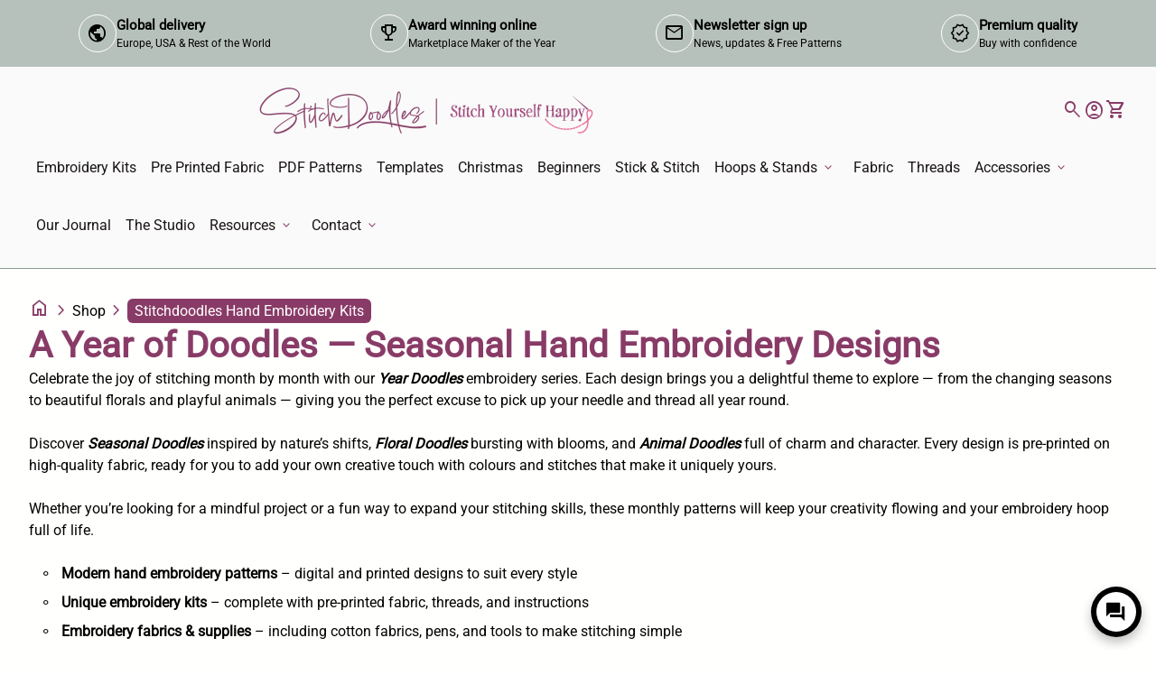

--- FILE ---
content_type: text/html; charset=utf-8
request_url: https://shop.stitchdoodles.com/en-ie/collections/stitchdoodles-hand-embroidery-kits
body_size: 74854
content:
<!doctype html>
  <html class="no-js" lang="en" dir="ltr">
    <head>
	<!-- Added by AVADA SEO Suite -->
	<script>
  const avadaLightJsExclude = ['cdn.nfcube.com', 'assets/ecom.js', 'variant-title-king', 'linked_options_variants', 'smile-loader.js', 'smart-product-filter-search', 'rivo-loyalty-referrals', 'avada-cookie-consent', 'consentmo-gdpr', 'quinn', 'pandectes'];
  const avadaLightJsInclude = ['https://www.googletagmanager.com/', 'https://connect.facebook.net/', 'https://business-api.tiktok.com/', 'https://static.klaviyo.com/', 'https://subscription-admin.appstle.com/', 'cdn/wpm/b73b305c4w82c1918fpb7086179m603a4010m.js', 'https://analytics.tiktok.com/i18n/pixel/static/shopify.NmI5NzA3Mi4wLjAuNDE4.js', 'https://analytics.tiktok.com/i18n/pixel/shopify.js?sdkid=CGQ2A4RC77U2K12E2A6G&lib=ttq', 'https://shop.stitchdoodles.com/web-pixels@98688ed7w4720d202p17656315m70f274df/app/web-pixel-157647087@6d8c3ef0426b37b2a9b717daeb719f58/pixel.modern.js', 'https://www.googletagmanager.com/gtag/js?id=G-0R48JMBX1J', 'https://www.googletagmanager.com/gtag/js?id=AW-802257919', 'https://cdnwidget.judge.me/widget/others.js', 'https://subscription-admin.appstle.com/assets/js/appstle-subscription.min.js?shop=feltdoodle.myshopify.com&v=1747554162574'];
  window.AVADA_SPEED_BLACKLIST = avadaLightJsInclude.map(item => new RegExp(item, 'i'));
  window.AVADA_SPEED_WHITELIST = avadaLightJsExclude.map(item => new RegExp(item, 'i'));
</script>

<script>
  const isSpeedUpEnable = !1769502670183 || Date.now() < 1769502670183;
  if (isSpeedUpEnable) {
    const avadaSpeedUp=1;
    if(isSpeedUpEnable) {
  function _0x53d9(){const _0x170185=['nodeType','63369lszPLx','iKPvb','HVOeQ','Avada\x20cann','ZrZqm','3863800QrUFjW','kTvxK','2247192hCVzur','getAttribu','fSThr','getOwnProp','disconnect','stener','type','removeEven','prototype','chwwO','tGtjK','D_BLACKLIS','iLLZu','2136ktFTsV','SCRIPT','observe','ptexecute','listener','applicatio','whitelist','beforescri','WTgRI','removeChil','toString','script','e=\x22','tFvnw','script[src','JNnKq','dHASL','warn','splice','NsUJZ','urocl','documentEl','VSqHW','querySelec','D_WHITELIS','wheel','itmxP','hMRjL','qRLVy','tagName','JGbBg','GHjch','YmmvJ','ent','QFogi','anFcU','name','some','options','wWnZL','head','ZAAUA','OOkjo','BKIcp','swzTT','toLowerCas','82652hFIPyX','qFqmP','4060362ANYaFw','WTKUX','ertyDescri','6263585qGddVJ','VnIiw','mayIQ','gQMba','test','FkDlF','parentElem','addEventLi','filter','keydown','AVADA_SPEE','mousemove','text/javas','ad\x20script','map','defineProp','ault','OEUDj','wWCAa','JkVKx','call','ayISI','n/javascri','hjpTX','fnfiT','forEach','touchstart','LQYPD','zFqqZ','xDeJh','push','value','attributes','erties','ement','GavtH','cript','bQbpj','preventDef','blacklist','Guypn','every','czMAC','touchmove','SxZcH','/blocked','KEjiW','tListener','\x5c$&','ptor','geSDJ','7QTFVxh','get','string','170478TNKaMQ','touchend','srwZD','src','blackliste','set','replace','appendChil','OJdKO','jblnV','length','ot\x20lazy\x20lo','HxEaK','setAttribu','torAll','javascript','bind','script[typ','createElem'];_0x53d9=function(){return _0x170185;};return _0x53d9();}function _0x24be(_0x50f909,_0x28e12b){_0x50f909=_0x50f909-(-0x1*-0x1da7+0x25f5+-0x1*0x42a7);const _0x883a1c=_0x53d9();let _0x1a279c=_0x883a1c[_0x50f909];return _0x1a279c;}(function(_0xe92e08,_0x5b766b){const _0x4ffdf8=_0x24be,_0x18a97e=_0xe92e08();while(!![]){try{const _0x3fb055=-parseInt(_0x4ffdf8(0x140))/(-0x19ec+0x2257+0x2*-0x435)+parseInt(_0x4ffdf8(0x17b))/(-0x1*0x15f7+-0xe*-0x1bc+-0x3*0xc5)+-parseInt(_0x4ffdf8(0x105))/(-0xd99+0x1d1f+-0x1*0xf83)+-parseInt(_0x4ffdf8(0x103))/(0x1*-0xc1+-0x278+-0x1*-0x33d)+parseInt(_0x4ffdf8(0x145))/(0x133e+0x1766+-0xe35*0x3)+parseInt(_0x4ffdf8(0x142))/(-0x5e*0x2+-0x228f+0x2351)*(-parseInt(_0x4ffdf8(0x178))/(0x23d8+0x394+0x7e1*-0x5))+-parseInt(_0x4ffdf8(0x112))/(-0x14db+0x164c+-0x169)*(-parseInt(_0x4ffdf8(0xfe))/(-0x4*0x834+0x2*0x7b1+0x1177));if(_0x3fb055===_0x5b766b)break;else _0x18a97e['push'](_0x18a97e['shift']());}catch(_0x34ac6c){_0x18a97e['push'](_0x18a97e['shift']());}}}(_0x53d9,-0x24793*-0x3+-0x9e172+0x1*0xe630f),(function(){const _0xff2fbc=_0x24be,_0x2f57ed={'ZrZqm':function(_0x1dee8a,_0x6ac0f){return _0x1dee8a!==_0x6ac0f;},'chwwO':_0xff2fbc(0x120)+']','SxZcH':function(_0x777c92,_0xa20e53){return _0x777c92<_0xa20e53;},'LQYPD':_0xff2fbc(0x17e),'iLLZu':function(_0xed6c30,_0x187881,_0x3f0a6d){return _0xed6c30(_0x187881,_0x3f0a6d);},'wWnZL':_0xff2fbc(0x151)+_0xff2fbc(0x169),'wWCAa':function(_0x5cfd61,_0x199fab){return _0x5cfd61===_0x199fab;},'bQbpj':_0xff2fbc(0x10b),'tFvnw':_0xff2fbc(0x119)+_0xff2fbc(0x115),'OOkjo':function(_0x3bd611,_0x5a8d7f){return _0x3bd611<_0x5a8d7f;},'FkDlF':_0xff2fbc(0x113),'QFogi':function(_0x34810c,_0x1d034b){return _0x34810c(_0x1d034b);},'OEUDj':_0xff2fbc(0x11d),'WTKUX':function(_0x188f43,_0x4fc1a6){return _0x188f43||_0x4fc1a6;},'itmxP':_0xff2fbc(0x117)+_0xff2fbc(0x15b)+'pt','YmmvJ':function(_0x34088e,_0x2b81b3){return _0x34088e-_0x2b81b3;},'JkVKx':_0xff2fbc(0x17a),'hjpTX':function(_0x1f46e7,_0x45929b){return _0x1f46e7 instanceof _0x45929b;},'ayISI':function(_0x5a1d13,_0x203f93){return _0x5a1d13!==_0x203f93;},'OJdKO':_0xff2fbc(0x175),'srwZD':function(_0x42dee5,_0x364f8a){return _0x42dee5+_0x364f8a;},'dHASL':function(_0x3b599f,_0x281c80){return _0x3b599f instanceof _0x281c80;},'fnfiT':function(_0xc6c60f,_0x106e1f){return _0xc6c60f<_0x106e1f;},'GavtH':function(_0x2f27bb,_0x19300c){return _0x2f27bb+_0x19300c;},'urocl':function(_0x5dd4b6,_0x1e26f1){return _0x5dd4b6+_0x1e26f1;},'GHjch':_0xff2fbc(0xfb)+_0xff2fbc(0x11e),'mayIQ':function(_0x1e2ba3,_0x4d5e4c){return _0x1e2ba3===_0x4d5e4c;},'VSqHW':function(_0x4551a4,_0x2dcf19,_0x3aee60){return _0x4551a4(_0x2dcf19,_0x3aee60);},'xDeJh':function(_0x29445f,_0x289c12,_0x54ba48){return _0x29445f(_0x289c12,_0x54ba48);},'Guypn':function(_0xacc4ca,_0x4e87ca,_0x4d2103){return _0xacc4ca(_0x4e87ca,_0x4d2103);},'JNnKq':_0xff2fbc(0x101)+_0xff2fbc(0xf5)+_0xff2fbc(0x152),'kTvxK':_0xff2fbc(0xf9)+_0xff2fbc(0x172),'zFqqZ':function(_0x3730f5){return _0x3730f5();},'WTgRI':_0xff2fbc(0x14e),'anFcU':_0xff2fbc(0x150),'ZAAUA':_0xff2fbc(0x17c),'qFqmP':_0xff2fbc(0x170),'KEjiW':_0xff2fbc(0x15f),'NsUJZ':_0xff2fbc(0x12b)},_0xb16980=_0x2f57ed[_0xff2fbc(0x104)],_0x47bd2e={'blacklist':window[_0xff2fbc(0x14f)+_0xff2fbc(0x110)+'T'],'whitelist':window[_0xff2fbc(0x14f)+_0xff2fbc(0x12a)+'T']},_0x248772={'blacklisted':[]},_0x178497=(_0x426964,_0x2c7f5b)=>{const _0x5416c4=_0xff2fbc;return _0x426964&&(!_0x2c7f5b||_0x2f57ed[_0x5416c4(0x102)](_0x2c7f5b,_0xb16980))&&(!_0x47bd2e[_0x5416c4(0x16c)]||_0x47bd2e[_0x5416c4(0x16c)][_0x5416c4(0x137)](_0x47721c=>_0x47721c[_0x5416c4(0x149)](_0x426964)))&&(!_0x47bd2e[_0x5416c4(0x118)]||_0x47bd2e[_0x5416c4(0x118)][_0x5416c4(0x16e)](_0x207973=>!_0x207973[_0x5416c4(0x149)](_0x426964)));},_0x40cf91=()=>{const _0x2f793e=_0xff2fbc,_0x1d1d53=document[_0x2f793e(0x129)+_0x2f793e(0xf8)](_0x2f57ed[_0x2f793e(0x10e)]);for(let _0x3fb931=0x1cf*-0x6+-0x1a94+-0x256e*-0x1;_0x2f57ed[_0x2f793e(0x171)](_0x3fb931,_0x1d1d53[_0x2f793e(0x185)]);_0x3fb931++){const _0x38533e=_0x1d1d53[_0x3fb931],_0x800692=_0x38533e[_0x2f793e(0x106)+'te'](_0x2f57ed[_0x2f793e(0x160)]),_0x5b607d=_0x38533e[_0x2f793e(0x10b)];_0x2f57ed[_0x2f793e(0x111)](_0x178497,_0x800692,_0x5b607d)&&(_0x248772[_0x2f793e(0x17f)+'d'][_0x2f793e(0x163)]([_0x38533e,_0x38533e[_0x2f793e(0x10b)]||_0x2f57ed[_0x2f793e(0x139)]]),_0x38533e[_0x2f793e(0x10b)]=_0xb16980,_0x38533e[_0x2f793e(0x14b)+_0x2f793e(0x133)]&&_0x38533e[_0x2f793e(0x14b)+_0x2f793e(0x133)][_0x2f793e(0x11b)+'d'](_0x38533e));}};_0x2f57ed[_0xff2fbc(0x161)](_0x40cf91);const _0xbb5296=function(_0x2bb24e){const _0x3ff688=_0xff2fbc,_0x27e915=_0x2bb24e[_0x3ff688(0x106)+'te'](_0x2f57ed[_0x3ff688(0x160)]);return _0x47bd2e[_0x3ff688(0x16c)]&&_0x47bd2e[_0x3ff688(0x16c)][_0x3ff688(0x16e)](_0x1c2c6c=>!_0x1c2c6c[_0x3ff688(0x149)](_0x27e915))||_0x47bd2e[_0x3ff688(0x118)]&&_0x47bd2e[_0x3ff688(0x118)][_0x3ff688(0x137)](_0x2b6512=>_0x2b6512[_0x3ff688(0x149)](_0x27e915));},_0x33df17=new MutationObserver(_0x413baf=>{const _0x1d0b36=_0xff2fbc,_0x4cfcd5={'gQMba':function(_0xcdde65,_0x5d0754){const _0x156976=_0x24be;return _0x2f57ed[_0x156976(0x157)](_0xcdde65,_0x5d0754);},'BKIcp':_0x2f57ed[_0x1d0b36(0x16a)],'tGtjK':_0x2f57ed[_0x1d0b36(0x11f)]};for(let _0x182781=-0x1abd+-0x212c+0x139*0x31;_0x2f57ed[_0x1d0b36(0x13c)](_0x182781,_0x413baf[_0x1d0b36(0x185)]);_0x182781++){const {addedNodes:_0x44a3be}=_0x413baf[_0x182781];for(let _0x38dacc=-0x3a2*0x1+0x22d4+0xf2*-0x21;_0x2f57ed[_0x1d0b36(0x13c)](_0x38dacc,_0x44a3be[_0x1d0b36(0x185)]);_0x38dacc++){const _0x26f43d=_0x44a3be[_0x38dacc];if(_0x2f57ed[_0x1d0b36(0x157)](_0x26f43d[_0x1d0b36(0xfd)],-0x6*0x1c5+-0x17b9+0x2258)&&_0x2f57ed[_0x1d0b36(0x157)](_0x26f43d[_0x1d0b36(0x12f)],_0x2f57ed[_0x1d0b36(0x14a)])){const _0x2dcdfe=_0x26f43d[_0x1d0b36(0x17e)],_0x58838a=_0x26f43d[_0x1d0b36(0x10b)];if(_0x2f57ed[_0x1d0b36(0x111)](_0x178497,_0x2dcdfe,_0x58838a)){_0x248772[_0x1d0b36(0x17f)+'d'][_0x1d0b36(0x163)]([_0x26f43d,_0x26f43d[_0x1d0b36(0x10b)]]),_0x26f43d[_0x1d0b36(0x10b)]=_0xb16980;const _0x470019=function(_0x2c4fa4){const _0x4244cb=_0x1d0b36;if(_0x4cfcd5[_0x4244cb(0x148)](_0x26f43d[_0x4244cb(0x106)+'te'](_0x4cfcd5[_0x4244cb(0x13d)]),_0xb16980))_0x2c4fa4[_0x4244cb(0x16b)+_0x4244cb(0x155)]();_0x26f43d[_0x4244cb(0x10c)+_0x4244cb(0x174)](_0x4cfcd5[_0x4244cb(0x10f)],_0x470019);};_0x26f43d[_0x1d0b36(0x14c)+_0x1d0b36(0x10a)](_0x2f57ed[_0x1d0b36(0x11f)],_0x470019),_0x26f43d[_0x1d0b36(0x14b)+_0x1d0b36(0x133)]&&_0x26f43d[_0x1d0b36(0x14b)+_0x1d0b36(0x133)][_0x1d0b36(0x11b)+'d'](_0x26f43d);}}}}});_0x33df17[_0xff2fbc(0x114)](document[_0xff2fbc(0x127)+_0xff2fbc(0x167)],{'childList':!![],'subtree':!![]});const _0x45c68d=/[|\\{}()\[\]^$+*?.]/g,_0x3775fa=function(..._0x45d527){const _0x2e307a=_0xff2fbc,_0xac15c3={'JGbBg':function(_0x35e8ca,_0x1ee533){const _0x2deca7=_0x24be;return _0x2f57ed[_0x2deca7(0x157)](_0x35e8ca,_0x1ee533);},'geSDJ':_0x2f57ed[_0x2e307a(0x158)],'VnIiw':function(_0x193aa8,_0x1f0af8){const _0x219e80=_0x2e307a;return _0x2f57ed[_0x219e80(0x15c)](_0x193aa8,_0x1f0af8);},'jblnV':function(_0x3fc5c0,_0x58daa9){const _0x4de5a5=_0x2e307a;return _0x2f57ed[_0x4de5a5(0x15a)](_0x3fc5c0,_0x58daa9);},'HxEaK':_0x2f57ed[_0x2e307a(0x183)],'iKPvb':function(_0x3fb14e,_0x5ca559){const _0xfae469=_0x2e307a;return _0x2f57ed[_0xfae469(0x17d)](_0x3fb14e,_0x5ca559);},'HVOeQ':function(_0x175fb0,_0x5b7d30){const _0x70f3df=_0x2e307a;return _0x2f57ed[_0x70f3df(0x122)](_0x175fb0,_0x5b7d30);}};_0x2f57ed[_0x2e307a(0x15d)](_0x45d527[_0x2e307a(0x185)],0x7*0x1+-0x1d63+0x1*0x1d5d)?(_0x47bd2e[_0x2e307a(0x16c)]=[],_0x47bd2e[_0x2e307a(0x118)]=[]):(_0x47bd2e[_0x2e307a(0x16c)]&&(_0x47bd2e[_0x2e307a(0x16c)]=_0x47bd2e[_0x2e307a(0x16c)][_0x2e307a(0x14d)](_0x1bc596=>_0x45d527[_0x2e307a(0x16e)](_0x3d2932=>{const _0x534123=_0x2e307a;if(_0xac15c3[_0x534123(0x130)](typeof _0x3d2932,_0xac15c3[_0x534123(0x177)]))return!_0x1bc596[_0x534123(0x149)](_0x3d2932);else{if(_0xac15c3[_0x534123(0x146)](_0x3d2932,RegExp))return _0xac15c3[_0x534123(0x184)](_0x1bc596[_0x534123(0x11c)](),_0x3d2932[_0x534123(0x11c)]());}}))),_0x47bd2e[_0x2e307a(0x118)]&&(_0x47bd2e[_0x2e307a(0x118)]=[..._0x47bd2e[_0x2e307a(0x118)],..._0x45d527[_0x2e307a(0x153)](_0x3494ff=>{const _0x4c562e=_0x2e307a;if(_0xac15c3[_0x4c562e(0x130)](typeof _0x3494ff,_0xac15c3[_0x4c562e(0x177)])){const _0x28b4d9=_0x3494ff[_0x4c562e(0x181)](_0x45c68d,_0xac15c3[_0x4c562e(0xf6)]),_0x48ec3d=_0xac15c3[_0x4c562e(0xff)](_0xac15c3[_0x4c562e(0xff)]('.*',_0x28b4d9),'.*');if(_0x47bd2e[_0x4c562e(0x118)][_0x4c562e(0x16e)](_0x1f9deb=>_0x1f9deb[_0x4c562e(0x11c)]()!==_0x48ec3d[_0x4c562e(0x11c)]()))return new RegExp(_0x48ec3d);}else{if(_0xac15c3[_0x4c562e(0x100)](_0x3494ff,RegExp)){if(_0x47bd2e[_0x4c562e(0x118)][_0x4c562e(0x16e)](_0x380cb3=>_0x380cb3[_0x4c562e(0x11c)]()!==_0x3494ff[_0x4c562e(0x11c)]()))return _0x3494ff;}}return null;})[_0x2e307a(0x14d)](Boolean)]));const _0x13bd30=document[_0x2e307a(0x129)+_0x2e307a(0xf8)](_0x2f57ed[_0x2e307a(0x168)](_0x2f57ed[_0x2e307a(0x126)](_0x2f57ed[_0x2e307a(0x131)],_0xb16980),'\x22]'));for(let _0x5d62ab=0xbd*-0x21+0x27c+0x15e1;_0x2f57ed[_0x2e307a(0x171)](_0x5d62ab,_0x13bd30[_0x2e307a(0x185)]);_0x5d62ab++){const _0x4c3f51=_0x13bd30[_0x5d62ab];_0x2f57ed[_0x2e307a(0x134)](_0xbb5296,_0x4c3f51)&&(_0x248772[_0x2e307a(0x17f)+'d'][_0x2e307a(0x163)]([_0x4c3f51,_0x2f57ed[_0x2e307a(0x12c)]]),_0x4c3f51[_0x2e307a(0x14b)+_0x2e307a(0x133)][_0x2e307a(0x11b)+'d'](_0x4c3f51));}let _0x585fea=0x14ba+0x2*0xe02+-0x30be;[..._0x248772[_0x2e307a(0x17f)+'d']][_0x2e307a(0x15e)](([_0x378dab,_0x2e8a49],_0x1a1956)=>{const _0x38dadb=_0x2e307a;if(_0x2f57ed[_0x38dadb(0x134)](_0xbb5296,_0x378dab)){const _0x384dbb=document[_0x38dadb(0xfc)+_0x38dadb(0x133)](_0x2f57ed[_0x38dadb(0x156)]);for(let _0x17bbe9=0x10e1+0x1ef1*-0x1+0xe10;_0x2f57ed[_0x38dadb(0x13c)](_0x17bbe9,_0x378dab[_0x38dadb(0x165)][_0x38dadb(0x185)]);_0x17bbe9++){const _0x116e94=_0x378dab[_0x38dadb(0x165)][_0x17bbe9];_0x2f57ed[_0x38dadb(0x102)](_0x116e94[_0x38dadb(0x136)],_0x2f57ed[_0x38dadb(0x160)])&&_0x2f57ed[_0x38dadb(0x102)](_0x116e94[_0x38dadb(0x136)],_0x2f57ed[_0x38dadb(0x16a)])&&_0x384dbb[_0x38dadb(0xf7)+'te'](_0x116e94[_0x38dadb(0x136)],_0x378dab[_0x38dadb(0x165)][_0x17bbe9][_0x38dadb(0x164)]);}_0x384dbb[_0x38dadb(0xf7)+'te'](_0x2f57ed[_0x38dadb(0x160)],_0x378dab[_0x38dadb(0x17e)]),_0x384dbb[_0x38dadb(0xf7)+'te'](_0x2f57ed[_0x38dadb(0x16a)],_0x2f57ed[_0x38dadb(0x143)](_0x2e8a49,_0x2f57ed[_0x38dadb(0x12c)])),document[_0x38dadb(0x13a)][_0x38dadb(0x182)+'d'](_0x384dbb),_0x248772[_0x38dadb(0x17f)+'d'][_0x38dadb(0x124)](_0x2f57ed[_0x38dadb(0x132)](_0x1a1956,_0x585fea),0xd*0x11c+0x1ca3*-0x1+0xe38),_0x585fea++;}}),_0x47bd2e[_0x2e307a(0x16c)]&&_0x2f57ed[_0x2e307a(0x15d)](_0x47bd2e[_0x2e307a(0x16c)][_0x2e307a(0x185)],-0xa08*-0x2+-0xbe9*-0x1+-0x1ff8)&&_0x33df17[_0x2e307a(0x109)]();},_0x5aa465=document[_0xff2fbc(0xfc)+_0xff2fbc(0x133)],_0x11ab46={'src':Object[_0xff2fbc(0x108)+_0xff2fbc(0x144)+_0xff2fbc(0x176)](HTMLScriptElement[_0xff2fbc(0x10d)],_0x2f57ed[_0xff2fbc(0x160)]),'type':Object[_0xff2fbc(0x108)+_0xff2fbc(0x144)+_0xff2fbc(0x176)](HTMLScriptElement[_0xff2fbc(0x10d)],_0x2f57ed[_0xff2fbc(0x16a)])};document[_0xff2fbc(0xfc)+_0xff2fbc(0x133)]=function(..._0x221205){const _0x3e372e=_0xff2fbc,_0x5bb2de={'czMAC':function(_0x48c7b5,_0x2de221,_0xa6e3f4){const _0x1d3ac0=_0x24be;return _0x2f57ed[_0x1d3ac0(0x16d)](_0x48c7b5,_0x2de221,_0xa6e3f4);},'fSThr':function(_0x203046,_0x32f0d5){const _0x45fb8b=_0x24be;return _0x2f57ed[_0x45fb8b(0x157)](_0x203046,_0x32f0d5);},'swzTT':_0x2f57ed[_0x3e372e(0x16a)],'qRLVy':function(_0x5c57aa,_0x465fbb){const _0x2d32b0=_0x3e372e;return _0x2f57ed[_0x2d32b0(0x147)](_0x5c57aa,_0x465fbb);},'hMRjL':_0x2f57ed[_0x3e372e(0x160)]};if(_0x2f57ed[_0x3e372e(0x102)](_0x221205[0x254*-0x7+0x9f3+0x659][_0x3e372e(0x13f)+'e'](),_0x2f57ed[_0x3e372e(0x156)]))return _0x5aa465[_0x3e372e(0xfa)](document)(..._0x221205);const _0x3e3535=_0x5aa465[_0x3e372e(0xfa)](document)(..._0x221205);try{let _0x333d2e=![],_0x363ac7=![],_0x4ce91b=![];Object[_0x3e372e(0x154)+_0x3e372e(0x166)](_0x3e3535,{'src':{..._0x11ab46[_0x3e372e(0x17e)],'set'(_0x5c91dc){const _0x5c1782=_0x3e372e;if(_0x333d2e)return;_0x333d2e=!![];try{const _0x24bf7f=_0x11ab46[_0x5c1782(0x10b)][_0x5c1782(0x179)][_0x5c1782(0x159)](this);_0x5bb2de[_0x5c1782(0x16f)](_0x178497,_0x5c91dc,_0x24bf7f)&&_0x11ab46[_0x5c1782(0x10b)][_0x5c1782(0x180)][_0x5c1782(0x159)](this,_0xb16980),_0x11ab46[_0x5c1782(0x17e)][_0x5c1782(0x180)][_0x5c1782(0x159)](this,_0x5c91dc);}finally{_0x333d2e=![];}}},'type':{..._0x11ab46[_0x3e372e(0x10b)],'get'(){const _0xd9e806=_0x3e372e,_0x292324=_0x11ab46[_0xd9e806(0x10b)][_0xd9e806(0x179)][_0xd9e806(0x159)](this);if(_0x363ac7)return _0x292324;const _0x1b650b=_0x11ab46[_0xd9e806(0x17e)][_0xd9e806(0x179)][_0xd9e806(0x159)](this);if(_0x2f57ed[_0xd9e806(0x147)](_0x292324,_0xb16980)||_0x2f57ed[_0xd9e806(0x128)](_0x178497,_0x1b650b,_0x292324))return null;return _0x292324;},'set'(_0x530bb5){const _0x19836a=_0x3e372e;if(_0x363ac7)return;_0x363ac7=!![];try{const _0x4fc489=_0x11ab46[_0x19836a(0x17e)][_0x19836a(0x179)][_0x19836a(0x159)](this),_0x2afeec=_0x11ab46[_0x19836a(0x10b)][_0x19836a(0x179)][_0x19836a(0x159)](this),_0x1e28b7=_0x2f57ed[_0x19836a(0x162)](_0x178497,_0x4fc489,_0x2afeec)?_0xb16980:_0x530bb5;_0x11ab46[_0x19836a(0x10b)][_0x19836a(0x180)][_0x19836a(0x159)](this,_0x1e28b7);}finally{_0x363ac7=![];}}}}),_0x3e3535[_0x3e372e(0xf7)+'te']=function(_0x370bc6,_0x179bf1){const _0x340cf9=_0x3e372e;if(_0x4ce91b){HTMLScriptElement[_0x340cf9(0x10d)][_0x340cf9(0xf7)+'te'][_0x340cf9(0x159)](_0x3e3535,_0x370bc6,_0x179bf1);return;}_0x4ce91b=!![];try{_0x5bb2de[_0x340cf9(0x107)](_0x370bc6,_0x5bb2de[_0x340cf9(0x13e)])||_0x5bb2de[_0x340cf9(0x12e)](_0x370bc6,_0x5bb2de[_0x340cf9(0x12d)])?_0x3e3535[_0x370bc6]=_0x179bf1:HTMLScriptElement[_0x340cf9(0x10d)][_0x340cf9(0xf7)+'te'][_0x340cf9(0x159)](_0x3e3535,_0x370bc6,_0x179bf1);}finally{_0x4ce91b=![];}};}catch(_0x23e9ca){console[_0x3e372e(0x123)](_0x2f57ed[_0x3e372e(0x121)],_0x23e9ca);}return _0x3e3535;};const _0x3a8f4d=[_0x2f57ed[_0xff2fbc(0x11a)],_0x2f57ed[_0xff2fbc(0x135)],_0x2f57ed[_0xff2fbc(0x13b)],_0x2f57ed[_0xff2fbc(0x141)],_0x2f57ed[_0xff2fbc(0x173)],_0x2f57ed[_0xff2fbc(0x125)]],_0x5e73de=_0x3a8f4d[_0xff2fbc(0x153)](_0x368d0e=>{return{'type':_0x368d0e,'listener':()=>_0x3775fa(),'options':{'passive':!![]}};});_0x5e73de[_0xff2fbc(0x15e)](_0x389598=>{const _0x51ec90=_0xff2fbc;document[_0x51ec90(0x14c)+_0x51ec90(0x10a)](_0x389598[_0x51ec90(0x10b)],_0x389598[_0x51ec90(0x116)],_0x389598[_0x51ec90(0x138)]);});}()));
}
    class LightJsLoader{constructor(e){this.jQs=[],this.listener=this.handleListener.bind(this,e),this.scripts=["default","defer","async"].reduce(((e,t)=>({...e,[t]:[]})),{});const t=this;e.forEach((e=>window.addEventListener(e,t.listener,{passive:!0})))}handleListener(e){const t=this;return e.forEach((e=>window.removeEventListener(e,t.listener))),"complete"===document.readyState?this.handleDOM():document.addEventListener("readystatechange",(e=>{if("complete"===e.target.readyState)return setTimeout(t.handleDOM.bind(t),1)}))}async handleDOM(){this.suspendEvent(),this.suspendJQuery(),this.findScripts(),this.preloadScripts();for(const e of Object.keys(this.scripts))await this.replaceScripts(this.scripts[e]);for(const e of["DOMContentLoaded","readystatechange"])await this.requestRepaint(),document.dispatchEvent(new Event("lightJS-"+e));document.lightJSonreadystatechange&&document.lightJSonreadystatechange();for(const e of["DOMContentLoaded","load"])await this.requestRepaint(),window.dispatchEvent(new Event("lightJS-"+e));await this.requestRepaint(),window.lightJSonload&&window.lightJSonload(),await this.requestRepaint(),this.jQs.forEach((e=>e(window).trigger("lightJS-jquery-load"))),window.dispatchEvent(new Event("lightJS-pageshow")),await this.requestRepaint(),window.lightJSonpageshow&&window.lightJSonpageshow()}async requestRepaint(){return new Promise((e=>requestAnimationFrame(e)))}findScripts(){document.querySelectorAll("script[type=lightJs]").forEach((e=>{e.hasAttribute("src")?e.hasAttribute("async")&&e.async?this.scripts.async.push(e):e.hasAttribute("defer")&&e.defer?this.scripts.defer.push(e):this.scripts.default.push(e):this.scripts.default.push(e)}))}preloadScripts(){const e=this,t=Object.keys(this.scripts).reduce(((t,n)=>[...t,...e.scripts[n]]),[]),n=document.createDocumentFragment();t.forEach((e=>{const t=e.getAttribute("src");if(!t)return;const s=document.createElement("link");s.href=t,s.rel="preload",s.as="script",n.appendChild(s)})),document.head.appendChild(n)}async replaceScripts(e){let t;for(;t=e.shift();)await this.requestRepaint(),new Promise((e=>{const n=document.createElement("script");[...t.attributes].forEach((e=>{"type"!==e.nodeName&&n.setAttribute(e.nodeName,e.nodeValue)})),t.hasAttribute("src")?(n.addEventListener("load",e),n.addEventListener("error",e)):(n.text=t.text,e()),t.parentNode.replaceChild(n,t)}))}suspendEvent(){const e={};[{obj:document,name:"DOMContentLoaded"},{obj:window,name:"DOMContentLoaded"},{obj:window,name:"load"},{obj:window,name:"pageshow"},{obj:document,name:"readystatechange"}].map((t=>function(t,n){function s(n){return e[t].list.indexOf(n)>=0?"lightJS-"+n:n}e[t]||(e[t]={list:[n],add:t.addEventListener,remove:t.removeEventListener},t.addEventListener=(...n)=>{n[0]=s(n[0]),e[t].add.apply(t,n)},t.removeEventListener=(...n)=>{n[0]=s(n[0]),e[t].remove.apply(t,n)})}(t.obj,t.name))),[{obj:document,name:"onreadystatechange"},{obj:window,name:"onpageshow"}].map((e=>function(e,t){let n=e[t];Object.defineProperty(e,t,{get:()=>n||function(){},set:s=>{e["lightJS"+t]=n=s}})}(e.obj,e.name)))}suspendJQuery(){const e=this;let t=window.jQuery;Object.defineProperty(window,"jQuery",{get:()=>t,set(n){if(!n||!n.fn||!e.jQs.includes(n))return void(t=n);n.fn.ready=n.fn.init.prototype.ready=e=>{e.bind(document)(n)};const s=n.fn.on;n.fn.on=n.fn.init.prototype.on=function(...e){if(window!==this[0])return s.apply(this,e),this;const t=e=>e.split(" ").map((e=>"load"===e||0===e.indexOf("load.")?"lightJS-jquery-load":e)).join(" ");return"string"==typeof e[0]||e[0]instanceof String?(e[0]=t(e[0]),s.apply(this,e),this):("object"==typeof e[0]&&Object.keys(e[0]).forEach((n=>{delete Object.assign(e[0],{[t(n)]:e[0][n]})[n]})),s.apply(this,e),this)},e.jQs.push(n),t=n}})}}
new LightJsLoader(["keydown","mousemove","touchend","touchmove","touchstart","wheel"]);
  }
</script><!-- meta basic type product --><!-- meta basic type collection --><!-- meta basic type article -->

	<!-- /Added by AVADA SEO Suite -->
  





      
<script type="text/javascript">
var a = window.performance && window.performance.mark;
if (a) {
  window.performance.mark("shopsheriff.amp-snippet.start");
}
var doc = document;
var redirect = "/cart" === window.location.pathname
&& (doc.referrer.includes("ampproject.org") || doc.referrer.includes("/a/s/") )
&& !doc.location.search.includes("utm");

if(redirect) {
  var f = doc.location.search ? "&" : "?";
  window.location =
    window.location.origin
  + window.location.pathname
  + f
  + "utm_source=shopsheriff&utm_medium=amp&utm_campaign=shopsheriff&utm_content=add-to-cart";
}
if (a) {
  window.performance.mark("shopsheriff.amp-snippet.end");
}
      </script>


   <link rel="amphtml" href="https://shop.stitchdoodles.com/a/s/collections/stitchdoodles-hand-embroidery-kits">



      <meta charset="utf-8">
      <meta http-equiv="X-UA-Compatible" content="IE=edge,chrome=1">
      <meta name="viewport" content="width=device-width,initial-scale=1,shrink-to-fit=no"><link rel="preconnect" href="https://fonts.shopifycdn.com" crossorigin><link rel="preconnect" href="https://fonts.googleapis.com"><link rel="canonical" href="https://shop.stitchdoodles.com/en-ie/collections/stitchdoodles-hand-embroidery-kits">

<title>
  Stitchdoodles Hand Embroidery Kits
&ndash; StitchDoodles</title><meta name="description" content="Stitchdoodles Hand Embroidery Kits 6 products to learn hand embroidery with at StitchDoodles.✓ Made in UK"><script type="application/ld+json">
  {
    "@context": "https://schema.org",
    "@type": "Organization",
    "name":"StitchDoodles","email":"nicola@stitchdoodles.com","telephone":"07421056746","url":"https:\/\/shop.stitchdoodles.com\/en-ie\/collections\/stitchdoodles-hand-embroidery-kits",
    "sameAs": [
      "",
      "https:\/\/www.facebook.com\/stitchdoodles",
      "https:\/\/www.pinterest.co.uk\/stitchdoodles\/",
      "https:\/\/www.instagram.com\/stitchdoodlesdesign\/",
      "",
      "",
      "https:\/\/www.youtube.com\/@stitchdoodlesembroiderycre1449\/videos",
      ""
    ],
    "description":"Stitchdoodles Hand Embroidery Kits 6 products to learn hand embroidery with at StitchDoodles.✓ Made in UK"}
</script><link rel="shortcut icon" href="//shop.stitchdoodles.com/cdn/shop/files/SD-favicon-32px-07.21_9dea6ee2-7cc1-42dc-bab2-70c35a01ee1c.jpg?v=1665135250&width=16" sizes="16x16">
  <link rel="shortcut icon" href="//shop.stitchdoodles.com/cdn/shop/files/SD-favicon-32px-07.21_9dea6ee2-7cc1-42dc-bab2-70c35a01ee1c.jpg?v=1665135250&width=32" sizes="32x32">
  <link rel="shortcut icon" href="//shop.stitchdoodles.com/cdn/shop/files/SD-favicon-32px-07.21_9dea6ee2-7cc1-42dc-bab2-70c35a01ee1c.jpg?v=1665135250&width=48" sizes="48x48">
  <link rel="shortcut icon" href="//shop.stitchdoodles.com/cdn/shop/files/SD-favicon-32px-07.21_9dea6ee2-7cc1-42dc-bab2-70c35a01ee1c.jpg?v=1665135250&width=96" sizes="48x48">
  <link rel="apple-touch-icon" href="//shop.stitchdoodles.com/cdn/shop/files/SD-favicon-32px-07.21_9dea6ee2-7cc1-42dc-bab2-70c35a01ee1c.jpg?v=1665135250&width=180" sizes="180x180">
  <link rel="apple-touch-icon" href="//shop.stitchdoodles.com/cdn/shop/files/SD-favicon-32px-07.21_9dea6ee2-7cc1-42dc-bab2-70c35a01ee1c.jpg?v=1665135250&width=192" sizes="192x192"><meta property="og:site_name" content="StitchDoodles">
<meta property="og:url" content="https://shop.stitchdoodles.com/en-ie/collections/stitchdoodles-hand-embroidery-kits">
<meta property="og:title" content="Stitchdoodles Hand Embroidery Kits">
<meta property="og:type" content="website">
<meta property="og:description" content="Stitchdoodles Hand Embroidery Kits 6 products to learn hand embroidery with at StitchDoodles.✓ Made in UK"><meta property="og:image" content="http://shop.stitchdoodles.com/cdn/shop/collections/stitchdoodles-hand-embroidery-kits-stitchdoodles-shop-stitchdoodles-com_4cf3371d-1308-43a3-8f4b-a7332d65b85d.jpg?v=1744813364">
  <meta property="og:image:secure_url" content="https://shop.stitchdoodles.com/cdn/shop/collections/stitchdoodles-hand-embroidery-kits-stitchdoodles-shop-stitchdoodles-com_4cf3371d-1308-43a3-8f4b-a7332d65b85d.jpg?v=1744813364">
  <meta property="og:image:width" content="1080">
  <meta property="og:image:height" content="1080"><meta name="twitter:card" content="summary_large_image">
<meta name="twitter:title" content="Stitchdoodles Hand Embroidery Kits">
<meta name="twitter:description" content="Stitchdoodles Hand Embroidery Kits 6 products to learn hand embroidery with at StitchDoodles.✓ Made in UK">
<style data-shopify>
  
  
  
  
  
  
  
  
  
  @font-face {
  font-family: Inter;
  font-weight: 700;
  font-style: normal;
  font-display: swap;
  src: url("//shop.stitchdoodles.com/cdn/fonts/inter/inter_n7.02711e6b374660cfc7915d1afc1c204e633421e4.woff2") format("woff2"),
       url("//shop.stitchdoodles.com/cdn/fonts/inter/inter_n7.6dab87426f6b8813070abd79972ceaf2f8d3b012.woff") format("woff");
}

  @font-face {
  font-family: Inter;
  font-weight: 400;
  font-style: normal;
  font-display: swap;
  src: url("//shop.stitchdoodles.com/cdn/fonts/inter/inter_n4.b2a3f24c19b4de56e8871f609e73ca7f6d2e2bb9.woff2") format("woff2"),
       url("//shop.stitchdoodles.com/cdn/fonts/inter/inter_n4.af8052d517e0c9ffac7b814872cecc27ae1fa132.woff") format("woff");
}

  @font-face {
  font-family: Inter;
  font-weight: 400;
  font-style: normal;
  font-display: swap;
  src: url("//shop.stitchdoodles.com/cdn/fonts/inter/inter_n4.b2a3f24c19b4de56e8871f609e73ca7f6d2e2bb9.woff2") format("woff2"),
       url("//shop.stitchdoodles.com/cdn/fonts/inter/inter_n4.af8052d517e0c9ffac7b814872cecc27ae1fa132.woff") format("woff");
}

</style><style>
  :root {
    --font-body-family: "system_ui", -apple-system, 'Segoe UI', Roboto, 'Helvetica Neue', 'Noto Sans', 'Liberation Sans', Arial, sans-serif, 'Apple Color Emoji', 'Segoe UI Emoji', 'Segoe UI Symbol', 'Noto Color Emoji';
    --font-body-style: normal;
    --font-body-weight: 400;
    --font-body-weight-bold: 600;
    --font-body-transform: none;

    --font-caption-family: "system_ui", -apple-system, 'Segoe UI', Roboto, 'Helvetica Neue', 'Noto Sans', 'Liberation Sans', Arial, sans-serif, 'Apple Color Emoji', 'Segoe UI Emoji', 'Segoe UI Symbol', 'Noto Color Emoji'
;
    --font-caption-style: normal;
    --font-caption-weight: 400;
    --font-caption-transform: none;

    --font-button-family: "system_ui", -apple-system, 'Segoe UI', Roboto, 'Helvetica Neue', 'Noto Sans', 'Liberation Sans', Arial, sans-serif, 'Apple Color Emoji', 'Segoe UI Emoji', 'Segoe UI Symbol', 'Noto Color Emoji'
 ;
    --font-button-style: normal;
    --font-button-weight: 400;
    --font-button-transform: none;

    --font-card-heading-family: "system_ui", -apple-system, 'Segoe UI', Roboto, 'Helvetica Neue', 'Noto Sans', 'Liberation Sans', Arial, sans-serif, 'Apple Color Emoji', 'Segoe UI Emoji', 'Segoe UI Symbol', 'Noto Color Emoji'
;
    --font-card-heading-style: normal;
    --font-card-heading-weight: 700;
    --font-card-heading-transform: none;

    --font-h1-family: "system_ui", -apple-system, 'Segoe UI', Roboto, 'Helvetica Neue', 'Noto Sans', 'Liberation Sans', Arial, sans-serif, 'Apple Color Emoji', 'Segoe UI Emoji', 'Segoe UI Symbol', 'Noto Color Emoji';
    --font-h1-style: normal;
    --font-h1-weight: 700;
    --font-h1-transform: none;

    --font-h2-family: "system_ui", -apple-system, 'Segoe UI', Roboto, 'Helvetica Neue', 'Noto Sans', 'Liberation Sans', Arial, sans-serif, 'Apple Color Emoji', 'Segoe UI Emoji', 'Segoe UI Symbol', 'Noto Color Emoji';
    --font-h2-style: normal;
    --font-h2-weight: 700;
    --font-h2-transform: none;

    --font-h3-family: "system_ui", -apple-system, 'Segoe UI', Roboto, 'Helvetica Neue', 'Noto Sans', 'Liberation Sans', Arial, sans-serif, 'Apple Color Emoji', 'Segoe UI Emoji', 'Segoe UI Symbol', 'Noto Color Emoji';
    --font-h3-style: normal;
    --font-h3-weight: 700;
    --font-h3-transform: none;

    --font-h4-family: Inter, sans-serif;
    --font-h4-style: normal;
    --font-h4-weight: 700;
    --font-h4-transform: none;

    --font-h5-family: Inter, sans-serif;
    --font-h5-style: normal;
    --font-h5-weight: 400;
    --font-h5-transform: none;

    --font-h6-family: Inter, sans-serif;
    --font-h6-style: normal;
    --font-h6-weight: 400;
    --font-h6-transform: none;
  }

  :root {
    /*text colors*/
    --color-heading: #893b67;
    --color-text: #000000;
    --color-text-rgb: 0, 0, 0;
    --color-text-links: #191415;--color-text-links-hover: #893b67;/*background colors*/--color-background-body: #fffffd;--color-background-alt: #fffffd;/*primary button colors*/
    --color-background-button-primary: #893b67;
    --color-text-button-primary: #ffffff;
    --color-background-button-primary-hover: #565656;--color-text-button-primary-hover: #fffffd;
    
--color-border-button-primary: #565656;--color-border-button-primary-hover: #565656;/*secondary button colors*/
    --color-background-button-secondary: #893b67;
    --color-text-button-secondary: #ffffff;
    --color-background-button-secondary-hover: #565656;--color-text-button-secondary-hover: #fffffd;
    
--color-border-button-secondary: #191415;--color-border-button-secondary-hover: #565656;/*icon colors*/
    --color-icon: #893b67;--color-icon-hover: #48491e;
    
    --color-icon-inactive: #f7f7f6;

    /*borders*/
    --color-sale: #fdfdfd;--color-border: #893b67;/*cards*/--color-background-card: #ffffff;--color-heading-card: #893b67;
    --color-text-card: #191415;--color-border-card: #893b67;/* banner */
    --color-background-banner: rgba(0,0,0,0);
    --color-background-gradient-banner: ;
    --color-overlay-banner: #ffffff;
    --color-overlay-gradient-banner: ;
    --opacity-overlay-banner: 0;
    --color-text-banner: #ffffff;
    --color-icon-banner: #ffffff;
    --color-border-banner: ;
    --color-heading-banner: #ffffff;
    --color-subheading-banner: ;

    /*inputs*/
    --color-input-background: #ffffff;
    --color-input-placeholder: #565656;
    --color-input-text: #000000;--color-input-border: #d1d1d1;--container-width: 144rem;--border-radius:0.6rem;
    --gap: 3.2rem;
  }
</style><script>
  window.routes = {
    shop_domain: 'https://shop.stitchdoodles.com',
    cart: '/en-ie/cart',
    cartAdd: '/en-ie/cart/add',
    cartChange: '/en-ie/cart/change',
    cartUpdate: '/en-ie/cart/update',
    predictiveSearch: '/en-ie/search/suggest',
    recommendations:  '/en-ie/recommendations/products',
  };

  window.cartStrings = {
    error: `There was an error while updating your cart. Please try again.`,
    quantityError: `You can only add [quantity] of this item to your cart.`,
    addToCart: `Add to cart`,
    addedToCart: `Added to cart`,
    addingToCart: `Adding to cart`,
    inStock: `In Stock`,
    unavailable: `Unavailable`,
    soldOut: `Sold out`,
    uxCart: `mini-cart`
  };

  window.searchStrings = {
    title_results: `Search results`,
    title_no_results: `No search results`,
    title_results_collection: `Collection results`,
    title_no_results_collection: `No collection results`,
    title_results_article: `Article results`,
    title_no_results_article: `No article results`,
    recent_searches: `Recent searches`,
    clear_all: `Clear all`,
    nothing_found: `Nothing found.`,
    try_different_filters: `Please try different filters.`
  };

  window.productStrings = {
    unavailable_with_option: `[value] - Unavailable`,
    price_unavailable: `Unavailable`
  };

  document.documentElement.className = document.documentElement.className.replace('no-js', 'has-js');
</script>


      <link href="//shop.stitchdoodles.com/cdn/shop/t/139/assets/base.aio.min.css?v=56397473327414315201760367393" rel="stylesheet" type="text/css" media="all" />
      <link href="//shop.stitchdoodles.com/cdn/shop/t/139/assets/child.aio.min.css?v=56948424605000380171760367393" rel="stylesheet" type="text/css" media="all" />

      
      
      
      <noscript>
          <link rel="stylesheet" href="//shop.stitchdoodles.com/cdn/shop/t/139/assets/base.aio.min.css?v=56397473327414315201760367393">
          <link rel="stylesheet" href="//shop.stitchdoodles.com/cdn/shop/t/139/assets/child.aio.min.css?v=56948424605000380171760367393">
      </noscript>
      <link rel="preload" 
      href="https://cdn.shopify.com/extensions/01997b20-ef41-7eaf-b6f4-7e095d7df2ed/judgeme-extensions-74/assets/carousels.css" 
      as="style" 
      onload="this.onload=null;this.rel='stylesheet'">
      <noscript><link rel="stylesheet" href=".../carousels.css"></noscript>
      <link rel="preload" 
      href="https://fonts.googleapis.com/css2?family=Material+Symbols+Outlined:wght@300&display=swap" 
      as="style" 
      onload="this.onload=null;this.rel='stylesheet'" 
      crossorigin>
      <link rel="preload" 
      href="//shop.stitchdoodles.com/cdn/shop/t/139/assets/GTStandard-MRegular.woff2?v=149152729114340250381760337893" 
      as="font" 
      type="font/woff2" 
      crossorigin>
      <link rel="preload" href="//shop.stitchdoodles.com/cdn/shop/t/139/assets/SuisseIntl-Book.woff2?v=116246505342546622781760329494" as="font" type="font/woff2" crossorigin>
      <style>
        @font-face {
          font-family: 'Suisse Intl'
          font-weight: normal;
          font-style: normal;
          src: url('//shop.stitchdoodles.com/cdn/shop/t/139/assets/SuisseIntl-Book.woff2?v=116246505342546622781760329494') format('woff2');
          font-display: swap; 
        }
        @font-face {
          font-family: 'GTStandard';
          src: url('//shop.stitchdoodles.com/cdn/shop/t/139/assets/GTStandard-MRegular.woff2?v=149152729114340250381760337893') format('woff2');
          font-display: swap;
        }
      </style>
      

      <script>
        const currency = "€";
        const freeShippingThreshold = 40;
        const accessibilityNoticeNewTab = "(link opens in new tab/window)";
      </script>

      <script>window.performance && window.performance.mark && window.performance.mark('shopify.content_for_header.start');</script><meta name="google-site-verification" content="qjlEWK7aCS3ByYZziubwAp29P8LeIo6Hh20mac5uQaw">
<meta name="facebook-domain-verification" content="6w2p88ouichy8zqyl73yhhj8b1bq15">
<meta name="facebook-domain-verification" content="8luos44rpf5so8wvdcrdgl8zkdppr5">
<meta id="shopify-digital-wallet" name="shopify-digital-wallet" content="/3639869558/digital_wallets/dialog">
<meta name="shopify-checkout-api-token" content="919e6862b2d7f967486f84914ce103c0">
<meta id="in-context-paypal-metadata" data-shop-id="3639869558" data-venmo-supported="false" data-environment="production" data-locale="en_US" data-paypal-v4="true" data-currency="EUR">
<link rel="alternate" type="application/atom+xml" title="Feed" href="/en-ie/collections/stitchdoodles-hand-embroidery-kits.atom" />
<link rel="alternate" hreflang="x-default" href="https://shop.stitchdoodles.com/collections/stitchdoodles-hand-embroidery-kits">
<link rel="alternate" hreflang="en" href="https://shop.stitchdoodles.com/collections/stitchdoodles-hand-embroidery-kits">
<link rel="alternate" hreflang="es" href="https://shop.stitchdoodles.com/es/collections/stitchdoodles-hand-embroidery-kits">
<link rel="alternate" hreflang="en-US" href="https://shop.stitchdoodles.com/en-us/collections/stitchdoodles-hand-embroidery-kits">
<link rel="alternate" hreflang="es-US" href="https://shop.stitchdoodles.com/es-us/collections/stitchdoodles-hand-embroidery-kits">
<link rel="alternate" hreflang="de-DE" href="https://shop.stitchdoodles.com/de-de/collections/stitchdoodles-hand-embroidery-kits">
<link rel="alternate" hreflang="en-DE" href="https://shop.stitchdoodles.com/en-de/collections/stitchdoodles-hand-embroidery-kits">
<link rel="alternate" hreflang="es-DE" href="https://shop.stitchdoodles.com/es-de/collections/stitchdoodles-hand-embroidery-kits">
<link rel="alternate" hreflang="en-IE" href="https://shop.stitchdoodles.com/en-ie/collections/stitchdoodles-hand-embroidery-kits">
<link rel="alternate" hreflang="es-IE" href="https://shop.stitchdoodles.com/es-ie/collections/stitchdoodles-hand-embroidery-kits">
<link rel="alternate" hreflang="en-FR" href="https://shop.stitchdoodles.com/en-fr/collections/stitchdoodles-hand-embroidery-kits">
<link rel="alternate" hreflang="es-FR" href="https://shop.stitchdoodles.com/es-fr/collections/stitchdoodles-hand-embroidery-kits">
<link rel="alternate" hreflang="en-NL" href="https://shop.stitchdoodles.com/en-nl/collections/stitchdoodles-hand-embroidery-kits">
<link rel="alternate" hreflang="es-NL" href="https://shop.stitchdoodles.com/es-nl/collections/stitchdoodles-hand-embroidery-kits">
<link rel="alternate" hreflang="en-CH" href="https://shop.stitchdoodles.com/en-ch/collections/stitchdoodles-hand-embroidery-kits">
<link rel="alternate" hreflang="es-CH" href="https://shop.stitchdoodles.com/es-ch/collections/stitchdoodles-hand-embroidery-kits">
<link rel="alternate" type="application/json+oembed" href="https://shop.stitchdoodles.com/en-ie/collections/stitchdoodles-hand-embroidery-kits.oembed">
<script async="async" src="/checkouts/internal/preloads.js?locale=en-IE"></script>
<link rel="preconnect" href="https://shop.app" crossorigin="anonymous">
<script async="async" src="https://shop.app/checkouts/internal/preloads.js?locale=en-IE&shop_id=3639869558" crossorigin="anonymous"></script>
<script id="apple-pay-shop-capabilities" type="application/json">{"shopId":3639869558,"countryCode":"GB","currencyCode":"EUR","merchantCapabilities":["supports3DS"],"merchantId":"gid:\/\/shopify\/Shop\/3639869558","merchantName":"StitchDoodles","requiredBillingContactFields":["postalAddress","email","phone"],"requiredShippingContactFields":["postalAddress","email","phone"],"shippingType":"shipping","supportedNetworks":["visa","maestro","masterCard","amex","discover","elo"],"total":{"type":"pending","label":"StitchDoodles","amount":"1.00"},"shopifyPaymentsEnabled":true,"supportsSubscriptions":true}</script>
<script id="shopify-features" type="application/json">{"accessToken":"919e6862b2d7f967486f84914ce103c0","betas":["rich-media-storefront-analytics"],"domain":"shop.stitchdoodles.com","predictiveSearch":true,"shopId":3639869558,"locale":"en"}</script>
<script>var Shopify = Shopify || {};
Shopify.shop = "feltdoodle.myshopify.com";
Shopify.locale = "en";
Shopify.currency = {"active":"EUR","rate":"1.1766006"};
Shopify.country = "IE";
Shopify.theme = {"name":"Copy of Theme AVADA 1.9.1 | Speed Up OCT 13","id":154886734063,"schema_name":"Align","schema_version":"1.9.1","theme_store_id":1966,"role":"main"};
Shopify.theme.handle = "null";
Shopify.theme.style = {"id":null,"handle":null};
Shopify.cdnHost = "shop.stitchdoodles.com/cdn";
Shopify.routes = Shopify.routes || {};
Shopify.routes.root = "/en-ie/";</script>
<script type="module">!function(o){(o.Shopify=o.Shopify||{}).modules=!0}(window);</script>
<script>!function(o){function n(){var o=[];function n(){o.push(Array.prototype.slice.apply(arguments))}return n.q=o,n}var t=o.Shopify=o.Shopify||{};t.loadFeatures=n(),t.autoloadFeatures=n()}(window);</script>
<script>
  window.ShopifyPay = window.ShopifyPay || {};
  window.ShopifyPay.apiHost = "shop.app\/pay";
  window.ShopifyPay.redirectState = null;
</script>
<script id="shop-js-analytics" type="application/json">{"pageType":"collection"}</script>
<script defer="defer" async type="module" src="//shop.stitchdoodles.com/cdn/shopifycloud/shop-js/modules/v2/client.init-shop-cart-sync_BT-GjEfc.en.esm.js"></script>
<script defer="defer" async type="module" src="//shop.stitchdoodles.com/cdn/shopifycloud/shop-js/modules/v2/chunk.common_D58fp_Oc.esm.js"></script>
<script defer="defer" async type="module" src="//shop.stitchdoodles.com/cdn/shopifycloud/shop-js/modules/v2/chunk.modal_xMitdFEc.esm.js"></script>
<script type="module">
  await import("//shop.stitchdoodles.com/cdn/shopifycloud/shop-js/modules/v2/client.init-shop-cart-sync_BT-GjEfc.en.esm.js");
await import("//shop.stitchdoodles.com/cdn/shopifycloud/shop-js/modules/v2/chunk.common_D58fp_Oc.esm.js");
await import("//shop.stitchdoodles.com/cdn/shopifycloud/shop-js/modules/v2/chunk.modal_xMitdFEc.esm.js");

  window.Shopify.SignInWithShop?.initShopCartSync?.({"fedCMEnabled":true,"windoidEnabled":true});

</script>
<script>
  window.Shopify = window.Shopify || {};
  if (!window.Shopify.featureAssets) window.Shopify.featureAssets = {};
  window.Shopify.featureAssets['shop-js'] = {"shop-cart-sync":["modules/v2/client.shop-cart-sync_DZOKe7Ll.en.esm.js","modules/v2/chunk.common_D58fp_Oc.esm.js","modules/v2/chunk.modal_xMitdFEc.esm.js"],"init-fed-cm":["modules/v2/client.init-fed-cm_B6oLuCjv.en.esm.js","modules/v2/chunk.common_D58fp_Oc.esm.js","modules/v2/chunk.modal_xMitdFEc.esm.js"],"shop-cash-offers":["modules/v2/client.shop-cash-offers_D2sdYoxE.en.esm.js","modules/v2/chunk.common_D58fp_Oc.esm.js","modules/v2/chunk.modal_xMitdFEc.esm.js"],"shop-login-button":["modules/v2/client.shop-login-button_QeVjl5Y3.en.esm.js","modules/v2/chunk.common_D58fp_Oc.esm.js","modules/v2/chunk.modal_xMitdFEc.esm.js"],"pay-button":["modules/v2/client.pay-button_DXTOsIq6.en.esm.js","modules/v2/chunk.common_D58fp_Oc.esm.js","modules/v2/chunk.modal_xMitdFEc.esm.js"],"shop-button":["modules/v2/client.shop-button_DQZHx9pm.en.esm.js","modules/v2/chunk.common_D58fp_Oc.esm.js","modules/v2/chunk.modal_xMitdFEc.esm.js"],"avatar":["modules/v2/client.avatar_BTnouDA3.en.esm.js"],"init-windoid":["modules/v2/client.init-windoid_CR1B-cfM.en.esm.js","modules/v2/chunk.common_D58fp_Oc.esm.js","modules/v2/chunk.modal_xMitdFEc.esm.js"],"init-shop-for-new-customer-accounts":["modules/v2/client.init-shop-for-new-customer-accounts_C_vY_xzh.en.esm.js","modules/v2/client.shop-login-button_QeVjl5Y3.en.esm.js","modules/v2/chunk.common_D58fp_Oc.esm.js","modules/v2/chunk.modal_xMitdFEc.esm.js"],"init-shop-email-lookup-coordinator":["modules/v2/client.init-shop-email-lookup-coordinator_BI7n9ZSv.en.esm.js","modules/v2/chunk.common_D58fp_Oc.esm.js","modules/v2/chunk.modal_xMitdFEc.esm.js"],"init-shop-cart-sync":["modules/v2/client.init-shop-cart-sync_BT-GjEfc.en.esm.js","modules/v2/chunk.common_D58fp_Oc.esm.js","modules/v2/chunk.modal_xMitdFEc.esm.js"],"shop-toast-manager":["modules/v2/client.shop-toast-manager_DiYdP3xc.en.esm.js","modules/v2/chunk.common_D58fp_Oc.esm.js","modules/v2/chunk.modal_xMitdFEc.esm.js"],"init-customer-accounts":["modules/v2/client.init-customer-accounts_D9ZNqS-Q.en.esm.js","modules/v2/client.shop-login-button_QeVjl5Y3.en.esm.js","modules/v2/chunk.common_D58fp_Oc.esm.js","modules/v2/chunk.modal_xMitdFEc.esm.js"],"init-customer-accounts-sign-up":["modules/v2/client.init-customer-accounts-sign-up_iGw4briv.en.esm.js","modules/v2/client.shop-login-button_QeVjl5Y3.en.esm.js","modules/v2/chunk.common_D58fp_Oc.esm.js","modules/v2/chunk.modal_xMitdFEc.esm.js"],"shop-follow-button":["modules/v2/client.shop-follow-button_CqMgW2wH.en.esm.js","modules/v2/chunk.common_D58fp_Oc.esm.js","modules/v2/chunk.modal_xMitdFEc.esm.js"],"checkout-modal":["modules/v2/client.checkout-modal_xHeaAweL.en.esm.js","modules/v2/chunk.common_D58fp_Oc.esm.js","modules/v2/chunk.modal_xMitdFEc.esm.js"],"shop-login":["modules/v2/client.shop-login_D91U-Q7h.en.esm.js","modules/v2/chunk.common_D58fp_Oc.esm.js","modules/v2/chunk.modal_xMitdFEc.esm.js"],"lead-capture":["modules/v2/client.lead-capture_BJmE1dJe.en.esm.js","modules/v2/chunk.common_D58fp_Oc.esm.js","modules/v2/chunk.modal_xMitdFEc.esm.js"],"payment-terms":["modules/v2/client.payment-terms_Ci9AEqFq.en.esm.js","modules/v2/chunk.common_D58fp_Oc.esm.js","modules/v2/chunk.modal_xMitdFEc.esm.js"]};
</script>
<script>(function() {
  var isLoaded = false;
  function asyncLoad() {
    if (isLoaded) return;
    isLoaded = true;
    var urls = ["https:\/\/seo.apps.avada.io\/scripttag\/avada-seo-installed.js?shop=feltdoodle.myshopify.com","https:\/\/cdn1.avada.io\/flying-pages\/module.js?shop=feltdoodle.myshopify.com"];
    for (var i = 0; i < urls.length; i++) {
      var s = document.createElement('script');
      if ((!1769502670183 || Date.now() < 1769502670183) &&
      (!window.AVADA_SPEED_BLACKLIST || window.AVADA_SPEED_BLACKLIST.some(pattern => pattern.test(s))) &&
      (!window.AVADA_SPEED_WHITELIST || window.AVADA_SPEED_WHITELIST.every(pattern => !pattern.test(s)))) s.type = 'lightJs'; else s.type = 'text/javascript';
      s.async = true;
      s.src = urls[i];
      var x = document.getElementsByTagName('script')[0];
      x.parentNode.insertBefore(s, x);
    }
  };
  if(window.attachEvent) {
    window.attachEvent('onload', asyncLoad);
  } else {
    window.addEventListener('load', asyncLoad, false);
  }
})();</script>
<script id="__st">var __st={"a":3639869558,"offset":0,"reqid":"b0281a89-d32f-4303-a300-f6c5b0152dfb-1769363828","pageurl":"shop.stitchdoodles.com\/en-ie\/collections\/stitchdoodles-hand-embroidery-kits","u":"c071ab311b3f","p":"collection","rtyp":"collection","rid":86742270070};</script>
<script>window.ShopifyPaypalV4VisibilityTracking = true;</script>
<script id="captcha-bootstrap">!function(){'use strict';const t='contact',e='account',n='new_comment',o=[[t,t],['blogs',n],['comments',n],[t,'customer']],c=[[e,'customer_login'],[e,'guest_login'],[e,'recover_customer_password'],[e,'create_customer']],r=t=>t.map((([t,e])=>`form[action*='/${t}']:not([data-nocaptcha='true']) input[name='form_type'][value='${e}']`)).join(','),a=t=>()=>t?[...document.querySelectorAll(t)].map((t=>t.form)):[];function s(){const t=[...o],e=r(t);return a(e)}const i='password',u='form_key',d=['recaptcha-v3-token','g-recaptcha-response','h-captcha-response',i],f=()=>{try{return window.sessionStorage}catch{return}},m='__shopify_v',_=t=>t.elements[u];function p(t,e,n=!1){try{const o=window.sessionStorage,c=JSON.parse(o.getItem(e)),{data:r}=function(t){const{data:e,action:n}=t;return t[m]||n?{data:e,action:n}:{data:t,action:n}}(c);for(const[e,n]of Object.entries(r))t.elements[e]&&(t.elements[e].value=n);n&&o.removeItem(e)}catch(o){console.error('form repopulation failed',{error:o})}}const l='form_type',E='cptcha';function T(t){t.dataset[E]=!0}const w=window,h=w.document,L='Shopify',v='ce_forms',y='captcha';let A=!1;((t,e)=>{const n=(g='f06e6c50-85a8-45c8-87d0-21a2b65856fe',I='https://cdn.shopify.com/shopifycloud/storefront-forms-hcaptcha/ce_storefront_forms_captcha_hcaptcha.v1.5.2.iife.js',D={infoText:'Protected by hCaptcha',privacyText:'Privacy',termsText:'Terms'},(t,e,n)=>{const o=w[L][v],c=o.bindForm;if(c)return c(t,g,e,D).then(n);var r;o.q.push([[t,g,e,D],n]),r=I,A||(h.body.append(Object.assign(h.createElement('script'),{id:'captcha-provider',async:!0,src:r})),A=!0)});var g,I,D;w[L]=w[L]||{},w[L][v]=w[L][v]||{},w[L][v].q=[],w[L][y]=w[L][y]||{},w[L][y].protect=function(t,e){n(t,void 0,e),T(t)},Object.freeze(w[L][y]),function(t,e,n,w,h,L){const[v,y,A,g]=function(t,e,n){const i=e?o:[],u=t?c:[],d=[...i,...u],f=r(d),m=r(i),_=r(d.filter((([t,e])=>n.includes(e))));return[a(f),a(m),a(_),s()]}(w,h,L),I=t=>{const e=t.target;return e instanceof HTMLFormElement?e:e&&e.form},D=t=>v().includes(t);t.addEventListener('submit',(t=>{const e=I(t);if(!e)return;const n=D(e)&&!e.dataset.hcaptchaBound&&!e.dataset.recaptchaBound,o=_(e),c=g().includes(e)&&(!o||!o.value);(n||c)&&t.preventDefault(),c&&!n&&(function(t){try{if(!f())return;!function(t){const e=f();if(!e)return;const n=_(t);if(!n)return;const o=n.value;o&&e.removeItem(o)}(t);const e=Array.from(Array(32),(()=>Math.random().toString(36)[2])).join('');!function(t,e){_(t)||t.append(Object.assign(document.createElement('input'),{type:'hidden',name:u})),t.elements[u].value=e}(t,e),function(t,e){const n=f();if(!n)return;const o=[...t.querySelectorAll(`input[type='${i}']`)].map((({name:t})=>t)),c=[...d,...o],r={};for(const[a,s]of new FormData(t).entries())c.includes(a)||(r[a]=s);n.setItem(e,JSON.stringify({[m]:1,action:t.action,data:r}))}(t,e)}catch(e){console.error('failed to persist form',e)}}(e),e.submit())}));const S=(t,e)=>{t&&!t.dataset[E]&&(n(t,e.some((e=>e===t))),T(t))};for(const o of['focusin','change'])t.addEventListener(o,(t=>{const e=I(t);D(e)&&S(e,y())}));const B=e.get('form_key'),M=e.get(l),P=B&&M;t.addEventListener('DOMContentLoaded',(()=>{const t=y();if(P)for(const e of t)e.elements[l].value===M&&p(e,B);[...new Set([...A(),...v().filter((t=>'true'===t.dataset.shopifyCaptcha))])].forEach((e=>S(e,t)))}))}(h,new URLSearchParams(w.location.search),n,t,e,['guest_login'])})(!0,!0)}();</script>
<script integrity="sha256-4kQ18oKyAcykRKYeNunJcIwy7WH5gtpwJnB7kiuLZ1E=" data-source-attribution="shopify.loadfeatures" defer="defer" src="//shop.stitchdoodles.com/cdn/shopifycloud/storefront/assets/storefront/load_feature-a0a9edcb.js" crossorigin="anonymous"></script>
<script crossorigin="anonymous" defer="defer" src="//shop.stitchdoodles.com/cdn/shopifycloud/storefront/assets/shopify_pay/storefront-65b4c6d7.js?v=20250812"></script>
<script data-source-attribution="shopify.dynamic_checkout.dynamic.init">var Shopify=Shopify||{};Shopify.PaymentButton=Shopify.PaymentButton||{isStorefrontPortableWallets:!0,init:function(){window.Shopify.PaymentButton.init=function(){};var t=document.createElement("script");t.src="https://shop.stitchdoodles.com/cdn/shopifycloud/portable-wallets/latest/portable-wallets.en.js",t.type="module",document.head.appendChild(t)}};
</script>
<script data-source-attribution="shopify.dynamic_checkout.buyer_consent">
  function portableWalletsHideBuyerConsent(e){var t=document.getElementById("shopify-buyer-consent"),n=document.getElementById("shopify-subscription-policy-button");t&&n&&(t.classList.add("hidden"),t.setAttribute("aria-hidden","true"),n.removeEventListener("click",e))}function portableWalletsShowBuyerConsent(e){var t=document.getElementById("shopify-buyer-consent"),n=document.getElementById("shopify-subscription-policy-button");t&&n&&(t.classList.remove("hidden"),t.removeAttribute("aria-hidden"),n.addEventListener("click",e))}window.Shopify?.PaymentButton&&(window.Shopify.PaymentButton.hideBuyerConsent=portableWalletsHideBuyerConsent,window.Shopify.PaymentButton.showBuyerConsent=portableWalletsShowBuyerConsent);
</script>
<script data-source-attribution="shopify.dynamic_checkout.cart.bootstrap">document.addEventListener("DOMContentLoaded",(function(){function t(){return document.querySelector("shopify-accelerated-checkout-cart, shopify-accelerated-checkout")}if(t())Shopify.PaymentButton.init();else{new MutationObserver((function(e,n){t()&&(Shopify.PaymentButton.init(),n.disconnect())})).observe(document.body,{childList:!0,subtree:!0})}}));
</script>
<script id='scb4127' type='text/javascript' async='' src='https://shop.stitchdoodles.com/cdn/shopifycloud/privacy-banner/storefront-banner.js'></script><link id="shopify-accelerated-checkout-styles" rel="stylesheet" media="screen" href="https://shop.stitchdoodles.com/cdn/shopifycloud/portable-wallets/latest/accelerated-checkout-backwards-compat.css" crossorigin="anonymous">
<style id="shopify-accelerated-checkout-cart">
        #shopify-buyer-consent {
  margin-top: 1em;
  display: inline-block;
  width: 100%;
}

#shopify-buyer-consent.hidden {
  display: none;
}

#shopify-subscription-policy-button {
  background: none;
  border: none;
  padding: 0;
  text-decoration: underline;
  font-size: inherit;
  cursor: pointer;
}

#shopify-subscription-policy-button::before {
  box-shadow: none;
}

      </style>
<script id="sections-script" data-sections="navigation-footer" defer="defer" src="//shop.stitchdoodles.com/cdn/shop/t/139/compiled_assets/scripts.js?v=103269"></script>
<script>window.performance && window.performance.mark && window.performance.mark('shopify.content_for_header.end');</script>
      <meta name='dmca-site-verification' content='d3JjZ2Nzb0RUSEFzVHh0MXFNZG1DakU1Zmx6ZEFXemZja1krT21lbmsyRT01' />
    <!-- BEGIN app block: shopify://apps/avada-seo-suite/blocks/avada-seo/15507c6e-1aa3-45d3-b698-7e175e033440 --><script>
  window.AVADA_SEO_ENABLED = true;
</script><!-- BEGIN app snippet: avada-broken-link-manager --><!-- END app snippet --><!-- BEGIN app snippet: avada-seo-site --><meta name="google-site-verification" content="QBmWTFGmJnt6T0hXoVbw82QPkr3O27a9lTmtGuTT0VU" /><meta name="" content="" /><meta name="msvalidate.01" content="1404EED079AD49CE11359EC5A2115088" /><meta name="p:domain_verify" content="6c83233d53cb15e20f7914082a6bafa7" /><meta name="" content="" /><!-- END app snippet --><!-- BEGIN app snippet: avada-robot-onpage --><!-- Avada SEO Robot Onpage -->












<!-- END app snippet --><!-- BEGIN app snippet: avada-frequently-asked-questions -->







<!-- END app snippet --><!-- BEGIN app snippet: avada-custom-css --> <!-- BEGIN Avada SEO custom CSS END -->


<!-- END Avada SEO custom CSS END -->
<!-- END app snippet --><!-- BEGIN app snippet: avada-blog-posts-and-article --><!-- END app snippet --><!-- BEGIN app snippet: avada-homepage --><!-- END app snippet --><!-- BEGIN app snippet: avada-local-business -->




  

  

<!-- END app snippet --><!-- BEGIN app snippet: avada-product-and-collection --><script type="application/ld+json">
  {
    "@context": "https://schema.org",
    "@type": "ItemList",
    "name": "Featured Products in Collection",
    "itemListElement": [{
        "@type": "ListItem",
        "position": "1",
        "name": "A Year Inspired by William Morris Pre Printed Fabric PLUS PDF Pattern",
        "url": "https://shop.stitchdoodles.com/en-ie/products/year-inspired-william-morris","image": ["//shop.stitchdoodles.com/cdn/shop/files/morris_fabric_340532b2-5e42-4005-b6ed-cefca12edfee.jpg?v=1761739448"]},{
        "@type": "ListItem",
        "position": "2",
        "name": "A Year Inspired by William Morris Hand Embroidery Kit",
        "url": "https://shop.stitchdoodles.com/en-ie/products/year-inspired-william-morris-hand","image": ["//shop.stitchdoodles.com/cdn/shop/files/morris_kit_594182bd-1e0c-4b01-bab2-f5a8e8bee8d6.jpg?v=1761740012"]},{
        "@type": "ListItem",
        "position": "3",
        "name": "Christmas Folk Embroidery Kit",
        "url": "https://shop.stitchdoodles.com/en-ie/products/christmas-folk-embroidery-kit","image": ["//shop.stitchdoodles.com/cdn/shop/files/[base64].jpg?v=1761740577"]},{
        "@type": "ListItem",
        "position": "4",
        "name": "Oh Christmas Tree Embroidery Kit",
        "url": "https://shop.stitchdoodles.com/en-ie/products/oh-christmas-tree-advent-2024-embroidery-kit-copy","image": ["//shop.stitchdoodles.com/cdn/shop/files/ohchristmas_kit.jpg?v=1761740837"]},{
        "@type": "ListItem",
        "position": "5",
        "name": "Village in Bloom Embroidery Kit",
        "url": "https://shop.stitchdoodles.com/en-ie/products/village-bloom-sal-embroidery-kit","image": ["//shop.stitchdoodles.com/cdn/shop/files/[base64].jpg?v=1761740904"]},{
        "@type": "ListItem",
        "position": "6",
        "name": "Beautifully Useful Embroidery Kit",
        "url": "https://shop.stitchdoodles.com/en-ie/products/beautifully-useful-embroidery-kit","image": ["//shop.stitchdoodles.com/cdn/shop/files/year-of-flowers-fabric_kit.jpg?v=1761743967"]},{
        "@type": "ListItem",
        "position": "7",
        "name": "Yuletide Christmas Festive Embroidery Kit",
        "url": "https://shop.stitchdoodles.com/en-ie/products/yuletide-embroidery-kit","image": ["//shop.stitchdoodles.com/cdn/shop/files/Yuletide_Christmas_KIT.jpg?v=1761744100"]},{
        "@type": "ListItem",
        "position": "8",
        "name": "A Very Merry Bauble Embroidery Kit",
        "url": "https://shop.stitchdoodles.com/en-ie/products/a-very-merry-bauble-2025-embroidery-kit","image": ["//shop.stitchdoodles.com/cdn/shop/files/main_image.png?v=1769008280"]}]
  }
  </script><!-- END app snippet --><!-- BEGIN app snippet: avada-seo-preload --><script>
  const ignore = ["customer_authentication","https:\/\/shop.stitchdoodles.com\/favicon.ico","\/cart","\/account"];
  window.FPConfig = {
      delay: 0,
      ignoreKeywords: ignore || ['/cart', '/account/login', '/account/logout', '/account'],
      maxRPS: 3,
      hoverDelay: 50
  };
</script>


  <script type="lightJs" src="https://cdn.shopify.com/extensions/019bd69f-acd5-7f0b-a4be-3e159fb266d7/avada-seo-suite-222/assets/flying-pages.js" defer="defer"></script>

<!-- END app snippet --><!-- BEGIN app snippet: avada-seo-social -->
<meta property="og:image" content="http://shop.stitchdoodles.com/cdn/shop/collections/stitchdoodles-hand-embroidery-kits-stitchdoodles-shop-stitchdoodles-com_4cf3371d-1308-43a3-8f4b-a7332d65b85d.jpg?v=1744813364&width=600">
      <meta property="og:image:secure_url" content="https://shop.stitchdoodles.com/cdn/shop/collections/stitchdoodles-hand-embroidery-kits-stitchdoodles-shop-stitchdoodles-com_4cf3371d-1308-43a3-8f4b-a7332d65b85d.jpg?v=1744813364&width=600">
      <meta property="og:image:width" content="1080">
      <meta property="og:image:height" content="1080">
      <meta property="og:image:alt" content="Stitchdoodles Hand Embroidery Kits - StitchDoodles">
<meta name="twitter:site" content="@Stitchdoodles Modern Hand Embroidery Kits and Patterns"><meta name="twitter:card" content="summary_large_image">
<meta name="twitter:title" content="Stitchdoodles Hand Embroidery Kits">
<meta name="twitter:description" content="Stitchdoodles Hand Embroidery Kits 6 products to learn hand embroidery with at StitchDoodles.✓ Made in UK">
<meta name="twitter:image" content="http://shop.stitchdoodles.com/cdn/shop/collections/stitchdoodles-hand-embroidery-kits-stitchdoodles-shop-stitchdoodles-com_4cf3371d-1308-43a3-8f4b-a7332d65b85d.jpg?v=1744813364">

<!-- END app snippet --><!-- BEGIN app snippet: avada-breadcrumb --><script type='application/ld+json'>
  {
    "@context": "https://schema.org",
    "@type": "BreadcrumbList",
    "itemListElement": [
      {
        "@type": "ListItem",
        "position": 1,
        "name": "Home",
        "item": "https://shop.stitchdoodles.com"
    },
    {
      "@type": "ListItem",
      "position": 2,
      "name": "Stitchdoodles Hand Embroidery Kits",
      "item": "https://shop.stitchdoodles.com/en-ie/collections/stitchdoodles-hand-embroidery-kits"
    }]
}
</script><!-- END app snippet --><!-- BEGIN app snippet: avada-loading --><style>
  @keyframes avada-rotate {
    0% { transform: rotate(0); }
    100% { transform: rotate(360deg); }
  }

  @keyframes avada-fade-out {
    0% { opacity: 1; visibility: visible; }
    100% { opacity: 0; visibility: hidden; }
  }

  .Avada-LoadingScreen {
    display: none;
    width: 100%;
    height: 100vh;
    top: 0;
    position: fixed;
    z-index: 9999;
    display: flex;
    align-items: center;
    justify-content: center;
  
    background-color: #F2F2F2;
  
  }

  .Avada-LoadingScreen svg {
    animation: avada-rotate 1s linear infinite;
    width: 75px;
    height: 75px;
  }
</style>
<script>
  const themeId = Shopify.theme.id;
  const loadingSettingsValue = {"enabled":true,"loadingColor":"#333333","bgColor":"#F2F2F2","waitTime":0,"durationTime":2,"loadingType":"circle","bgType":"color","sizeLoading":"75","displayShow":"first","bgImage":"","currentLogoId":"","themeIds":[153875874031,154886734063],"loadingImageUrl":"","customLogoThemeIds":{}};
  const loadingType = loadingSettingsValue?.loadingType;
  function renderLoading() {
    new MutationObserver((mutations, observer) => {
      if (document.body) {
        observer.disconnect();
        const loadingDiv = document.createElement('div');
        loadingDiv.className = 'Avada-LoadingScreen';
        if(loadingType === 'custom_logo' || loadingType === 'favicon_logo') {
          const srcLoadingImage = loadingSettingsValue?.customLogoThemeIds[themeId] || '';
          if(srcLoadingImage) {
            loadingDiv.innerHTML = `
            <img alt="Avada logo"  height="600px" loading="eager" fetchpriority="high"
              src="${srcLoadingImage}&width=600"
              width="600px" />
              `
          }
        }
        if(loadingType === 'circle') {
          loadingDiv.innerHTML = `
        <svg viewBox="0 0 40 40" fill="none" xmlns="http://www.w3.org/2000/svg">
          <path d="M20 3.75C11.0254 3.75 3.75 11.0254 3.75 20C3.75 21.0355 2.91053 21.875 1.875 21.875C0.839475 21.875 0 21.0355 0 20C0 8.9543 8.9543 0 20 0C31.0457 0 40 8.9543 40 20C40 31.0457 31.0457 40 20 40C18.9645 40 18.125 39.1605 18.125 38.125C18.125 37.0895 18.9645 36.25 20 36.25C28.9748 36.25 36.25 28.9748 36.25 20C36.25 11.0254 28.9748 3.75 20 3.75Z" fill="#333333"/>
        </svg>
      `;
        }

        document.body.insertBefore(loadingDiv, document.body.firstChild || null);
        const e = '2';
        const t = 'first';
        const o = 'first' === t;
        const a = sessionStorage.getItem('isShowLoadingAvada');
        const n = document.querySelector('.Avada-LoadingScreen');
        if (a && o) return (n.style.display = 'none');
        n.style.display = 'flex';
        const i = document.body;
        i.style.overflow = 'hidden';
        const l = () => {
          i.style.overflow = 'auto';
          n.style.animation = 'avada-fade-out 1s ease-out forwards';
          setTimeout(() => {
            n.style.display = 'none';
          }, 1000);
        };
        if ((o && !a && sessionStorage.setItem('isShowLoadingAvada', true), 'duration_auto' === e)) {
          window.onload = function() {
            l();
          };
          return;
        }
        setTimeout(() => {
          l();
        }, 1000 * e);
      }
    }).observe(document.documentElement, { childList: true, subtree: true });
  };
  function isNullish(value) {
    return value === null || value === undefined;
  }
  const themeIds = '153875874031,154886734063';
  const themeIdsArray = themeIds ? themeIds.split(',') : [];

  if(!isNullish(themeIds) && themeIdsArray.includes(themeId.toString()) && loadingSettingsValue?.enabled) {
    renderLoading();
  }

  if(isNullish(loadingSettingsValue?.themeIds) && loadingSettingsValue?.enabled) {
    renderLoading();
  }
</script>
<!-- END app snippet --><!-- BEGIN app snippet: avada-seo-social-post --><meta property='og:site_name' content='Stitchdoodles Modern Hand Embroidery Kits and Patterns'>
  <meta property='og:url' content='https://shop.stitchdoodles.com/en-ie/collections/stitchdoodles-hand-embroidery-kits'>
  <meta property='og:title' content='Stitchdoodles Hand Embroidery Kits'>
  <meta property='og:type' content='collection'>
  <meta property='og:description' content='Stitchdoodles Hand Embroidery Kits 6 products to learn hand embroidery with at StitchDoodles.✓ Made in UK'><meta name='twitter:site' content='@Stitchdoodles Modern Hand Embroidery Kits and Patterns'>
  <meta name='twitter:card' content='summary_large_image'>
  <meta name='twitter:title' content='Stitchdoodles Hand Embroidery Kits'>
  <meta
    name='twitter:description'
    content='Stitchdoodles Hand Embroidery Kits 6 products to learn hand embroidery with at StitchDoodles.✓ Made in UK'
  >
  
<!-- END app snippet -->
<!-- END app block --><!-- BEGIN app block: shopify://apps/judge-me-reviews/blocks/judgeme_core/61ccd3b1-a9f2-4160-9fe9-4fec8413e5d8 --><!-- Start of Judge.me Core -->






<link rel="dns-prefetch" href="https://cdnwidget.judge.me">
<link rel="dns-prefetch" href="https://cdn.judge.me">
<link rel="dns-prefetch" href="https://cdn1.judge.me">
<link rel="dns-prefetch" href="https://api.judge.me">

<script data-cfasync='false' class='jdgm-settings-script'>window.jdgmSettings={"pagination":5,"disable_web_reviews":false,"badge_no_review_text":"No reviews","badge_n_reviews_text":"{{ n }} review/reviews","badge_star_color":"#F8AB11","hide_badge_preview_if_no_reviews":true,"badge_hide_text":false,"enforce_center_preview_badge":false,"widget_title":"Customer Reviews","widget_open_form_text":"Write a review","widget_close_form_text":"Cancel review","widget_refresh_page_text":"Refresh page","widget_summary_text":"Based on {{ number_of_reviews }} review/reviews","widget_no_review_text":"Write a Stitchdoodle review","widget_name_field_text":"Display name","widget_verified_name_field_text":"Verified Name (public)","widget_name_placeholder_text":"Display name","widget_required_field_error_text":"This field is required.","widget_email_field_text":"Email address","widget_verified_email_field_text":"Verified Email (private, can not be edited)","widget_email_placeholder_text":"Your email address","widget_email_field_error_text":"Please enter a valid email address.","widget_rating_field_text":"Rating","widget_review_title_field_text":"Review Title","widget_review_title_placeholder_text":"Give your review a title","widget_review_body_field_text":"Review content","widget_review_body_placeholder_text":"Start writing here...","widget_pictures_field_text":"Picture/Video (optional)","widget_submit_review_text":"Submit Review","widget_submit_verified_review_text":"Submit Verified Review","widget_submit_success_msg_with_auto_publish":"Thank you! Please refresh the page in a few moments to see your review. You can remove or edit your review by logging into \u003ca href='https://judge.me/login' target='_blank' rel='nofollow noopener'\u003eJudge.me\u003c/a\u003e","widget_submit_success_msg_no_auto_publish":"Thank you! Your review will be published as soon as it is approved by the shop admin. You can remove or edit your review by logging into \u003ca href='https://judge.me/login' target='_blank' rel='nofollow noopener'\u003eJudge.me\u003c/a\u003e","widget_show_default_reviews_out_of_total_text":"Showing {{ n_reviews_shown }} out of {{ n_reviews }} reviews.","widget_show_all_link_text":"Show all","widget_show_less_link_text":"Show less","widget_author_said_text":"{{ reviewer_name }} said:","widget_days_text":"{{ n }} days ago","widget_weeks_text":"{{ n }} week/weeks ago","widget_months_text":"{{ n }} month/months ago","widget_years_text":"{{ n }} year/years ago","widget_yesterday_text":"Yesterday","widget_today_text":"Today","widget_replied_text":"\u003e\u003e {{ shop_name }} replied:","widget_read_more_text":"Read more","widget_reviewer_name_as_initial":"","widget_rating_filter_color":"","widget_rating_filter_see_all_text":"See all reviews","widget_sorting_most_recent_text":"Most Recent","widget_sorting_highest_rating_text":"Highest Rating","widget_sorting_lowest_rating_text":"Lowest Rating","widget_sorting_with_pictures_text":"Only Pictures","widget_sorting_most_helpful_text":"Most Helpful","widget_open_question_form_text":"Ask a question","widget_reviews_subtab_text":"Reviews","widget_questions_subtab_text":"Questions","widget_question_label_text":"Question","widget_answer_label_text":"Answer","widget_question_placeholder_text":"Write your question here","widget_submit_question_text":"Submit Question","widget_question_submit_success_text":"Thank you for your question! We will notify you once it gets answered.","widget_star_color":"#f8ab11","verified_badge_text":"Verified","verified_badge_bg_color":"","verified_badge_text_color":"","verified_badge_placement":"left-of-reviewer-name","widget_review_max_height":3,"widget_hide_border":false,"widget_social_share":true,"widget_thumb":false,"widget_review_location_show":true,"widget_location_format":"country_iso_code","all_reviews_include_out_of_store_products":true,"all_reviews_out_of_store_text":"(out of store)","all_reviews_pagination":100,"all_reviews_product_name_prefix_text":"about","enable_review_pictures":true,"enable_question_anwser":false,"widget_theme":"leex","review_date_format":"dd/mm/yy","default_sort_method":"most-recent","widget_product_reviews_subtab_text":"Product Reviews","widget_shop_reviews_subtab_text":"Shop Reviews","widget_other_products_reviews_text":"Reviews for other products","widget_store_reviews_subtab_text":"Store reviews","widget_no_store_reviews_text":"This store hasn't received any reviews yet","widget_web_restriction_product_reviews_text":"This product hasn't received any reviews yet","widget_no_items_text":"No items found","widget_show_more_text":"Show more","widget_write_a_store_review_text":"Write a Store Review","widget_other_languages_heading":"Reviews in Other Languages","widget_translate_review_text":"Translate review to {{ language }}","widget_translating_review_text":"Translating...","widget_show_original_translation_text":"Show original ({{ language }})","widget_translate_review_failed_text":"Review couldn't be translated.","widget_translate_review_retry_text":"Retry","widget_translate_review_try_again_later_text":"Try again later","show_product_url_for_grouped_product":false,"widget_sorting_pictures_first_text":"Pictures First","show_pictures_on_all_rev_page_mobile":false,"show_pictures_on_all_rev_page_desktop":true,"floating_tab_hide_mobile_install_preference":false,"floating_tab_button_name":"Our Reviews","floating_tab_title":"Let customers speak for us","floating_tab_button_color":"","floating_tab_button_background_color":"","floating_tab_url":"","floating_tab_url_enabled":false,"floating_tab_tab_style":"text","all_reviews_text_badge_text":"Customers rate us {{ shop.metafields.judgeme.all_reviews_rating | round: 1 }}/5 based on {{ shop.metafields.judgeme.all_reviews_count }} reviews.","all_reviews_text_badge_text_branded_style":"{{ shop.metafields.judgeme.all_reviews_rating | round: 1 }} out of 5 stars based on {{ shop.metafields.judgeme.all_reviews_count }} reviews","is_all_reviews_text_badge_a_link":false,"show_stars_for_all_reviews_text_badge":false,"all_reviews_text_badge_url":"","all_reviews_text_style":"text","all_reviews_text_color_style":"judgeme_brand_color","all_reviews_text_color":"#108474","all_reviews_text_show_jm_brand":true,"featured_carousel_show_header":true,"featured_carousel_title":" Real customers, real reviews","testimonials_carousel_title":"Customers are saying","videos_carousel_title":"Real customer stories","cards_carousel_title":"Customers are saying","featured_carousel_count_text":"from {{ n }} reviews","featured_carousel_add_link_to_all_reviews_page":false,"featured_carousel_url":"","featured_carousel_show_images":true,"featured_carousel_autoslide_interval":5,"featured_carousel_arrows_on_the_sides":false,"featured_carousel_height":250,"featured_carousel_width":100,"featured_carousel_image_size":0,"featured_carousel_image_height":250,"featured_carousel_arrow_color":"#eeeeee","verified_count_badge_style":"vintage","verified_count_badge_orientation":"horizontal","verified_count_badge_color_style":"judgeme_brand_color","verified_count_badge_color":"#108474","is_verified_count_badge_a_link":false,"verified_count_badge_url":"","verified_count_badge_show_jm_brand":true,"widget_rating_preset_default":5,"widget_first_sub_tab":"product-reviews","widget_show_histogram":false,"widget_histogram_use_custom_color":false,"widget_pagination_use_custom_color":false,"widget_star_use_custom_color":true,"widget_verified_badge_use_custom_color":false,"widget_write_review_use_custom_color":false,"picture_reminder_submit_button":"Upload Pictures","enable_review_videos":true,"mute_video_by_default":false,"widget_sorting_videos_first_text":"Videos First","widget_review_pending_text":"Pending","featured_carousel_items_for_large_screen":4,"social_share_options_order":"Facebook,Pinterest","remove_microdata_snippet":true,"disable_json_ld":false,"enable_json_ld_products":false,"preview_badge_show_question_text":false,"preview_badge_no_question_text":"No questions","preview_badge_n_question_text":"{{ number_of_questions }} question/questions","qa_badge_show_icon":false,"qa_badge_position":"same-row","remove_judgeme_branding":false,"widget_add_search_bar":false,"widget_search_bar_placeholder":"Search","widget_sorting_verified_only_text":"Verified only","featured_carousel_theme":"card","featured_carousel_show_rating":true,"featured_carousel_show_title":true,"featured_carousel_show_body":true,"featured_carousel_show_date":true,"featured_carousel_show_reviewer":false,"featured_carousel_show_product":false,"featured_carousel_header_background_color":"#108474","featured_carousel_header_text_color":"#ffffff","featured_carousel_name_product_separator":"reviewed","featured_carousel_full_star_background":"#ECB54E","featured_carousel_empty_star_background":"#dadada","featured_carousel_vertical_theme_background":"#f9fafb","featured_carousel_verified_badge_enable":false,"featured_carousel_verified_badge_color":"#FFFFFF","featured_carousel_border_style":"round","featured_carousel_review_line_length_limit":3,"featured_carousel_more_reviews_button_text":"Read more reviews","featured_carousel_view_product_button_text":"View product","all_reviews_page_load_reviews_on":"scroll","all_reviews_page_load_more_text":"Load More Reviews","disable_fb_tab_reviews":false,"enable_ajax_cdn_cache":false,"widget_advanced_speed_features":5,"widget_public_name_text":"displayed publicly like","default_reviewer_name":"John Smith","default_reviewer_name_has_non_latin":true,"widget_reviewer_anonymous":"Anonymous","medals_widget_title":"Judge.me Review Medals","medals_widget_background_color":"#ffffff","medals_widget_position":"footer_all_pages","medals_widget_border_color":"#f9fafb","medals_widget_verified_text_position":"left","medals_widget_use_monochromatic_version":false,"medals_widget_elements_color":"#108474","show_reviewer_avatar":true,"widget_invalid_yt_video_url_error_text":"Not a YouTube video URL","widget_max_length_field_error_text":"Please enter no more than {0} characters.","widget_show_country_flag":true,"widget_show_collected_via_shop_app":true,"widget_verified_by_shop_badge_style":"light","widget_verified_by_shop_text":"Verified by Shop","widget_show_photo_gallery":false,"widget_load_with_code_splitting":true,"widget_ugc_install_preference":false,"widget_ugc_title":"Made by us, Shared by you","widget_ugc_subtitle":"Tag us to see your picture featured in our page","widget_ugc_arrows_color":"#ffffff","widget_ugc_primary_button_text":"Buy Now","widget_ugc_primary_button_background_color":"#108474","widget_ugc_primary_button_text_color":"#ffffff","widget_ugc_primary_button_border_width":"0","widget_ugc_primary_button_border_style":"none","widget_ugc_primary_button_border_color":"#108474","widget_ugc_primary_button_border_radius":"25","widget_ugc_secondary_button_text":"Load More","widget_ugc_secondary_button_background_color":"#ffffff","widget_ugc_secondary_button_text_color":"#108474","widget_ugc_secondary_button_border_width":"2","widget_ugc_secondary_button_border_style":"solid","widget_ugc_secondary_button_border_color":"#108474","widget_ugc_secondary_button_border_radius":"25","widget_ugc_reviews_button_text":"View Reviews","widget_ugc_reviews_button_background_color":"#ffffff","widget_ugc_reviews_button_text_color":"#108474","widget_ugc_reviews_button_border_width":"2","widget_ugc_reviews_button_border_style":"solid","widget_ugc_reviews_button_border_color":"#108474","widget_ugc_reviews_button_border_radius":"25","widget_ugc_reviews_button_link_to":"judgeme-reviews-page","widget_ugc_show_post_date":true,"widget_ugc_max_width":"800","widget_rating_metafield_value_type":true,"widget_primary_color":"#893B67","widget_enable_secondary_color":true,"widget_secondary_color":"#edf5f5","widget_summary_average_rating_text":"{{ average_rating }} out of 5","widget_media_grid_title":"Customer photos \u0026 videos","widget_media_grid_see_more_text":"See more","widget_round_style":true,"widget_show_product_medals":true,"widget_verified_by_judgeme_text":"Verified by Judge.me","widget_show_store_medals":true,"widget_verified_by_judgeme_text_in_store_medals":"Verified by Judge.me","widget_media_field_exceed_quantity_message":"Sorry, we can only accept {{ max_media }} for one review.","widget_media_field_exceed_limit_message":"{{ file_name }} is too large, please select a {{ media_type }} less than {{ size_limit }}MB.","widget_review_submitted_text":"Review Submitted!","widget_question_submitted_text":"Question Submitted!","widget_close_form_text_question":"Cancel","widget_write_your_answer_here_text":"Write your answer here","widget_enabled_branded_link":true,"widget_show_collected_by_judgeme":false,"widget_reviewer_name_color":"","widget_write_review_text_color":"","widget_write_review_bg_color":"","widget_collected_by_judgeme_text":"collected by Judge.me","widget_pagination_type":"standard","widget_load_more_text":"Load More","widget_load_more_color":"#108474","widget_full_review_text":"Full Review","widget_read_more_reviews_text":"Read More Reviews","widget_read_questions_text":"Read Questions","widget_questions_and_answers_text":"Questions \u0026 Answers","widget_verified_by_text":"Verified by","widget_verified_text":"Verified","widget_number_of_reviews_text":"{{ number_of_reviews }} reviews","widget_back_button_text":"Back","widget_next_button_text":"Next","widget_custom_forms_filter_button":"Filters","custom_forms_style":"horizontal","widget_show_review_information":false,"how_reviews_are_collected":"How reviews are collected?","widget_show_review_keywords":false,"widget_gdpr_statement":"How we use your data: We'll only contact you about the review you left, and only if necessary. By submitting your review, you agree to Judge.me's \u003ca href='https://judge.me/terms' target='_blank' rel='nofollow noopener'\u003eterms\u003c/a\u003e, \u003ca href='https://judge.me/privacy' target='_blank' rel='nofollow noopener'\u003eprivacy\u003c/a\u003e and \u003ca href='https://judge.me/content-policy' target='_blank' rel='nofollow noopener'\u003econtent\u003c/a\u003e policies.","widget_multilingual_sorting_enabled":false,"widget_translate_review_content_enabled":false,"widget_translate_review_content_method":"manual","popup_widget_review_selection":"automatically_with_pictures","popup_widget_round_border_style":true,"popup_widget_show_title":true,"popup_widget_show_body":true,"popup_widget_show_reviewer":false,"popup_widget_show_product":true,"popup_widget_show_pictures":true,"popup_widget_use_review_picture":true,"popup_widget_show_on_home_page":true,"popup_widget_show_on_product_page":true,"popup_widget_show_on_collection_page":true,"popup_widget_show_on_cart_page":true,"popup_widget_position":"bottom_left","popup_widget_first_review_delay":5,"popup_widget_duration":5,"popup_widget_interval":5,"popup_widget_review_count":5,"popup_widget_hide_on_mobile":true,"review_snippet_widget_round_border_style":true,"review_snippet_widget_card_color":"#FFFFFF","review_snippet_widget_slider_arrows_background_color":"#FFFFFF","review_snippet_widget_slider_arrows_color":"#000000","review_snippet_widget_star_color":"#108474","show_product_variant":false,"all_reviews_product_variant_label_text":"Variant: ","widget_show_verified_branding":false,"widget_ai_summary_title":"Customers say","widget_ai_summary_disclaimer":"AI-powered review summary based on recent customer reviews","widget_show_ai_summary":false,"widget_show_ai_summary_bg":false,"widget_show_review_title_input":true,"redirect_reviewers_invited_via_email":"review_widget","request_store_review_after_product_review":false,"request_review_other_products_in_order":false,"review_form_color_scheme":"default","review_form_corner_style":"square","review_form_star_color":{},"review_form_text_color":"#333333","review_form_background_color":"#ffffff","review_form_field_background_color":"#fafafa","review_form_button_color":{},"review_form_button_text_color":"#ffffff","review_form_modal_overlay_color":"#000000","review_content_screen_title_text":"How would you rate this product?","review_content_introduction_text":"We would love it if you would share a bit about your experience.","store_review_form_title_text":"How would you rate this store?","store_review_form_introduction_text":"We would love it if you would share a bit about your experience.","show_review_guidance_text":true,"one_star_review_guidance_text":"Poor","five_star_review_guidance_text":"Great","customer_information_screen_title_text":"About you","customer_information_introduction_text":"Please tell us more about you.","custom_questions_screen_title_text":"Your experience in more detail","custom_questions_introduction_text":"Here are a few questions to help us understand more about your experience.","review_submitted_screen_title_text":"Thanks for your review!","review_submitted_screen_thank_you_text":"We are processing it and it will appear on the store soon.","review_submitted_screen_email_verification_text":"Please confirm your email by clicking the link we just sent you. This helps us keep reviews authentic.","review_submitted_request_store_review_text":"Would you like to share your experience of shopping with us?","review_submitted_review_other_products_text":"Would you like to review these products?","store_review_screen_title_text":"Would you like to share your experience of shopping with us?","store_review_introduction_text":"We value your feedback and use it to improve. Please share any thoughts or suggestions you have.","reviewer_media_screen_title_picture_text":"Share a picture","reviewer_media_introduction_picture_text":"Upload a photo to support your review.","reviewer_media_screen_title_video_text":"Share a video","reviewer_media_introduction_video_text":"Upload a video to support your review.","reviewer_media_screen_title_picture_or_video_text":"Share a picture or video","reviewer_media_introduction_picture_or_video_text":"Upload a photo or video to support your review.","reviewer_media_youtube_url_text":"Paste your Youtube URL here","advanced_settings_next_step_button_text":"Next","advanced_settings_close_review_button_text":"Close","modal_write_review_flow":true,"write_review_flow_required_text":"Required","write_review_flow_privacy_message_text":"We respect your privacy.","write_review_flow_anonymous_text":"Post review as anonymous","write_review_flow_visibility_text":"This won't be visible to other customers.","write_review_flow_multiple_selection_help_text":"Select as many as you like","write_review_flow_single_selection_help_text":"Select one option","write_review_flow_required_field_error_text":"This field is required","write_review_flow_invalid_email_error_text":"Please enter a valid email address","write_review_flow_max_length_error_text":"Max. {{ max_length }} characters.","write_review_flow_media_upload_text":"\u003cb\u003eClick to upload\u003c/b\u003e or drag and drop","write_review_flow_gdpr_statement":"We'll only contact you about your review if necessary. By submitting your review, you agree to our \u003ca href='https://judge.me/terms' target='_blank' rel='nofollow noopener'\u003eterms and conditions\u003c/a\u003e and \u003ca href='https://judge.me/privacy' target='_blank' rel='nofollow noopener'\u003eprivacy policy\u003c/a\u003e.","rating_only_reviews_enabled":false,"show_negative_reviews_help_screen":false,"new_review_flow_help_screen_rating_threshold":3,"negative_review_resolution_screen_title_text":"Tell us more","negative_review_resolution_text":"Your experience matters to us. If there were issues with your purchase, we're here to help. Feel free to reach out to us, we'd love the opportunity to make things right.","negative_review_resolution_button_text":"Contact us","negative_review_resolution_proceed_with_review_text":"Leave a review","negative_review_resolution_subject":"Issue with purchase from {{ shop_name }}.{{ order_name }}","preview_badge_collection_page_install_status":true,"widget_review_custom_css":"","preview_badge_custom_css":"","preview_badge_stars_count":"5-stars","featured_carousel_custom_css":"","floating_tab_custom_css":"","all_reviews_widget_custom_css":"","medals_widget_custom_css":"","verified_badge_custom_css":"","all_reviews_text_custom_css":"","transparency_badges_collected_via_store_invite":false,"transparency_badges_from_another_provider":false,"transparency_badges_collected_from_store_visitor":false,"transparency_badges_collected_by_verified_review_provider":false,"transparency_badges_earned_reward":false,"transparency_badges_collected_via_store_invite_text":"Review collected via store invitation","transparency_badges_from_another_provider_text":"Review collected from another provider","transparency_badges_collected_from_store_visitor_text":"Review collected from a store visitor","transparency_badges_written_in_google_text":"Review written in Google","transparency_badges_written_in_etsy_text":"Review written in Etsy","transparency_badges_written_in_shop_app_text":"Review written in Shop App","transparency_badges_earned_reward_text":"Review earned a reward for future purchase","product_review_widget_per_page":3,"widget_store_review_label_text":"Review about the store","checkout_comment_extension_title_on_product_page":"Customer Comments","checkout_comment_extension_num_latest_comment_show":5,"checkout_comment_extension_format":"name_and_timestamp","checkout_comment_customer_name":"last_initial","checkout_comment_comment_notification":true,"preview_badge_collection_page_install_preference":true,"preview_badge_home_page_install_preference":false,"preview_badge_product_page_install_preference":true,"review_widget_install_preference":"","review_carousel_install_preference":false,"floating_reviews_tab_install_preference":"none","verified_reviews_count_badge_install_preference":false,"all_reviews_text_install_preference":false,"review_widget_best_location":true,"judgeme_medals_install_preference":false,"review_widget_revamp_enabled":false,"review_widget_qna_enabled":false,"review_widget_header_theme":"minimal","review_widget_widget_title_enabled":true,"review_widget_header_text_size":"medium","review_widget_header_text_weight":"regular","review_widget_average_rating_style":"compact","review_widget_bar_chart_enabled":true,"review_widget_bar_chart_type":"numbers","review_widget_bar_chart_style":"standard","review_widget_expanded_media_gallery_enabled":false,"review_widget_reviews_section_theme":"standard","review_widget_image_style":"thumbnails","review_widget_review_image_ratio":"square","review_widget_stars_size":"medium","review_widget_verified_badge":"standard_text","review_widget_review_title_text_size":"medium","review_widget_review_text_size":"medium","review_widget_review_text_length":"medium","review_widget_number_of_columns_desktop":3,"review_widget_carousel_transition_speed":5,"review_widget_custom_questions_answers_display":"always","review_widget_button_text_color":"#FFFFFF","review_widget_text_color":"#000000","review_widget_lighter_text_color":"#7B7B7B","review_widget_corner_styling":"soft","review_widget_review_word_singular":"review","review_widget_review_word_plural":"reviews","review_widget_voting_label":"Helpful?","review_widget_shop_reply_label":"Reply from {{ shop_name }}:","review_widget_filters_title":"Filters","qna_widget_question_word_singular":"Question","qna_widget_question_word_plural":"Questions","qna_widget_answer_reply_label":"Answer from {{ answerer_name }}:","qna_content_screen_title_text":"Ask a question about this product","qna_widget_question_required_field_error_text":"Please enter your question.","qna_widget_flow_gdpr_statement":"We'll only contact you about your question if necessary. By submitting your question, you agree to our \u003ca href='https://judge.me/terms' target='_blank' rel='nofollow noopener'\u003eterms and conditions\u003c/a\u003e and \u003ca href='https://judge.me/privacy' target='_blank' rel='nofollow noopener'\u003eprivacy policy\u003c/a\u003e.","qna_widget_question_submitted_text":"Thanks for your question!","qna_widget_close_form_text_question":"Close","qna_widget_question_submit_success_text":"We’ll notify you by email when your question is answered.","all_reviews_widget_v2025_enabled":false,"all_reviews_widget_v2025_header_theme":"default","all_reviews_widget_v2025_widget_title_enabled":true,"all_reviews_widget_v2025_header_text_size":"medium","all_reviews_widget_v2025_header_text_weight":"regular","all_reviews_widget_v2025_average_rating_style":"compact","all_reviews_widget_v2025_bar_chart_enabled":true,"all_reviews_widget_v2025_bar_chart_type":"numbers","all_reviews_widget_v2025_bar_chart_style":"standard","all_reviews_widget_v2025_expanded_media_gallery_enabled":false,"all_reviews_widget_v2025_show_store_medals":true,"all_reviews_widget_v2025_show_photo_gallery":true,"all_reviews_widget_v2025_show_review_keywords":false,"all_reviews_widget_v2025_show_ai_summary":false,"all_reviews_widget_v2025_show_ai_summary_bg":false,"all_reviews_widget_v2025_add_search_bar":false,"all_reviews_widget_v2025_default_sort_method":"most-recent","all_reviews_widget_v2025_reviews_per_page":10,"all_reviews_widget_v2025_reviews_section_theme":"default","all_reviews_widget_v2025_image_style":"thumbnails","all_reviews_widget_v2025_review_image_ratio":"square","all_reviews_widget_v2025_stars_size":"medium","all_reviews_widget_v2025_verified_badge":"bold_badge","all_reviews_widget_v2025_review_title_text_size":"medium","all_reviews_widget_v2025_review_text_size":"medium","all_reviews_widget_v2025_review_text_length":"medium","all_reviews_widget_v2025_number_of_columns_desktop":3,"all_reviews_widget_v2025_carousel_transition_speed":5,"all_reviews_widget_v2025_custom_questions_answers_display":"always","all_reviews_widget_v2025_show_product_variant":false,"all_reviews_widget_v2025_show_reviewer_avatar":true,"all_reviews_widget_v2025_reviewer_name_as_initial":"","all_reviews_widget_v2025_review_location_show":false,"all_reviews_widget_v2025_location_format":"","all_reviews_widget_v2025_show_country_flag":false,"all_reviews_widget_v2025_verified_by_shop_badge_style":"light","all_reviews_widget_v2025_social_share":false,"all_reviews_widget_v2025_social_share_options_order":"Facebook,Twitter,LinkedIn,Pinterest","all_reviews_widget_v2025_pagination_type":"standard","all_reviews_widget_v2025_button_text_color":"#FFFFFF","all_reviews_widget_v2025_text_color":"#000000","all_reviews_widget_v2025_lighter_text_color":"#7B7B7B","all_reviews_widget_v2025_corner_styling":"soft","all_reviews_widget_v2025_title":"Customer reviews","all_reviews_widget_v2025_ai_summary_title":"Customers say about this store","all_reviews_widget_v2025_no_review_text":"Be the first to write a review","platform":"shopify","branding_url":"https://app.judge.me/reviews/stores/shop.stitchdoodles.com","branding_text":"Powered by Judge.me","locale":"en","reply_name":"StitchDoodles","widget_version":"3.0","footer":true,"autopublish":true,"review_dates":true,"enable_custom_form":false,"shop_use_review_site":true,"shop_locale":"en","enable_multi_locales_translations":true,"show_review_title_input":true,"review_verification_email_status":"always","can_be_branded":true,"reply_name_text":"StitchDoodles"};</script> <style class='jdgm-settings-style'>.jdgm-xx{left:0}:root{--jdgm-primary-color: #893B67;--jdgm-secondary-color: #edf5f5;--jdgm-star-color: #f8ab11;--jdgm-write-review-text-color: white;--jdgm-write-review-bg-color: #893B67;--jdgm-paginate-color: #893B67;--jdgm-border-radius: 10;--jdgm-reviewer-name-color: #893B67}.jdgm-histogram__bar-content{background-color:#893B67}.jdgm-rev[data-verified-buyer=true] .jdgm-rev__icon.jdgm-rev__icon:after,.jdgm-rev__buyer-badge.jdgm-rev__buyer-badge{color:white;background-color:#893B67}.jdgm-review-widget--small .jdgm-gallery.jdgm-gallery .jdgm-gallery__thumbnail-link:nth-child(8) .jdgm-gallery__thumbnail-wrapper.jdgm-gallery__thumbnail-wrapper:before{content:"See more"}@media only screen and (min-width: 768px){.jdgm-gallery.jdgm-gallery .jdgm-gallery__thumbnail-link:nth-child(8) .jdgm-gallery__thumbnail-wrapper.jdgm-gallery__thumbnail-wrapper:before{content:"See more"}}.jdgm-preview-badge .jdgm-star.jdgm-star{color:#F8AB11}.jdgm-prev-badge[data-average-rating='0.00']{display:none !important}.jdgm-author-all-initials{display:none !important}.jdgm-author-last-initial{display:none !important}.jdgm-rev-widg__title{visibility:hidden}.jdgm-rev-widg__summary-text{visibility:hidden}.jdgm-prev-badge__text{visibility:hidden}.jdgm-rev__prod-link-prefix:before{content:'about'}.jdgm-rev__variant-label:before{content:'Variant: '}.jdgm-rev__out-of-store-text:before{content:'(out of store)'}@media only screen and (max-width: 768px){.jdgm-rev__pics .jdgm-rev_all-rev-page-picture-separator,.jdgm-rev__pics .jdgm-rev__product-picture{display:none}}.jdgm-preview-badge[data-template="index"]{display:none !important}.jdgm-verified-count-badget[data-from-snippet="true"]{display:none !important}.jdgm-carousel-wrapper[data-from-snippet="true"]{display:none !important}.jdgm-all-reviews-text[data-from-snippet="true"]{display:none !important}.jdgm-medals-section[data-from-snippet="true"]{display:none !important}.jdgm-ugc-media-wrapper[data-from-snippet="true"]{display:none !important}.jdgm-histogram{display:none !important}.jdgm-widget .jdgm-sort-dropdown-wrapper{margin-top:12px}.jdgm-rev__transparency-badge[data-badge-type="review_collected_via_store_invitation"]{display:none !important}.jdgm-rev__transparency-badge[data-badge-type="review_collected_from_another_provider"]{display:none !important}.jdgm-rev__transparency-badge[data-badge-type="review_collected_from_store_visitor"]{display:none !important}.jdgm-rev__transparency-badge[data-badge-type="review_written_in_etsy"]{display:none !important}.jdgm-rev__transparency-badge[data-badge-type="review_written_in_google_business"]{display:none !important}.jdgm-rev__transparency-badge[data-badge-type="review_written_in_shop_app"]{display:none !important}.jdgm-rev__transparency-badge[data-badge-type="review_earned_for_future_purchase"]{display:none !important}.jdgm-review-snippet-widget .jdgm-rev-snippet-widget__cards-container .jdgm-rev-snippet-card{border-radius:8px;background:#fff}.jdgm-review-snippet-widget .jdgm-rev-snippet-widget__cards-container .jdgm-rev-snippet-card__rev-rating .jdgm-star{color:#108474}.jdgm-review-snippet-widget .jdgm-rev-snippet-widget__prev-btn,.jdgm-review-snippet-widget .jdgm-rev-snippet-widget__next-btn{border-radius:50%;background:#fff}.jdgm-review-snippet-widget .jdgm-rev-snippet-widget__prev-btn>svg,.jdgm-review-snippet-widget .jdgm-rev-snippet-widget__next-btn>svg{fill:#000}.jdgm-full-rev-modal.rev-snippet-widget .jm-mfp-container .jm-mfp-content,.jdgm-full-rev-modal.rev-snippet-widget .jm-mfp-container .jdgm-full-rev__icon,.jdgm-full-rev-modal.rev-snippet-widget .jm-mfp-container .jdgm-full-rev__pic-img,.jdgm-full-rev-modal.rev-snippet-widget .jm-mfp-container .jdgm-full-rev__reply{border-radius:8px}.jdgm-full-rev-modal.rev-snippet-widget .jm-mfp-container .jdgm-full-rev[data-verified-buyer="true"] .jdgm-full-rev__icon::after{border-radius:8px}.jdgm-full-rev-modal.rev-snippet-widget .jm-mfp-container .jdgm-full-rev .jdgm-rev__buyer-badge{border-radius:calc( 8px / 2 )}.jdgm-full-rev-modal.rev-snippet-widget .jm-mfp-container .jdgm-full-rev .jdgm-full-rev__replier::before{content:'StitchDoodles'}.jdgm-full-rev-modal.rev-snippet-widget .jm-mfp-container .jdgm-full-rev .jdgm-full-rev__product-button{border-radius:calc( 8px * 6 )}
</style> <style class='jdgm-settings-style'></style> <script data-cfasync="false" type="text/javascript" async src="https://cdnwidget.judge.me/shopify_v2/leex.js" id="judgeme_widget_leex_js"></script>
<link id="judgeme_widget_leex_css" rel="stylesheet" type="text/css" media="nope!" onload="this.media='all'" href="https://cdnwidget.judge.me/widget_v3/theme/leex.css">

  
  
  
  <style class='jdgm-miracle-styles'>
  @-webkit-keyframes jdgm-spin{0%{-webkit-transform:rotate(0deg);-ms-transform:rotate(0deg);transform:rotate(0deg)}100%{-webkit-transform:rotate(359deg);-ms-transform:rotate(359deg);transform:rotate(359deg)}}@keyframes jdgm-spin{0%{-webkit-transform:rotate(0deg);-ms-transform:rotate(0deg);transform:rotate(0deg)}100%{-webkit-transform:rotate(359deg);-ms-transform:rotate(359deg);transform:rotate(359deg)}}@font-face{font-family:'JudgemeStar';src:url("[data-uri]") format("woff");font-weight:normal;font-style:normal}.jdgm-star{font-family:'JudgemeStar';display:inline !important;text-decoration:none !important;padding:0 4px 0 0 !important;margin:0 !important;font-weight:bold;opacity:1;-webkit-font-smoothing:antialiased;-moz-osx-font-smoothing:grayscale}.jdgm-star:hover{opacity:1}.jdgm-star:last-of-type{padding:0 !important}.jdgm-star.jdgm--on:before{content:"\e000"}.jdgm-star.jdgm--off:before{content:"\e001"}.jdgm-star.jdgm--half:before{content:"\e002"}.jdgm-widget *{margin:0;line-height:1.4;-webkit-box-sizing:border-box;-moz-box-sizing:border-box;box-sizing:border-box;-webkit-overflow-scrolling:touch}.jdgm-hidden{display:none !important;visibility:hidden !important}.jdgm-temp-hidden{display:none}.jdgm-spinner{width:40px;height:40px;margin:auto;border-radius:50%;border-top:2px solid #eee;border-right:2px solid #eee;border-bottom:2px solid #eee;border-left:2px solid #ccc;-webkit-animation:jdgm-spin 0.8s infinite linear;animation:jdgm-spin 0.8s infinite linear}.jdgm-prev-badge{display:block !important}

</style>


  
  
   


<script data-cfasync='false' class='jdgm-script'>
!function(e){window.jdgm=window.jdgm||{},jdgm.CDN_HOST="https://cdnwidget.judge.me/",jdgm.CDN_HOST_ALT="https://cdn2.judge.me/cdn/widget_frontend/",jdgm.API_HOST="https://api.judge.me/",jdgm.CDN_BASE_URL="https://cdn.shopify.com/extensions/019beb2a-7cf9-7238-9765-11a892117c03/judgeme-extensions-316/assets/",
jdgm.docReady=function(d){(e.attachEvent?"complete"===e.readyState:"loading"!==e.readyState)?
setTimeout(d,0):e.addEventListener("DOMContentLoaded",d)},jdgm.loadCSS=function(d,t,o,a){
!o&&jdgm.loadCSS.requestedUrls.indexOf(d)>=0||(jdgm.loadCSS.requestedUrls.push(d),
(a=e.createElement("link")).rel="stylesheet",a.class="jdgm-stylesheet",a.media="nope!",
a.href=d,a.onload=function(){this.media="all",t&&setTimeout(t)},e.body.appendChild(a))},
jdgm.loadCSS.requestedUrls=[],jdgm.loadJS=function(e,d){var t=new XMLHttpRequest;
t.onreadystatechange=function(){4===t.readyState&&(Function(t.response)(),d&&d(t.response))},
t.open("GET",e),t.onerror=function(){if(e.indexOf(jdgm.CDN_HOST)===0&&jdgm.CDN_HOST_ALT!==jdgm.CDN_HOST){var f=e.replace(jdgm.CDN_HOST,jdgm.CDN_HOST_ALT);jdgm.loadJS(f,d)}},t.send()},jdgm.docReady((function(){(window.jdgmLoadCSS||e.querySelectorAll(
".jdgm-widget, .jdgm-all-reviews-page").length>0)&&(jdgmSettings.widget_load_with_code_splitting?
parseFloat(jdgmSettings.widget_version)>=3?jdgm.loadCSS(jdgm.CDN_HOST+"widget_v3/base.css"):
jdgm.loadCSS(jdgm.CDN_HOST+"widget/base.css"):jdgm.loadCSS(jdgm.CDN_HOST+"shopify_v2.css"),
jdgm.loadJS(jdgm.CDN_HOST+"loa"+"der.js"))}))}(document);
</script>
<noscript><link rel="stylesheet" type="text/css" media="all" href="https://cdnwidget.judge.me/shopify_v2.css"></noscript>

<!-- BEGIN app snippet: theme_fix_tags --><script>
  (function() {
    var jdgmThemeFixes = {"148151369967":{"html":"","css":".jdgm-medals__container {\n    display: grid !important;\n    grid-template-columns: 1fr 1fr 1fr;\n    max-width: 285px !important;\n    gap: 9px 0;\n}","js":""},"150489366767":{"html":"","css":"","js":""},"153875874031":{"html":"","css":"@media only screen and (min-width: 992px) {\n.jdgm-medals, .jdgm-medals__container, .jdgm-medal-wrapper, .jdgm-medal {\n    display: inline-table !important;\n}\n}\n\n#shopify-block-AMzlaTTRIR3ZEdFFjb__judge_me_reviews_medals_hzmY7w \u003e div \u003e div.jdgm-medals \u003e div \u003e div:nth-child(3), #shopify-block-AR2pDTTVKVHRSMVNpO__judge_me_reviews_medals_z3wEYX \u003e div \u003e div.jdgm-medals \u003e div \u003e div:nth-child(3) {\n  display: none !important;\n}","js":""},"154509836527":{"html":"","css":".jdgm-medal__image, .jdgm-medal__image\u003eimg, .jdgm-medal__image\u003ediv, .jdgm-medal__image svg, .jdgm-medals-wrapper .jdgm-verified-by__image {\n    filter: brightness(0) saturate(100%) invert(28%) sepia(6%) saturate(6859%) hue-rotate(276deg) brightness(93%) contrast(82%) !important;\n}\n\n.jdgm-medals-wrapper .jdgm-star,\n.jdgm-medals-wrapper .jdgm-rating__count,\n.jdgm-medals-wrapper .jdgm-verified-by__text,\n.jdgm-medals-wrapper .jdgm-medal__value {\n\tcolor: #893B67 !important; \/* Text color *\/\n}","js":""}};
    if (!jdgmThemeFixes) return;
    var thisThemeFix = jdgmThemeFixes[Shopify.theme.id];
    if (!thisThemeFix) return;

    if (thisThemeFix.html) {
      document.addEventListener("DOMContentLoaded", function() {
        var htmlDiv = document.createElement('div');
        htmlDiv.classList.add('jdgm-theme-fix-html');
        htmlDiv.innerHTML = thisThemeFix.html;
        document.body.append(htmlDiv);
      });
    };

    if (thisThemeFix.css) {
      var styleTag = document.createElement('style');
      styleTag.classList.add('jdgm-theme-fix-style');
      styleTag.innerHTML = thisThemeFix.css;
      document.head.append(styleTag);
    };

    if (thisThemeFix.js) {
      var scriptTag = document.createElement('script');
      scriptTag.classList.add('jdgm-theme-fix-script');
      scriptTag.innerHTML = thisThemeFix.js;
      document.head.append(scriptTag);
    };
  })();
</script>
<!-- END app snippet -->
<!-- End of Judge.me Core -->



<!-- END app block --><!-- BEGIN app block: shopify://apps/seo-on-blog/blocks/avada-seoon-setting/a45c3e67-be9f-4255-a194-b255a24f37c9 --><!-- BEGIN app snippet: avada-seoon-robot --><!-- Avada SEOOn Robot -->





<!-- END app snippet -->
<!-- BEGIN app snippet: avada-seoon-social --><!-- Avada SEOOn Social -->



<!-- END app snippet -->
<!-- BEGIN app snippet: avada-seoon-gsd --><!-- END app snippet -->
<!-- BEGIN app snippet: avada-seoon-custom-css --> <!-- END app snippet -->
<!-- BEGIN app snippet: avada-seoon-faqs-gsd -->

<!-- END app snippet -->
<!-- BEGIN app snippet: avada-seoon-page-tag --><!-- Avada SEOOn Page Tag -->
<!-- BEGIN app snippet: avada-seoon-robot --><!-- Avada SEOOn Robot -->





<!-- END app snippet -->

<link href="//cdn.shopify.com/extensions/019b2f73-0fda-7492-9f0c-984659b366db/seoon-blog-107/assets/page-tag.css" rel="stylesheet" type="text/css" media="all" />
<!-- END Avada SEOOn Page Tag -->
<!-- END app snippet -->
<!-- BEGIN app snippet: avada-seoon-recipe-gsd -->

<!-- END app snippet -->
<!-- BEGIN app snippet: avada-seoon-protect-content --><!-- Avada SEOOn Protect Content --><!--End Avada SEOOn Protect Content -->
<!-- END app snippet -->

<!-- END app block --><script src="https://cdn.shopify.com/extensions/019beb2a-7cf9-7238-9765-11a892117c03/judgeme-extensions-316/assets/loader.js" type="text/javascript" defer="defer"></script>
<script src="https://cdn.shopify.com/extensions/019be8d6-4189-7b1e-bb65-a7027faa5894/avada-app-148/assets/chatty.js" type="text/javascript" defer="defer"></script>
<link href="https://cdn.shopify.com/extensions/019b2f73-0fda-7492-9f0c-984659b366db/seoon-blog-107/assets/style-dynamic-product.css" rel="stylesheet" type="text/css" media="all">
<link href="https://monorail-edge.shopifysvc.com" rel="dns-prefetch">
<script>(function(){if ("sendBeacon" in navigator && "performance" in window) {try {var session_token_from_headers = performance.getEntriesByType('navigation')[0].serverTiming.find(x => x.name == '_s').description;} catch {var session_token_from_headers = undefined;}var session_cookie_matches = document.cookie.match(/_shopify_s=([^;]*)/);var session_token_from_cookie = session_cookie_matches && session_cookie_matches.length === 2 ? session_cookie_matches[1] : "";var session_token = session_token_from_headers || session_token_from_cookie || "";function handle_abandonment_event(e) {var entries = performance.getEntries().filter(function(entry) {return /monorail-edge.shopifysvc.com/.test(entry.name);});if (!window.abandonment_tracked && entries.length === 0) {window.abandonment_tracked = true;var currentMs = Date.now();var navigation_start = performance.timing.navigationStart;var payload = {shop_id: 3639869558,url: window.location.href,navigation_start,duration: currentMs - navigation_start,session_token,page_type: "collection"};window.navigator.sendBeacon("https://monorail-edge.shopifysvc.com/v1/produce", JSON.stringify({schema_id: "online_store_buyer_site_abandonment/1.1",payload: payload,metadata: {event_created_at_ms: currentMs,event_sent_at_ms: currentMs}}));}}window.addEventListener('pagehide', handle_abandonment_event);}}());</script>
<script id="web-pixels-manager-setup">(function e(e,d,r,n,o){if(void 0===o&&(o={}),!Boolean(null===(a=null===(i=window.Shopify)||void 0===i?void 0:i.analytics)||void 0===a?void 0:a.replayQueue)){var i,a;window.Shopify=window.Shopify||{};var t=window.Shopify;t.analytics=t.analytics||{};var s=t.analytics;s.replayQueue=[],s.publish=function(e,d,r){return s.replayQueue.push([e,d,r]),!0};try{self.performance.mark("wpm:start")}catch(e){}var l=function(){var e={modern:/Edge?\/(1{2}[4-9]|1[2-9]\d|[2-9]\d{2}|\d{4,})\.\d+(\.\d+|)|Firefox\/(1{2}[4-9]|1[2-9]\d|[2-9]\d{2}|\d{4,})\.\d+(\.\d+|)|Chrom(ium|e)\/(9{2}|\d{3,})\.\d+(\.\d+|)|(Maci|X1{2}).+ Version\/(15\.\d+|(1[6-9]|[2-9]\d|\d{3,})\.\d+)([,.]\d+|)( \(\w+\)|)( Mobile\/\w+|) Safari\/|Chrome.+OPR\/(9{2}|\d{3,})\.\d+\.\d+|(CPU[ +]OS|iPhone[ +]OS|CPU[ +]iPhone|CPU IPhone OS|CPU iPad OS)[ +]+(15[._]\d+|(1[6-9]|[2-9]\d|\d{3,})[._]\d+)([._]\d+|)|Android:?[ /-](13[3-9]|1[4-9]\d|[2-9]\d{2}|\d{4,})(\.\d+|)(\.\d+|)|Android.+Firefox\/(13[5-9]|1[4-9]\d|[2-9]\d{2}|\d{4,})\.\d+(\.\d+|)|Android.+Chrom(ium|e)\/(13[3-9]|1[4-9]\d|[2-9]\d{2}|\d{4,})\.\d+(\.\d+|)|SamsungBrowser\/([2-9]\d|\d{3,})\.\d+/,legacy:/Edge?\/(1[6-9]|[2-9]\d|\d{3,})\.\d+(\.\d+|)|Firefox\/(5[4-9]|[6-9]\d|\d{3,})\.\d+(\.\d+|)|Chrom(ium|e)\/(5[1-9]|[6-9]\d|\d{3,})\.\d+(\.\d+|)([\d.]+$|.*Safari\/(?![\d.]+ Edge\/[\d.]+$))|(Maci|X1{2}).+ Version\/(10\.\d+|(1[1-9]|[2-9]\d|\d{3,})\.\d+)([,.]\d+|)( \(\w+\)|)( Mobile\/\w+|) Safari\/|Chrome.+OPR\/(3[89]|[4-9]\d|\d{3,})\.\d+\.\d+|(CPU[ +]OS|iPhone[ +]OS|CPU[ +]iPhone|CPU IPhone OS|CPU iPad OS)[ +]+(10[._]\d+|(1[1-9]|[2-9]\d|\d{3,})[._]\d+)([._]\d+|)|Android:?[ /-](13[3-9]|1[4-9]\d|[2-9]\d{2}|\d{4,})(\.\d+|)(\.\d+|)|Mobile Safari.+OPR\/([89]\d|\d{3,})\.\d+\.\d+|Android.+Firefox\/(13[5-9]|1[4-9]\d|[2-9]\d{2}|\d{4,})\.\d+(\.\d+|)|Android.+Chrom(ium|e)\/(13[3-9]|1[4-9]\d|[2-9]\d{2}|\d{4,})\.\d+(\.\d+|)|Android.+(UC? ?Browser|UCWEB|U3)[ /]?(15\.([5-9]|\d{2,})|(1[6-9]|[2-9]\d|\d{3,})\.\d+)\.\d+|SamsungBrowser\/(5\.\d+|([6-9]|\d{2,})\.\d+)|Android.+MQ{2}Browser\/(14(\.(9|\d{2,})|)|(1[5-9]|[2-9]\d|\d{3,})(\.\d+|))(\.\d+|)|K[Aa][Ii]OS\/(3\.\d+|([4-9]|\d{2,})\.\d+)(\.\d+|)/},d=e.modern,r=e.legacy,n=navigator.userAgent;return n.match(d)?"modern":n.match(r)?"legacy":"unknown"}(),u="modern"===l?"modern":"legacy",c=(null!=n?n:{modern:"",legacy:""})[u],f=function(e){return[e.baseUrl,"/wpm","/b",e.hashVersion,"modern"===e.buildTarget?"m":"l",".js"].join("")}({baseUrl:d,hashVersion:r,buildTarget:u}),m=function(e){var d=e.version,r=e.bundleTarget,n=e.surface,o=e.pageUrl,i=e.monorailEndpoint;return{emit:function(e){var a=e.status,t=e.errorMsg,s=(new Date).getTime(),l=JSON.stringify({metadata:{event_sent_at_ms:s},events:[{schema_id:"web_pixels_manager_load/3.1",payload:{version:d,bundle_target:r,page_url:o,status:a,surface:n,error_msg:t},metadata:{event_created_at_ms:s}}]});if(!i)return console&&console.warn&&console.warn("[Web Pixels Manager] No Monorail endpoint provided, skipping logging."),!1;try{return self.navigator.sendBeacon.bind(self.navigator)(i,l)}catch(e){}var u=new XMLHttpRequest;try{return u.open("POST",i,!0),u.setRequestHeader("Content-Type","text/plain"),u.send(l),!0}catch(e){return console&&console.warn&&console.warn("[Web Pixels Manager] Got an unhandled error while logging to Monorail."),!1}}}}({version:r,bundleTarget:l,surface:e.surface,pageUrl:self.location.href,monorailEndpoint:e.monorailEndpoint});try{o.browserTarget=l,function(e){var d=e.src,r=e.async,n=void 0===r||r,o=e.onload,i=e.onerror,a=e.sri,t=e.scriptDataAttributes,s=void 0===t?{}:t,l=document.createElement("script"),u=document.querySelector("head"),c=document.querySelector("body");if(l.async=n,l.src=d,a&&(l.integrity=a,l.crossOrigin="anonymous"),s)for(var f in s)if(Object.prototype.hasOwnProperty.call(s,f))try{l.dataset[f]=s[f]}catch(e){}if(o&&l.addEventListener("load",o),i&&l.addEventListener("error",i),u)u.appendChild(l);else{if(!c)throw new Error("Did not find a head or body element to append the script");c.appendChild(l)}}({src:f,async:!0,onload:function(){if(!function(){var e,d;return Boolean(null===(d=null===(e=window.Shopify)||void 0===e?void 0:e.analytics)||void 0===d?void 0:d.initialized)}()){var d=window.webPixelsManager.init(e)||void 0;if(d){var r=window.Shopify.analytics;r.replayQueue.forEach((function(e){var r=e[0],n=e[1],o=e[2];d.publishCustomEvent(r,n,o)})),r.replayQueue=[],r.publish=d.publishCustomEvent,r.visitor=d.visitor,r.initialized=!0}}},onerror:function(){return m.emit({status:"failed",errorMsg:"".concat(f," has failed to load")})},sri:function(e){var d=/^sha384-[A-Za-z0-9+/=]+$/;return"string"==typeof e&&d.test(e)}(c)?c:"",scriptDataAttributes:o}),m.emit({status:"loading"})}catch(e){m.emit({status:"failed",errorMsg:(null==e?void 0:e.message)||"Unknown error"})}}})({shopId: 3639869558,storefrontBaseUrl: "https://shop.stitchdoodles.com",extensionsBaseUrl: "https://extensions.shopifycdn.com/cdn/shopifycloud/web-pixels-manager",monorailEndpoint: "https://monorail-edge.shopifysvc.com/unstable/produce_batch",surface: "storefront-renderer",enabledBetaFlags: ["2dca8a86"],webPixelsConfigList: [{"id":"1654882543","configuration":"{\"description\":\"Chatty conversion tracking pixel\",\"shopId\":\"YRTWogL01teIRElBMZPT\"}","eventPayloadVersion":"v1","runtimeContext":"STRICT","scriptVersion":"495734445401ff237ce7db6e1f13438c","type":"APP","apiClientId":6641085,"privacyPurposes":["ANALYTICS"],"dataSharingAdjustments":{"protectedCustomerApprovalScopes":["read_customer_address","read_customer_email","read_customer_name","read_customer_personal_data","read_customer_phone"]}},{"id":"993394927","configuration":"{\"webPixelName\":\"Judge.me\"}","eventPayloadVersion":"v1","runtimeContext":"STRICT","scriptVersion":"34ad157958823915625854214640f0bf","type":"APP","apiClientId":683015,"privacyPurposes":["ANALYTICS"],"dataSharingAdjustments":{"protectedCustomerApprovalScopes":["read_customer_email","read_customer_name","read_customer_personal_data","read_customer_phone"]}},{"id":"507412719","configuration":"{\"config\":\"{\\\"google_tag_ids\\\":[\\\"G-1P7H4F1C9D\\\",\\\"GT-PJ72RH8\\\"],\\\"target_country\\\":\\\"GB\\\",\\\"gtag_events\\\":[{\\\"type\\\":\\\"begin_checkout\\\",\\\"action_label\\\":[\\\"G-1P7H4F1C9D\\\",\\\"AW-331374779\\\/jEixCOLkh9sCELvBgZ4B\\\"]},{\\\"type\\\":\\\"search\\\",\\\"action_label\\\":[\\\"G-1P7H4F1C9D\\\",\\\"AW-331374779\\\/ZVM_COXkh9sCELvBgZ4B\\\"]},{\\\"type\\\":\\\"view_item\\\",\\\"action_label\\\":[\\\"G-1P7H4F1C9D\\\",\\\"AW-331374779\\\/pB0ICNzkh9sCELvBgZ4B\\\",\\\"MC-E3VK3JBV7W\\\"]},{\\\"type\\\":\\\"purchase\\\",\\\"action_label\\\":[\\\"G-1P7H4F1C9D\\\",\\\"AW-331374779\\\/kncfCNnkh9sCELvBgZ4B\\\",\\\"MC-E3VK3JBV7W\\\"]},{\\\"type\\\":\\\"page_view\\\",\\\"action_label\\\":[\\\"G-1P7H4F1C9D\\\",\\\"AW-331374779\\\/h0XpCNbkh9sCELvBgZ4B\\\",\\\"MC-E3VK3JBV7W\\\"]},{\\\"type\\\":\\\"add_payment_info\\\",\\\"action_label\\\":[\\\"G-1P7H4F1C9D\\\",\\\"AW-331374779\\\/NazoCOjkh9sCELvBgZ4B\\\"]},{\\\"type\\\":\\\"add_to_cart\\\",\\\"action_label\\\":[\\\"G-1P7H4F1C9D\\\",\\\"AW-331374779\\\/UjXSCN_kh9sCELvBgZ4B\\\"]}],\\\"enable_monitoring_mode\\\":false}\"}","eventPayloadVersion":"v1","runtimeContext":"OPEN","scriptVersion":"b2a88bafab3e21179ed38636efcd8a93","type":"APP","apiClientId":1780363,"privacyPurposes":[],"dataSharingAdjustments":{"protectedCustomerApprovalScopes":["read_customer_address","read_customer_email","read_customer_name","read_customer_personal_data","read_customer_phone"]}},{"id":"157647087","configuration":"{\"pixel_id\":\"421359359476887\",\"pixel_type\":\"facebook_pixel\",\"metaapp_system_user_token\":\"-\"}","eventPayloadVersion":"v1","runtimeContext":"OPEN","scriptVersion":"ca16bc87fe92b6042fbaa3acc2fbdaa6","type":"APP","apiClientId":2329312,"privacyPurposes":["ANALYTICS","MARKETING","SALE_OF_DATA"],"dataSharingAdjustments":{"protectedCustomerApprovalScopes":["read_customer_address","read_customer_email","read_customer_name","read_customer_personal_data","read_customer_phone"]}},{"id":"64487663","configuration":"{\"tagID\":\"2614169880657\"}","eventPayloadVersion":"v1","runtimeContext":"STRICT","scriptVersion":"18031546ee651571ed29edbe71a3550b","type":"APP","apiClientId":3009811,"privacyPurposes":["ANALYTICS","MARKETING","SALE_OF_DATA"],"dataSharingAdjustments":{"protectedCustomerApprovalScopes":["read_customer_address","read_customer_email","read_customer_name","read_customer_personal_data","read_customer_phone"]}},{"id":"shopify-app-pixel","configuration":"{}","eventPayloadVersion":"v1","runtimeContext":"STRICT","scriptVersion":"0450","apiClientId":"shopify-pixel","type":"APP","privacyPurposes":["ANALYTICS","MARKETING"]},{"id":"shopify-custom-pixel","eventPayloadVersion":"v1","runtimeContext":"LAX","scriptVersion":"0450","apiClientId":"shopify-pixel","type":"CUSTOM","privacyPurposes":["ANALYTICS","MARKETING"]}],isMerchantRequest: false,initData: {"shop":{"name":"StitchDoodles","paymentSettings":{"currencyCode":"GBP"},"myshopifyDomain":"feltdoodle.myshopify.com","countryCode":"GB","storefrontUrl":"https:\/\/shop.stitchdoodles.com\/en-ie"},"customer":null,"cart":null,"checkout":null,"productVariants":[],"purchasingCompany":null},},"https://shop.stitchdoodles.com/cdn","fcfee988w5aeb613cpc8e4bc33m6693e112",{"modern":"","legacy":""},{"shopId":"3639869558","storefrontBaseUrl":"https:\/\/shop.stitchdoodles.com","extensionBaseUrl":"https:\/\/extensions.shopifycdn.com\/cdn\/shopifycloud\/web-pixels-manager","surface":"storefront-renderer","enabledBetaFlags":"[\"2dca8a86\"]","isMerchantRequest":"false","hashVersion":"fcfee988w5aeb613cpc8e4bc33m6693e112","publish":"custom","events":"[[\"page_viewed\",{}],[\"collection_viewed\",{\"collection\":{\"id\":\"86742270070\",\"title\":\"Stitchdoodles Hand Embroidery Kits\",\"productVariants\":[{\"price\":{\"amount\":14.95,\"currencyCode\":\"EUR\"},\"product\":{\"title\":\"A Year Inspired by William Morris Pre Printed Fabric PLUS PDF Pattern\",\"vendor\":\"StitchDoodles\",\"id\":\"7962563182831\",\"untranslatedTitle\":\"A Year Inspired by William Morris Pre Printed Fabric PLUS PDF Pattern\",\"url\":\"\/en-ie\/products\/year-inspired-william-morris\",\"type\":\"Pre Printed Fabric Pattern\"},\"id\":\"43679558402287\",\"image\":{\"src\":\"\/\/shop.stitchdoodles.com\/cdn\/shop\/files\/morris_fabric_340532b2-5e42-4005-b6ed-cefca12edfee.jpg?v=1761739448\"},\"sku\":\"SDAYEAPRE P0219F\",\"title\":\"Default Title\",\"untranslatedTitle\":\"Default Title\"},{\"price\":{\"amount\":35.95,\"currencyCode\":\"EUR\"},\"product\":{\"title\":\"A Year Inspired by William Morris Hand Embroidery Kit\",\"vendor\":\"StitchDoodles\",\"id\":\"8205277528303\",\"untranslatedTitle\":\"A Year Inspired by William Morris Hand Embroidery Kit\",\"url\":\"\/en-ie\/products\/year-inspired-william-morris-hand\",\"type\":\"Embroidery Kit\"},\"id\":\"44272947822831\",\"image\":{\"src\":\"\/\/shop.stitchdoodles.com\/cdn\/shop\/files\/morris_kit_594182bd-1e0c-4b01-bab2-f5a8e8bee8d6.jpg?v=1761740012\"},\"sku\":\"SDAYEAEMBRO0366K\",\"title\":\"Embroidery Kit\",\"untranslatedTitle\":\"Embroidery Kit\"},{\"price\":{\"amount\":38.95,\"currencyCode\":\"EUR\"},\"product\":{\"title\":\"Christmas Folk Embroidery Kit\",\"vendor\":\"Stitchdoodles\",\"id\":\"8828823273711\",\"untranslatedTitle\":\"Christmas Folk Embroidery Kit\",\"url\":\"\/en-ie\/products\/christmas-folk-embroidery-kit\",\"type\":\"Hand Embroidery Kit\"},\"id\":\"46075529036015\",\"image\":{\"src\":\"\/\/shop.stitchdoodles.com\/cdn\/shop\/files\/[base64].jpg?v=1761740577\"},\"sku\":\"SDCHRIHAND 0081K-1\",\"title\":\"Embroidery Kit\",\"untranslatedTitle\":\"Embroidery Kit\"},{\"price\":{\"amount\":38.95,\"currencyCode\":\"EUR\"},\"product\":{\"title\":\"Oh Christmas Tree Embroidery Kit\",\"vendor\":\"StitchDoodles\",\"id\":\"8852203765999\",\"untranslatedTitle\":\"Oh Christmas Tree Embroidery Kit\",\"url\":\"\/en-ie\/products\/oh-christmas-tree-advent-2024-embroidery-kit-copy\",\"type\":\"Hand Embroidery Kit\"},\"id\":\"46146815525103\",\"image\":{\"src\":\"\/\/shop.stitchdoodles.com\/cdn\/shop\/files\/ohchristmas_kit.jpg?v=1761740837\"},\"sku\":\"SDOHCHHAND 0368K\",\"title\":\"Embroidery Kit\",\"untranslatedTitle\":\"Embroidery Kit\"},{\"price\":{\"amount\":41.95,\"currencyCode\":\"EUR\"},\"product\":{\"title\":\"Village in Bloom Embroidery Kit\",\"vendor\":\"StitchDoodles\",\"id\":\"8883279626479\",\"untranslatedTitle\":\"Village in Bloom Embroidery Kit\",\"url\":\"\/en-ie\/products\/village-bloom-sal-embroidery-kit\",\"type\":\"Hand Embroidery Kit\"},\"id\":\"46226893897967\",\"image\":{\"src\":\"\/\/shop.stitchdoodles.com\/cdn\/shop\/files\/[base64].jpg?v=1761740904\"},\"sku\":\"SDVILLHAND 0383K\",\"title\":\"Embroidery Kit\",\"untranslatedTitle\":\"Embroidery Kit\"},{\"price\":{\"amount\":41.95,\"currencyCode\":\"EUR\"},\"product\":{\"title\":\"Beautifully Useful Embroidery Kit\",\"vendor\":\"StitchDoodles\",\"id\":\"9067207327983\",\"untranslatedTitle\":\"Beautifully Useful Embroidery Kit\",\"url\":\"\/en-ie\/products\/beautifully-useful-embroidery-kit\",\"type\":\"Hand Embroidery Kit\"},\"id\":\"46872495915247\",\"image\":{\"src\":\"\/\/shop.stitchdoodles.com\/cdn\/shop\/files\/year-of-flowers-fabric_kit.jpg?v=1761743967\"},\"sku\":\"SDBEAUHAND 0474K\",\"title\":\"Embroidery Kit\",\"untranslatedTitle\":\"Embroidery Kit\"},{\"price\":{\"amount\":35.95,\"currencyCode\":\"EUR\"},\"product\":{\"title\":\"Yuletide Christmas Festive Embroidery Kit\",\"vendor\":\"StitchDoodles\",\"id\":\"9067215880431\",\"untranslatedTitle\":\"Yuletide Christmas Festive Embroidery Kit\",\"url\":\"\/en-ie\/products\/yuletide-embroidery-kit\",\"type\":\"Hand Embroidery Kit\"},\"id\":\"46872514396399\",\"image\":{\"src\":\"\/\/shop.stitchdoodles.com\/cdn\/shop\/files\/Yuletide_Christmas_KIT.jpg?v=1761744100\"},\"sku\":\"SDYULEHAND 0476K\",\"title\":\"Embroidery Kit\",\"untranslatedTitle\":\"Embroidery Kit\"},{\"price\":{\"amount\":35.95,\"currencyCode\":\"EUR\"},\"product\":{\"title\":\"A Very Merry Bauble Embroidery Kit\",\"vendor\":\"StitchDoodles\",\"id\":\"9099708170479\",\"untranslatedTitle\":\"A Very Merry Bauble Embroidery Kit\",\"url\":\"\/en-ie\/products\/a-very-merry-bauble-2025-embroidery-kit\",\"type\":\"Hand Embroidery Kit\"},\"id\":\"46964076052719\",\"image\":{\"src\":\"\/\/shop.stitchdoodles.com\/cdn\/shop\/files\/main_image.png?v=1769008280\"},\"sku\":\"SDAVERHAND 0482KIT\",\"title\":\"Embroidery Kit\",\"untranslatedTitle\":\"Embroidery Kit\"}]}}]]"});</script><script>
  window.ShopifyAnalytics = window.ShopifyAnalytics || {};
  window.ShopifyAnalytics.meta = window.ShopifyAnalytics.meta || {};
  window.ShopifyAnalytics.meta.currency = 'EUR';
  var meta = {"products":[{"id":7962563182831,"gid":"gid:\/\/shopify\/Product\/7962563182831","vendor":"StitchDoodles","type":"Pre Printed Fabric Pattern","handle":"year-inspired-william-morris","variants":[{"id":43679558402287,"price":1495,"name":"A Year Inspired by William Morris Pre Printed Fabric PLUS PDF Pattern","public_title":null,"sku":"SDAYEAPRE P0219F"}],"remote":false},{"id":8205277528303,"gid":"gid:\/\/shopify\/Product\/8205277528303","vendor":"StitchDoodles","type":"Embroidery Kit","handle":"year-inspired-william-morris-hand","variants":[{"id":44272947822831,"price":3595,"name":"A Year Inspired by William Morris Hand Embroidery Kit - Embroidery Kit","public_title":"Embroidery Kit","sku":"SDAYEAEMBRO0366K"},{"id":44272947855599,"price":4095,"name":"A Year Inspired by William Morris Hand Embroidery Kit - Embroidery Kit + Nurge Hoop","public_title":"Embroidery Kit + Nurge Hoop","sku":"SDAYEAEMBRO0367K"}],"remote":false},{"id":8828823273711,"gid":"gid:\/\/shopify\/Product\/8828823273711","vendor":"Stitchdoodles","type":"Hand Embroidery Kit","handle":"christmas-folk-embroidery-kit","variants":[{"id":46075529036015,"price":3895,"name":"Christmas Folk Embroidery Kit - Embroidery Kit","public_title":"Embroidery Kit","sku":"SDCHRIHAND 0081K-1"},{"id":46075529068783,"price":5195,"name":"Christmas Folk Embroidery Kit - Embroidery Kit + Hoop","public_title":"Embroidery Kit + Hoop","sku":"SDCHRIHAND 0081K-2"}],"remote":false},{"id":8852203765999,"gid":"gid:\/\/shopify\/Product\/8852203765999","vendor":"StitchDoodles","type":"Hand Embroidery Kit","handle":"oh-christmas-tree-advent-2024-embroidery-kit-copy","variants":[{"id":46146815525103,"price":3895,"name":"Oh Christmas Tree Embroidery Kit - Embroidery Kit","public_title":"Embroidery Kit","sku":"SDOHCHHAND 0368K"},{"id":46146815557871,"price":5195,"name":"Oh Christmas Tree Embroidery Kit - Embroidery Kit + Hoop","public_title":"Embroidery Kit + Hoop","sku":"SDOHCHHAND 0369K"}],"remote":false},{"id":8883279626479,"gid":"gid:\/\/shopify\/Product\/8883279626479","vendor":"StitchDoodles","type":"Hand Embroidery Kit","handle":"village-bloom-sal-embroidery-kit","variants":[{"id":46226893897967,"price":4195,"name":"Village in Bloom Embroidery Kit - Embroidery Kit","public_title":"Embroidery Kit","sku":"SDVILLHAND 0383K"},{"id":46226893930735,"price":5395,"name":"Village in Bloom Embroidery Kit - Kit + Nurge Hoop","public_title":"Kit + Nurge Hoop","sku":"SDVILLHAND 0384K"}],"remote":false},{"id":9067207327983,"gid":"gid:\/\/shopify\/Product\/9067207327983","vendor":"StitchDoodles","type":"Hand Embroidery Kit","handle":"beautifully-useful-embroidery-kit","variants":[{"id":46872495915247,"price":4195,"name":"Beautifully Useful Embroidery Kit - Embroidery Kit","public_title":"Embroidery Kit","sku":"SDBEAUHAND 0474K"},{"id":46872495948015,"price":5395,"name":"Beautifully Useful Embroidery Kit - Kit + Nurge Hoop","public_title":"Kit + Nurge Hoop","sku":"SDBEAUHAND 0475K"}],"remote":false},{"id":9067215880431,"gid":"gid:\/\/shopify\/Product\/9067215880431","vendor":"StitchDoodles","type":"Hand Embroidery Kit","handle":"yuletide-embroidery-kit","variants":[{"id":46872514396399,"price":3595,"name":"Yuletide Christmas Festive Embroidery Kit - Embroidery Kit","public_title":"Embroidery Kit","sku":"SDYULEHAND 0476K"},{"id":46872514429167,"price":4595,"name":"Yuletide Christmas Festive Embroidery Kit - Embroidery Kit + Hoop","public_title":"Embroidery Kit + Hoop","sku":"SDYULEHAND 0477K"}],"remote":false},{"id":9099708170479,"gid":"gid:\/\/shopify\/Product\/9099708170479","vendor":"StitchDoodles","type":"Hand Embroidery Kit","handle":"a-very-merry-bauble-2025-embroidery-kit","variants":[{"id":46964076052719,"price":3595,"name":"A Very Merry Bauble Embroidery Kit - Embroidery Kit","public_title":"Embroidery Kit","sku":"SDAVERHAND 0482KIT"},{"id":46964076085487,"price":4795,"name":"A Very Merry Bauble Embroidery Kit - Embroidery Kit + Hoop","public_title":"Embroidery Kit + Hoop","sku":"SDAVERHAND 0483KIT"}],"remote":false}],"page":{"pageType":"collection","resourceType":"collection","resourceId":86742270070,"requestId":"b0281a89-d32f-4303-a300-f6c5b0152dfb-1769363828"}};
  for (var attr in meta) {
    window.ShopifyAnalytics.meta[attr] = meta[attr];
  }
</script>
<script class="analytics">
  (function () {
    var customDocumentWrite = function(content) {
      var jquery = null;

      if (window.jQuery) {
        jquery = window.jQuery;
      } else if (window.Checkout && window.Checkout.$) {
        jquery = window.Checkout.$;
      }

      if (jquery) {
        jquery('body').append(content);
      }
    };

    var hasLoggedConversion = function(token) {
      if (token) {
        return document.cookie.indexOf('loggedConversion=' + token) !== -1;
      }
      return false;
    }

    var setCookieIfConversion = function(token) {
      if (token) {
        var twoMonthsFromNow = new Date(Date.now());
        twoMonthsFromNow.setMonth(twoMonthsFromNow.getMonth() + 2);

        document.cookie = 'loggedConversion=' + token + '; expires=' + twoMonthsFromNow;
      }
    }

    var trekkie = window.ShopifyAnalytics.lib = window.trekkie = window.trekkie || [];
    if (trekkie.integrations) {
      return;
    }
    trekkie.methods = [
      'identify',
      'page',
      'ready',
      'track',
      'trackForm',
      'trackLink'
    ];
    trekkie.factory = function(method) {
      return function() {
        var args = Array.prototype.slice.call(arguments);
        args.unshift(method);
        trekkie.push(args);
        return trekkie;
      };
    };
    for (var i = 0; i < trekkie.methods.length; i++) {
      var key = trekkie.methods[i];
      trekkie[key] = trekkie.factory(key);
    }
    trekkie.load = function(config) {
      trekkie.config = config || {};
      trekkie.config.initialDocumentCookie = document.cookie;
      var first = document.getElementsByTagName('script')[0];
      var script = document.createElement('script');
      script.type = 'text/javascript';
      script.onerror = function(e) {
        var scriptFallback = document.createElement('script');
        scriptFallback.type = 'text/javascript';
        scriptFallback.onerror = function(error) {
                var Monorail = {
      produce: function produce(monorailDomain, schemaId, payload) {
        var currentMs = new Date().getTime();
        var event = {
          schema_id: schemaId,
          payload: payload,
          metadata: {
            event_created_at_ms: currentMs,
            event_sent_at_ms: currentMs
          }
        };
        return Monorail.sendRequest("https://" + monorailDomain + "/v1/produce", JSON.stringify(event));
      },
      sendRequest: function sendRequest(endpointUrl, payload) {
        // Try the sendBeacon API
        if (window && window.navigator && typeof window.navigator.sendBeacon === 'function' && typeof window.Blob === 'function' && !Monorail.isIos12()) {
          var blobData = new window.Blob([payload], {
            type: 'text/plain'
          });

          if (window.navigator.sendBeacon(endpointUrl, blobData)) {
            return true;
          } // sendBeacon was not successful

        } // XHR beacon

        var xhr = new XMLHttpRequest();

        try {
          xhr.open('POST', endpointUrl);
          xhr.setRequestHeader('Content-Type', 'text/plain');
          xhr.send(payload);
        } catch (e) {
          console.log(e);
        }

        return false;
      },
      isIos12: function isIos12() {
        return window.navigator.userAgent.lastIndexOf('iPhone; CPU iPhone OS 12_') !== -1 || window.navigator.userAgent.lastIndexOf('iPad; CPU OS 12_') !== -1;
      }
    };
    Monorail.produce('monorail-edge.shopifysvc.com',
      'trekkie_storefront_load_errors/1.1',
      {shop_id: 3639869558,
      theme_id: 154886734063,
      app_name: "storefront",
      context_url: window.location.href,
      source_url: "//shop.stitchdoodles.com/cdn/s/trekkie.storefront.8d95595f799fbf7e1d32231b9a28fd43b70c67d3.min.js"});

        };
        scriptFallback.async = true;
        scriptFallback.src = '//shop.stitchdoodles.com/cdn/s/trekkie.storefront.8d95595f799fbf7e1d32231b9a28fd43b70c67d3.min.js';
        first.parentNode.insertBefore(scriptFallback, first);
      };
      script.async = true;
      script.src = '//shop.stitchdoodles.com/cdn/s/trekkie.storefront.8d95595f799fbf7e1d32231b9a28fd43b70c67d3.min.js';
      first.parentNode.insertBefore(script, first);
    };
    trekkie.load(
      {"Trekkie":{"appName":"storefront","development":false,"defaultAttributes":{"shopId":3639869558,"isMerchantRequest":null,"themeId":154886734063,"themeCityHash":"5645439881022918019","contentLanguage":"en","currency":"EUR","eventMetadataId":"9c3cb86f-7502-45f0-8f2f-0750bf417bc1"},"isServerSideCookieWritingEnabled":true,"monorailRegion":"shop_domain","enabledBetaFlags":["65f19447"]},"Session Attribution":{},"S2S":{"facebookCapiEnabled":true,"source":"trekkie-storefront-renderer","apiClientId":580111}}
    );

    var loaded = false;
    trekkie.ready(function() {
      if (loaded) return;
      loaded = true;

      window.ShopifyAnalytics.lib = window.trekkie;

      var originalDocumentWrite = document.write;
      document.write = customDocumentWrite;
      try { window.ShopifyAnalytics.merchantGoogleAnalytics.call(this); } catch(error) {};
      document.write = originalDocumentWrite;

      window.ShopifyAnalytics.lib.page(null,{"pageType":"collection","resourceType":"collection","resourceId":86742270070,"requestId":"b0281a89-d32f-4303-a300-f6c5b0152dfb-1769363828","shopifyEmitted":true});

      var match = window.location.pathname.match(/checkouts\/(.+)\/(thank_you|post_purchase)/)
      var token = match? match[1]: undefined;
      if (!hasLoggedConversion(token)) {
        setCookieIfConversion(token);
        window.ShopifyAnalytics.lib.track("Viewed Product Category",{"currency":"EUR","category":"Collection: stitchdoodles-hand-embroidery-kits","collectionName":"stitchdoodles-hand-embroidery-kits","collectionId":86742270070,"nonInteraction":true},undefined,undefined,{"shopifyEmitted":true});
      }
    });


        var eventsListenerScript = document.createElement('script');
        eventsListenerScript.async = true;
        eventsListenerScript.src = "//shop.stitchdoodles.com/cdn/shopifycloud/storefront/assets/shop_events_listener-3da45d37.js";
        document.getElementsByTagName('head')[0].appendChild(eventsListenerScript);

})();</script>
  <script>
  if (!window.ga || (window.ga && typeof window.ga !== 'function')) {
    window.ga = function ga() {
      (window.ga.q = window.ga.q || []).push(arguments);
      if (window.Shopify && window.Shopify.analytics && typeof window.Shopify.analytics.publish === 'function') {
        window.Shopify.analytics.publish("ga_stub_called", {}, {sendTo: "google_osp_migration"});
      }
      console.error("Shopify's Google Analytics stub called with:", Array.from(arguments), "\nSee https://help.shopify.com/manual/promoting-marketing/pixels/pixel-migration#google for more information.");
    };
    if (window.Shopify && window.Shopify.analytics && typeof window.Shopify.analytics.publish === 'function') {
      window.Shopify.analytics.publish("ga_stub_initialized", {}, {sendTo: "google_osp_migration"});
    }
  }
</script>
<script
  defer
  src="https://shop.stitchdoodles.com/cdn/shopifycloud/perf-kit/shopify-perf-kit-3.0.4.min.js"
  data-application="storefront-renderer"
  data-shop-id="3639869558"
  data-render-region="gcp-us-central1"
  data-page-type="collection"
  data-theme-instance-id="154886734063"
  data-theme-name="Align"
  data-theme-version="1.9.1"
  data-monorail-region="shop_domain"
  data-resource-timing-sampling-rate="10"
  data-shs="true"
  data-shs-beacon="true"
  data-shs-export-with-fetch="true"
  data-shs-logs-sample-rate="1"
  data-shs-beacon-endpoint="https://shop.stitchdoodles.com/api/collect"
></script>
</head>
    <!-- Google tag (gtag.js) -->
    
    <body class="layout-theme template-collection">
      <a href="#main-content" class="visually-hidden">Skip to content</a>
      <div id="header-spacer" class="no-js-hidden" role="none">&nbsp;</div><div id="nav-wrapper" class="reached-top">
          <!-- BEGIN sections: main-navigation -->
<section id="shopify-section-sections--20456667087087__features_bar_feQPaj" class="shopify-section shopify-section-group-main-navigation features-bar"><div class="section__wrapper container--full_bleed hide-no section--with-background"><style>
      #shopify-section-sections--20456667087087__features_bar_feQPaj .section__wrapper {background: linear-gradient(278deg, rgba(190, 136, 104, 1) 4%, rgba(154, 148, 115, 1) 50%, rgba(96, 95, 71, 1) 100%);}
    </style><style>#shopify-section-sections--20456667087087__features_bar_feQPaj .section__wrapper--overlay {background: rgba(0, 0, 0, 0.0);}#shopify-section-sections--20456667087087__features_bar_feQPaj .section__wrapper {
      background: #b7c1bc;
    }#shopify-section-sections--20456667087087__features_bar_feQPaj .section__wrapper:before {
    border-top: 1px none #ffffff;
  }
  #shopify-section-sections--20456667087087__features_bar_feQPaj .section__wrapper:after {
    border-bottom: 1px none #ffffff;
  }
  @media (max-width: 1023px) {
    #shopify-section-sections--20456667087087__features_bar_feQPaj .section__wrapper {padding-top: 8px;padding-bottom: 8px;}
  }
  @media (min-width: 1024px) {
    #shopify-section-sections--20456667087087__features_bar_feQPaj .section__wrapper {padding-top: 16px;padding-bottom: 12px;}
  }@media (max-width: 1023px) {
      #shopify-section-sections--20456667087087__features_bar_feQPaj .section__wrapper {padding-top: 16px;padding-bottom: 16px;}
      #shopify-section-sections--20456667087087__features_bar_feQPaj .section__wrapper {
        padding-left: calc(var(--gap) / 2);
        padding-right: calc(var(--gap) / 2);
      }
    }
    @media (min-width: 1024px) {
      #shopify-section-sections--20456667087087__features_bar_feQPaj .section__wrapper {padding-top: 16px;padding-bottom: 16px;}
      #shopify-section-sections--20456667087087__features_bar_feQPaj .section__wrapper {
        padding-left: var(--gap);
        padding-right: var(--gap);
      }
    }</style><div class="section__wrapper--overlay">&nbsp;</div><div class="container">
    <swiper-container
      class="features-bar--text-left features-bar--icon-left"
      init="false"
      data-desktop-layout="grid"
      data-mobile-layout="slider"
      slides-per-view="auto"
      watch-slides-progress="true"
      auto-height="true"
      watch-overflow="true"
      navigation="true"
      navigation-prev-el="#swiper-button-prev-sections--20456667087087__features_bar_feQPaj"
      navigation-next-el="#swiper-button-next-sections--20456667087087__features_bar_feQPaj"
      loop="true"
      loop-add-blank-slides="false"
      data-mobile-slides-per-view="1"
      data-desktop-slides-per-view="auto"
      data-space-between-mobile="16"
      data-space-between-tablet="16"
      data-space-between-desktop="32"
      autoplay-delay="5000"
    ><swiper-slide  class="hide-no"><div
  class="features-bar__item"
>
  

<span
  class="icon "
  aria-hidden="true"
  focusable="false"
  role="presentation"
  
>public</span>

  <div><strong>Global delivery</strong><p>Europe, USA & Rest of the World</p></div>
</div>
</swiper-slide><swiper-slide  class="hide-no"><div
  class="features-bar__item"
>
  

<span
  class="icon "
  aria-hidden="true"
  focusable="false"
  role="presentation"
  
>trophy</span>

  <div><strong>Award winning online</strong><p>Marketplace Maker of the Year</p></div>
</div>
</swiper-slide><swiper-slide  class="hide-no"><a
  class="features-bar__item"href="https://confirmsubscription.com/h/y/D51528A472A61B86" target="_blank"
>
  

<span
  class="icon "
  aria-hidden="true"
  focusable="false"
  role="presentation"
  
>mail</span>

  <div><strong>Newsletter sign up</strong><p>News, updates & Free Patterns</p></div>
</a>
</swiper-slide><swiper-slide  class="hide-no"><div
  class="features-bar__item"
>
  

<span
  class="icon "
  aria-hidden="true"
  focusable="false"
  role="presentation"
  
>new_releases</span>

  <div><strong>Premium quality</strong><p>Buy with confidence</p></div>
</div>
</swiper-slide>
      <span slot="container-start" id="swiper-button-prev-sections--20456667087087__features_bar_feQPaj" class="icon swiper-button-prev hide-desktop">chevron_left</span>
      <span slot="container-end" id="swiper-button-next-sections--20456667087087__features_bar_feQPaj" class="icon swiper-button-next hide-desktop">chevron_right</span>
    </swiper-container>
  </div>
</div>

<style>#shopify-section-sections--20456667087087__features_bar_feQPaj .icon {
      color: #000000;
    }

    #shopify-section-sections--20456667087087__features_bar_feQPaj .features-bar__item .icon {
      border-color: #000000;
    }#shopify-section-sections--20456667087087__features_bar_feQPaj .features-bar__item strong,
    #shopify-section-sections--20456667087087__features_bar_feQPaj .features-bar__item p {
      color: #000000;
    }#shopify-section-sections--20456667087087__features_bar_feQPaj .features-bar__item .icon {
      border: 1px solid;
      
        border-color: #fffffd;
      
      border-radius: 100%;
      padding: 2rem;
    }</style>

</section><div id="shopify-section-sections--20456667087087__navigation_main_C9XACf" class="shopify-section shopify-section-group-main-navigation main-navigation"><div class="section__wrapper container--full_bleed inset hide-no section--with-background" style="--container-width:1600px"><style>#shopify-section-sections--20456667087087__navigation_main_C9XACf .section__wrapper {
      background: #fafafa;
    }#shopify-section-sections--20456667087087__navigation_main_C9XACf .section__wrapper:before {
    border-top: 1px none #8b9b92;
  }
  #shopify-section-sections--20456667087087__navigation_main_C9XACf .section__wrapper:after {
    border-bottom: 1px solid #8b9b92;
  }
  @media (max-width: 1023px) {
    #shopify-section-sections--20456667087087__navigation_main_C9XACf .section__wrapper {padding-top: 16px;padding-bottom: 16px;}
  }
  @media (min-width: 1024px) {
    #shopify-section-sections--20456667087087__navigation_main_C9XACf .section__wrapper {padding-top: 16px;padding-bottom: 16px;}
  }@media (max-width: 1023px) {
      #shopify-section-sections--20456667087087__navigation_main_C9XACf .section__wrapper {padding-top: 16px;padding-bottom: 16px;}
      #shopify-section-sections--20456667087087__navigation_main_C9XACf .section__wrapper {
        padding-left: calc(var(--gap) / 2);
        padding-right: calc(var(--gap) / 2);
      }
    }
    @media (min-width: 1024px) {
      #shopify-section-sections--20456667087087__navigation_main_C9XACf .section__wrapper {padding-top: 16px;padding-bottom: 16px;}
      #shopify-section-sections--20456667087087__navigation_main_C9XACf .section__wrapper {
        padding-left: var(--gap);
        padding-right: var(--gap);
      }
    }</style><header
      class="header"
    >
      <main-nav
        data-ux="hover"
        data-ux-position="fixed"
      >
        <div class="container header-grid">
          
          
            <div class="header-column header-column--left hide-desktop">
              <toggletip-engine class="hide-desktop u-flex"><button class="menu-trigger" data-tooltip-trigger>
  <p class="visually-hidden">Mobile navigation</p>
  <span></span>
  <span></span>
  <span></span>
</button>
<div class="nav nav--mobile tooltip--mobile" aria-hidden="true" aria-label="mobile menu" data-tooltip>
        <div class="container">
          <div class="nav--mobile__inner-container">
            <div class="nav--mobile__column">





<a
    class="nav__mobile-accordion-opener"
    href="/en-ie/collections/hand-embroidery-kits"
    
  >Embroidery Kits</a>
<a
    class="nav__mobile-accordion-opener"
    href="/en-ie/collections/printed-embroidery-fabric"
    
  >Pre Printed Fabric</a>
<a
    class="nav__mobile-accordion-opener"
    href="/en-ie/collections/pdf-embroidery-patterns"
    
  >PDF Patterns</a>
<a
    class="nav__mobile-accordion-opener"
    href="/en-ie/collections/pdf-templates"
    
  >Templates</a>
<a
    class="nav__mobile-accordion-opener"
    href="/en-ie/collections/christmas-kits-patterns"
    
  >Christmas</a>
<a
    class="nav__mobile-accordion-opener"
    href="/en-ie/collections/beginner-collection"
    
  >Beginners</a>
<a
    class="nav__mobile-accordion-opener"
    href="/en-ie/collections/stick-and-stitch-doodles"
    
  >Stick & Stitch</a>
<div class="nav__mobile-dropdown-wrapper nav__mobile-dropdown-wrapper--open">
    <button class="nav__mobile-accordion-opener">Hoops & Stands

<span
  class="icon "
  aria-hidden="true"
  focusable="false"
  role="presentation"
  
>expand_more</span>

    </button><div class="nav__mobile-dropdown__content-wrapper">
      <div class="nav__content__outer">
        <div class="nav__content">
          <div class="nav__main-menu"><ul role="navigation"><li><a
                        href="/en-ie/collections/nurge-hoops-stands"
                        class="nav__main-menu-link--basic"
                        
                      >
                        Nurge Hoops & Stands
                      </a></li><li><a
                        href="/en-ie/collections/elbesee-wooden-embroidery-hoops"
                        class="nav__main-menu-link--basic"
                        
                      >
                        Elbesee Hoops & Stands
                      </a></li><li><a
                        href="/en-ie/products/stitchdoodles-hoop-back-discs-perfect"
                        class="nav__main-menu-link--basic"
                        
                      >
                        Wooden Hoop Backs
                      </a></li></ul></div>
        </div>
      </div>
    </div>
  </div>
<a
    class="nav__mobile-accordion-opener"
    href="/en-ie/collections/quality-fabric-afford"
    
  >Fabric</a>
<a
    class="nav__mobile-accordion-opener"
    href="/en-ie/collections/hand-embroidery-thread"
    
  >Threads</a>
<div class="nav__mobile-dropdown-wrapper">
    <button class="nav__mobile-accordion-opener">Accessories

<span
  class="icon "
  aria-hidden="true"
  focusable="false"
  role="presentation"
  
>expand_more</span>

    </button><div class="nav__mobile-dropdown__content-wrapper">
      <div class="nav__content__outer">
        <div class="nav__content">
          <div class="nav__main-menu"><ul role="navigation"><li><a
                        href="/en-ie/collections/nurge-hoops-stands"
                        class="nav__main-menu-link--basic"
                        
                      >
                        Nurge Hoops & Stands
                      </a></li><li><a
                        href="/en-ie/collections/elbesee-wooden-embroidery-hoops"
                        class="nav__main-menu-link--basic"
                        
                      >
                        Elbesee Embroidery Hoops
                      </a></li><li><a
                        href="/en-ie/products/stitchdoodles-hoop-back-discs-perfect"
                        class="nav__main-menu-link--basic"
                        
                      >
                        Hoop Backs
                      </a></li><li><a
                        href="/en-ie/products/1-sheet-sulky-sticky-fabri"
                        class="nav__main-menu-link--basic"
                        
                      >
                        Sulky Sticky Fabri Solvy
                      </a></li><li><a
                        href="/en-ie/collections/hand-embroidery-thread"
                        class="nav__main-menu-link--basic"
                        
                      >
                        Embroidery Threads
                      </a></li><li><a
                        href="/en-ie/collections/needles"
                        class="nav__main-menu-link--basic"
                        
                      >
                        Needles
                      </a></li><li><a
                        href="/en-ie/collections/quality-fabric-afford"
                        class="nav__main-menu-link--basic"
                        
                      >
                        Quality Fabric
                      </a></li><li><a
                        href="/en-ie/products/frixion-pen-hand-embroidery-transfer"
                        class="nav__main-menu-link--basic"
                        
                      >
                        Frixion Pen
                      </a></li><li><a
                        href="/en-ie/collections/needle-minders"
                        class="nav__main-menu-link--basic"
                        
                      >
                        Needle Minders
                      </a></li><li><a
                        href="/en-ie/collections/tools-notions"
                        class="nav__main-menu-link--basic"
                        
                      >
                        Tools & Notions
                      </a></li><li><a
                        href="/en-ie/products/stitchdoodles-e-gift-card"
                        class="nav__main-menu-link--basic"
                        
                      >
                        Gift Cards
                      </a></li></ul></div>
        </div>
      </div>
    </div>
  </div>
<a
    class="nav__mobile-accordion-opener"
    href="/en-ie/blogs/the-stitch-journal"
    
  >Our Journal</a>
<a
    class="nav__mobile-accordion-opener"
    href="https://www.stitchalong.studio/"
    
      target="_blank" rel="noopener noreferrer"
    
  >The Studio</a>
<div class="nav__mobile-dropdown-wrapper">
    <button class="nav__mobile-accordion-opener">Resources

<span
  class="icon "
  aria-hidden="true"
  focusable="false"
  role="presentation"
  
>expand_more</span>

    </button><div class="nav__mobile-dropdown__content-wrapper">
      <div class="nav__content__outer">
        <div class="nav__content">
          <div class="nav__main-menu"><ul role="navigation"><li><a
                        href="/en-ie/pages/in-the-press"
                        class="nav__main-menu-link--basic"
                        
                      >
                        In The Press
                      </a></li><li><a
                        href="/en-ie/pages/stitchdoodels-reviews"
                        class="nav__main-menu-link--basic"
                        
                      >
                        Reviews
                      </a></li><li><a
                        href="/en-ie/collections/stitch-a-longs"
                        class="nav__main-menu-link--basic"
                        
                      >
                        SAL
                      </a></li><li><a
                        href="/en-ie/pages/stitch-stitchdoodles"
                        class="nav__main-menu-link--basic"
                        
                      >
                        How Do I Stitch A...
                      </a></li><li><a
                        href="/en-ie/blogs/stitchdoodles-blog"
                        class="nav__main-menu-link--basic"
                        
                      >
                        Stitchdoodles Blog
                      </a></li><li><a
                        href="/en-ie/pages/mastering-the-art-of-embroidery-how-to-choose-the-perfect-stand-for-your-embroidery-hoo"
                        class="nav__main-menu-link--basic"
                        
                      >
                        Mastering Embroidery
                      </a></li><li><a
                        href="/en-ie/pages/pattern-amendments"
                        class="nav__main-menu-link--basic"
                        
                      >
                        Pattern Amendments
                      </a></li></ul></div>
        </div>
      </div>
    </div>
  </div>
<div class="nav__mobile-dropdown-wrapper">
    <button class="nav__mobile-accordion-opener">Contact

<span
  class="icon "
  aria-hidden="true"
  focusable="false"
  role="presentation"
  
>expand_more</span>

    </button><div class="nav__mobile-dropdown__content-wrapper">
      <div class="nav__content__outer">
        <div class="nav__content">
          <div class="nav__main-menu"><ul role="navigation"><li><a
                        href="/en-ie/pages/contact-us"
                        class="nav__main-menu-link--basic"
                        
                      >
                        Contact Us
                      </a></li><li><a
                        href="/en-ie/pages/avada-faqs"
                        class="nav__main-menu-link--basic"
                        
                      >
                        Frequently Asked Questions
                      </a></li><li><a
                        href="https://confirmsubscription.com/h/y/D51528A472A61B86"
                        class="nav__main-menu-link--basic"
                        
                          target="_blank" rel="noopener noreferrer"
                        
                      >
                        Newsletter
                      </a></li><li><a
                        href="/en-ie/pages/stitchdoodles-stitchdoodles"
                        class="nav__main-menu-link--basic"
                        
                      >
                        About Us
                      </a></li></ul></div>
        </div>
      </div>
    </div>
  </div>






</div>
            <div class="nav--mobile__column">




<div class="nav__secondary-menu"></div><div class="nav__secondary-menu"></div><div class="nav__secondary-menu"></div><div class="nav__secondary-menu"></div><div class="nav__secondary-menu"></div><div class="nav__secondary-menu"></div><div class="nav__secondary-menu"></div><div class="nav__secondary-menu"></div><div class="nav__secondary-menu"></div><div class="nav__secondary-menu"></div><div class="nav__secondary-menu"></div>






</div>
          </div></div>
      </div>
    </toggletip-engine><div class="hide-no display--fill" ><a
    href="/en-ie"
    
      class="display--fill"
    
    
  >
    <span class="visually-hidden">Home</span>
    
      <img loading="lazy"
      src="//shop.stitchdoodles.com/cdn/shop/files/SDlogo_header-v3.png?format=webp&quality=60&v=1760865986&width=800"
      width="400"
      height="55"
      class="header__logo hide-mobile"
      alt="Navigate back to StitchDoodles homepage"
      >
    
    
    <img loading="lazy"
      src="//shop.stitchdoodles.com/cdn/shop/files/SDlogo_header-v3.png?format=webp&quality=60&v=1760865986&width=871"
      srcset="
        //shop.stitchdoodles.com/cdn/shop/files/SDlogo_header-v3.png?format=webp&quality=60&v=1760865986&width=110 110w,
        //shop.stitchdoodles.com/cdn/shop/files/SDlogo_header-v3.png?format=webp&quality=60&v=1760865986&width=220 220w,
        //shop.stitchdoodles.com/cdn/shop/files/SDlogo_header-v3.png?format=webp&quality=60&v=1760865986&width=440 440w"
      sizes="(min-width: 768px) 220px, 50vw"
      width="100%"
      height="auto"
      class="header__logo w-100 hide-desktop"
      alt="Navigate back to StitchDoodles homepage"
      >
    
  </a>

</div><div
      class="header__search header__search--icon header__icons hide-no"
      
    ><toggletip-engine>
    <predictive-search id="predictive-search-mobile-header-sections--20456667087087__navigation_main_C9XACf"><div class="predictive-search-wrapper hide-desktop">
        
          <button
            class="search-trigger"
            aria-label="Search"
            data-predictive-search="predictive-search-mobile-header-sections--20456667087087__navigation_main_C9XACf"
            data-tooltip-trigger
          >
            
<span
  class="icon search-icon"
  aria-hidden="true"
  focusable="false"
  role="presentation"
  
>search</span>

          </button>

          <form
            action="/en-ie/search"
            method="get"
            role="search"
            aria-labelledby="search-mobile-label--header-sections--20456667087087__navigation_main_C9XACf"
            class="container tooltip--mobile"
            data-tooltip
          >
            <div
              class="predictive-search"
              id="predictive-search"
              data-predictive-search="predictive-search-mobile-header-sections--20456667087087__navigation_main_C9XACf"
            >
              <div class="predictive-search-container">
                <div class="predictive-search__header">
                  <div class="form__input-wrapper">
                    <label class="visually-hidden" for="SearchMobile" id="search-mobile-label--header-sections--20456667087087__navigation_main_C9XACf">Search"</label
                    >
<span
  class="icon "
  aria-hidden="true"
  focusable="false"
  role="presentation"
  
>search</span>
<input
                      id="SearchMobile"
                      class="search-input search-input--mobile"
                      type="search"
                      name="q"
                      value=""
                      placeholder="Search"
                      aria-hidden="true"
                      tabindex="-1"
                      data-predictive-search="predictive-search-mobile-header-sections--20456667087087__navigation_main_C9XACf"
                      autocorrect="off"
                      autocomplete="off"
                      autocapitalize="off"
                      spellcheck="false"
                    >
                    <input name="options[prefix]" type="hidden" value="last">
                    <button class="button button--xs search-input">Search
</button>
                  </div>
                  <span class="predictive-search__close icon close-icon">Close</span>
                </div>
                <div class="predictive-search__results-container">
  <div class="search-sidebar">
    <div class="search-sidebar__initial" id="search-sidebar"><div class="search-sidebar__list">
            <a
              href="/en-ie/collections/hand-embroidery-kits"
              class="search-sidebar__header text-md search-sidebar__initial"
            >Embroidery Kits</a></div><div class="search-sidebar__list">
            <a
              href="/en-ie/collections/printed-embroidery-fabric"
              class="search-sidebar__header text-md search-sidebar__initial"
            >Pre Printed Fabric</a></div><div class="search-sidebar__list">
            <a
              href="/en-ie/collections/pdf-embroidery-patterns"
              class="search-sidebar__header text-md search-sidebar__initial"
            >PDF Patterns</a></div><div class="search-sidebar__list">
            <a
              href="/en-ie/collections/pdf-templates"
              class="search-sidebar__header text-md search-sidebar__initial"
            >Templates</a></div><div class="search-sidebar__list">
            <a
              href="/en-ie/collections/christmas-kits-patterns"
              class="search-sidebar__header text-md search-sidebar__initial"
            >Christmas</a></div><div class="search-sidebar__list">
            <a
              href="/en-ie/collections/beginner-collection"
              class="search-sidebar__header text-md search-sidebar__initial"
            >Beginners</a></div><div class="search-sidebar__list">
            <a
              href="/en-ie/collections/stick-and-stitch-doodles"
              class="search-sidebar__header text-md search-sidebar__initial"
            >Stick & Stitch</a></div><div class="search-sidebar__list">
            <a
              href="/en-ie/collections/hoops-frames-stands"
              class="search-sidebar__header text-md search-sidebar__initial"
            >Hoops & Stands</a><ul class="searches-initial"><li>
                    <a href="/en-ie/collections/nurge-hoops-stands">Nurge Hoops & Stands</a>
                  </li><li>
                    <a href="/en-ie/collections/elbesee-wooden-embroidery-hoops">Elbesee Hoops & Stands</a>
                  </li><li>
                    <a href="/en-ie/products/stitchdoodles-hoop-back-discs-perfect">Wooden Hoop Backs</a>
                  </li></ul></div><div class="search-sidebar__list">
            <a
              href="/en-ie/collections/quality-fabric-afford"
              class="search-sidebar__header text-md search-sidebar__initial"
            >Fabric</a></div><div class="search-sidebar__list">
            <a
              href="/en-ie/collections/hand-embroidery-thread"
              class="search-sidebar__header text-md search-sidebar__initial"
            >Threads</a></div><div class="search-sidebar__list">
            <a
              href="/en-ie/collections/hand-embroidery-supplies"
              class="search-sidebar__header text-md search-sidebar__initial"
            >Accessories</a><ul class="searches-initial"><li>
                    <a href="/en-ie/collections/nurge-hoops-stands">Nurge Hoops & Stands</a>
                  </li><li>
                    <a href="/en-ie/collections/elbesee-wooden-embroidery-hoops">Elbesee Embroidery Hoops</a>
                  </li><li>
                    <a href="/en-ie/products/stitchdoodles-hoop-back-discs-perfect">Hoop Backs</a>
                  </li><li>
                    <a href="/en-ie/products/1-sheet-sulky-sticky-fabri">Sulky Sticky Fabri Solvy</a>
                  </li><li>
                    <a href="/en-ie/collections/hand-embroidery-thread">Embroidery Threads</a>
                  </li><li>
                    <a href="/en-ie/collections/needles">Needles</a>
                  </li><li>
                    <a href="/en-ie/collections/quality-fabric-afford">Quality Fabric</a>
                  </li><li>
                    <a href="/en-ie/products/frixion-pen-hand-embroidery-transfer">Frixion Pen</a>
                  </li><li>
                    <a href="/en-ie/collections/needle-minders">Needle Minders</a>
                  </li><li>
                    <a href="/en-ie/collections/tools-notions">Tools & Notions</a>
                  </li><li>
                    <a href="/en-ie/products/stitchdoodles-e-gift-card">Gift Cards</a>
                  </li></ul></div><div class="search-sidebar__list">
            <a
              href="/en-ie/blogs/the-stitch-journal"
              class="search-sidebar__header text-md search-sidebar__initial"
            >Our Journal</a></div><div class="search-sidebar__list">
            <a
              href="https://www.stitchalong.studio/"
              class="search-sidebar__header text-md search-sidebar__initial"
            >The Studio</a></div><div class="search-sidebar__list">
            <a
              href="/en-ie/pages/stitchdoodles-stitchdoodles"
              class="search-sidebar__header text-md search-sidebar__initial"
            >Resources</a><ul class="searches-initial"><li>
                    <a href="/en-ie/pages/in-the-press">In The Press</a>
                  </li><li>
                    <a href="/en-ie/pages/stitchdoodels-reviews">Reviews</a>
                  </li><li>
                    <a href="/en-ie/collections/stitch-a-longs">SAL</a>
                  </li><li>
                    <a href="/en-ie/pages/stitch-stitchdoodles">How Do I Stitch A...</a>
                  </li><li>
                    <a href="/en-ie/blogs/stitchdoodles-blog">Stitchdoodles Blog</a>
                  </li><li>
                    <a href="/en-ie/pages/mastering-the-art-of-embroidery-how-to-choose-the-perfect-stand-for-your-embroidery-hoo">Mastering Embroidery</a>
                  </li><li>
                    <a href="/en-ie/pages/pattern-amendments">Pattern Amendments</a>
                  </li></ul></div><div class="search-sidebar__list">
            <a
              href="/en-ie/pages/contact-us"
              class="search-sidebar__header text-md search-sidebar__initial"
            >Contact</a><ul class="searches-initial"><li>
                    <a href="/en-ie/pages/contact-us">Contact Us</a>
                  </li><li>
                    <a href="/en-ie/pages/avada-faqs">Frequently Asked Questions</a>
                  </li><li>
                    <a href="https://confirmsubscription.com/h/y/D51528A472A61B86">Newsletter</a>
                  </li><li>
                    <a href="/en-ie/pages/stitchdoodles-stitchdoodles">About Us</a>
                  </li></ul></div></div>
  </div>
  <div class="search-products">
    <div class="search-products__results-grid search-products__grid"></div><div class="search-products__row">
        <p class="search-products__heading text-xl">
          
            Trending Searches
          
        </p>
        <div class="search-products__grid" tabindex="-1">
          <article id="sections--20456667087087__navigation_main_C9XACf" class="card card--collection card--collection_hand-embroidery-kits card--style-padding card--text-h__left card--text-v__bottom card--text-display--title_only">
  <a class="card__image" href="/en-ie/collections/hand-embroidery-kits"><figure class="aspect-ratio--landscape aspect-ratio__mobile--landscape style--padding" role="none">
        
        
        <img src="//shop.stitchdoodles.com/cdn/shop/collections/hand-embroidery-kits-stitchdoodles-shop-stitchdoodles-com.jpg?format=webp&amp;quality=55&amp;v=1756288699&amp;width=1600" alt="hand embroidery kits and patterns" srcset="//shop.stitchdoodles.com/cdn/shop/collections/hand-embroidery-kits-stitchdoodles-shop-stitchdoodles-com.jpg?format=webp&amp;quality=55&amp;v=1756288699&amp;width=150 150w, //shop.stitchdoodles.com/cdn/shop/collections/hand-embroidery-kits-stitchdoodles-shop-stitchdoodles-com.jpg?format=webp&amp;quality=55&amp;v=1756288699&amp;width=220 220w, //shop.stitchdoodles.com/cdn/shop/collections/hand-embroidery-kits-stitchdoodles-shop-stitchdoodles-com.jpg?format=webp&amp;quality=55&amp;v=1756288699&amp;width=300 300w, //shop.stitchdoodles.com/cdn/shop/collections/hand-embroidery-kits-stitchdoodles-shop-stitchdoodles-com.jpg?format=webp&amp;quality=55&amp;v=1756288699&amp;width=600 600w, //shop.stitchdoodles.com/cdn/shop/collections/hand-embroidery-kits-stitchdoodles-shop-stitchdoodles-com.jpg?format=webp&amp;quality=55&amp;v=1756288699&amp;width=900 900w, //shop.stitchdoodles.com/cdn/shop/collections/hand-embroidery-kits-stitchdoodles-shop-stitchdoodles-com.jpg?format=webp&amp;quality=55&amp;v=1756288699&amp;width=1200 1200w, //shop.stitchdoodles.com/cdn/shop/collections/hand-embroidery-kits-stitchdoodles-shop-stitchdoodles-com.jpg?format=webp&amp;quality=55&amp;v=1756288699&amp;width=1600 1600w" width="1600" height="1600" loading="eager" sizes="(max-width: 480px) 120px, (max-width: 768px) 180px, (max-width: 1200px) 400px, 600px" class="img-absolute" fetchpriority="high">
        
      </figure></a>
  <a class="card__content" href="/en-ie/collections/hand-embroidery-kits">
    <div>
          
          <p class="card__title">Hand Embroidery Kits
</p><p class="card__description text-md">Discover our beautiful kits, each thoughtfully curated to jump-start your stitching journey. Every kit includes your choice of a Nurge Square Hoop or Round Hoop, allowing you to stitch with ease and precision. Perfect as a treat for yourself or a gift for a friend, these kits help you begin your embroidery adventure swiftly and stylishly.</p></div>
    
      <div class="card__bottom">
        <p class="button--plain swiper-no-swiping">
        View collection
        </p>
      </div>
    
  </a>
  </article>
<article id="sections--20456667087087__navigation_main_C9XACf" class="card card--collection card--collection_pre-printed-embroidery-fabric card--style-padding card--text-h__left card--text-v__bottom card--text-display--title_only">
  <a class="card__image" href="/en-ie/collections/printed-embroidery-fabric"><figure class="aspect-ratio--landscape aspect-ratio__mobile--landscape style--padding" role="none">
        
        
        <img src="//shop.stitchdoodles.com/cdn/shop/collections/pre-printed-embroidery-fabric-stitchdoodles-shop-stitchdoodles-com_f416925f-9e1f-4f07-96ec-8848affaf855.jpg?format=webp&amp;quality=55&amp;v=1756288691&amp;width=1600" alt="hand embroidery pr printed fabric patterns" srcset="//shop.stitchdoodles.com/cdn/shop/collections/pre-printed-embroidery-fabric-stitchdoodles-shop-stitchdoodles-com_f416925f-9e1f-4f07-96ec-8848affaf855.jpg?format=webp&amp;quality=55&amp;v=1756288691&amp;width=150 150w, //shop.stitchdoodles.com/cdn/shop/collections/pre-printed-embroidery-fabric-stitchdoodles-shop-stitchdoodles-com_f416925f-9e1f-4f07-96ec-8848affaf855.jpg?format=webp&amp;quality=55&amp;v=1756288691&amp;width=220 220w, //shop.stitchdoodles.com/cdn/shop/collections/pre-printed-embroidery-fabric-stitchdoodles-shop-stitchdoodles-com_f416925f-9e1f-4f07-96ec-8848affaf855.jpg?format=webp&amp;quality=55&amp;v=1756288691&amp;width=300 300w, //shop.stitchdoodles.com/cdn/shop/collections/pre-printed-embroidery-fabric-stitchdoodles-shop-stitchdoodles-com_f416925f-9e1f-4f07-96ec-8848affaf855.jpg?format=webp&amp;quality=55&amp;v=1756288691&amp;width=600 600w, //shop.stitchdoodles.com/cdn/shop/collections/pre-printed-embroidery-fabric-stitchdoodles-shop-stitchdoodles-com_f416925f-9e1f-4f07-96ec-8848affaf855.jpg?format=webp&amp;quality=55&amp;v=1756288691&amp;width=900 900w, //shop.stitchdoodles.com/cdn/shop/collections/pre-printed-embroidery-fabric-stitchdoodles-shop-stitchdoodles-com_f416925f-9e1f-4f07-96ec-8848affaf855.jpg?format=webp&amp;quality=55&amp;v=1756288691&amp;width=1200 1200w, //shop.stitchdoodles.com/cdn/shop/collections/pre-printed-embroidery-fabric-stitchdoodles-shop-stitchdoodles-com_f416925f-9e1f-4f07-96ec-8848affaf855.jpg?format=webp&amp;quality=55&amp;v=1756288691&amp;width=1600 1600w" width="1600" height="1600" loading="eager" sizes="(max-width: 480px) 120px, (max-width: 768px) 180px, (max-width: 1200px) 400px, 600px" class="img-absolute" fetchpriority="high">
        
      </figure></a>
  <a class="card__content" href="/en-ie/collections/printed-embroidery-fabric">
    <div>
          
          <p class="card__title">Pre Printed Embroidery Fabric
</p><p class="card__description text-md">Each embroidery fabric pack contains the following, no need to transfer the pattern yourself with this wonderful Pre Printed Hand Embroidery Fabric.</p></div>
    
      <div class="card__bottom">
        <p class="button--plain swiper-no-swiping">
        View collection
        </p>
      </div>
    
  </a>
  </article>
<article id="sections--20456667087087__navigation_main_C9XACf" class="card card--collection card--collection_pdf-download-patterns card--style-padding card--text-h__left card--text-v__bottom card--text-display--title_only">
  <a class="card__image" href="/en-ie/collections/pdf-embroidery-patterns"><figure class="aspect-ratio--landscape aspect-ratio__mobile--landscape style--padding" role="none">
        
        
        <img src="//shop.stitchdoodles.com/cdn/shop/collections/pdf-download-embroidery-patterns-stitchdoodles-shop-stitchdoodles-com.jpg?format=webp&amp;quality=55&amp;v=1756288640&amp;width=1600" alt="hand embroidery PDF download patterns" srcset="//shop.stitchdoodles.com/cdn/shop/collections/pdf-download-embroidery-patterns-stitchdoodles-shop-stitchdoodles-com.jpg?format=webp&amp;quality=55&amp;v=1756288640&amp;width=150 150w, //shop.stitchdoodles.com/cdn/shop/collections/pdf-download-embroidery-patterns-stitchdoodles-shop-stitchdoodles-com.jpg?format=webp&amp;quality=55&amp;v=1756288640&amp;width=220 220w, //shop.stitchdoodles.com/cdn/shop/collections/pdf-download-embroidery-patterns-stitchdoodles-shop-stitchdoodles-com.jpg?format=webp&amp;quality=55&amp;v=1756288640&amp;width=300 300w, //shop.stitchdoodles.com/cdn/shop/collections/pdf-download-embroidery-patterns-stitchdoodles-shop-stitchdoodles-com.jpg?format=webp&amp;quality=55&amp;v=1756288640&amp;width=600 600w, //shop.stitchdoodles.com/cdn/shop/collections/pdf-download-embroidery-patterns-stitchdoodles-shop-stitchdoodles-com.jpg?format=webp&amp;quality=55&amp;v=1756288640&amp;width=900 900w, //shop.stitchdoodles.com/cdn/shop/collections/pdf-download-embroidery-patterns-stitchdoodles-shop-stitchdoodles-com.jpg?format=webp&amp;quality=55&amp;v=1756288640&amp;width=1200 1200w, //shop.stitchdoodles.com/cdn/shop/collections/pdf-download-embroidery-patterns-stitchdoodles-shop-stitchdoodles-com.jpg?format=webp&amp;quality=55&amp;v=1756288640&amp;width=1600 1600w" width="1600" height="1600" loading="eager" sizes="(max-width: 480px) 120px, (max-width: 768px) 180px, (max-width: 1200px) 400px, 600px" class="img-absolute" fetchpriority="high">
        
      </figure></a>
  <a class="card__content" href="/en-ie/collections/pdf-embroidery-patterns">
    <div>
          
          <p class="card__title">PDF Download Patterns
</p><p class="card__description text-md">Beautiful, Colourful and Fun Hand Embroidery Designs Discover your next stitch journey. These patterns are all available as a PDF - after purchase, you will be given a link to the PDF download so you can access the pattern.</p></div>
    
      <div class="card__bottom">
        <p class="button--plain swiper-no-swiping">
        View collection
        </p>
      </div>
    
  </a>
  </article>
<article id="sections--20456667087087__navigation_main_C9XACf" class="card card--collection card--collection_pdf-embroidery-templates card--style-padding card--text-h__left card--text-v__bottom card--text-display--title_only">
  <a class="card__image" href="/en-ie/collections/pdf-templates"><figure class="aspect-ratio--landscape aspect-ratio__mobile--landscape style--padding" role="none">
        
        
        <img src="//shop.stitchdoodles.com/cdn/shop/collections/doodles_shop_2.png?format=webp&amp;quality=55&amp;v=1760090579&amp;width=1600" alt="hand embroidery templates, pdfs for embroidery" srcset="//shop.stitchdoodles.com/cdn/shop/collections/doodles_shop_2.png?format=webp&amp;quality=55&amp;v=1760090579&amp;width=150 150w, //shop.stitchdoodles.com/cdn/shop/collections/doodles_shop_2.png?format=webp&amp;quality=55&amp;v=1760090579&amp;width=220 220w, //shop.stitchdoodles.com/cdn/shop/collections/doodles_shop_2.png?format=webp&amp;quality=55&amp;v=1760090579&amp;width=300 300w, //shop.stitchdoodles.com/cdn/shop/collections/doodles_shop_2.png?format=webp&amp;quality=55&amp;v=1760090579&amp;width=600 600w, //shop.stitchdoodles.com/cdn/shop/collections/doodles_shop_2.png?format=webp&amp;quality=55&amp;v=1760090579&amp;width=900 900w, //shop.stitchdoodles.com/cdn/shop/collections/doodles_shop_2.png?format=webp&amp;quality=55&amp;v=1760090579&amp;width=1200 1200w, //shop.stitchdoodles.com/cdn/shop/collections/doodles_shop_2.png?format=webp&amp;quality=55&amp;v=1760090579&amp;width=1600 1600w" width="1600" height="1600" loading="eager" sizes="(max-width: 480px) 120px, (max-width: 768px) 180px, (max-width: 1200px) 400px, 600px" class="img-absolute" fetchpriority="high">
        
      </figure></a>
  <a class="card__content" href="/en-ie/collections/pdf-templates">
    <div>
          
          <p class="card__title">PDF Embroidery Templates
</p><p class="card__description text-md">Bring your stitching projects to life with Stitchdoodles embroidery templates – beautifully designed patterns that make hand embroidery fun, simple, and creative. Perfect for beginners and experienced stitchers alike, these ready-to-use templates save you time and inspire your imagination. Each design is thoughtfully crafted to help you practice new stitches, build confidence, and create stunning embroidered artwork you’ll be proud of. Whether you’re making gifts, home décor, or personal keepsakes, Stitchdoodles templates give you the guidance you need for flawless results every time.</p></div>
    
      <div class="card__bottom">
        <p class="button--plain swiper-no-swiping">
        View collection
        </p>
      </div>
    
  </a>
  </article>
<article id="sections--20456667087087__navigation_main_C9XACf" class="card card--collection card--collection_christmas-kits-and-patterns card--style-padding card--text-h__left card--text-v__bottom card--text-display--title_only">
  <a class="card__image" href="/en-ie/collections/christmas-kits-patterns"><figure class="aspect-ratio--landscape aspect-ratio__mobile--landscape style--padding" role="none">
        
        
        <img src="//shop.stitchdoodles.com/cdn/shop/collections/christmas-embroidery-kits-and-patterns-stitchdoodles-shop-stitchdoodles-com_ff284352-4704-4734-835f-07e8b07de74a.jpg?format=webp&amp;quality=55&amp;v=1756302485&amp;width=1600" alt="Christmas hand embroidery patterns" srcset="//shop.stitchdoodles.com/cdn/shop/collections/christmas-embroidery-kits-and-patterns-stitchdoodles-shop-stitchdoodles-com_ff284352-4704-4734-835f-07e8b07de74a.jpg?format=webp&amp;quality=55&amp;v=1756302485&amp;width=150 150w, //shop.stitchdoodles.com/cdn/shop/collections/christmas-embroidery-kits-and-patterns-stitchdoodles-shop-stitchdoodles-com_ff284352-4704-4734-835f-07e8b07de74a.jpg?format=webp&amp;quality=55&amp;v=1756302485&amp;width=220 220w, //shop.stitchdoodles.com/cdn/shop/collections/christmas-embroidery-kits-and-patterns-stitchdoodles-shop-stitchdoodles-com_ff284352-4704-4734-835f-07e8b07de74a.jpg?format=webp&amp;quality=55&amp;v=1756302485&amp;width=300 300w, //shop.stitchdoodles.com/cdn/shop/collections/christmas-embroidery-kits-and-patterns-stitchdoodles-shop-stitchdoodles-com_ff284352-4704-4734-835f-07e8b07de74a.jpg?format=webp&amp;quality=55&amp;v=1756302485&amp;width=600 600w, //shop.stitchdoodles.com/cdn/shop/collections/christmas-embroidery-kits-and-patterns-stitchdoodles-shop-stitchdoodles-com_ff284352-4704-4734-835f-07e8b07de74a.jpg?format=webp&amp;quality=55&amp;v=1756302485&amp;width=900 900w, //shop.stitchdoodles.com/cdn/shop/collections/christmas-embroidery-kits-and-patterns-stitchdoodles-shop-stitchdoodles-com_ff284352-4704-4734-835f-07e8b07de74a.jpg?format=webp&amp;quality=55&amp;v=1756302485&amp;width=1200 1200w, //shop.stitchdoodles.com/cdn/shop/collections/christmas-embroidery-kits-and-patterns-stitchdoodles-shop-stitchdoodles-com_ff284352-4704-4734-835f-07e8b07de74a.jpg?format=webp&amp;quality=55&amp;v=1756302485&amp;width=1600 1600w" width="1600" height="1600" loading="eager" sizes="(max-width: 480px) 120px, (max-width: 768px) 180px, (max-width: 1200px) 400px, 600px" class="img-absolute" fetchpriority="high">
        
      </figure></a>
  <a class="card__content" href="/en-ie/collections/christmas-kits-patterns">
    <div>
          
          <p class="card__title">Christmas Kits and Patterns
</p><p class="card__description text-md">Christmas Embroidery Kits and Patterns designed for you to enjoy stitching from start to finish in time for Christmas. Our Christmas Kits and Patterns all come with all the Highest Quality materials you will need to complete the pictured design (except scissors).</p></div>
    
      <div class="card__bottom">
        <p class="button--plain swiper-no-swiping">
        View collection
        </p>
      </div>
    
  </a>
  </article>
<article id="sections--20456667087087__navigation_main_C9XACf" class="card card--collection card--collection_beginner-embroidery-collection card--style-padding card--text-h__left card--text-v__bottom card--text-display--title_only">
  <a class="card__image" href="/en-ie/collections/beginner-collection"><figure class="aspect-ratio--landscape aspect-ratio__mobile--landscape style--padding" role="none">
        
        
        <img src="//shop.stitchdoodles.com/cdn/shop/collections/beginner-embroidery-collection-stitchdoodles-shop-stitchdoodles-com_728cbf00-9fa8-4d36-9faa-08486f7f64cf.jpg?format=webp&amp;quality=55&amp;v=1744813387&amp;width=1600" alt="Beginner Embroidery Collection - StitchDoodles" srcset="//shop.stitchdoodles.com/cdn/shop/collections/beginner-embroidery-collection-stitchdoodles-shop-stitchdoodles-com_728cbf00-9fa8-4d36-9faa-08486f7f64cf.jpg?format=webp&amp;quality=55&amp;v=1744813387&amp;width=150 150w, //shop.stitchdoodles.com/cdn/shop/collections/beginner-embroidery-collection-stitchdoodles-shop-stitchdoodles-com_728cbf00-9fa8-4d36-9faa-08486f7f64cf.jpg?format=webp&amp;quality=55&amp;v=1744813387&amp;width=220 220w, //shop.stitchdoodles.com/cdn/shop/collections/beginner-embroidery-collection-stitchdoodles-shop-stitchdoodles-com_728cbf00-9fa8-4d36-9faa-08486f7f64cf.jpg?format=webp&amp;quality=55&amp;v=1744813387&amp;width=300 300w, //shop.stitchdoodles.com/cdn/shop/collections/beginner-embroidery-collection-stitchdoodles-shop-stitchdoodles-com_728cbf00-9fa8-4d36-9faa-08486f7f64cf.jpg?format=webp&amp;quality=55&amp;v=1744813387&amp;width=600 600w, //shop.stitchdoodles.com/cdn/shop/collections/beginner-embroidery-collection-stitchdoodles-shop-stitchdoodles-com_728cbf00-9fa8-4d36-9faa-08486f7f64cf.jpg?format=webp&amp;quality=55&amp;v=1744813387&amp;width=900 900w, //shop.stitchdoodles.com/cdn/shop/collections/beginner-embroidery-collection-stitchdoodles-shop-stitchdoodles-com_728cbf00-9fa8-4d36-9faa-08486f7f64cf.jpg?format=webp&amp;quality=55&amp;v=1744813387&amp;width=1200 1200w, //shop.stitchdoodles.com/cdn/shop/collections/beginner-embroidery-collection-stitchdoodles-shop-stitchdoodles-com_728cbf00-9fa8-4d36-9faa-08486f7f64cf.jpg?format=webp&amp;quality=55&amp;v=1744813387&amp;width=1600 1600w" width="1600" height="1600" loading="eager" sizes="(max-width: 480px) 120px, (max-width: 768px) 180px, (max-width: 1200px) 400px, 600px" class="img-absolute" fetchpriority="high">
        
      </figure></a>
  <a class="card__content" href="/en-ie/collections/beginner-collection">
    <div>
          
          <p class="card__title">Beginner Embroidery Collection
</p><p class="card__description text-md">


Hand Embroidery Kits and Patterns For Beginners. Are you looking to start Hand Embroidery? Then we have a range of kits and patterns to get you started to choose from below.


</p></div>
    
      <div class="card__bottom">
        <p class="button--plain swiper-no-swiping">
        View collection
        </p>
      </div>
    
  </a>
  </article>
<article id="sections--20456667087087__navigation_main_C9XACf" class="card card--collection card--collection_stick-and-stitch-doodles card--style-padding card--text-h__left card--text-v__bottom card--text-display--title_only">
  <a class="card__image" href="/en-ie/collections/stick-and-stitch-doodles"><figure class="aspect-ratio--landscape aspect-ratio__mobile--landscape style--padding" role="none">
        
        
        <img src="//shop.stitchdoodles.com/cdn/shop/collections/stick-and-stitch-doodles-stitchdoodles-shop-stitchdoodles-com.jpg?format=webp&amp;quality=55&amp;v=1745323884&amp;width=1600" alt="stick and stitch hand embroidery, ready to stitch patterns" srcset="//shop.stitchdoodles.com/cdn/shop/collections/stick-and-stitch-doodles-stitchdoodles-shop-stitchdoodles-com.jpg?format=webp&amp;quality=55&amp;v=1745323884&amp;width=150 150w, //shop.stitchdoodles.com/cdn/shop/collections/stick-and-stitch-doodles-stitchdoodles-shop-stitchdoodles-com.jpg?format=webp&amp;quality=55&amp;v=1745323884&amp;width=220 220w, //shop.stitchdoodles.com/cdn/shop/collections/stick-and-stitch-doodles-stitchdoodles-shop-stitchdoodles-com.jpg?format=webp&amp;quality=55&amp;v=1745323884&amp;width=300 300w, //shop.stitchdoodles.com/cdn/shop/collections/stick-and-stitch-doodles-stitchdoodles-shop-stitchdoodles-com.jpg?format=webp&amp;quality=55&amp;v=1745323884&amp;width=600 600w, //shop.stitchdoodles.com/cdn/shop/collections/stick-and-stitch-doodles-stitchdoodles-shop-stitchdoodles-com.jpg?format=webp&amp;quality=55&amp;v=1745323884&amp;width=900 900w, //shop.stitchdoodles.com/cdn/shop/collections/stick-and-stitch-doodles-stitchdoodles-shop-stitchdoodles-com.jpg?format=webp&amp;quality=55&amp;v=1745323884&amp;width=1200 1200w, //shop.stitchdoodles.com/cdn/shop/collections/stick-and-stitch-doodles-stitchdoodles-shop-stitchdoodles-com.jpg?format=webp&amp;quality=55&amp;v=1745323884&amp;width=1600 1600w" width="1600" height="1600" loading="eager" sizes="(max-width: 480px) 120px, (max-width: 768px) 180px, (max-width: 1200px) 400px, 600px" class="img-absolute" fetchpriority="high">
        
      </figure></a>
  <a class="card__content" href="/en-ie/collections/stick-and-stitch-doodles">
    <div>
          
          <p class="card__title">Stick and Stitch Doodles
</p><p class="card__description text-md">Add a personal touch to your fabric projects with our Stick and Stitch Doodle hand embroidery designs. Perfect for beginners and experienced stitchers alike, each design is pre-printed onto water-soluble stabiliser — simply peel, stick, stitch, and rinse away. </p></div>
    
      <div class="card__bottom">
        <p class="button--plain swiper-no-swiping">
        View collection
        </p>
      </div>
    
  </a>
  </article>
<article id="sections--20456667087087__navigation_main_C9XACf" class="card card--collection card--collection_hoops-frames-stands card--style-padding card--text-h__left card--text-v__bottom card--text-display--title_only">
  <a class="card__image" href="/en-ie/collections/hoops-frames-stands"><figure class="aspect-ratio--landscape aspect-ratio__mobile--landscape style--padding" role="none">
        
        
        <img src="//shop.stitchdoodles.com/cdn/shop/collections/hoops-frames-stands-stitchdoodles-shop-stitchdoodles-com_64bddc45-5d7c-413b-973a-a043731e173d.jpg?format=webp&amp;quality=55&amp;v=1744813386&amp;width=1600" alt="Hoops, Frames, Stands - StitchDoodles" srcset="//shop.stitchdoodles.com/cdn/shop/collections/hoops-frames-stands-stitchdoodles-shop-stitchdoodles-com_64bddc45-5d7c-413b-973a-a043731e173d.jpg?format=webp&amp;quality=55&amp;v=1744813386&amp;width=150 150w, //shop.stitchdoodles.com/cdn/shop/collections/hoops-frames-stands-stitchdoodles-shop-stitchdoodles-com_64bddc45-5d7c-413b-973a-a043731e173d.jpg?format=webp&amp;quality=55&amp;v=1744813386&amp;width=220 220w, //shop.stitchdoodles.com/cdn/shop/collections/hoops-frames-stands-stitchdoodles-shop-stitchdoodles-com_64bddc45-5d7c-413b-973a-a043731e173d.jpg?format=webp&amp;quality=55&amp;v=1744813386&amp;width=300 300w, //shop.stitchdoodles.com/cdn/shop/collections/hoops-frames-stands-stitchdoodles-shop-stitchdoodles-com_64bddc45-5d7c-413b-973a-a043731e173d.jpg?format=webp&amp;quality=55&amp;v=1744813386&amp;width=600 600w, //shop.stitchdoodles.com/cdn/shop/collections/hoops-frames-stands-stitchdoodles-shop-stitchdoodles-com_64bddc45-5d7c-413b-973a-a043731e173d.jpg?format=webp&amp;quality=55&amp;v=1744813386&amp;width=900 900w, //shop.stitchdoodles.com/cdn/shop/collections/hoops-frames-stands-stitchdoodles-shop-stitchdoodles-com_64bddc45-5d7c-413b-973a-a043731e173d.jpg?format=webp&amp;quality=55&amp;v=1744813386&amp;width=1200 1200w, //shop.stitchdoodles.com/cdn/shop/collections/hoops-frames-stands-stitchdoodles-shop-stitchdoodles-com_64bddc45-5d7c-413b-973a-a043731e173d.jpg?format=webp&amp;quality=55&amp;v=1744813386&amp;width=1600 1600w" width="1600" height="1600" loading="eager" sizes="(max-width: 480px) 120px, (max-width: 768px) 180px, (max-width: 1200px) 400px, 600px" class="img-absolute" fetchpriority="high">
        
      </figure></a>
  <a class="card__content" href="/en-ie/collections/hoops-frames-stands">
    <div>
          
          <p class="card__title">Hoops, Frames, Stands
</p><p class="card__description text-md">Our Hoops, Frames, and Stands offers a curated selection of high-quality accessories designed to enhance your embroidery experience. </p></div>
    
      <div class="card__bottom">
        <p class="button--plain swiper-no-swiping">
        View collection
        </p>
      </div>
    
  </a>
  </article>
<article id="sections--20456667087087__navigation_main_C9XACf" class="card card--collection card--collection_quality-fabric-you-can-afford card--style-padding card--text-h__left card--text-v__bottom card--text-display--title_only">
  <a class="card__image" href="/en-ie/collections/quality-fabric-afford"><figure class="aspect-ratio--landscape aspect-ratio__mobile--landscape style--padding" role="none">
        
        
        <img src="//shop.stitchdoodles.com/cdn/shop/collections/quality-fabric-you-can-afford-stitchdoodles-shop-stitchdoodles-com_737d32e6-77ea-4455-9812-17e2815a2a83.jpg?format=webp&amp;quality=55&amp;v=1744813370&amp;width=1600" alt="Quality Fabric you can afford... - StitchDoodles" srcset="//shop.stitchdoodles.com/cdn/shop/collections/quality-fabric-you-can-afford-stitchdoodles-shop-stitchdoodles-com_737d32e6-77ea-4455-9812-17e2815a2a83.jpg?format=webp&amp;quality=55&amp;v=1744813370&amp;width=150 150w, //shop.stitchdoodles.com/cdn/shop/collections/quality-fabric-you-can-afford-stitchdoodles-shop-stitchdoodles-com_737d32e6-77ea-4455-9812-17e2815a2a83.jpg?format=webp&amp;quality=55&amp;v=1744813370&amp;width=220 220w, //shop.stitchdoodles.com/cdn/shop/collections/quality-fabric-you-can-afford-stitchdoodles-shop-stitchdoodles-com_737d32e6-77ea-4455-9812-17e2815a2a83.jpg?format=webp&amp;quality=55&amp;v=1744813370&amp;width=300 300w, //shop.stitchdoodles.com/cdn/shop/collections/quality-fabric-you-can-afford-stitchdoodles-shop-stitchdoodles-com_737d32e6-77ea-4455-9812-17e2815a2a83.jpg?format=webp&amp;quality=55&amp;v=1744813370&amp;width=600 600w, //shop.stitchdoodles.com/cdn/shop/collections/quality-fabric-you-can-afford-stitchdoodles-shop-stitchdoodles-com_737d32e6-77ea-4455-9812-17e2815a2a83.jpg?format=webp&amp;quality=55&amp;v=1744813370&amp;width=900 900w, //shop.stitchdoodles.com/cdn/shop/collections/quality-fabric-you-can-afford-stitchdoodles-shop-stitchdoodles-com_737d32e6-77ea-4455-9812-17e2815a2a83.jpg?format=webp&amp;quality=55&amp;v=1744813370&amp;width=1200 1200w, //shop.stitchdoodles.com/cdn/shop/collections/quality-fabric-you-can-afford-stitchdoodles-shop-stitchdoodles-com_737d32e6-77ea-4455-9812-17e2815a2a83.jpg?format=webp&amp;quality=55&amp;v=1744813370&amp;width=1600 1600w" width="1600" height="1600" loading="eager" sizes="(max-width: 480px) 120px, (max-width: 768px) 180px, (max-width: 1200px) 400px, 600px" class="img-absolute" fetchpriority="high">
        
      </figure></a>
  <a class="card__content" href="/en-ie/collections/quality-fabric-afford">
    <div>
          
          <p class="card__title">Quality Fabric you can afford...
</p><p class="card__description text-md">Beautiful Quality Fabric you can afford... for Hand Embroidery is essential and here at Stitchdoodles you can choose from a carefully selected choice of fabric for your hand stitching.</p></div>
    
      <div class="card__bottom">
        <p class="button--plain swiper-no-swiping">
        View collection
        </p>
      </div>
    
  </a>
  </article>
<article id="sections--20456667087087__navigation_main_C9XACf" class="card card--collection card--collection_hand-embroidery-thread card--style-padding card--text-h__left card--text-v__bottom card--text-display--title_only">
  <a class="card__image" href="/en-ie/collections/hand-embroidery-thread"><figure class="aspect-ratio--landscape aspect-ratio__mobile--landscape style--padding" role="none">
        
        
        <img src="//shop.stitchdoodles.com/cdn/shop/collections/hand-embroidery-thread-stitchdoodles-shop-stitchdoodles-com_247f9a51-d0df-4a51-bf75-d89424170bb9.jpg?format=webp&amp;quality=55&amp;v=1759929121&amp;width=1600" alt="Hand Embroidery Thread" srcset="//shop.stitchdoodles.com/cdn/shop/collections/hand-embroidery-thread-stitchdoodles-shop-stitchdoodles-com_247f9a51-d0df-4a51-bf75-d89424170bb9.jpg?format=webp&amp;quality=55&amp;v=1759929121&amp;width=150 150w, //shop.stitchdoodles.com/cdn/shop/collections/hand-embroidery-thread-stitchdoodles-shop-stitchdoodles-com_247f9a51-d0df-4a51-bf75-d89424170bb9.jpg?format=webp&amp;quality=55&amp;v=1759929121&amp;width=220 220w, //shop.stitchdoodles.com/cdn/shop/collections/hand-embroidery-thread-stitchdoodles-shop-stitchdoodles-com_247f9a51-d0df-4a51-bf75-d89424170bb9.jpg?format=webp&amp;quality=55&amp;v=1759929121&amp;width=300 300w, //shop.stitchdoodles.com/cdn/shop/collections/hand-embroidery-thread-stitchdoodles-shop-stitchdoodles-com_247f9a51-d0df-4a51-bf75-d89424170bb9.jpg?format=webp&amp;quality=55&amp;v=1759929121&amp;width=600 600w, //shop.stitchdoodles.com/cdn/shop/collections/hand-embroidery-thread-stitchdoodles-shop-stitchdoodles-com_247f9a51-d0df-4a51-bf75-d89424170bb9.jpg?format=webp&amp;quality=55&amp;v=1759929121&amp;width=900 900w, //shop.stitchdoodles.com/cdn/shop/collections/hand-embroidery-thread-stitchdoodles-shop-stitchdoodles-com_247f9a51-d0df-4a51-bf75-d89424170bb9.jpg?format=webp&amp;quality=55&amp;v=1759929121&amp;width=1200 1200w, //shop.stitchdoodles.com/cdn/shop/collections/hand-embroidery-thread-stitchdoodles-shop-stitchdoodles-com_247f9a51-d0df-4a51-bf75-d89424170bb9.jpg?format=webp&amp;quality=55&amp;v=1759929121&amp;width=1600 1600w" width="1600" height="1600" loading="eager" sizes="(max-width: 480px) 120px, (max-width: 768px) 180px, (max-width: 1200px) 400px, 600px" class="img-absolute" fetchpriority="high">
        
      </figure></a>
  <a class="card__content" href="/en-ie/collections/hand-embroidery-thread">
    <div>
          
          <p class="card__title">Hand Embroidery Thread
</p><p class="card__description text-md">Beautiful Hand Embroidery Thread – Beautiful Stitching. Hand Embroidery Thread, specially curated colour collections are exclusive to StitchDoodles and created to give you complementary colour palettes for your next project.</p></div>
    
      <div class="card__bottom">
        <p class="button--plain swiper-no-swiping">
        View collection
        </p>
      </div>
    
  </a>
  </article>
<article id="sections--20456667087087__navigation_main_C9XACf" class="card card--collection card--collection_hand-embroidery-supplies card--style-padding card--text-h__left card--text-v__bottom card--text-display--title_only">
  <a class="card__image" href="/en-ie/collections/hand-embroidery-supplies"><figure class="aspect-ratio--landscape aspect-ratio__mobile--landscape style--padding" role="none">
        
        
        <img src="//shop.stitchdoodles.com/cdn/shop/collections/hand-embroidery-supplies-stitchdoodles-shop-stitchdoodles-com_57296f84-93dc-44ce-b2c7-70d3bad61c88.jpg?format=webp&amp;quality=55&amp;v=1744813362&amp;width=1600" alt="Hand Embroidery Supplies - StitchDoodles" srcset="//shop.stitchdoodles.com/cdn/shop/collections/hand-embroidery-supplies-stitchdoodles-shop-stitchdoodles-com_57296f84-93dc-44ce-b2c7-70d3bad61c88.jpg?format=webp&amp;quality=55&amp;v=1744813362&amp;width=150 150w, //shop.stitchdoodles.com/cdn/shop/collections/hand-embroidery-supplies-stitchdoodles-shop-stitchdoodles-com_57296f84-93dc-44ce-b2c7-70d3bad61c88.jpg?format=webp&amp;quality=55&amp;v=1744813362&amp;width=220 220w, //shop.stitchdoodles.com/cdn/shop/collections/hand-embroidery-supplies-stitchdoodles-shop-stitchdoodles-com_57296f84-93dc-44ce-b2c7-70d3bad61c88.jpg?format=webp&amp;quality=55&amp;v=1744813362&amp;width=300 300w, //shop.stitchdoodles.com/cdn/shop/collections/hand-embroidery-supplies-stitchdoodles-shop-stitchdoodles-com_57296f84-93dc-44ce-b2c7-70d3bad61c88.jpg?format=webp&amp;quality=55&amp;v=1744813362&amp;width=600 600w, //shop.stitchdoodles.com/cdn/shop/collections/hand-embroidery-supplies-stitchdoodles-shop-stitchdoodles-com_57296f84-93dc-44ce-b2c7-70d3bad61c88.jpg?format=webp&amp;quality=55&amp;v=1744813362&amp;width=900 900w, //shop.stitchdoodles.com/cdn/shop/collections/hand-embroidery-supplies-stitchdoodles-shop-stitchdoodles-com_57296f84-93dc-44ce-b2c7-70d3bad61c88.jpg?format=webp&amp;quality=55&amp;v=1744813362&amp;width=1200 1200w, //shop.stitchdoodles.com/cdn/shop/collections/hand-embroidery-supplies-stitchdoodles-shop-stitchdoodles-com_57296f84-93dc-44ce-b2c7-70d3bad61c88.jpg?format=webp&amp;quality=55&amp;v=1744813362&amp;width=1600 1600w" width="1600" height="1623" loading="eager" sizes="(max-width: 480px) 120px, (max-width: 768px) 180px, (max-width: 1200px) 400px, 600px" class="img-absolute" fetchpriority="high">
        
      </figure></a>
  <a class="card__content" href="/en-ie/collections/hand-embroidery-supplies">
    <div>
          
          <p class="card__title">Hand Embroidery Supplies
</p><p class="card__description text-md">Here at Stitchdoodles, you can find everything you need for your next Hand Embroidery project.</p></div>
    
      <div class="card__bottom">
        <p class="button--plain swiper-no-swiping">
        View collection
        </p>
      </div>
    
  </a>
  </article>
<article id="sections--20456667087087__navigation_main_C9XACf" class="card card--article card--article_the-stitch-journal  card--style-padding card--text-h__left card--text-v__bottom card--text-display--title_only ">
  <a class="card__image" href="/en-ie/blogs/the-stitch-journal"><figure class="aspect-ratio--landscape aspect-ratio__mobile--landscape figure--background style--padding" role="none">
        <svg class="img-placeholder" xmlns="http://www.w3.org/2000/svg" viewBox="0 0 525.5 525.5"><path d="M324.5 212.7H203c-1.6 0-2.8 1.3-2.8 2.8V308c0 1.6 1.3 2.8 2.8 2.8h121.6c1.6 0 2.8-1.3 2.8-2.8v-92.5c0-1.6-1.3-2.8-2.9-2.8zm1.1 95.3c0 .6-.5 1.1-1.1 1.1H203c-.6 0-1.1-.5-1.1-1.1v-92.5c0-.6.5-1.1 1.1-1.1h121.6c.6 0 1.1.5 1.1 1.1V308z"/><path d="M210.4 299.5H240v.1s.1 0 .2-.1h75.2v-76.2h-105v76.2zm1.8-7.2l20-20c1.6-1.6 3.8-2.5 6.1-2.5s4.5.9 6.1 2.5l1.5 1.5 16.8 16.8c-12.9 3.3-20.7 6.3-22.8 7.2h-27.7v-5.5zm101.5-10.1c-20.1 1.7-36.7 4.8-49.1 7.9l-16.9-16.9 26.3-26.3c1.6-1.6 3.8-2.5 6.1-2.5s4.5.9 6.1 2.5l27.5 27.5v7.8zm-68.9 15.5c9.7-3.5 33.9-10.9 68.9-13.8v13.8h-68.9zm68.9-72.7v46.8l-26.2-26.2c-1.9-1.9-4.5-3-7.3-3s-5.4 1.1-7.3 3l-26.3 26.3-.9-.9c-1.9-1.9-4.5-3-7.3-3s-5.4 1.1-7.3 3l-18.8 18.8V225h101.4z"/><path d="M232.8 254c4.6 0 8.3-3.7 8.3-8.3s-3.7-8.3-8.3-8.3-8.3 3.7-8.3 8.3 3.7 8.3 8.3 8.3zm0-14.9c3.6 0 6.6 2.9 6.6 6.6s-2.9 6.6-6.6 6.6-6.6-2.9-6.6-6.6 3-6.6 6.6-6.6z"/></svg>
      </figure></a>

  <a href="/en-ie/blogs/the-stitch-journal" class="card__content">
    <div>
          
          

          <p class="card__title">The Stitch Journal
</p></div>
    
      <div class="card__bottom">
        <p class="button--plain swiper-no-swiping">
          Read more
        </p>
      </div>
    
  </a>
  </article>
<article id="sections--20456667087087__navigation_main_C9XACf" class="card card--article card--article_  card--style-padding card--text-h__left card--text-v__bottom card--text-display--title_only ">
  <a class="card__image" href=""><figure class="aspect-ratio--landscape aspect-ratio__mobile--landscape figure--background style--padding" role="none">
        <svg class="img-placeholder" xmlns="http://www.w3.org/2000/svg" viewBox="0 0 525.5 525.5"><path d="M324.5 212.7H203c-1.6 0-2.8 1.3-2.8 2.8V308c0 1.6 1.3 2.8 2.8 2.8h121.6c1.6 0 2.8-1.3 2.8-2.8v-92.5c0-1.6-1.3-2.8-2.9-2.8zm1.1 95.3c0 .6-.5 1.1-1.1 1.1H203c-.6 0-1.1-.5-1.1-1.1v-92.5c0-.6.5-1.1 1.1-1.1h121.6c.6 0 1.1.5 1.1 1.1V308z"/><path d="M210.4 299.5H240v.1s.1 0 .2-.1h75.2v-76.2h-105v76.2zm1.8-7.2l20-20c1.6-1.6 3.8-2.5 6.1-2.5s4.5.9 6.1 2.5l1.5 1.5 16.8 16.8c-12.9 3.3-20.7 6.3-22.8 7.2h-27.7v-5.5zm101.5-10.1c-20.1 1.7-36.7 4.8-49.1 7.9l-16.9-16.9 26.3-26.3c1.6-1.6 3.8-2.5 6.1-2.5s4.5.9 6.1 2.5l27.5 27.5v7.8zm-68.9 15.5c9.7-3.5 33.9-10.9 68.9-13.8v13.8h-68.9zm68.9-72.7v46.8l-26.2-26.2c-1.9-1.9-4.5-3-7.3-3s-5.4 1.1-7.3 3l-26.3 26.3-.9-.9c-1.9-1.9-4.5-3-7.3-3s-5.4 1.1-7.3 3l-18.8 18.8V225h101.4z"/><path d="M232.8 254c4.6 0 8.3-3.7 8.3-8.3s-3.7-8.3-8.3-8.3-8.3 3.7-8.3 8.3 3.7 8.3 8.3 8.3zm0-14.9c3.6 0 6.6 2.9 6.6 6.6s-2.9 6.6-6.6 6.6-6.6-2.9-6.6-6.6 3-6.6 6.6-6.6z"/></svg>
      </figure></a>

  <a href="" class="card__content">
    <div>
          
          

          <p class="card__title">Article Title
</p></div>
    
      <div class="card__bottom">
        <p class="button--plain swiper-no-swiping">
          Read more
        </p>
      </div>
    
  </a>
  </article>
<article id="sections--20456667087087__navigation_main_C9XACf" class="card card--article card--article_about-stitchdoodles  card--style-padding card--text-h__left card--text-v__bottom card--text-display--title_only ">
  <a class="card__image" href="/en-ie/pages/stitchdoodles-stitchdoodles"><figure class="aspect-ratio--landscape aspect-ratio__mobile--landscape figure--background style--padding" role="none">
        <svg class="img-placeholder" xmlns="http://www.w3.org/2000/svg" viewBox="0 0 525.5 525.5"><path d="M324.5 212.7H203c-1.6 0-2.8 1.3-2.8 2.8V308c0 1.6 1.3 2.8 2.8 2.8h121.6c1.6 0 2.8-1.3 2.8-2.8v-92.5c0-1.6-1.3-2.8-2.9-2.8zm1.1 95.3c0 .6-.5 1.1-1.1 1.1H203c-.6 0-1.1-.5-1.1-1.1v-92.5c0-.6.5-1.1 1.1-1.1h121.6c.6 0 1.1.5 1.1 1.1V308z"/><path d="M210.4 299.5H240v.1s.1 0 .2-.1h75.2v-76.2h-105v76.2zm1.8-7.2l20-20c1.6-1.6 3.8-2.5 6.1-2.5s4.5.9 6.1 2.5l1.5 1.5 16.8 16.8c-12.9 3.3-20.7 6.3-22.8 7.2h-27.7v-5.5zm101.5-10.1c-20.1 1.7-36.7 4.8-49.1 7.9l-16.9-16.9 26.3-26.3c1.6-1.6 3.8-2.5 6.1-2.5s4.5.9 6.1 2.5l27.5 27.5v7.8zm-68.9 15.5c9.7-3.5 33.9-10.9 68.9-13.8v13.8h-68.9zm68.9-72.7v46.8l-26.2-26.2c-1.9-1.9-4.5-3-7.3-3s-5.4 1.1-7.3 3l-26.3 26.3-.9-.9c-1.9-1.9-4.5-3-7.3-3s-5.4 1.1-7.3 3l-18.8 18.8V225h101.4z"/><path d="M232.8 254c4.6 0 8.3-3.7 8.3-8.3s-3.7-8.3-8.3-8.3-8.3 3.7-8.3 8.3 3.7 8.3 8.3 8.3zm0-14.9c3.6 0 6.6 2.9 6.6 6.6s-2.9 6.6-6.6 6.6-6.6-2.9-6.6-6.6 3-6.6 6.6-6.6z"/></svg>
      </figure></a>

  <a href="/en-ie/pages/stitchdoodles-stitchdoodles" class="card__content">
    <div>
          
          

          <p class="card__title">About StitchDoodles...
</p></div>
    
      <div class="card__bottom">
        <p class="button--plain swiper-no-swiping">
          Read more
        </p>
      </div>
    
  </a>
  </article>
<article id="sections--20456667087087__navigation_main_C9XACf" class="card card--article card--article_contact-us  card--style-padding card--text-h__left card--text-v__bottom card--text-display--title_only ">
  <a class="card__image" href="/en-ie/pages/contact-us"><figure class="aspect-ratio--landscape aspect-ratio__mobile--landscape figure--background style--padding" role="none">
        <svg class="img-placeholder" xmlns="http://www.w3.org/2000/svg" viewBox="0 0 525.5 525.5"><path d="M324.5 212.7H203c-1.6 0-2.8 1.3-2.8 2.8V308c0 1.6 1.3 2.8 2.8 2.8h121.6c1.6 0 2.8-1.3 2.8-2.8v-92.5c0-1.6-1.3-2.8-2.9-2.8zm1.1 95.3c0 .6-.5 1.1-1.1 1.1H203c-.6 0-1.1-.5-1.1-1.1v-92.5c0-.6.5-1.1 1.1-1.1h121.6c.6 0 1.1.5 1.1 1.1V308z"/><path d="M210.4 299.5H240v.1s.1 0 .2-.1h75.2v-76.2h-105v76.2zm1.8-7.2l20-20c1.6-1.6 3.8-2.5 6.1-2.5s4.5.9 6.1 2.5l1.5 1.5 16.8 16.8c-12.9 3.3-20.7 6.3-22.8 7.2h-27.7v-5.5zm101.5-10.1c-20.1 1.7-36.7 4.8-49.1 7.9l-16.9-16.9 26.3-26.3c1.6-1.6 3.8-2.5 6.1-2.5s4.5.9 6.1 2.5l27.5 27.5v7.8zm-68.9 15.5c9.7-3.5 33.9-10.9 68.9-13.8v13.8h-68.9zm68.9-72.7v46.8l-26.2-26.2c-1.9-1.9-4.5-3-7.3-3s-5.4 1.1-7.3 3l-26.3 26.3-.9-.9c-1.9-1.9-4.5-3-7.3-3s-5.4 1.1-7.3 3l-18.8 18.8V225h101.4z"/><path d="M232.8 254c4.6 0 8.3-3.7 8.3-8.3s-3.7-8.3-8.3-8.3-8.3 3.7-8.3 8.3 3.7 8.3 8.3 8.3zm0-14.9c3.6 0 6.6 2.9 6.6 6.6s-2.9 6.6-6.6 6.6-6.6-2.9-6.6-6.6 3-6.6 6.6-6.6z"/></svg>
      </figure></a>

  <a href="/en-ie/pages/contact-us" class="card__content">
    <div>
          
          

          <p class="card__title">Contact Us
</p></div>
    
      <div class="card__bottom">
        <p class="button--plain swiper-no-swiping">
          Read more
        </p>
      </div>
    
  </a>
  </article>

        </div>
      </div></div>
</div>

              </div><section class="features-bar features-bar--nav">
                    <div class="features-bar__wrapper">
                      <swiper-container
                        class="features-bar--text- features-bar--icon-"
                        init="false"
                        data-desktop-layout="grid"
                        data-mobile-layout="slider"
                        slides-per-view="auto"
                        watch-slides-progress="true"
                        watch-overflow="true"
                        navigation="true"
                        navigation-prev-el="#swiper-button-prev-sections--20456667087087__navigation_main_C9XACf"
                        navigation-next-el="#swiper-button-next-sections--20456667087087__navigation_main_C9XACf"
                        loop="true"
                        loop-add-blank-slides="false"
                        data-mobile-slides-per-view="1"
                        data-desktop-slides-per-view="auto"
                        data-space-between-mobile="16"
                        data-space-between-desktop="32"
                        autoplay-delay="5000"
                      ><swiper-slide><div
  class="features-bar__item"
>
  

<span
  class="icon "
  aria-hidden="true"
  focusable="false"
  role="presentation"
  
>verified</span>

  <div><strong>Award Winning</strong><p>Online Marketplace Maker of the Year</p></div>
</div>
</swiper-slide><swiper-slide><div
  class="features-bar__item"
>
  

<span
  class="icon "
  aria-hidden="true"
  focusable="false"
  role="presentation"
  
>verified</span>

  <div><strong>Award Winning</strong><p>Embroidery Specialists of the Year</p></div>
</div>
</swiper-slide><span slot="container-start" id="swiper-button-prev-sections--20456667087087__navigation_main_C9XACf" class="icon swiper-button-prev hide-desktop">chevron_left</span>
                        <span slot="container-end" id="swiper-button-next-sections--20456667087087__navigation_main_C9XACf" class="icon swiper-button-next hide-desktop">chevron_right</span>
                      </swiper-container>
                    </div>
                  </section>
                  <style>.features-bar--nav .icon {
                        color: #ffffff;
                      }
                      .features-bar--nav .features-bar__item .icon {
                        border-color: #ffffff;
                      }.features-bar--nav .features-bar__item strong,
                      .features-bar--nav .features-bar__item p {
                        color: #ffffff;
                      }</style></div>
          </form></div></predictive-search>
  </toggletip-engine><toggletip-engine>
    <predictive-search id="predictive-search-header-sections--20456667087087__navigation_main_C9XACf"><div class="predictive-search-wrapper hide-mobile">
        
          
            <button
              class="search-trigger"
              aria-label="Search"
              data-predictive-search="predictive-search-header-sections--20456667087087__navigation_main_C9XACf"
              data-tooltip-trigger
            >
              
<span
  class="icon search-icon"
  aria-hidden="true"
  focusable="false"
  role="presentation"
  
>search</span>

            </button>
          
        <form
            action="/en-ie/search"
            method="get"
            role="search"
            aria-labelledby="search-desktop-label--header-sections--20456667087087__navigation_main_C9XACf"
            class="container tooltip--large  tooltip--search"
            data-tooltip
          >
            <div
              class="predictive-search"
              id="predictive-search"
              data-predictive-search="predictive-search-header-sections--20456667087087__navigation_main_C9XACf"
            >
              <div class="predictive-search-container"><div class="predictive-search__header">
                    <div class="form__input-wrapper">
                      <label class="visually-hidden" for="SearchDesktop" id="search-desktop-label--header-sections--20456667087087__navigation_main_C9XACf">Search"</label
                      >
<span
  class="icon "
  aria-hidden="true"
  focusable="false"
  role="presentation"
  
>search</span>
<input
                        id="SearchDesktop"
                        class="search-input search-input--desktop"
                        type="search"
                        name="q"
                        value=""
                        placeholder="Search"
                        aria-hidden="true"
                        tabindex="-1"
                        data-predictive-search="predictive-search-header-sections--20456667087087__navigation_main_C9XACf"
                        autocorrect="off"
                        autocomplete="off"
                        autocapitalize="off"
                        spellcheck="false"
                      >
                      <input name="options[prefix]" type="hidden" value="last">
                      <button class="button button--sm search-input">Search
</button>
                    </div>
                    <span class="predictive-search__close icon close-icon">Close</span>
                  </div><div class="predictive-search__results-container">
  <div class="search-sidebar">
    <div class="search-sidebar__initial" id="search-sidebar"><div class="search-sidebar__list">
            <a
              href="/en-ie/collections/hand-embroidery-kits"
              class="search-sidebar__header text-md search-sidebar__initial"
            >Embroidery Kits</a></div><div class="search-sidebar__list">
            <a
              href="/en-ie/collections/printed-embroidery-fabric"
              class="search-sidebar__header text-md search-sidebar__initial"
            >Pre Printed Fabric</a></div><div class="search-sidebar__list">
            <a
              href="/en-ie/collections/pdf-embroidery-patterns"
              class="search-sidebar__header text-md search-sidebar__initial"
            >PDF Patterns</a></div><div class="search-sidebar__list">
            <a
              href="/en-ie/collections/pdf-templates"
              class="search-sidebar__header text-md search-sidebar__initial"
            >Templates</a></div><div class="search-sidebar__list">
            <a
              href="/en-ie/collections/christmas-kits-patterns"
              class="search-sidebar__header text-md search-sidebar__initial"
            >Christmas</a></div><div class="search-sidebar__list">
            <a
              href="/en-ie/collections/beginner-collection"
              class="search-sidebar__header text-md search-sidebar__initial"
            >Beginners</a></div><div class="search-sidebar__list">
            <a
              href="/en-ie/collections/stick-and-stitch-doodles"
              class="search-sidebar__header text-md search-sidebar__initial"
            >Stick & Stitch</a></div><div class="search-sidebar__list">
            <a
              href="/en-ie/collections/hoops-frames-stands"
              class="search-sidebar__header text-md search-sidebar__initial"
            >Hoops & Stands</a><ul class="searches-initial"><li>
                    <a href="/en-ie/collections/nurge-hoops-stands">Nurge Hoops & Stands</a>
                  </li><li>
                    <a href="/en-ie/collections/elbesee-wooden-embroidery-hoops">Elbesee Hoops & Stands</a>
                  </li><li>
                    <a href="/en-ie/products/stitchdoodles-hoop-back-discs-perfect">Wooden Hoop Backs</a>
                  </li></ul></div><div class="search-sidebar__list">
            <a
              href="/en-ie/collections/quality-fabric-afford"
              class="search-sidebar__header text-md search-sidebar__initial"
            >Fabric</a></div><div class="search-sidebar__list">
            <a
              href="/en-ie/collections/hand-embroidery-thread"
              class="search-sidebar__header text-md search-sidebar__initial"
            >Threads</a></div><div class="search-sidebar__list">
            <a
              href="/en-ie/collections/hand-embroidery-supplies"
              class="search-sidebar__header text-md search-sidebar__initial"
            >Accessories</a><ul class="searches-initial"><li>
                    <a href="/en-ie/collections/nurge-hoops-stands">Nurge Hoops & Stands</a>
                  </li><li>
                    <a href="/en-ie/collections/elbesee-wooden-embroidery-hoops">Elbesee Embroidery Hoops</a>
                  </li><li>
                    <a href="/en-ie/products/stitchdoodles-hoop-back-discs-perfect">Hoop Backs</a>
                  </li><li>
                    <a href="/en-ie/products/1-sheet-sulky-sticky-fabri">Sulky Sticky Fabri Solvy</a>
                  </li><li>
                    <a href="/en-ie/collections/hand-embroidery-thread">Embroidery Threads</a>
                  </li><li>
                    <a href="/en-ie/collections/needles">Needles</a>
                  </li><li>
                    <a href="/en-ie/collections/quality-fabric-afford">Quality Fabric</a>
                  </li><li>
                    <a href="/en-ie/products/frixion-pen-hand-embroidery-transfer">Frixion Pen</a>
                  </li><li>
                    <a href="/en-ie/collections/needle-minders">Needle Minders</a>
                  </li><li>
                    <a href="/en-ie/collections/tools-notions">Tools & Notions</a>
                  </li><li>
                    <a href="/en-ie/products/stitchdoodles-e-gift-card">Gift Cards</a>
                  </li></ul></div><div class="search-sidebar__list">
            <a
              href="/en-ie/blogs/the-stitch-journal"
              class="search-sidebar__header text-md search-sidebar__initial"
            >Our Journal</a></div><div class="search-sidebar__list">
            <a
              href="https://www.stitchalong.studio/"
              class="search-sidebar__header text-md search-sidebar__initial"
            >The Studio</a></div><div class="search-sidebar__list">
            <a
              href="/en-ie/pages/stitchdoodles-stitchdoodles"
              class="search-sidebar__header text-md search-sidebar__initial"
            >Resources</a><ul class="searches-initial"><li>
                    <a href="/en-ie/pages/in-the-press">In The Press</a>
                  </li><li>
                    <a href="/en-ie/pages/stitchdoodels-reviews">Reviews</a>
                  </li><li>
                    <a href="/en-ie/collections/stitch-a-longs">SAL</a>
                  </li><li>
                    <a href="/en-ie/pages/stitch-stitchdoodles">How Do I Stitch A...</a>
                  </li><li>
                    <a href="/en-ie/blogs/stitchdoodles-blog">Stitchdoodles Blog</a>
                  </li><li>
                    <a href="/en-ie/pages/mastering-the-art-of-embroidery-how-to-choose-the-perfect-stand-for-your-embroidery-hoo">Mastering Embroidery</a>
                  </li><li>
                    <a href="/en-ie/pages/pattern-amendments">Pattern Amendments</a>
                  </li></ul></div><div class="search-sidebar__list">
            <a
              href="/en-ie/pages/contact-us"
              class="search-sidebar__header text-md search-sidebar__initial"
            >Contact</a><ul class="searches-initial"><li>
                    <a href="/en-ie/pages/contact-us">Contact Us</a>
                  </li><li>
                    <a href="/en-ie/pages/avada-faqs">Frequently Asked Questions</a>
                  </li><li>
                    <a href="https://confirmsubscription.com/h/y/D51528A472A61B86">Newsletter</a>
                  </li><li>
                    <a href="/en-ie/pages/stitchdoodles-stitchdoodles">About Us</a>
                  </li></ul></div></div>
  </div>
  <div class="search-products">
    <div class="search-products__results-grid search-products__grid"></div><div class="search-products__row">
        <p class="search-products__heading text-xl">
          
            Trending Searches
          
        </p>
        <div class="search-products__grid" tabindex="-1">
          <article id="sections--20456667087087__navigation_main_C9XACf" class="card card--collection card--collection_hand-embroidery-kits card--style-padding card--text-h__left card--text-v__bottom card--text-display--title_only">
  <a class="card__image" href="/en-ie/collections/hand-embroidery-kits"><figure class="aspect-ratio--landscape aspect-ratio__mobile--landscape style--padding" role="none">
        
        
        <img src="//shop.stitchdoodles.com/cdn/shop/collections/hand-embroidery-kits-stitchdoodles-shop-stitchdoodles-com.jpg?format=webp&amp;quality=55&amp;v=1756288699&amp;width=1600" alt="hand embroidery kits and patterns" srcset="//shop.stitchdoodles.com/cdn/shop/collections/hand-embroidery-kits-stitchdoodles-shop-stitchdoodles-com.jpg?format=webp&amp;quality=55&amp;v=1756288699&amp;width=150 150w, //shop.stitchdoodles.com/cdn/shop/collections/hand-embroidery-kits-stitchdoodles-shop-stitchdoodles-com.jpg?format=webp&amp;quality=55&amp;v=1756288699&amp;width=220 220w, //shop.stitchdoodles.com/cdn/shop/collections/hand-embroidery-kits-stitchdoodles-shop-stitchdoodles-com.jpg?format=webp&amp;quality=55&amp;v=1756288699&amp;width=300 300w, //shop.stitchdoodles.com/cdn/shop/collections/hand-embroidery-kits-stitchdoodles-shop-stitchdoodles-com.jpg?format=webp&amp;quality=55&amp;v=1756288699&amp;width=600 600w, //shop.stitchdoodles.com/cdn/shop/collections/hand-embroidery-kits-stitchdoodles-shop-stitchdoodles-com.jpg?format=webp&amp;quality=55&amp;v=1756288699&amp;width=900 900w, //shop.stitchdoodles.com/cdn/shop/collections/hand-embroidery-kits-stitchdoodles-shop-stitchdoodles-com.jpg?format=webp&amp;quality=55&amp;v=1756288699&amp;width=1200 1200w, //shop.stitchdoodles.com/cdn/shop/collections/hand-embroidery-kits-stitchdoodles-shop-stitchdoodles-com.jpg?format=webp&amp;quality=55&amp;v=1756288699&amp;width=1600 1600w" width="1600" height="1600" loading="eager" sizes="(max-width: 480px) 120px, (max-width: 768px) 180px, (max-width: 1200px) 400px, 600px" class="img-absolute" fetchpriority="high">
        
      </figure></a>
  <a class="card__content" href="/en-ie/collections/hand-embroidery-kits">
    <div>
          
          <p class="card__title">Hand Embroidery Kits
</p><p class="card__description text-md">Discover our beautiful kits, each thoughtfully curated to jump-start your stitching journey. Every kit includes your choice of a Nurge Square Hoop or Round Hoop, allowing you to stitch with ease and precision. Perfect as a treat for yourself or a gift for a friend, these kits help you begin your embroidery adventure swiftly and stylishly.</p></div>
    
      <div class="card__bottom">
        <p class="button--plain swiper-no-swiping">
        View collection
        </p>
      </div>
    
  </a>
  </article>
<article id="sections--20456667087087__navigation_main_C9XACf" class="card card--collection card--collection_pre-printed-embroidery-fabric card--style-padding card--text-h__left card--text-v__bottom card--text-display--title_only">
  <a class="card__image" href="/en-ie/collections/printed-embroidery-fabric"><figure class="aspect-ratio--landscape aspect-ratio__mobile--landscape style--padding" role="none">
        
        
        <img src="//shop.stitchdoodles.com/cdn/shop/collections/pre-printed-embroidery-fabric-stitchdoodles-shop-stitchdoodles-com_f416925f-9e1f-4f07-96ec-8848affaf855.jpg?format=webp&amp;quality=55&amp;v=1756288691&amp;width=1600" alt="hand embroidery pr printed fabric patterns" srcset="//shop.stitchdoodles.com/cdn/shop/collections/pre-printed-embroidery-fabric-stitchdoodles-shop-stitchdoodles-com_f416925f-9e1f-4f07-96ec-8848affaf855.jpg?format=webp&amp;quality=55&amp;v=1756288691&amp;width=150 150w, //shop.stitchdoodles.com/cdn/shop/collections/pre-printed-embroidery-fabric-stitchdoodles-shop-stitchdoodles-com_f416925f-9e1f-4f07-96ec-8848affaf855.jpg?format=webp&amp;quality=55&amp;v=1756288691&amp;width=220 220w, //shop.stitchdoodles.com/cdn/shop/collections/pre-printed-embroidery-fabric-stitchdoodles-shop-stitchdoodles-com_f416925f-9e1f-4f07-96ec-8848affaf855.jpg?format=webp&amp;quality=55&amp;v=1756288691&amp;width=300 300w, //shop.stitchdoodles.com/cdn/shop/collections/pre-printed-embroidery-fabric-stitchdoodles-shop-stitchdoodles-com_f416925f-9e1f-4f07-96ec-8848affaf855.jpg?format=webp&amp;quality=55&amp;v=1756288691&amp;width=600 600w, //shop.stitchdoodles.com/cdn/shop/collections/pre-printed-embroidery-fabric-stitchdoodles-shop-stitchdoodles-com_f416925f-9e1f-4f07-96ec-8848affaf855.jpg?format=webp&amp;quality=55&amp;v=1756288691&amp;width=900 900w, //shop.stitchdoodles.com/cdn/shop/collections/pre-printed-embroidery-fabric-stitchdoodles-shop-stitchdoodles-com_f416925f-9e1f-4f07-96ec-8848affaf855.jpg?format=webp&amp;quality=55&amp;v=1756288691&amp;width=1200 1200w, //shop.stitchdoodles.com/cdn/shop/collections/pre-printed-embroidery-fabric-stitchdoodles-shop-stitchdoodles-com_f416925f-9e1f-4f07-96ec-8848affaf855.jpg?format=webp&amp;quality=55&amp;v=1756288691&amp;width=1600 1600w" width="1600" height="1600" loading="eager" sizes="(max-width: 480px) 120px, (max-width: 768px) 180px, (max-width: 1200px) 400px, 600px" class="img-absolute" fetchpriority="high">
        
      </figure></a>
  <a class="card__content" href="/en-ie/collections/printed-embroidery-fabric">
    <div>
          
          <p class="card__title">Pre Printed Embroidery Fabric
</p><p class="card__description text-md">Each embroidery fabric pack contains the following, no need to transfer the pattern yourself with this wonderful Pre Printed Hand Embroidery Fabric.</p></div>
    
      <div class="card__bottom">
        <p class="button--plain swiper-no-swiping">
        View collection
        </p>
      </div>
    
  </a>
  </article>
<article id="sections--20456667087087__navigation_main_C9XACf" class="card card--collection card--collection_pdf-download-patterns card--style-padding card--text-h__left card--text-v__bottom card--text-display--title_only">
  <a class="card__image" href="/en-ie/collections/pdf-embroidery-patterns"><figure class="aspect-ratio--landscape aspect-ratio__mobile--landscape style--padding" role="none">
        
        
        <img src="//shop.stitchdoodles.com/cdn/shop/collections/pdf-download-embroidery-patterns-stitchdoodles-shop-stitchdoodles-com.jpg?format=webp&amp;quality=55&amp;v=1756288640&amp;width=1600" alt="hand embroidery PDF download patterns" srcset="//shop.stitchdoodles.com/cdn/shop/collections/pdf-download-embroidery-patterns-stitchdoodles-shop-stitchdoodles-com.jpg?format=webp&amp;quality=55&amp;v=1756288640&amp;width=150 150w, //shop.stitchdoodles.com/cdn/shop/collections/pdf-download-embroidery-patterns-stitchdoodles-shop-stitchdoodles-com.jpg?format=webp&amp;quality=55&amp;v=1756288640&amp;width=220 220w, //shop.stitchdoodles.com/cdn/shop/collections/pdf-download-embroidery-patterns-stitchdoodles-shop-stitchdoodles-com.jpg?format=webp&amp;quality=55&amp;v=1756288640&amp;width=300 300w, //shop.stitchdoodles.com/cdn/shop/collections/pdf-download-embroidery-patterns-stitchdoodles-shop-stitchdoodles-com.jpg?format=webp&amp;quality=55&amp;v=1756288640&amp;width=600 600w, //shop.stitchdoodles.com/cdn/shop/collections/pdf-download-embroidery-patterns-stitchdoodles-shop-stitchdoodles-com.jpg?format=webp&amp;quality=55&amp;v=1756288640&amp;width=900 900w, //shop.stitchdoodles.com/cdn/shop/collections/pdf-download-embroidery-patterns-stitchdoodles-shop-stitchdoodles-com.jpg?format=webp&amp;quality=55&amp;v=1756288640&amp;width=1200 1200w, //shop.stitchdoodles.com/cdn/shop/collections/pdf-download-embroidery-patterns-stitchdoodles-shop-stitchdoodles-com.jpg?format=webp&amp;quality=55&amp;v=1756288640&amp;width=1600 1600w" width="1600" height="1600" loading="eager" sizes="(max-width: 480px) 120px, (max-width: 768px) 180px, (max-width: 1200px) 400px, 600px" class="img-absolute" fetchpriority="high">
        
      </figure></a>
  <a class="card__content" href="/en-ie/collections/pdf-embroidery-patterns">
    <div>
          
          <p class="card__title">PDF Download Patterns
</p><p class="card__description text-md">Beautiful, Colourful and Fun Hand Embroidery Designs Discover your next stitch journey. These patterns are all available as a PDF - after purchase, you will be given a link to the PDF download so you can access the pattern.</p></div>
    
      <div class="card__bottom">
        <p class="button--plain swiper-no-swiping">
        View collection
        </p>
      </div>
    
  </a>
  </article>
<article id="sections--20456667087087__navigation_main_C9XACf" class="card card--collection card--collection_pdf-embroidery-templates card--style-padding card--text-h__left card--text-v__bottom card--text-display--title_only">
  <a class="card__image" href="/en-ie/collections/pdf-templates"><figure class="aspect-ratio--landscape aspect-ratio__mobile--landscape style--padding" role="none">
        
        
        <img src="//shop.stitchdoodles.com/cdn/shop/collections/doodles_shop_2.png?format=webp&amp;quality=55&amp;v=1760090579&amp;width=1600" alt="hand embroidery templates, pdfs for embroidery" srcset="//shop.stitchdoodles.com/cdn/shop/collections/doodles_shop_2.png?format=webp&amp;quality=55&amp;v=1760090579&amp;width=150 150w, //shop.stitchdoodles.com/cdn/shop/collections/doodles_shop_2.png?format=webp&amp;quality=55&amp;v=1760090579&amp;width=220 220w, //shop.stitchdoodles.com/cdn/shop/collections/doodles_shop_2.png?format=webp&amp;quality=55&amp;v=1760090579&amp;width=300 300w, //shop.stitchdoodles.com/cdn/shop/collections/doodles_shop_2.png?format=webp&amp;quality=55&amp;v=1760090579&amp;width=600 600w, //shop.stitchdoodles.com/cdn/shop/collections/doodles_shop_2.png?format=webp&amp;quality=55&amp;v=1760090579&amp;width=900 900w, //shop.stitchdoodles.com/cdn/shop/collections/doodles_shop_2.png?format=webp&amp;quality=55&amp;v=1760090579&amp;width=1200 1200w, //shop.stitchdoodles.com/cdn/shop/collections/doodles_shop_2.png?format=webp&amp;quality=55&amp;v=1760090579&amp;width=1600 1600w" width="1600" height="1600" loading="eager" sizes="(max-width: 480px) 120px, (max-width: 768px) 180px, (max-width: 1200px) 400px, 600px" class="img-absolute" fetchpriority="high">
        
      </figure></a>
  <a class="card__content" href="/en-ie/collections/pdf-templates">
    <div>
          
          <p class="card__title">PDF Embroidery Templates
</p><p class="card__description text-md">Bring your stitching projects to life with Stitchdoodles embroidery templates – beautifully designed patterns that make hand embroidery fun, simple, and creative. Perfect for beginners and experienced stitchers alike, these ready-to-use templates save you time and inspire your imagination. Each design is thoughtfully crafted to help you practice new stitches, build confidence, and create stunning embroidered artwork you’ll be proud of. Whether you’re making gifts, home décor, or personal keepsakes, Stitchdoodles templates give you the guidance you need for flawless results every time.</p></div>
    
      <div class="card__bottom">
        <p class="button--plain swiper-no-swiping">
        View collection
        </p>
      </div>
    
  </a>
  </article>
<article id="sections--20456667087087__navigation_main_C9XACf" class="card card--collection card--collection_christmas-kits-and-patterns card--style-padding card--text-h__left card--text-v__bottom card--text-display--title_only">
  <a class="card__image" href="/en-ie/collections/christmas-kits-patterns"><figure class="aspect-ratio--landscape aspect-ratio__mobile--landscape style--padding" role="none">
        
        
        <img src="//shop.stitchdoodles.com/cdn/shop/collections/christmas-embroidery-kits-and-patterns-stitchdoodles-shop-stitchdoodles-com_ff284352-4704-4734-835f-07e8b07de74a.jpg?format=webp&amp;quality=55&amp;v=1756302485&amp;width=1600" alt="Christmas hand embroidery patterns" srcset="//shop.stitchdoodles.com/cdn/shop/collections/christmas-embroidery-kits-and-patterns-stitchdoodles-shop-stitchdoodles-com_ff284352-4704-4734-835f-07e8b07de74a.jpg?format=webp&amp;quality=55&amp;v=1756302485&amp;width=150 150w, //shop.stitchdoodles.com/cdn/shop/collections/christmas-embroidery-kits-and-patterns-stitchdoodles-shop-stitchdoodles-com_ff284352-4704-4734-835f-07e8b07de74a.jpg?format=webp&amp;quality=55&amp;v=1756302485&amp;width=220 220w, //shop.stitchdoodles.com/cdn/shop/collections/christmas-embroidery-kits-and-patterns-stitchdoodles-shop-stitchdoodles-com_ff284352-4704-4734-835f-07e8b07de74a.jpg?format=webp&amp;quality=55&amp;v=1756302485&amp;width=300 300w, //shop.stitchdoodles.com/cdn/shop/collections/christmas-embroidery-kits-and-patterns-stitchdoodles-shop-stitchdoodles-com_ff284352-4704-4734-835f-07e8b07de74a.jpg?format=webp&amp;quality=55&amp;v=1756302485&amp;width=600 600w, //shop.stitchdoodles.com/cdn/shop/collections/christmas-embroidery-kits-and-patterns-stitchdoodles-shop-stitchdoodles-com_ff284352-4704-4734-835f-07e8b07de74a.jpg?format=webp&amp;quality=55&amp;v=1756302485&amp;width=900 900w, //shop.stitchdoodles.com/cdn/shop/collections/christmas-embroidery-kits-and-patterns-stitchdoodles-shop-stitchdoodles-com_ff284352-4704-4734-835f-07e8b07de74a.jpg?format=webp&amp;quality=55&amp;v=1756302485&amp;width=1200 1200w, //shop.stitchdoodles.com/cdn/shop/collections/christmas-embroidery-kits-and-patterns-stitchdoodles-shop-stitchdoodles-com_ff284352-4704-4734-835f-07e8b07de74a.jpg?format=webp&amp;quality=55&amp;v=1756302485&amp;width=1600 1600w" width="1600" height="1600" loading="eager" sizes="(max-width: 480px) 120px, (max-width: 768px) 180px, (max-width: 1200px) 400px, 600px" class="img-absolute" fetchpriority="high">
        
      </figure></a>
  <a class="card__content" href="/en-ie/collections/christmas-kits-patterns">
    <div>
          
          <p class="card__title">Christmas Kits and Patterns
</p><p class="card__description text-md">Christmas Embroidery Kits and Patterns designed for you to enjoy stitching from start to finish in time for Christmas. Our Christmas Kits and Patterns all come with all the Highest Quality materials you will need to complete the pictured design (except scissors).</p></div>
    
      <div class="card__bottom">
        <p class="button--plain swiper-no-swiping">
        View collection
        </p>
      </div>
    
  </a>
  </article>
<article id="sections--20456667087087__navigation_main_C9XACf" class="card card--collection card--collection_beginner-embroidery-collection card--style-padding card--text-h__left card--text-v__bottom card--text-display--title_only">
  <a class="card__image" href="/en-ie/collections/beginner-collection"><figure class="aspect-ratio--landscape aspect-ratio__mobile--landscape style--padding" role="none">
        
        
        <img src="//shop.stitchdoodles.com/cdn/shop/collections/beginner-embroidery-collection-stitchdoodles-shop-stitchdoodles-com_728cbf00-9fa8-4d36-9faa-08486f7f64cf.jpg?format=webp&amp;quality=55&amp;v=1744813387&amp;width=1600" alt="Beginner Embroidery Collection - StitchDoodles" srcset="//shop.stitchdoodles.com/cdn/shop/collections/beginner-embroidery-collection-stitchdoodles-shop-stitchdoodles-com_728cbf00-9fa8-4d36-9faa-08486f7f64cf.jpg?format=webp&amp;quality=55&amp;v=1744813387&amp;width=150 150w, //shop.stitchdoodles.com/cdn/shop/collections/beginner-embroidery-collection-stitchdoodles-shop-stitchdoodles-com_728cbf00-9fa8-4d36-9faa-08486f7f64cf.jpg?format=webp&amp;quality=55&amp;v=1744813387&amp;width=220 220w, //shop.stitchdoodles.com/cdn/shop/collections/beginner-embroidery-collection-stitchdoodles-shop-stitchdoodles-com_728cbf00-9fa8-4d36-9faa-08486f7f64cf.jpg?format=webp&amp;quality=55&amp;v=1744813387&amp;width=300 300w, //shop.stitchdoodles.com/cdn/shop/collections/beginner-embroidery-collection-stitchdoodles-shop-stitchdoodles-com_728cbf00-9fa8-4d36-9faa-08486f7f64cf.jpg?format=webp&amp;quality=55&amp;v=1744813387&amp;width=600 600w, //shop.stitchdoodles.com/cdn/shop/collections/beginner-embroidery-collection-stitchdoodles-shop-stitchdoodles-com_728cbf00-9fa8-4d36-9faa-08486f7f64cf.jpg?format=webp&amp;quality=55&amp;v=1744813387&amp;width=900 900w, //shop.stitchdoodles.com/cdn/shop/collections/beginner-embroidery-collection-stitchdoodles-shop-stitchdoodles-com_728cbf00-9fa8-4d36-9faa-08486f7f64cf.jpg?format=webp&amp;quality=55&amp;v=1744813387&amp;width=1200 1200w, //shop.stitchdoodles.com/cdn/shop/collections/beginner-embroidery-collection-stitchdoodles-shop-stitchdoodles-com_728cbf00-9fa8-4d36-9faa-08486f7f64cf.jpg?format=webp&amp;quality=55&amp;v=1744813387&amp;width=1600 1600w" width="1600" height="1600" loading="eager" sizes="(max-width: 480px) 120px, (max-width: 768px) 180px, (max-width: 1200px) 400px, 600px" class="img-absolute" fetchpriority="high">
        
      </figure></a>
  <a class="card__content" href="/en-ie/collections/beginner-collection">
    <div>
          
          <p class="card__title">Beginner Embroidery Collection
</p><p class="card__description text-md">


Hand Embroidery Kits and Patterns For Beginners. Are you looking to start Hand Embroidery? Then we have a range of kits and patterns to get you started to choose from below.


</p></div>
    
      <div class="card__bottom">
        <p class="button--plain swiper-no-swiping">
        View collection
        </p>
      </div>
    
  </a>
  </article>
<article id="sections--20456667087087__navigation_main_C9XACf" class="card card--collection card--collection_stick-and-stitch-doodles card--style-padding card--text-h__left card--text-v__bottom card--text-display--title_only">
  <a class="card__image" href="/en-ie/collections/stick-and-stitch-doodles"><figure class="aspect-ratio--landscape aspect-ratio__mobile--landscape style--padding" role="none">
        
        
        <img src="//shop.stitchdoodles.com/cdn/shop/collections/stick-and-stitch-doodles-stitchdoodles-shop-stitchdoodles-com.jpg?format=webp&amp;quality=55&amp;v=1745323884&amp;width=1600" alt="stick and stitch hand embroidery, ready to stitch patterns" srcset="//shop.stitchdoodles.com/cdn/shop/collections/stick-and-stitch-doodles-stitchdoodles-shop-stitchdoodles-com.jpg?format=webp&amp;quality=55&amp;v=1745323884&amp;width=150 150w, //shop.stitchdoodles.com/cdn/shop/collections/stick-and-stitch-doodles-stitchdoodles-shop-stitchdoodles-com.jpg?format=webp&amp;quality=55&amp;v=1745323884&amp;width=220 220w, //shop.stitchdoodles.com/cdn/shop/collections/stick-and-stitch-doodles-stitchdoodles-shop-stitchdoodles-com.jpg?format=webp&amp;quality=55&amp;v=1745323884&amp;width=300 300w, //shop.stitchdoodles.com/cdn/shop/collections/stick-and-stitch-doodles-stitchdoodles-shop-stitchdoodles-com.jpg?format=webp&amp;quality=55&amp;v=1745323884&amp;width=600 600w, //shop.stitchdoodles.com/cdn/shop/collections/stick-and-stitch-doodles-stitchdoodles-shop-stitchdoodles-com.jpg?format=webp&amp;quality=55&amp;v=1745323884&amp;width=900 900w, //shop.stitchdoodles.com/cdn/shop/collections/stick-and-stitch-doodles-stitchdoodles-shop-stitchdoodles-com.jpg?format=webp&amp;quality=55&amp;v=1745323884&amp;width=1200 1200w, //shop.stitchdoodles.com/cdn/shop/collections/stick-and-stitch-doodles-stitchdoodles-shop-stitchdoodles-com.jpg?format=webp&amp;quality=55&amp;v=1745323884&amp;width=1600 1600w" width="1600" height="1600" loading="eager" sizes="(max-width: 480px) 120px, (max-width: 768px) 180px, (max-width: 1200px) 400px, 600px" class="img-absolute" fetchpriority="high">
        
      </figure></a>
  <a class="card__content" href="/en-ie/collections/stick-and-stitch-doodles">
    <div>
          
          <p class="card__title">Stick and Stitch Doodles
</p><p class="card__description text-md">Add a personal touch to your fabric projects with our Stick and Stitch Doodle hand embroidery designs. Perfect for beginners and experienced stitchers alike, each design is pre-printed onto water-soluble stabiliser — simply peel, stick, stitch, and rinse away. </p></div>
    
      <div class="card__bottom">
        <p class="button--plain swiper-no-swiping">
        View collection
        </p>
      </div>
    
  </a>
  </article>
<article id="sections--20456667087087__navigation_main_C9XACf" class="card card--collection card--collection_hoops-frames-stands card--style-padding card--text-h__left card--text-v__bottom card--text-display--title_only">
  <a class="card__image" href="/en-ie/collections/hoops-frames-stands"><figure class="aspect-ratio--landscape aspect-ratio__mobile--landscape style--padding" role="none">
        
        
        <img src="//shop.stitchdoodles.com/cdn/shop/collections/hoops-frames-stands-stitchdoodles-shop-stitchdoodles-com_64bddc45-5d7c-413b-973a-a043731e173d.jpg?format=webp&amp;quality=55&amp;v=1744813386&amp;width=1600" alt="Hoops, Frames, Stands - StitchDoodles" srcset="//shop.stitchdoodles.com/cdn/shop/collections/hoops-frames-stands-stitchdoodles-shop-stitchdoodles-com_64bddc45-5d7c-413b-973a-a043731e173d.jpg?format=webp&amp;quality=55&amp;v=1744813386&amp;width=150 150w, //shop.stitchdoodles.com/cdn/shop/collections/hoops-frames-stands-stitchdoodles-shop-stitchdoodles-com_64bddc45-5d7c-413b-973a-a043731e173d.jpg?format=webp&amp;quality=55&amp;v=1744813386&amp;width=220 220w, //shop.stitchdoodles.com/cdn/shop/collections/hoops-frames-stands-stitchdoodles-shop-stitchdoodles-com_64bddc45-5d7c-413b-973a-a043731e173d.jpg?format=webp&amp;quality=55&amp;v=1744813386&amp;width=300 300w, //shop.stitchdoodles.com/cdn/shop/collections/hoops-frames-stands-stitchdoodles-shop-stitchdoodles-com_64bddc45-5d7c-413b-973a-a043731e173d.jpg?format=webp&amp;quality=55&amp;v=1744813386&amp;width=600 600w, //shop.stitchdoodles.com/cdn/shop/collections/hoops-frames-stands-stitchdoodles-shop-stitchdoodles-com_64bddc45-5d7c-413b-973a-a043731e173d.jpg?format=webp&amp;quality=55&amp;v=1744813386&amp;width=900 900w, //shop.stitchdoodles.com/cdn/shop/collections/hoops-frames-stands-stitchdoodles-shop-stitchdoodles-com_64bddc45-5d7c-413b-973a-a043731e173d.jpg?format=webp&amp;quality=55&amp;v=1744813386&amp;width=1200 1200w, //shop.stitchdoodles.com/cdn/shop/collections/hoops-frames-stands-stitchdoodles-shop-stitchdoodles-com_64bddc45-5d7c-413b-973a-a043731e173d.jpg?format=webp&amp;quality=55&amp;v=1744813386&amp;width=1600 1600w" width="1600" height="1600" loading="eager" sizes="(max-width: 480px) 120px, (max-width: 768px) 180px, (max-width: 1200px) 400px, 600px" class="img-absolute" fetchpriority="high">
        
      </figure></a>
  <a class="card__content" href="/en-ie/collections/hoops-frames-stands">
    <div>
          
          <p class="card__title">Hoops, Frames, Stands
</p><p class="card__description text-md">Our Hoops, Frames, and Stands offers a curated selection of high-quality accessories designed to enhance your embroidery experience. </p></div>
    
      <div class="card__bottom">
        <p class="button--plain swiper-no-swiping">
        View collection
        </p>
      </div>
    
  </a>
  </article>
<article id="sections--20456667087087__navigation_main_C9XACf" class="card card--collection card--collection_quality-fabric-you-can-afford card--style-padding card--text-h__left card--text-v__bottom card--text-display--title_only">
  <a class="card__image" href="/en-ie/collections/quality-fabric-afford"><figure class="aspect-ratio--landscape aspect-ratio__mobile--landscape style--padding" role="none">
        
        
        <img src="//shop.stitchdoodles.com/cdn/shop/collections/quality-fabric-you-can-afford-stitchdoodles-shop-stitchdoodles-com_737d32e6-77ea-4455-9812-17e2815a2a83.jpg?format=webp&amp;quality=55&amp;v=1744813370&amp;width=1600" alt="Quality Fabric you can afford... - StitchDoodles" srcset="//shop.stitchdoodles.com/cdn/shop/collections/quality-fabric-you-can-afford-stitchdoodles-shop-stitchdoodles-com_737d32e6-77ea-4455-9812-17e2815a2a83.jpg?format=webp&amp;quality=55&amp;v=1744813370&amp;width=150 150w, //shop.stitchdoodles.com/cdn/shop/collections/quality-fabric-you-can-afford-stitchdoodles-shop-stitchdoodles-com_737d32e6-77ea-4455-9812-17e2815a2a83.jpg?format=webp&amp;quality=55&amp;v=1744813370&amp;width=220 220w, //shop.stitchdoodles.com/cdn/shop/collections/quality-fabric-you-can-afford-stitchdoodles-shop-stitchdoodles-com_737d32e6-77ea-4455-9812-17e2815a2a83.jpg?format=webp&amp;quality=55&amp;v=1744813370&amp;width=300 300w, //shop.stitchdoodles.com/cdn/shop/collections/quality-fabric-you-can-afford-stitchdoodles-shop-stitchdoodles-com_737d32e6-77ea-4455-9812-17e2815a2a83.jpg?format=webp&amp;quality=55&amp;v=1744813370&amp;width=600 600w, //shop.stitchdoodles.com/cdn/shop/collections/quality-fabric-you-can-afford-stitchdoodles-shop-stitchdoodles-com_737d32e6-77ea-4455-9812-17e2815a2a83.jpg?format=webp&amp;quality=55&amp;v=1744813370&amp;width=900 900w, //shop.stitchdoodles.com/cdn/shop/collections/quality-fabric-you-can-afford-stitchdoodles-shop-stitchdoodles-com_737d32e6-77ea-4455-9812-17e2815a2a83.jpg?format=webp&amp;quality=55&amp;v=1744813370&amp;width=1200 1200w, //shop.stitchdoodles.com/cdn/shop/collections/quality-fabric-you-can-afford-stitchdoodles-shop-stitchdoodles-com_737d32e6-77ea-4455-9812-17e2815a2a83.jpg?format=webp&amp;quality=55&amp;v=1744813370&amp;width=1600 1600w" width="1600" height="1600" loading="eager" sizes="(max-width: 480px) 120px, (max-width: 768px) 180px, (max-width: 1200px) 400px, 600px" class="img-absolute" fetchpriority="high">
        
      </figure></a>
  <a class="card__content" href="/en-ie/collections/quality-fabric-afford">
    <div>
          
          <p class="card__title">Quality Fabric you can afford...
</p><p class="card__description text-md">Beautiful Quality Fabric you can afford... for Hand Embroidery is essential and here at Stitchdoodles you can choose from a carefully selected choice of fabric for your hand stitching.</p></div>
    
      <div class="card__bottom">
        <p class="button--plain swiper-no-swiping">
        View collection
        </p>
      </div>
    
  </a>
  </article>
<article id="sections--20456667087087__navigation_main_C9XACf" class="card card--collection card--collection_hand-embroidery-thread card--style-padding card--text-h__left card--text-v__bottom card--text-display--title_only">
  <a class="card__image" href="/en-ie/collections/hand-embroidery-thread"><figure class="aspect-ratio--landscape aspect-ratio__mobile--landscape style--padding" role="none">
        
        
        <img src="//shop.stitchdoodles.com/cdn/shop/collections/hand-embroidery-thread-stitchdoodles-shop-stitchdoodles-com_247f9a51-d0df-4a51-bf75-d89424170bb9.jpg?format=webp&amp;quality=55&amp;v=1759929121&amp;width=1600" alt="Hand Embroidery Thread" srcset="//shop.stitchdoodles.com/cdn/shop/collections/hand-embroidery-thread-stitchdoodles-shop-stitchdoodles-com_247f9a51-d0df-4a51-bf75-d89424170bb9.jpg?format=webp&amp;quality=55&amp;v=1759929121&amp;width=150 150w, //shop.stitchdoodles.com/cdn/shop/collections/hand-embroidery-thread-stitchdoodles-shop-stitchdoodles-com_247f9a51-d0df-4a51-bf75-d89424170bb9.jpg?format=webp&amp;quality=55&amp;v=1759929121&amp;width=220 220w, //shop.stitchdoodles.com/cdn/shop/collections/hand-embroidery-thread-stitchdoodles-shop-stitchdoodles-com_247f9a51-d0df-4a51-bf75-d89424170bb9.jpg?format=webp&amp;quality=55&amp;v=1759929121&amp;width=300 300w, //shop.stitchdoodles.com/cdn/shop/collections/hand-embroidery-thread-stitchdoodles-shop-stitchdoodles-com_247f9a51-d0df-4a51-bf75-d89424170bb9.jpg?format=webp&amp;quality=55&amp;v=1759929121&amp;width=600 600w, //shop.stitchdoodles.com/cdn/shop/collections/hand-embroidery-thread-stitchdoodles-shop-stitchdoodles-com_247f9a51-d0df-4a51-bf75-d89424170bb9.jpg?format=webp&amp;quality=55&amp;v=1759929121&amp;width=900 900w, //shop.stitchdoodles.com/cdn/shop/collections/hand-embroidery-thread-stitchdoodles-shop-stitchdoodles-com_247f9a51-d0df-4a51-bf75-d89424170bb9.jpg?format=webp&amp;quality=55&amp;v=1759929121&amp;width=1200 1200w, //shop.stitchdoodles.com/cdn/shop/collections/hand-embroidery-thread-stitchdoodles-shop-stitchdoodles-com_247f9a51-d0df-4a51-bf75-d89424170bb9.jpg?format=webp&amp;quality=55&amp;v=1759929121&amp;width=1600 1600w" width="1600" height="1600" loading="eager" sizes="(max-width: 480px) 120px, (max-width: 768px) 180px, (max-width: 1200px) 400px, 600px" class="img-absolute" fetchpriority="high">
        
      </figure></a>
  <a class="card__content" href="/en-ie/collections/hand-embroidery-thread">
    <div>
          
          <p class="card__title">Hand Embroidery Thread
</p><p class="card__description text-md">Beautiful Hand Embroidery Thread – Beautiful Stitching. Hand Embroidery Thread, specially curated colour collections are exclusive to StitchDoodles and created to give you complementary colour palettes for your next project.</p></div>
    
      <div class="card__bottom">
        <p class="button--plain swiper-no-swiping">
        View collection
        </p>
      </div>
    
  </a>
  </article>
<article id="sections--20456667087087__navigation_main_C9XACf" class="card card--collection card--collection_hand-embroidery-supplies card--style-padding card--text-h__left card--text-v__bottom card--text-display--title_only">
  <a class="card__image" href="/en-ie/collections/hand-embroidery-supplies"><figure class="aspect-ratio--landscape aspect-ratio__mobile--landscape style--padding" role="none">
        
        
        <img src="//shop.stitchdoodles.com/cdn/shop/collections/hand-embroidery-supplies-stitchdoodles-shop-stitchdoodles-com_57296f84-93dc-44ce-b2c7-70d3bad61c88.jpg?format=webp&amp;quality=55&amp;v=1744813362&amp;width=1600" alt="Hand Embroidery Supplies - StitchDoodles" srcset="//shop.stitchdoodles.com/cdn/shop/collections/hand-embroidery-supplies-stitchdoodles-shop-stitchdoodles-com_57296f84-93dc-44ce-b2c7-70d3bad61c88.jpg?format=webp&amp;quality=55&amp;v=1744813362&amp;width=150 150w, //shop.stitchdoodles.com/cdn/shop/collections/hand-embroidery-supplies-stitchdoodles-shop-stitchdoodles-com_57296f84-93dc-44ce-b2c7-70d3bad61c88.jpg?format=webp&amp;quality=55&amp;v=1744813362&amp;width=220 220w, //shop.stitchdoodles.com/cdn/shop/collections/hand-embroidery-supplies-stitchdoodles-shop-stitchdoodles-com_57296f84-93dc-44ce-b2c7-70d3bad61c88.jpg?format=webp&amp;quality=55&amp;v=1744813362&amp;width=300 300w, //shop.stitchdoodles.com/cdn/shop/collections/hand-embroidery-supplies-stitchdoodles-shop-stitchdoodles-com_57296f84-93dc-44ce-b2c7-70d3bad61c88.jpg?format=webp&amp;quality=55&amp;v=1744813362&amp;width=600 600w, //shop.stitchdoodles.com/cdn/shop/collections/hand-embroidery-supplies-stitchdoodles-shop-stitchdoodles-com_57296f84-93dc-44ce-b2c7-70d3bad61c88.jpg?format=webp&amp;quality=55&amp;v=1744813362&amp;width=900 900w, //shop.stitchdoodles.com/cdn/shop/collections/hand-embroidery-supplies-stitchdoodles-shop-stitchdoodles-com_57296f84-93dc-44ce-b2c7-70d3bad61c88.jpg?format=webp&amp;quality=55&amp;v=1744813362&amp;width=1200 1200w, //shop.stitchdoodles.com/cdn/shop/collections/hand-embroidery-supplies-stitchdoodles-shop-stitchdoodles-com_57296f84-93dc-44ce-b2c7-70d3bad61c88.jpg?format=webp&amp;quality=55&amp;v=1744813362&amp;width=1600 1600w" width="1600" height="1623" loading="eager" sizes="(max-width: 480px) 120px, (max-width: 768px) 180px, (max-width: 1200px) 400px, 600px" class="img-absolute" fetchpriority="high">
        
      </figure></a>
  <a class="card__content" href="/en-ie/collections/hand-embroidery-supplies">
    <div>
          
          <p class="card__title">Hand Embroidery Supplies
</p><p class="card__description text-md">Here at Stitchdoodles, you can find everything you need for your next Hand Embroidery project.</p></div>
    
      <div class="card__bottom">
        <p class="button--plain swiper-no-swiping">
        View collection
        </p>
      </div>
    
  </a>
  </article>
<article id="sections--20456667087087__navigation_main_C9XACf" class="card card--article card--article_the-stitch-journal  card--style-padding card--text-h__left card--text-v__bottom card--text-display--title_only ">
  <a class="card__image" href="/en-ie/blogs/the-stitch-journal"><figure class="aspect-ratio--landscape aspect-ratio__mobile--landscape figure--background style--padding" role="none">
        <svg class="img-placeholder" xmlns="http://www.w3.org/2000/svg" viewBox="0 0 525.5 525.5"><path d="M324.5 212.7H203c-1.6 0-2.8 1.3-2.8 2.8V308c0 1.6 1.3 2.8 2.8 2.8h121.6c1.6 0 2.8-1.3 2.8-2.8v-92.5c0-1.6-1.3-2.8-2.9-2.8zm1.1 95.3c0 .6-.5 1.1-1.1 1.1H203c-.6 0-1.1-.5-1.1-1.1v-92.5c0-.6.5-1.1 1.1-1.1h121.6c.6 0 1.1.5 1.1 1.1V308z"/><path d="M210.4 299.5H240v.1s.1 0 .2-.1h75.2v-76.2h-105v76.2zm1.8-7.2l20-20c1.6-1.6 3.8-2.5 6.1-2.5s4.5.9 6.1 2.5l1.5 1.5 16.8 16.8c-12.9 3.3-20.7 6.3-22.8 7.2h-27.7v-5.5zm101.5-10.1c-20.1 1.7-36.7 4.8-49.1 7.9l-16.9-16.9 26.3-26.3c1.6-1.6 3.8-2.5 6.1-2.5s4.5.9 6.1 2.5l27.5 27.5v7.8zm-68.9 15.5c9.7-3.5 33.9-10.9 68.9-13.8v13.8h-68.9zm68.9-72.7v46.8l-26.2-26.2c-1.9-1.9-4.5-3-7.3-3s-5.4 1.1-7.3 3l-26.3 26.3-.9-.9c-1.9-1.9-4.5-3-7.3-3s-5.4 1.1-7.3 3l-18.8 18.8V225h101.4z"/><path d="M232.8 254c4.6 0 8.3-3.7 8.3-8.3s-3.7-8.3-8.3-8.3-8.3 3.7-8.3 8.3 3.7 8.3 8.3 8.3zm0-14.9c3.6 0 6.6 2.9 6.6 6.6s-2.9 6.6-6.6 6.6-6.6-2.9-6.6-6.6 3-6.6 6.6-6.6z"/></svg>
      </figure></a>

  <a href="/en-ie/blogs/the-stitch-journal" class="card__content">
    <div>
          
          

          <p class="card__title">The Stitch Journal
</p></div>
    
      <div class="card__bottom">
        <p class="button--plain swiper-no-swiping">
          Read more
        </p>
      </div>
    
  </a>
  </article>
<article id="sections--20456667087087__navigation_main_C9XACf" class="card card--article card--article_  card--style-padding card--text-h__left card--text-v__bottom card--text-display--title_only ">
  <a class="card__image" href=""><figure class="aspect-ratio--landscape aspect-ratio__mobile--landscape figure--background style--padding" role="none">
        <svg class="img-placeholder" xmlns="http://www.w3.org/2000/svg" viewBox="0 0 525.5 525.5"><path d="M324.5 212.7H203c-1.6 0-2.8 1.3-2.8 2.8V308c0 1.6 1.3 2.8 2.8 2.8h121.6c1.6 0 2.8-1.3 2.8-2.8v-92.5c0-1.6-1.3-2.8-2.9-2.8zm1.1 95.3c0 .6-.5 1.1-1.1 1.1H203c-.6 0-1.1-.5-1.1-1.1v-92.5c0-.6.5-1.1 1.1-1.1h121.6c.6 0 1.1.5 1.1 1.1V308z"/><path d="M210.4 299.5H240v.1s.1 0 .2-.1h75.2v-76.2h-105v76.2zm1.8-7.2l20-20c1.6-1.6 3.8-2.5 6.1-2.5s4.5.9 6.1 2.5l1.5 1.5 16.8 16.8c-12.9 3.3-20.7 6.3-22.8 7.2h-27.7v-5.5zm101.5-10.1c-20.1 1.7-36.7 4.8-49.1 7.9l-16.9-16.9 26.3-26.3c1.6-1.6 3.8-2.5 6.1-2.5s4.5.9 6.1 2.5l27.5 27.5v7.8zm-68.9 15.5c9.7-3.5 33.9-10.9 68.9-13.8v13.8h-68.9zm68.9-72.7v46.8l-26.2-26.2c-1.9-1.9-4.5-3-7.3-3s-5.4 1.1-7.3 3l-26.3 26.3-.9-.9c-1.9-1.9-4.5-3-7.3-3s-5.4 1.1-7.3 3l-18.8 18.8V225h101.4z"/><path d="M232.8 254c4.6 0 8.3-3.7 8.3-8.3s-3.7-8.3-8.3-8.3-8.3 3.7-8.3 8.3 3.7 8.3 8.3 8.3zm0-14.9c3.6 0 6.6 2.9 6.6 6.6s-2.9 6.6-6.6 6.6-6.6-2.9-6.6-6.6 3-6.6 6.6-6.6z"/></svg>
      </figure></a>

  <a href="" class="card__content">
    <div>
          
          

          <p class="card__title">Article Title
</p></div>
    
      <div class="card__bottom">
        <p class="button--plain swiper-no-swiping">
          Read more
        </p>
      </div>
    
  </a>
  </article>
<article id="sections--20456667087087__navigation_main_C9XACf" class="card card--article card--article_about-stitchdoodles  card--style-padding card--text-h__left card--text-v__bottom card--text-display--title_only ">
  <a class="card__image" href="/en-ie/pages/stitchdoodles-stitchdoodles"><figure class="aspect-ratio--landscape aspect-ratio__mobile--landscape figure--background style--padding" role="none">
        <svg class="img-placeholder" xmlns="http://www.w3.org/2000/svg" viewBox="0 0 525.5 525.5"><path d="M324.5 212.7H203c-1.6 0-2.8 1.3-2.8 2.8V308c0 1.6 1.3 2.8 2.8 2.8h121.6c1.6 0 2.8-1.3 2.8-2.8v-92.5c0-1.6-1.3-2.8-2.9-2.8zm1.1 95.3c0 .6-.5 1.1-1.1 1.1H203c-.6 0-1.1-.5-1.1-1.1v-92.5c0-.6.5-1.1 1.1-1.1h121.6c.6 0 1.1.5 1.1 1.1V308z"/><path d="M210.4 299.5H240v.1s.1 0 .2-.1h75.2v-76.2h-105v76.2zm1.8-7.2l20-20c1.6-1.6 3.8-2.5 6.1-2.5s4.5.9 6.1 2.5l1.5 1.5 16.8 16.8c-12.9 3.3-20.7 6.3-22.8 7.2h-27.7v-5.5zm101.5-10.1c-20.1 1.7-36.7 4.8-49.1 7.9l-16.9-16.9 26.3-26.3c1.6-1.6 3.8-2.5 6.1-2.5s4.5.9 6.1 2.5l27.5 27.5v7.8zm-68.9 15.5c9.7-3.5 33.9-10.9 68.9-13.8v13.8h-68.9zm68.9-72.7v46.8l-26.2-26.2c-1.9-1.9-4.5-3-7.3-3s-5.4 1.1-7.3 3l-26.3 26.3-.9-.9c-1.9-1.9-4.5-3-7.3-3s-5.4 1.1-7.3 3l-18.8 18.8V225h101.4z"/><path d="M232.8 254c4.6 0 8.3-3.7 8.3-8.3s-3.7-8.3-8.3-8.3-8.3 3.7-8.3 8.3 3.7 8.3 8.3 8.3zm0-14.9c3.6 0 6.6 2.9 6.6 6.6s-2.9 6.6-6.6 6.6-6.6-2.9-6.6-6.6 3-6.6 6.6-6.6z"/></svg>
      </figure></a>

  <a href="/en-ie/pages/stitchdoodles-stitchdoodles" class="card__content">
    <div>
          
          

          <p class="card__title">About StitchDoodles...
</p></div>
    
      <div class="card__bottom">
        <p class="button--plain swiper-no-swiping">
          Read more
        </p>
      </div>
    
  </a>
  </article>
<article id="sections--20456667087087__navigation_main_C9XACf" class="card card--article card--article_contact-us  card--style-padding card--text-h__left card--text-v__bottom card--text-display--title_only ">
  <a class="card__image" href="/en-ie/pages/contact-us"><figure class="aspect-ratio--landscape aspect-ratio__mobile--landscape figure--background style--padding" role="none">
        <svg class="img-placeholder" xmlns="http://www.w3.org/2000/svg" viewBox="0 0 525.5 525.5"><path d="M324.5 212.7H203c-1.6 0-2.8 1.3-2.8 2.8V308c0 1.6 1.3 2.8 2.8 2.8h121.6c1.6 0 2.8-1.3 2.8-2.8v-92.5c0-1.6-1.3-2.8-2.9-2.8zm1.1 95.3c0 .6-.5 1.1-1.1 1.1H203c-.6 0-1.1-.5-1.1-1.1v-92.5c0-.6.5-1.1 1.1-1.1h121.6c.6 0 1.1.5 1.1 1.1V308z"/><path d="M210.4 299.5H240v.1s.1 0 .2-.1h75.2v-76.2h-105v76.2zm1.8-7.2l20-20c1.6-1.6 3.8-2.5 6.1-2.5s4.5.9 6.1 2.5l1.5 1.5 16.8 16.8c-12.9 3.3-20.7 6.3-22.8 7.2h-27.7v-5.5zm101.5-10.1c-20.1 1.7-36.7 4.8-49.1 7.9l-16.9-16.9 26.3-26.3c1.6-1.6 3.8-2.5 6.1-2.5s4.5.9 6.1 2.5l27.5 27.5v7.8zm-68.9 15.5c9.7-3.5 33.9-10.9 68.9-13.8v13.8h-68.9zm68.9-72.7v46.8l-26.2-26.2c-1.9-1.9-4.5-3-7.3-3s-5.4 1.1-7.3 3l-26.3 26.3-.9-.9c-1.9-1.9-4.5-3-7.3-3s-5.4 1.1-7.3 3l-18.8 18.8V225h101.4z"/><path d="M232.8 254c4.6 0 8.3-3.7 8.3-8.3s-3.7-8.3-8.3-8.3-8.3 3.7-8.3 8.3 3.7 8.3 8.3 8.3zm0-14.9c3.6 0 6.6 2.9 6.6 6.6s-2.9 6.6-6.6 6.6-6.6-2.9-6.6-6.6 3-6.6 6.6-6.6z"/></svg>
      </figure></a>

  <a href="/en-ie/pages/contact-us" class="card__content">
    <div>
          
          

          <p class="card__title">Contact Us
</p></div>
    
      <div class="card__bottom">
        <p class="button--plain swiper-no-swiping">
          Read more
        </p>
      </div>
    
  </a>
  </article>

        </div>
      </div></div>
</div>

              </div><section class="features-bar features-bar--nav">
                    <div class="features-bar__wrapper">
                      <swiper-container
                        class="features-bar--text- features-bar--icon-"
                        init="false"
                        data-desktop-layout="grid"
                        data-mobile-layout="slider"
                        slides-per-view="auto"
                        watch-slides-progress="true"
                        watch-overflow="true"
                        navigation="true"
                        navigation-prev-el="#swiper-button-prev-sections--20456667087087__navigation_main_C9XACf"
                        navigation-next-el="#swiper-button-next-sections--20456667087087__navigation_main_C9XACf"
                        loop="true"
                        loop-add-blank-slides="false"
                        data-mobile-slides-per-view="1"
                        data-desktop-slides-per-view="auto"
                        data-space-between-mobile="16"
                        data-space-between-desktop="32"
                        autoplay-delay="5000"
                      ><swiper-slide><div
  class="features-bar__item"
>
  

<span
  class="icon "
  aria-hidden="true"
  focusable="false"
  role="presentation"
  
>verified</span>

  <div><strong>Award Winning</strong><p>Online Marketplace Maker of the Year</p></div>
</div>
</swiper-slide><swiper-slide><div
  class="features-bar__item"
>
  

<span
  class="icon "
  aria-hidden="true"
  focusable="false"
  role="presentation"
  
>verified</span>

  <div><strong>Award Winning</strong><p>Embroidery Specialists of the Year</p></div>
</div>
</swiper-slide><span slot="container-start" id="swiper-button-prev-sections--20456667087087__navigation_main_C9XACf" class="icon swiper-button-prev hide-desktop">chevron_left</span>
                        <span slot="container-end" id="swiper-button-next-sections--20456667087087__navigation_main_C9XACf" class="icon swiper-button-next hide-desktop">chevron_right</span>
                      </swiper-container>
                    </div>
                  </section>
                  <style>.features-bar--nav .icon {
                        color: #ffffff;
                      }
                      .features-bar--nav .features-bar__item .icon {
                        border-color: #ffffff;
                      }.features-bar--nav .features-bar__item strong,
                      .features-bar--nav .features-bar__item p {
                        color: #ffffff;
                      }</style></div>
          </form></div></predictive-search>
  </toggletip-engine></div>
            </div>
          

          
            <div class="header-column header-column--center hide-mobile">
              <div class="hide-no display--fill" ><a
    href="/en-ie"
    
      class="display--fill"
    
    
  >
    <span class="visually-hidden">Home</span>
    
      <img loading="lazy"
      src="//shop.stitchdoodles.com/cdn/shop/files/SDlogo_header-v3.png?format=webp&quality=60&v=1760865986&width=800"
      width="400"
      height="55"
      class="header__logo hide-mobile"
      alt="Navigate back to StitchDoodles homepage"
      >
    
    
    <img loading="lazy"
      src="//shop.stitchdoodles.com/cdn/shop/files/SDlogo_header-v3.png?format=webp&quality=60&v=1760865986&width=871"
      srcset="
        //shop.stitchdoodles.com/cdn/shop/files/SDlogo_header-v3.png?format=webp&quality=60&v=1760865986&width=110 110w,
        //shop.stitchdoodles.com/cdn/shop/files/SDlogo_header-v3.png?format=webp&quality=60&v=1760865986&width=220 220w,
        //shop.stitchdoodles.com/cdn/shop/files/SDlogo_header-v3.png?format=webp&quality=60&v=1760865986&width=440 440w"
      sizes="(min-width: 768px) 220px, 50vw"
      width="100%"
      height="auto"
      class="header__logo w-100 hide-desktop"
      alt="Navigate back to StitchDoodles homepage"
      >
    
  </a>

</div>
            </div>
          
          
            <div class="header-column header-column--right hide-mobile">
              <div
      class="header__search header__search--icon header__icons hide-no"
      
    ><toggletip-engine>
    <predictive-search id="predictive-search-mobile-header-sections--20456667087087__navigation_main_C9XACf"><div class="predictive-search-wrapper hide-desktop">
        
          <button
            class="search-trigger"
            aria-label="Search"
            data-predictive-search="predictive-search-mobile-header-sections--20456667087087__navigation_main_C9XACf"
            data-tooltip-trigger
          >
            
<span
  class="icon search-icon"
  aria-hidden="true"
  focusable="false"
  role="presentation"
  
>search</span>

          </button>

          <form
            action="/en-ie/search"
            method="get"
            role="search"
            aria-labelledby="search-mobile-label--header-sections--20456667087087__navigation_main_C9XACf"
            class="container tooltip--mobile"
            data-tooltip
          >
            <div
              class="predictive-search"
              id="predictive-search"
              data-predictive-search="predictive-search-mobile-header-sections--20456667087087__navigation_main_C9XACf"
            >
              <div class="predictive-search-container">
                <div class="predictive-search__header">
                  <div class="form__input-wrapper">
                    <label class="visually-hidden" for="SearchMobile" id="search-mobile-label--header-sections--20456667087087__navigation_main_C9XACf">Search"</label
                    >
<span
  class="icon "
  aria-hidden="true"
  focusable="false"
  role="presentation"
  
>search</span>
<input
                      id="SearchMobile"
                      class="search-input search-input--mobile"
                      type="search"
                      name="q"
                      value=""
                      placeholder="Search"
                      aria-hidden="true"
                      tabindex="-1"
                      data-predictive-search="predictive-search-mobile-header-sections--20456667087087__navigation_main_C9XACf"
                      autocorrect="off"
                      autocomplete="off"
                      autocapitalize="off"
                      spellcheck="false"
                    >
                    <input name="options[prefix]" type="hidden" value="last">
                    <button class="button button--xs search-input">Search
</button>
                  </div>
                  <span class="predictive-search__close icon close-icon">Close</span>
                </div>
                <div class="predictive-search__results-container">
  <div class="search-sidebar">
    <div class="search-sidebar__initial" id="search-sidebar"><div class="search-sidebar__list">
            <a
              href="/en-ie/collections/hand-embroidery-kits"
              class="search-sidebar__header text-md search-sidebar__initial"
            >Embroidery Kits</a></div><div class="search-sidebar__list">
            <a
              href="/en-ie/collections/printed-embroidery-fabric"
              class="search-sidebar__header text-md search-sidebar__initial"
            >Pre Printed Fabric</a></div><div class="search-sidebar__list">
            <a
              href="/en-ie/collections/pdf-embroidery-patterns"
              class="search-sidebar__header text-md search-sidebar__initial"
            >PDF Patterns</a></div><div class="search-sidebar__list">
            <a
              href="/en-ie/collections/pdf-templates"
              class="search-sidebar__header text-md search-sidebar__initial"
            >Templates</a></div><div class="search-sidebar__list">
            <a
              href="/en-ie/collections/christmas-kits-patterns"
              class="search-sidebar__header text-md search-sidebar__initial"
            >Christmas</a></div><div class="search-sidebar__list">
            <a
              href="/en-ie/collections/beginner-collection"
              class="search-sidebar__header text-md search-sidebar__initial"
            >Beginners</a></div><div class="search-sidebar__list">
            <a
              href="/en-ie/collections/stick-and-stitch-doodles"
              class="search-sidebar__header text-md search-sidebar__initial"
            >Stick & Stitch</a></div><div class="search-sidebar__list">
            <a
              href="/en-ie/collections/hoops-frames-stands"
              class="search-sidebar__header text-md search-sidebar__initial"
            >Hoops & Stands</a><ul class="searches-initial"><li>
                    <a href="/en-ie/collections/nurge-hoops-stands">Nurge Hoops & Stands</a>
                  </li><li>
                    <a href="/en-ie/collections/elbesee-wooden-embroidery-hoops">Elbesee Hoops & Stands</a>
                  </li><li>
                    <a href="/en-ie/products/stitchdoodles-hoop-back-discs-perfect">Wooden Hoop Backs</a>
                  </li></ul></div><div class="search-sidebar__list">
            <a
              href="/en-ie/collections/quality-fabric-afford"
              class="search-sidebar__header text-md search-sidebar__initial"
            >Fabric</a></div><div class="search-sidebar__list">
            <a
              href="/en-ie/collections/hand-embroidery-thread"
              class="search-sidebar__header text-md search-sidebar__initial"
            >Threads</a></div><div class="search-sidebar__list">
            <a
              href="/en-ie/collections/hand-embroidery-supplies"
              class="search-sidebar__header text-md search-sidebar__initial"
            >Accessories</a><ul class="searches-initial"><li>
                    <a href="/en-ie/collections/nurge-hoops-stands">Nurge Hoops & Stands</a>
                  </li><li>
                    <a href="/en-ie/collections/elbesee-wooden-embroidery-hoops">Elbesee Embroidery Hoops</a>
                  </li><li>
                    <a href="/en-ie/products/stitchdoodles-hoop-back-discs-perfect">Hoop Backs</a>
                  </li><li>
                    <a href="/en-ie/products/1-sheet-sulky-sticky-fabri">Sulky Sticky Fabri Solvy</a>
                  </li><li>
                    <a href="/en-ie/collections/hand-embroidery-thread">Embroidery Threads</a>
                  </li><li>
                    <a href="/en-ie/collections/needles">Needles</a>
                  </li><li>
                    <a href="/en-ie/collections/quality-fabric-afford">Quality Fabric</a>
                  </li><li>
                    <a href="/en-ie/products/frixion-pen-hand-embroidery-transfer">Frixion Pen</a>
                  </li><li>
                    <a href="/en-ie/collections/needle-minders">Needle Minders</a>
                  </li><li>
                    <a href="/en-ie/collections/tools-notions">Tools & Notions</a>
                  </li><li>
                    <a href="/en-ie/products/stitchdoodles-e-gift-card">Gift Cards</a>
                  </li></ul></div><div class="search-sidebar__list">
            <a
              href="/en-ie/blogs/the-stitch-journal"
              class="search-sidebar__header text-md search-sidebar__initial"
            >Our Journal</a></div><div class="search-sidebar__list">
            <a
              href="https://www.stitchalong.studio/"
              class="search-sidebar__header text-md search-sidebar__initial"
            >The Studio</a></div><div class="search-sidebar__list">
            <a
              href="/en-ie/pages/stitchdoodles-stitchdoodles"
              class="search-sidebar__header text-md search-sidebar__initial"
            >Resources</a><ul class="searches-initial"><li>
                    <a href="/en-ie/pages/in-the-press">In The Press</a>
                  </li><li>
                    <a href="/en-ie/pages/stitchdoodels-reviews">Reviews</a>
                  </li><li>
                    <a href="/en-ie/collections/stitch-a-longs">SAL</a>
                  </li><li>
                    <a href="/en-ie/pages/stitch-stitchdoodles">How Do I Stitch A...</a>
                  </li><li>
                    <a href="/en-ie/blogs/stitchdoodles-blog">Stitchdoodles Blog</a>
                  </li><li>
                    <a href="/en-ie/pages/mastering-the-art-of-embroidery-how-to-choose-the-perfect-stand-for-your-embroidery-hoo">Mastering Embroidery</a>
                  </li><li>
                    <a href="/en-ie/pages/pattern-amendments">Pattern Amendments</a>
                  </li></ul></div><div class="search-sidebar__list">
            <a
              href="/en-ie/pages/contact-us"
              class="search-sidebar__header text-md search-sidebar__initial"
            >Contact</a><ul class="searches-initial"><li>
                    <a href="/en-ie/pages/contact-us">Contact Us</a>
                  </li><li>
                    <a href="/en-ie/pages/avada-faqs">Frequently Asked Questions</a>
                  </li><li>
                    <a href="https://confirmsubscription.com/h/y/D51528A472A61B86">Newsletter</a>
                  </li><li>
                    <a href="/en-ie/pages/stitchdoodles-stitchdoodles">About Us</a>
                  </li></ul></div></div>
  </div>
  <div class="search-products">
    <div class="search-products__results-grid search-products__grid"></div><div class="search-products__row">
        <p class="search-products__heading text-xl">
          
            Trending Searches
          
        </p>
        <div class="search-products__grid" tabindex="-1">
          <article id="sections--20456667087087__navigation_main_C9XACf" class="card card--collection card--collection_hand-embroidery-kits card--style-padding card--text-h__left card--text-v__bottom card--text-display--title_only">
  <a class="card__image" href="/en-ie/collections/hand-embroidery-kits"><figure class="aspect-ratio--landscape aspect-ratio__mobile--landscape style--padding" role="none">
        
        
        <img src="//shop.stitchdoodles.com/cdn/shop/collections/hand-embroidery-kits-stitchdoodles-shop-stitchdoodles-com.jpg?format=webp&amp;quality=55&amp;v=1756288699&amp;width=1600" alt="hand embroidery kits and patterns" srcset="//shop.stitchdoodles.com/cdn/shop/collections/hand-embroidery-kits-stitchdoodles-shop-stitchdoodles-com.jpg?format=webp&amp;quality=55&amp;v=1756288699&amp;width=150 150w, //shop.stitchdoodles.com/cdn/shop/collections/hand-embroidery-kits-stitchdoodles-shop-stitchdoodles-com.jpg?format=webp&amp;quality=55&amp;v=1756288699&amp;width=220 220w, //shop.stitchdoodles.com/cdn/shop/collections/hand-embroidery-kits-stitchdoodles-shop-stitchdoodles-com.jpg?format=webp&amp;quality=55&amp;v=1756288699&amp;width=300 300w, //shop.stitchdoodles.com/cdn/shop/collections/hand-embroidery-kits-stitchdoodles-shop-stitchdoodles-com.jpg?format=webp&amp;quality=55&amp;v=1756288699&amp;width=600 600w, //shop.stitchdoodles.com/cdn/shop/collections/hand-embroidery-kits-stitchdoodles-shop-stitchdoodles-com.jpg?format=webp&amp;quality=55&amp;v=1756288699&amp;width=900 900w, //shop.stitchdoodles.com/cdn/shop/collections/hand-embroidery-kits-stitchdoodles-shop-stitchdoodles-com.jpg?format=webp&amp;quality=55&amp;v=1756288699&amp;width=1200 1200w, //shop.stitchdoodles.com/cdn/shop/collections/hand-embroidery-kits-stitchdoodles-shop-stitchdoodles-com.jpg?format=webp&amp;quality=55&amp;v=1756288699&amp;width=1600 1600w" width="1600" height="1600" loading="eager" sizes="(max-width: 480px) 120px, (max-width: 768px) 180px, (max-width: 1200px) 400px, 600px" class="img-absolute" fetchpriority="high">
        
      </figure></a>
  <a class="card__content" href="/en-ie/collections/hand-embroidery-kits">
    <div>
          
          <p class="card__title">Hand Embroidery Kits
</p><p class="card__description text-md">Discover our beautiful kits, each thoughtfully curated to jump-start your stitching journey. Every kit includes your choice of a Nurge Square Hoop or Round Hoop, allowing you to stitch with ease and precision. Perfect as a treat for yourself or a gift for a friend, these kits help you begin your embroidery adventure swiftly and stylishly.</p></div>
    
      <div class="card__bottom">
        <p class="button--plain swiper-no-swiping">
        View collection
        </p>
      </div>
    
  </a>
  </article>
<article id="sections--20456667087087__navigation_main_C9XACf" class="card card--collection card--collection_pre-printed-embroidery-fabric card--style-padding card--text-h__left card--text-v__bottom card--text-display--title_only">
  <a class="card__image" href="/en-ie/collections/printed-embroidery-fabric"><figure class="aspect-ratio--landscape aspect-ratio__mobile--landscape style--padding" role="none">
        
        
        <img src="//shop.stitchdoodles.com/cdn/shop/collections/pre-printed-embroidery-fabric-stitchdoodles-shop-stitchdoodles-com_f416925f-9e1f-4f07-96ec-8848affaf855.jpg?format=webp&amp;quality=55&amp;v=1756288691&amp;width=1600" alt="hand embroidery pr printed fabric patterns" srcset="//shop.stitchdoodles.com/cdn/shop/collections/pre-printed-embroidery-fabric-stitchdoodles-shop-stitchdoodles-com_f416925f-9e1f-4f07-96ec-8848affaf855.jpg?format=webp&amp;quality=55&amp;v=1756288691&amp;width=150 150w, //shop.stitchdoodles.com/cdn/shop/collections/pre-printed-embroidery-fabric-stitchdoodles-shop-stitchdoodles-com_f416925f-9e1f-4f07-96ec-8848affaf855.jpg?format=webp&amp;quality=55&amp;v=1756288691&amp;width=220 220w, //shop.stitchdoodles.com/cdn/shop/collections/pre-printed-embroidery-fabric-stitchdoodles-shop-stitchdoodles-com_f416925f-9e1f-4f07-96ec-8848affaf855.jpg?format=webp&amp;quality=55&amp;v=1756288691&amp;width=300 300w, //shop.stitchdoodles.com/cdn/shop/collections/pre-printed-embroidery-fabric-stitchdoodles-shop-stitchdoodles-com_f416925f-9e1f-4f07-96ec-8848affaf855.jpg?format=webp&amp;quality=55&amp;v=1756288691&amp;width=600 600w, //shop.stitchdoodles.com/cdn/shop/collections/pre-printed-embroidery-fabric-stitchdoodles-shop-stitchdoodles-com_f416925f-9e1f-4f07-96ec-8848affaf855.jpg?format=webp&amp;quality=55&amp;v=1756288691&amp;width=900 900w, //shop.stitchdoodles.com/cdn/shop/collections/pre-printed-embroidery-fabric-stitchdoodles-shop-stitchdoodles-com_f416925f-9e1f-4f07-96ec-8848affaf855.jpg?format=webp&amp;quality=55&amp;v=1756288691&amp;width=1200 1200w, //shop.stitchdoodles.com/cdn/shop/collections/pre-printed-embroidery-fabric-stitchdoodles-shop-stitchdoodles-com_f416925f-9e1f-4f07-96ec-8848affaf855.jpg?format=webp&amp;quality=55&amp;v=1756288691&amp;width=1600 1600w" width="1600" height="1600" loading="eager" sizes="(max-width: 480px) 120px, (max-width: 768px) 180px, (max-width: 1200px) 400px, 600px" class="img-absolute" fetchpriority="high">
        
      </figure></a>
  <a class="card__content" href="/en-ie/collections/printed-embroidery-fabric">
    <div>
          
          <p class="card__title">Pre Printed Embroidery Fabric
</p><p class="card__description text-md">Each embroidery fabric pack contains the following, no need to transfer the pattern yourself with this wonderful Pre Printed Hand Embroidery Fabric.</p></div>
    
      <div class="card__bottom">
        <p class="button--plain swiper-no-swiping">
        View collection
        </p>
      </div>
    
  </a>
  </article>
<article id="sections--20456667087087__navigation_main_C9XACf" class="card card--collection card--collection_pdf-download-patterns card--style-padding card--text-h__left card--text-v__bottom card--text-display--title_only">
  <a class="card__image" href="/en-ie/collections/pdf-embroidery-patterns"><figure class="aspect-ratio--landscape aspect-ratio__mobile--landscape style--padding" role="none">
        
        
        <img src="//shop.stitchdoodles.com/cdn/shop/collections/pdf-download-embroidery-patterns-stitchdoodles-shop-stitchdoodles-com.jpg?format=webp&amp;quality=55&amp;v=1756288640&amp;width=1600" alt="hand embroidery PDF download patterns" srcset="//shop.stitchdoodles.com/cdn/shop/collections/pdf-download-embroidery-patterns-stitchdoodles-shop-stitchdoodles-com.jpg?format=webp&amp;quality=55&amp;v=1756288640&amp;width=150 150w, //shop.stitchdoodles.com/cdn/shop/collections/pdf-download-embroidery-patterns-stitchdoodles-shop-stitchdoodles-com.jpg?format=webp&amp;quality=55&amp;v=1756288640&amp;width=220 220w, //shop.stitchdoodles.com/cdn/shop/collections/pdf-download-embroidery-patterns-stitchdoodles-shop-stitchdoodles-com.jpg?format=webp&amp;quality=55&amp;v=1756288640&amp;width=300 300w, //shop.stitchdoodles.com/cdn/shop/collections/pdf-download-embroidery-patterns-stitchdoodles-shop-stitchdoodles-com.jpg?format=webp&amp;quality=55&amp;v=1756288640&amp;width=600 600w, //shop.stitchdoodles.com/cdn/shop/collections/pdf-download-embroidery-patterns-stitchdoodles-shop-stitchdoodles-com.jpg?format=webp&amp;quality=55&amp;v=1756288640&amp;width=900 900w, //shop.stitchdoodles.com/cdn/shop/collections/pdf-download-embroidery-patterns-stitchdoodles-shop-stitchdoodles-com.jpg?format=webp&amp;quality=55&amp;v=1756288640&amp;width=1200 1200w, //shop.stitchdoodles.com/cdn/shop/collections/pdf-download-embroidery-patterns-stitchdoodles-shop-stitchdoodles-com.jpg?format=webp&amp;quality=55&amp;v=1756288640&amp;width=1600 1600w" width="1600" height="1600" loading="eager" sizes="(max-width: 480px) 120px, (max-width: 768px) 180px, (max-width: 1200px) 400px, 600px" class="img-absolute" fetchpriority="high">
        
      </figure></a>
  <a class="card__content" href="/en-ie/collections/pdf-embroidery-patterns">
    <div>
          
          <p class="card__title">PDF Download Patterns
</p><p class="card__description text-md">Beautiful, Colourful and Fun Hand Embroidery Designs Discover your next stitch journey. These patterns are all available as a PDF - after purchase, you will be given a link to the PDF download so you can access the pattern.</p></div>
    
      <div class="card__bottom">
        <p class="button--plain swiper-no-swiping">
        View collection
        </p>
      </div>
    
  </a>
  </article>
<article id="sections--20456667087087__navigation_main_C9XACf" class="card card--collection card--collection_pdf-embroidery-templates card--style-padding card--text-h__left card--text-v__bottom card--text-display--title_only">
  <a class="card__image" href="/en-ie/collections/pdf-templates"><figure class="aspect-ratio--landscape aspect-ratio__mobile--landscape style--padding" role="none">
        
        
        <img src="//shop.stitchdoodles.com/cdn/shop/collections/doodles_shop_2.png?format=webp&amp;quality=55&amp;v=1760090579&amp;width=1600" alt="hand embroidery templates, pdfs for embroidery" srcset="//shop.stitchdoodles.com/cdn/shop/collections/doodles_shop_2.png?format=webp&amp;quality=55&amp;v=1760090579&amp;width=150 150w, //shop.stitchdoodles.com/cdn/shop/collections/doodles_shop_2.png?format=webp&amp;quality=55&amp;v=1760090579&amp;width=220 220w, //shop.stitchdoodles.com/cdn/shop/collections/doodles_shop_2.png?format=webp&amp;quality=55&amp;v=1760090579&amp;width=300 300w, //shop.stitchdoodles.com/cdn/shop/collections/doodles_shop_2.png?format=webp&amp;quality=55&amp;v=1760090579&amp;width=600 600w, //shop.stitchdoodles.com/cdn/shop/collections/doodles_shop_2.png?format=webp&amp;quality=55&amp;v=1760090579&amp;width=900 900w, //shop.stitchdoodles.com/cdn/shop/collections/doodles_shop_2.png?format=webp&amp;quality=55&amp;v=1760090579&amp;width=1200 1200w, //shop.stitchdoodles.com/cdn/shop/collections/doodles_shop_2.png?format=webp&amp;quality=55&amp;v=1760090579&amp;width=1600 1600w" width="1600" height="1600" loading="eager" sizes="(max-width: 480px) 120px, (max-width: 768px) 180px, (max-width: 1200px) 400px, 600px" class="img-absolute" fetchpriority="high">
        
      </figure></a>
  <a class="card__content" href="/en-ie/collections/pdf-templates">
    <div>
          
          <p class="card__title">PDF Embroidery Templates
</p><p class="card__description text-md">Bring your stitching projects to life with Stitchdoodles embroidery templates – beautifully designed patterns that make hand embroidery fun, simple, and creative. Perfect for beginners and experienced stitchers alike, these ready-to-use templates save you time and inspire your imagination. Each design is thoughtfully crafted to help you practice new stitches, build confidence, and create stunning embroidered artwork you’ll be proud of. Whether you’re making gifts, home décor, or personal keepsakes, Stitchdoodles templates give you the guidance you need for flawless results every time.</p></div>
    
      <div class="card__bottom">
        <p class="button--plain swiper-no-swiping">
        View collection
        </p>
      </div>
    
  </a>
  </article>
<article id="sections--20456667087087__navigation_main_C9XACf" class="card card--collection card--collection_christmas-kits-and-patterns card--style-padding card--text-h__left card--text-v__bottom card--text-display--title_only">
  <a class="card__image" href="/en-ie/collections/christmas-kits-patterns"><figure class="aspect-ratio--landscape aspect-ratio__mobile--landscape style--padding" role="none">
        
        
        <img src="//shop.stitchdoodles.com/cdn/shop/collections/christmas-embroidery-kits-and-patterns-stitchdoodles-shop-stitchdoodles-com_ff284352-4704-4734-835f-07e8b07de74a.jpg?format=webp&amp;quality=55&amp;v=1756302485&amp;width=1600" alt="Christmas hand embroidery patterns" srcset="//shop.stitchdoodles.com/cdn/shop/collections/christmas-embroidery-kits-and-patterns-stitchdoodles-shop-stitchdoodles-com_ff284352-4704-4734-835f-07e8b07de74a.jpg?format=webp&amp;quality=55&amp;v=1756302485&amp;width=150 150w, //shop.stitchdoodles.com/cdn/shop/collections/christmas-embroidery-kits-and-patterns-stitchdoodles-shop-stitchdoodles-com_ff284352-4704-4734-835f-07e8b07de74a.jpg?format=webp&amp;quality=55&amp;v=1756302485&amp;width=220 220w, //shop.stitchdoodles.com/cdn/shop/collections/christmas-embroidery-kits-and-patterns-stitchdoodles-shop-stitchdoodles-com_ff284352-4704-4734-835f-07e8b07de74a.jpg?format=webp&amp;quality=55&amp;v=1756302485&amp;width=300 300w, //shop.stitchdoodles.com/cdn/shop/collections/christmas-embroidery-kits-and-patterns-stitchdoodles-shop-stitchdoodles-com_ff284352-4704-4734-835f-07e8b07de74a.jpg?format=webp&amp;quality=55&amp;v=1756302485&amp;width=600 600w, //shop.stitchdoodles.com/cdn/shop/collections/christmas-embroidery-kits-and-patterns-stitchdoodles-shop-stitchdoodles-com_ff284352-4704-4734-835f-07e8b07de74a.jpg?format=webp&amp;quality=55&amp;v=1756302485&amp;width=900 900w, //shop.stitchdoodles.com/cdn/shop/collections/christmas-embroidery-kits-and-patterns-stitchdoodles-shop-stitchdoodles-com_ff284352-4704-4734-835f-07e8b07de74a.jpg?format=webp&amp;quality=55&amp;v=1756302485&amp;width=1200 1200w, //shop.stitchdoodles.com/cdn/shop/collections/christmas-embroidery-kits-and-patterns-stitchdoodles-shop-stitchdoodles-com_ff284352-4704-4734-835f-07e8b07de74a.jpg?format=webp&amp;quality=55&amp;v=1756302485&amp;width=1600 1600w" width="1600" height="1600" loading="eager" sizes="(max-width: 480px) 120px, (max-width: 768px) 180px, (max-width: 1200px) 400px, 600px" class="img-absolute" fetchpriority="high">
        
      </figure></a>
  <a class="card__content" href="/en-ie/collections/christmas-kits-patterns">
    <div>
          
          <p class="card__title">Christmas Kits and Patterns
</p><p class="card__description text-md">Christmas Embroidery Kits and Patterns designed for you to enjoy stitching from start to finish in time for Christmas. Our Christmas Kits and Patterns all come with all the Highest Quality materials you will need to complete the pictured design (except scissors).</p></div>
    
      <div class="card__bottom">
        <p class="button--plain swiper-no-swiping">
        View collection
        </p>
      </div>
    
  </a>
  </article>
<article id="sections--20456667087087__navigation_main_C9XACf" class="card card--collection card--collection_beginner-embroidery-collection card--style-padding card--text-h__left card--text-v__bottom card--text-display--title_only">
  <a class="card__image" href="/en-ie/collections/beginner-collection"><figure class="aspect-ratio--landscape aspect-ratio__mobile--landscape style--padding" role="none">
        
        
        <img src="//shop.stitchdoodles.com/cdn/shop/collections/beginner-embroidery-collection-stitchdoodles-shop-stitchdoodles-com_728cbf00-9fa8-4d36-9faa-08486f7f64cf.jpg?format=webp&amp;quality=55&amp;v=1744813387&amp;width=1600" alt="Beginner Embroidery Collection - StitchDoodles" srcset="//shop.stitchdoodles.com/cdn/shop/collections/beginner-embroidery-collection-stitchdoodles-shop-stitchdoodles-com_728cbf00-9fa8-4d36-9faa-08486f7f64cf.jpg?format=webp&amp;quality=55&amp;v=1744813387&amp;width=150 150w, //shop.stitchdoodles.com/cdn/shop/collections/beginner-embroidery-collection-stitchdoodles-shop-stitchdoodles-com_728cbf00-9fa8-4d36-9faa-08486f7f64cf.jpg?format=webp&amp;quality=55&amp;v=1744813387&amp;width=220 220w, //shop.stitchdoodles.com/cdn/shop/collections/beginner-embroidery-collection-stitchdoodles-shop-stitchdoodles-com_728cbf00-9fa8-4d36-9faa-08486f7f64cf.jpg?format=webp&amp;quality=55&amp;v=1744813387&amp;width=300 300w, //shop.stitchdoodles.com/cdn/shop/collections/beginner-embroidery-collection-stitchdoodles-shop-stitchdoodles-com_728cbf00-9fa8-4d36-9faa-08486f7f64cf.jpg?format=webp&amp;quality=55&amp;v=1744813387&amp;width=600 600w, //shop.stitchdoodles.com/cdn/shop/collections/beginner-embroidery-collection-stitchdoodles-shop-stitchdoodles-com_728cbf00-9fa8-4d36-9faa-08486f7f64cf.jpg?format=webp&amp;quality=55&amp;v=1744813387&amp;width=900 900w, //shop.stitchdoodles.com/cdn/shop/collections/beginner-embroidery-collection-stitchdoodles-shop-stitchdoodles-com_728cbf00-9fa8-4d36-9faa-08486f7f64cf.jpg?format=webp&amp;quality=55&amp;v=1744813387&amp;width=1200 1200w, //shop.stitchdoodles.com/cdn/shop/collections/beginner-embroidery-collection-stitchdoodles-shop-stitchdoodles-com_728cbf00-9fa8-4d36-9faa-08486f7f64cf.jpg?format=webp&amp;quality=55&amp;v=1744813387&amp;width=1600 1600w" width="1600" height="1600" loading="eager" sizes="(max-width: 480px) 120px, (max-width: 768px) 180px, (max-width: 1200px) 400px, 600px" class="img-absolute" fetchpriority="high">
        
      </figure></a>
  <a class="card__content" href="/en-ie/collections/beginner-collection">
    <div>
          
          <p class="card__title">Beginner Embroidery Collection
</p><p class="card__description text-md">


Hand Embroidery Kits and Patterns For Beginners. Are you looking to start Hand Embroidery? Then we have a range of kits and patterns to get you started to choose from below.


</p></div>
    
      <div class="card__bottom">
        <p class="button--plain swiper-no-swiping">
        View collection
        </p>
      </div>
    
  </a>
  </article>
<article id="sections--20456667087087__navigation_main_C9XACf" class="card card--collection card--collection_stick-and-stitch-doodles card--style-padding card--text-h__left card--text-v__bottom card--text-display--title_only">
  <a class="card__image" href="/en-ie/collections/stick-and-stitch-doodles"><figure class="aspect-ratio--landscape aspect-ratio__mobile--landscape style--padding" role="none">
        
        
        <img src="//shop.stitchdoodles.com/cdn/shop/collections/stick-and-stitch-doodles-stitchdoodles-shop-stitchdoodles-com.jpg?format=webp&amp;quality=55&amp;v=1745323884&amp;width=1600" alt="stick and stitch hand embroidery, ready to stitch patterns" srcset="//shop.stitchdoodles.com/cdn/shop/collections/stick-and-stitch-doodles-stitchdoodles-shop-stitchdoodles-com.jpg?format=webp&amp;quality=55&amp;v=1745323884&amp;width=150 150w, //shop.stitchdoodles.com/cdn/shop/collections/stick-and-stitch-doodles-stitchdoodles-shop-stitchdoodles-com.jpg?format=webp&amp;quality=55&amp;v=1745323884&amp;width=220 220w, //shop.stitchdoodles.com/cdn/shop/collections/stick-and-stitch-doodles-stitchdoodles-shop-stitchdoodles-com.jpg?format=webp&amp;quality=55&amp;v=1745323884&amp;width=300 300w, //shop.stitchdoodles.com/cdn/shop/collections/stick-and-stitch-doodles-stitchdoodles-shop-stitchdoodles-com.jpg?format=webp&amp;quality=55&amp;v=1745323884&amp;width=600 600w, //shop.stitchdoodles.com/cdn/shop/collections/stick-and-stitch-doodles-stitchdoodles-shop-stitchdoodles-com.jpg?format=webp&amp;quality=55&amp;v=1745323884&amp;width=900 900w, //shop.stitchdoodles.com/cdn/shop/collections/stick-and-stitch-doodles-stitchdoodles-shop-stitchdoodles-com.jpg?format=webp&amp;quality=55&amp;v=1745323884&amp;width=1200 1200w, //shop.stitchdoodles.com/cdn/shop/collections/stick-and-stitch-doodles-stitchdoodles-shop-stitchdoodles-com.jpg?format=webp&amp;quality=55&amp;v=1745323884&amp;width=1600 1600w" width="1600" height="1600" loading="eager" sizes="(max-width: 480px) 120px, (max-width: 768px) 180px, (max-width: 1200px) 400px, 600px" class="img-absolute" fetchpriority="high">
        
      </figure></a>
  <a class="card__content" href="/en-ie/collections/stick-and-stitch-doodles">
    <div>
          
          <p class="card__title">Stick and Stitch Doodles
</p><p class="card__description text-md">Add a personal touch to your fabric projects with our Stick and Stitch Doodle hand embroidery designs. Perfect for beginners and experienced stitchers alike, each design is pre-printed onto water-soluble stabiliser — simply peel, stick, stitch, and rinse away. </p></div>
    
      <div class="card__bottom">
        <p class="button--plain swiper-no-swiping">
        View collection
        </p>
      </div>
    
  </a>
  </article>
<article id="sections--20456667087087__navigation_main_C9XACf" class="card card--collection card--collection_hoops-frames-stands card--style-padding card--text-h__left card--text-v__bottom card--text-display--title_only">
  <a class="card__image" href="/en-ie/collections/hoops-frames-stands"><figure class="aspect-ratio--landscape aspect-ratio__mobile--landscape style--padding" role="none">
        
        
        <img src="//shop.stitchdoodles.com/cdn/shop/collections/hoops-frames-stands-stitchdoodles-shop-stitchdoodles-com_64bddc45-5d7c-413b-973a-a043731e173d.jpg?format=webp&amp;quality=55&amp;v=1744813386&amp;width=1600" alt="Hoops, Frames, Stands - StitchDoodles" srcset="//shop.stitchdoodles.com/cdn/shop/collections/hoops-frames-stands-stitchdoodles-shop-stitchdoodles-com_64bddc45-5d7c-413b-973a-a043731e173d.jpg?format=webp&amp;quality=55&amp;v=1744813386&amp;width=150 150w, //shop.stitchdoodles.com/cdn/shop/collections/hoops-frames-stands-stitchdoodles-shop-stitchdoodles-com_64bddc45-5d7c-413b-973a-a043731e173d.jpg?format=webp&amp;quality=55&amp;v=1744813386&amp;width=220 220w, //shop.stitchdoodles.com/cdn/shop/collections/hoops-frames-stands-stitchdoodles-shop-stitchdoodles-com_64bddc45-5d7c-413b-973a-a043731e173d.jpg?format=webp&amp;quality=55&amp;v=1744813386&amp;width=300 300w, //shop.stitchdoodles.com/cdn/shop/collections/hoops-frames-stands-stitchdoodles-shop-stitchdoodles-com_64bddc45-5d7c-413b-973a-a043731e173d.jpg?format=webp&amp;quality=55&amp;v=1744813386&amp;width=600 600w, //shop.stitchdoodles.com/cdn/shop/collections/hoops-frames-stands-stitchdoodles-shop-stitchdoodles-com_64bddc45-5d7c-413b-973a-a043731e173d.jpg?format=webp&amp;quality=55&amp;v=1744813386&amp;width=900 900w, //shop.stitchdoodles.com/cdn/shop/collections/hoops-frames-stands-stitchdoodles-shop-stitchdoodles-com_64bddc45-5d7c-413b-973a-a043731e173d.jpg?format=webp&amp;quality=55&amp;v=1744813386&amp;width=1200 1200w, //shop.stitchdoodles.com/cdn/shop/collections/hoops-frames-stands-stitchdoodles-shop-stitchdoodles-com_64bddc45-5d7c-413b-973a-a043731e173d.jpg?format=webp&amp;quality=55&amp;v=1744813386&amp;width=1600 1600w" width="1600" height="1600" loading="eager" sizes="(max-width: 480px) 120px, (max-width: 768px) 180px, (max-width: 1200px) 400px, 600px" class="img-absolute" fetchpriority="high">
        
      </figure></a>
  <a class="card__content" href="/en-ie/collections/hoops-frames-stands">
    <div>
          
          <p class="card__title">Hoops, Frames, Stands
</p><p class="card__description text-md">Our Hoops, Frames, and Stands offers a curated selection of high-quality accessories designed to enhance your embroidery experience. </p></div>
    
      <div class="card__bottom">
        <p class="button--plain swiper-no-swiping">
        View collection
        </p>
      </div>
    
  </a>
  </article>
<article id="sections--20456667087087__navigation_main_C9XACf" class="card card--collection card--collection_quality-fabric-you-can-afford card--style-padding card--text-h__left card--text-v__bottom card--text-display--title_only">
  <a class="card__image" href="/en-ie/collections/quality-fabric-afford"><figure class="aspect-ratio--landscape aspect-ratio__mobile--landscape style--padding" role="none">
        
        
        <img src="//shop.stitchdoodles.com/cdn/shop/collections/quality-fabric-you-can-afford-stitchdoodles-shop-stitchdoodles-com_737d32e6-77ea-4455-9812-17e2815a2a83.jpg?format=webp&amp;quality=55&amp;v=1744813370&amp;width=1600" alt="Quality Fabric you can afford... - StitchDoodles" srcset="//shop.stitchdoodles.com/cdn/shop/collections/quality-fabric-you-can-afford-stitchdoodles-shop-stitchdoodles-com_737d32e6-77ea-4455-9812-17e2815a2a83.jpg?format=webp&amp;quality=55&amp;v=1744813370&amp;width=150 150w, //shop.stitchdoodles.com/cdn/shop/collections/quality-fabric-you-can-afford-stitchdoodles-shop-stitchdoodles-com_737d32e6-77ea-4455-9812-17e2815a2a83.jpg?format=webp&amp;quality=55&amp;v=1744813370&amp;width=220 220w, //shop.stitchdoodles.com/cdn/shop/collections/quality-fabric-you-can-afford-stitchdoodles-shop-stitchdoodles-com_737d32e6-77ea-4455-9812-17e2815a2a83.jpg?format=webp&amp;quality=55&amp;v=1744813370&amp;width=300 300w, //shop.stitchdoodles.com/cdn/shop/collections/quality-fabric-you-can-afford-stitchdoodles-shop-stitchdoodles-com_737d32e6-77ea-4455-9812-17e2815a2a83.jpg?format=webp&amp;quality=55&amp;v=1744813370&amp;width=600 600w, //shop.stitchdoodles.com/cdn/shop/collections/quality-fabric-you-can-afford-stitchdoodles-shop-stitchdoodles-com_737d32e6-77ea-4455-9812-17e2815a2a83.jpg?format=webp&amp;quality=55&amp;v=1744813370&amp;width=900 900w, //shop.stitchdoodles.com/cdn/shop/collections/quality-fabric-you-can-afford-stitchdoodles-shop-stitchdoodles-com_737d32e6-77ea-4455-9812-17e2815a2a83.jpg?format=webp&amp;quality=55&amp;v=1744813370&amp;width=1200 1200w, //shop.stitchdoodles.com/cdn/shop/collections/quality-fabric-you-can-afford-stitchdoodles-shop-stitchdoodles-com_737d32e6-77ea-4455-9812-17e2815a2a83.jpg?format=webp&amp;quality=55&amp;v=1744813370&amp;width=1600 1600w" width="1600" height="1600" loading="eager" sizes="(max-width: 480px) 120px, (max-width: 768px) 180px, (max-width: 1200px) 400px, 600px" class="img-absolute" fetchpriority="high">
        
      </figure></a>
  <a class="card__content" href="/en-ie/collections/quality-fabric-afford">
    <div>
          
          <p class="card__title">Quality Fabric you can afford...
</p><p class="card__description text-md">Beautiful Quality Fabric you can afford... for Hand Embroidery is essential and here at Stitchdoodles you can choose from a carefully selected choice of fabric for your hand stitching.</p></div>
    
      <div class="card__bottom">
        <p class="button--plain swiper-no-swiping">
        View collection
        </p>
      </div>
    
  </a>
  </article>
<article id="sections--20456667087087__navigation_main_C9XACf" class="card card--collection card--collection_hand-embroidery-thread card--style-padding card--text-h__left card--text-v__bottom card--text-display--title_only">
  <a class="card__image" href="/en-ie/collections/hand-embroidery-thread"><figure class="aspect-ratio--landscape aspect-ratio__mobile--landscape style--padding" role="none">
        
        
        <img src="//shop.stitchdoodles.com/cdn/shop/collections/hand-embroidery-thread-stitchdoodles-shop-stitchdoodles-com_247f9a51-d0df-4a51-bf75-d89424170bb9.jpg?format=webp&amp;quality=55&amp;v=1759929121&amp;width=1600" alt="Hand Embroidery Thread" srcset="//shop.stitchdoodles.com/cdn/shop/collections/hand-embroidery-thread-stitchdoodles-shop-stitchdoodles-com_247f9a51-d0df-4a51-bf75-d89424170bb9.jpg?format=webp&amp;quality=55&amp;v=1759929121&amp;width=150 150w, //shop.stitchdoodles.com/cdn/shop/collections/hand-embroidery-thread-stitchdoodles-shop-stitchdoodles-com_247f9a51-d0df-4a51-bf75-d89424170bb9.jpg?format=webp&amp;quality=55&amp;v=1759929121&amp;width=220 220w, //shop.stitchdoodles.com/cdn/shop/collections/hand-embroidery-thread-stitchdoodles-shop-stitchdoodles-com_247f9a51-d0df-4a51-bf75-d89424170bb9.jpg?format=webp&amp;quality=55&amp;v=1759929121&amp;width=300 300w, //shop.stitchdoodles.com/cdn/shop/collections/hand-embroidery-thread-stitchdoodles-shop-stitchdoodles-com_247f9a51-d0df-4a51-bf75-d89424170bb9.jpg?format=webp&amp;quality=55&amp;v=1759929121&amp;width=600 600w, //shop.stitchdoodles.com/cdn/shop/collections/hand-embroidery-thread-stitchdoodles-shop-stitchdoodles-com_247f9a51-d0df-4a51-bf75-d89424170bb9.jpg?format=webp&amp;quality=55&amp;v=1759929121&amp;width=900 900w, //shop.stitchdoodles.com/cdn/shop/collections/hand-embroidery-thread-stitchdoodles-shop-stitchdoodles-com_247f9a51-d0df-4a51-bf75-d89424170bb9.jpg?format=webp&amp;quality=55&amp;v=1759929121&amp;width=1200 1200w, //shop.stitchdoodles.com/cdn/shop/collections/hand-embroidery-thread-stitchdoodles-shop-stitchdoodles-com_247f9a51-d0df-4a51-bf75-d89424170bb9.jpg?format=webp&amp;quality=55&amp;v=1759929121&amp;width=1600 1600w" width="1600" height="1600" loading="eager" sizes="(max-width: 480px) 120px, (max-width: 768px) 180px, (max-width: 1200px) 400px, 600px" class="img-absolute" fetchpriority="high">
        
      </figure></a>
  <a class="card__content" href="/en-ie/collections/hand-embroidery-thread">
    <div>
          
          <p class="card__title">Hand Embroidery Thread
</p><p class="card__description text-md">Beautiful Hand Embroidery Thread – Beautiful Stitching. Hand Embroidery Thread, specially curated colour collections are exclusive to StitchDoodles and created to give you complementary colour palettes for your next project.</p></div>
    
      <div class="card__bottom">
        <p class="button--plain swiper-no-swiping">
        View collection
        </p>
      </div>
    
  </a>
  </article>
<article id="sections--20456667087087__navigation_main_C9XACf" class="card card--collection card--collection_hand-embroidery-supplies card--style-padding card--text-h__left card--text-v__bottom card--text-display--title_only">
  <a class="card__image" href="/en-ie/collections/hand-embroidery-supplies"><figure class="aspect-ratio--landscape aspect-ratio__mobile--landscape style--padding" role="none">
        
        
        <img src="//shop.stitchdoodles.com/cdn/shop/collections/hand-embroidery-supplies-stitchdoodles-shop-stitchdoodles-com_57296f84-93dc-44ce-b2c7-70d3bad61c88.jpg?format=webp&amp;quality=55&amp;v=1744813362&amp;width=1600" alt="Hand Embroidery Supplies - StitchDoodles" srcset="//shop.stitchdoodles.com/cdn/shop/collections/hand-embroidery-supplies-stitchdoodles-shop-stitchdoodles-com_57296f84-93dc-44ce-b2c7-70d3bad61c88.jpg?format=webp&amp;quality=55&amp;v=1744813362&amp;width=150 150w, //shop.stitchdoodles.com/cdn/shop/collections/hand-embroidery-supplies-stitchdoodles-shop-stitchdoodles-com_57296f84-93dc-44ce-b2c7-70d3bad61c88.jpg?format=webp&amp;quality=55&amp;v=1744813362&amp;width=220 220w, //shop.stitchdoodles.com/cdn/shop/collections/hand-embroidery-supplies-stitchdoodles-shop-stitchdoodles-com_57296f84-93dc-44ce-b2c7-70d3bad61c88.jpg?format=webp&amp;quality=55&amp;v=1744813362&amp;width=300 300w, //shop.stitchdoodles.com/cdn/shop/collections/hand-embroidery-supplies-stitchdoodles-shop-stitchdoodles-com_57296f84-93dc-44ce-b2c7-70d3bad61c88.jpg?format=webp&amp;quality=55&amp;v=1744813362&amp;width=600 600w, //shop.stitchdoodles.com/cdn/shop/collections/hand-embroidery-supplies-stitchdoodles-shop-stitchdoodles-com_57296f84-93dc-44ce-b2c7-70d3bad61c88.jpg?format=webp&amp;quality=55&amp;v=1744813362&amp;width=900 900w, //shop.stitchdoodles.com/cdn/shop/collections/hand-embroidery-supplies-stitchdoodles-shop-stitchdoodles-com_57296f84-93dc-44ce-b2c7-70d3bad61c88.jpg?format=webp&amp;quality=55&amp;v=1744813362&amp;width=1200 1200w, //shop.stitchdoodles.com/cdn/shop/collections/hand-embroidery-supplies-stitchdoodles-shop-stitchdoodles-com_57296f84-93dc-44ce-b2c7-70d3bad61c88.jpg?format=webp&amp;quality=55&amp;v=1744813362&amp;width=1600 1600w" width="1600" height="1623" loading="eager" sizes="(max-width: 480px) 120px, (max-width: 768px) 180px, (max-width: 1200px) 400px, 600px" class="img-absolute" fetchpriority="high">
        
      </figure></a>
  <a class="card__content" href="/en-ie/collections/hand-embroidery-supplies">
    <div>
          
          <p class="card__title">Hand Embroidery Supplies
</p><p class="card__description text-md">Here at Stitchdoodles, you can find everything you need for your next Hand Embroidery project.</p></div>
    
      <div class="card__bottom">
        <p class="button--plain swiper-no-swiping">
        View collection
        </p>
      </div>
    
  </a>
  </article>
<article id="sections--20456667087087__navigation_main_C9XACf" class="card card--article card--article_the-stitch-journal  card--style-padding card--text-h__left card--text-v__bottom card--text-display--title_only ">
  <a class="card__image" href="/en-ie/blogs/the-stitch-journal"><figure class="aspect-ratio--landscape aspect-ratio__mobile--landscape figure--background style--padding" role="none">
        <svg class="img-placeholder" xmlns="http://www.w3.org/2000/svg" viewBox="0 0 525.5 525.5"><path d="M324.5 212.7H203c-1.6 0-2.8 1.3-2.8 2.8V308c0 1.6 1.3 2.8 2.8 2.8h121.6c1.6 0 2.8-1.3 2.8-2.8v-92.5c0-1.6-1.3-2.8-2.9-2.8zm1.1 95.3c0 .6-.5 1.1-1.1 1.1H203c-.6 0-1.1-.5-1.1-1.1v-92.5c0-.6.5-1.1 1.1-1.1h121.6c.6 0 1.1.5 1.1 1.1V308z"/><path d="M210.4 299.5H240v.1s.1 0 .2-.1h75.2v-76.2h-105v76.2zm1.8-7.2l20-20c1.6-1.6 3.8-2.5 6.1-2.5s4.5.9 6.1 2.5l1.5 1.5 16.8 16.8c-12.9 3.3-20.7 6.3-22.8 7.2h-27.7v-5.5zm101.5-10.1c-20.1 1.7-36.7 4.8-49.1 7.9l-16.9-16.9 26.3-26.3c1.6-1.6 3.8-2.5 6.1-2.5s4.5.9 6.1 2.5l27.5 27.5v7.8zm-68.9 15.5c9.7-3.5 33.9-10.9 68.9-13.8v13.8h-68.9zm68.9-72.7v46.8l-26.2-26.2c-1.9-1.9-4.5-3-7.3-3s-5.4 1.1-7.3 3l-26.3 26.3-.9-.9c-1.9-1.9-4.5-3-7.3-3s-5.4 1.1-7.3 3l-18.8 18.8V225h101.4z"/><path d="M232.8 254c4.6 0 8.3-3.7 8.3-8.3s-3.7-8.3-8.3-8.3-8.3 3.7-8.3 8.3 3.7 8.3 8.3 8.3zm0-14.9c3.6 0 6.6 2.9 6.6 6.6s-2.9 6.6-6.6 6.6-6.6-2.9-6.6-6.6 3-6.6 6.6-6.6z"/></svg>
      </figure></a>

  <a href="/en-ie/blogs/the-stitch-journal" class="card__content">
    <div>
          
          

          <p class="card__title">The Stitch Journal
</p></div>
    
      <div class="card__bottom">
        <p class="button--plain swiper-no-swiping">
          Read more
        </p>
      </div>
    
  </a>
  </article>
<article id="sections--20456667087087__navigation_main_C9XACf" class="card card--article card--article_  card--style-padding card--text-h__left card--text-v__bottom card--text-display--title_only ">
  <a class="card__image" href=""><figure class="aspect-ratio--landscape aspect-ratio__mobile--landscape figure--background style--padding" role="none">
        <svg class="img-placeholder" xmlns="http://www.w3.org/2000/svg" viewBox="0 0 525.5 525.5"><path d="M324.5 212.7H203c-1.6 0-2.8 1.3-2.8 2.8V308c0 1.6 1.3 2.8 2.8 2.8h121.6c1.6 0 2.8-1.3 2.8-2.8v-92.5c0-1.6-1.3-2.8-2.9-2.8zm1.1 95.3c0 .6-.5 1.1-1.1 1.1H203c-.6 0-1.1-.5-1.1-1.1v-92.5c0-.6.5-1.1 1.1-1.1h121.6c.6 0 1.1.5 1.1 1.1V308z"/><path d="M210.4 299.5H240v.1s.1 0 .2-.1h75.2v-76.2h-105v76.2zm1.8-7.2l20-20c1.6-1.6 3.8-2.5 6.1-2.5s4.5.9 6.1 2.5l1.5 1.5 16.8 16.8c-12.9 3.3-20.7 6.3-22.8 7.2h-27.7v-5.5zm101.5-10.1c-20.1 1.7-36.7 4.8-49.1 7.9l-16.9-16.9 26.3-26.3c1.6-1.6 3.8-2.5 6.1-2.5s4.5.9 6.1 2.5l27.5 27.5v7.8zm-68.9 15.5c9.7-3.5 33.9-10.9 68.9-13.8v13.8h-68.9zm68.9-72.7v46.8l-26.2-26.2c-1.9-1.9-4.5-3-7.3-3s-5.4 1.1-7.3 3l-26.3 26.3-.9-.9c-1.9-1.9-4.5-3-7.3-3s-5.4 1.1-7.3 3l-18.8 18.8V225h101.4z"/><path d="M232.8 254c4.6 0 8.3-3.7 8.3-8.3s-3.7-8.3-8.3-8.3-8.3 3.7-8.3 8.3 3.7 8.3 8.3 8.3zm0-14.9c3.6 0 6.6 2.9 6.6 6.6s-2.9 6.6-6.6 6.6-6.6-2.9-6.6-6.6 3-6.6 6.6-6.6z"/></svg>
      </figure></a>

  <a href="" class="card__content">
    <div>
          
          

          <p class="card__title">Article Title
</p></div>
    
      <div class="card__bottom">
        <p class="button--plain swiper-no-swiping">
          Read more
        </p>
      </div>
    
  </a>
  </article>
<article id="sections--20456667087087__navigation_main_C9XACf" class="card card--article card--article_about-stitchdoodles  card--style-padding card--text-h__left card--text-v__bottom card--text-display--title_only ">
  <a class="card__image" href="/en-ie/pages/stitchdoodles-stitchdoodles"><figure class="aspect-ratio--landscape aspect-ratio__mobile--landscape figure--background style--padding" role="none">
        <svg class="img-placeholder" xmlns="http://www.w3.org/2000/svg" viewBox="0 0 525.5 525.5"><path d="M324.5 212.7H203c-1.6 0-2.8 1.3-2.8 2.8V308c0 1.6 1.3 2.8 2.8 2.8h121.6c1.6 0 2.8-1.3 2.8-2.8v-92.5c0-1.6-1.3-2.8-2.9-2.8zm1.1 95.3c0 .6-.5 1.1-1.1 1.1H203c-.6 0-1.1-.5-1.1-1.1v-92.5c0-.6.5-1.1 1.1-1.1h121.6c.6 0 1.1.5 1.1 1.1V308z"/><path d="M210.4 299.5H240v.1s.1 0 .2-.1h75.2v-76.2h-105v76.2zm1.8-7.2l20-20c1.6-1.6 3.8-2.5 6.1-2.5s4.5.9 6.1 2.5l1.5 1.5 16.8 16.8c-12.9 3.3-20.7 6.3-22.8 7.2h-27.7v-5.5zm101.5-10.1c-20.1 1.7-36.7 4.8-49.1 7.9l-16.9-16.9 26.3-26.3c1.6-1.6 3.8-2.5 6.1-2.5s4.5.9 6.1 2.5l27.5 27.5v7.8zm-68.9 15.5c9.7-3.5 33.9-10.9 68.9-13.8v13.8h-68.9zm68.9-72.7v46.8l-26.2-26.2c-1.9-1.9-4.5-3-7.3-3s-5.4 1.1-7.3 3l-26.3 26.3-.9-.9c-1.9-1.9-4.5-3-7.3-3s-5.4 1.1-7.3 3l-18.8 18.8V225h101.4z"/><path d="M232.8 254c4.6 0 8.3-3.7 8.3-8.3s-3.7-8.3-8.3-8.3-8.3 3.7-8.3 8.3 3.7 8.3 8.3 8.3zm0-14.9c3.6 0 6.6 2.9 6.6 6.6s-2.9 6.6-6.6 6.6-6.6-2.9-6.6-6.6 3-6.6 6.6-6.6z"/></svg>
      </figure></a>

  <a href="/en-ie/pages/stitchdoodles-stitchdoodles" class="card__content">
    <div>
          
          

          <p class="card__title">About StitchDoodles...
</p></div>
    
      <div class="card__bottom">
        <p class="button--plain swiper-no-swiping">
          Read more
        </p>
      </div>
    
  </a>
  </article>
<article id="sections--20456667087087__navigation_main_C9XACf" class="card card--article card--article_contact-us  card--style-padding card--text-h__left card--text-v__bottom card--text-display--title_only ">
  <a class="card__image" href="/en-ie/pages/contact-us"><figure class="aspect-ratio--landscape aspect-ratio__mobile--landscape figure--background style--padding" role="none">
        <svg class="img-placeholder" xmlns="http://www.w3.org/2000/svg" viewBox="0 0 525.5 525.5"><path d="M324.5 212.7H203c-1.6 0-2.8 1.3-2.8 2.8V308c0 1.6 1.3 2.8 2.8 2.8h121.6c1.6 0 2.8-1.3 2.8-2.8v-92.5c0-1.6-1.3-2.8-2.9-2.8zm1.1 95.3c0 .6-.5 1.1-1.1 1.1H203c-.6 0-1.1-.5-1.1-1.1v-92.5c0-.6.5-1.1 1.1-1.1h121.6c.6 0 1.1.5 1.1 1.1V308z"/><path d="M210.4 299.5H240v.1s.1 0 .2-.1h75.2v-76.2h-105v76.2zm1.8-7.2l20-20c1.6-1.6 3.8-2.5 6.1-2.5s4.5.9 6.1 2.5l1.5 1.5 16.8 16.8c-12.9 3.3-20.7 6.3-22.8 7.2h-27.7v-5.5zm101.5-10.1c-20.1 1.7-36.7 4.8-49.1 7.9l-16.9-16.9 26.3-26.3c1.6-1.6 3.8-2.5 6.1-2.5s4.5.9 6.1 2.5l27.5 27.5v7.8zm-68.9 15.5c9.7-3.5 33.9-10.9 68.9-13.8v13.8h-68.9zm68.9-72.7v46.8l-26.2-26.2c-1.9-1.9-4.5-3-7.3-3s-5.4 1.1-7.3 3l-26.3 26.3-.9-.9c-1.9-1.9-4.5-3-7.3-3s-5.4 1.1-7.3 3l-18.8 18.8V225h101.4z"/><path d="M232.8 254c4.6 0 8.3-3.7 8.3-8.3s-3.7-8.3-8.3-8.3-8.3 3.7-8.3 8.3 3.7 8.3 8.3 8.3zm0-14.9c3.6 0 6.6 2.9 6.6 6.6s-2.9 6.6-6.6 6.6-6.6-2.9-6.6-6.6 3-6.6 6.6-6.6z"/></svg>
      </figure></a>

  <a href="/en-ie/pages/contact-us" class="card__content">
    <div>
          
          

          <p class="card__title">Contact Us
</p></div>
    
      <div class="card__bottom">
        <p class="button--plain swiper-no-swiping">
          Read more
        </p>
      </div>
    
  </a>
  </article>

        </div>
      </div></div>
</div>

              </div><section class="features-bar features-bar--nav">
                    <div class="features-bar__wrapper">
                      <swiper-container
                        class="features-bar--text- features-bar--icon-"
                        init="false"
                        data-desktop-layout="grid"
                        data-mobile-layout="slider"
                        slides-per-view="auto"
                        watch-slides-progress="true"
                        watch-overflow="true"
                        navigation="true"
                        navigation-prev-el="#swiper-button-prev-sections--20456667087087__navigation_main_C9XACf"
                        navigation-next-el="#swiper-button-next-sections--20456667087087__navigation_main_C9XACf"
                        loop="true"
                        loop-add-blank-slides="false"
                        data-mobile-slides-per-view="1"
                        data-desktop-slides-per-view="auto"
                        data-space-between-mobile="16"
                        data-space-between-desktop="32"
                        autoplay-delay="5000"
                      ><swiper-slide><div
  class="features-bar__item"
>
  

<span
  class="icon "
  aria-hidden="true"
  focusable="false"
  role="presentation"
  
>verified</span>

  <div><strong>Award Winning</strong><p>Online Marketplace Maker of the Year</p></div>
</div>
</swiper-slide><swiper-slide><div
  class="features-bar__item"
>
  

<span
  class="icon "
  aria-hidden="true"
  focusable="false"
  role="presentation"
  
>verified</span>

  <div><strong>Award Winning</strong><p>Embroidery Specialists of the Year</p></div>
</div>
</swiper-slide><span slot="container-start" id="swiper-button-prev-sections--20456667087087__navigation_main_C9XACf" class="icon swiper-button-prev hide-desktop">chevron_left</span>
                        <span slot="container-end" id="swiper-button-next-sections--20456667087087__navigation_main_C9XACf" class="icon swiper-button-next hide-desktop">chevron_right</span>
                      </swiper-container>
                    </div>
                  </section>
                  <style>.features-bar--nav .icon {
                        color: #ffffff;
                      }
                      .features-bar--nav .features-bar__item .icon {
                        border-color: #ffffff;
                      }.features-bar--nav .features-bar__item strong,
                      .features-bar--nav .features-bar__item p {
                        color: #ffffff;
                      }</style></div>
          </form></div></predictive-search>
  </toggletip-engine><toggletip-engine>
    <predictive-search id="predictive-search-header-sections--20456667087087__navigation_main_C9XACf"><div class="predictive-search-wrapper hide-mobile">
        
          
            <button
              class="search-trigger"
              aria-label="Search"
              data-predictive-search="predictive-search-header-sections--20456667087087__navigation_main_C9XACf"
              data-tooltip-trigger
            >
              
<span
  class="icon search-icon"
  aria-hidden="true"
  focusable="false"
  role="presentation"
  
>search</span>

            </button>
          
        <form
            action="/en-ie/search"
            method="get"
            role="search"
            aria-labelledby="search-desktop-label--header-sections--20456667087087__navigation_main_C9XACf"
            class="container tooltip--large  tooltip--search"
            data-tooltip
          >
            <div
              class="predictive-search"
              id="predictive-search"
              data-predictive-search="predictive-search-header-sections--20456667087087__navigation_main_C9XACf"
            >
              <div class="predictive-search-container"><div class="predictive-search__header">
                    <div class="form__input-wrapper">
                      <label class="visually-hidden" for="SearchDesktop" id="search-desktop-label--header-sections--20456667087087__navigation_main_C9XACf">Search"</label
                      >
<span
  class="icon "
  aria-hidden="true"
  focusable="false"
  role="presentation"
  
>search</span>
<input
                        id="SearchDesktop"
                        class="search-input search-input--desktop"
                        type="search"
                        name="q"
                        value=""
                        placeholder="Search"
                        aria-hidden="true"
                        tabindex="-1"
                        data-predictive-search="predictive-search-header-sections--20456667087087__navigation_main_C9XACf"
                        autocorrect="off"
                        autocomplete="off"
                        autocapitalize="off"
                        spellcheck="false"
                      >
                      <input name="options[prefix]" type="hidden" value="last">
                      <button class="button button--sm search-input">Search
</button>
                    </div>
                    <span class="predictive-search__close icon close-icon">Close</span>
                  </div><div class="predictive-search__results-container">
  <div class="search-sidebar">
    <div class="search-sidebar__initial" id="search-sidebar"><div class="search-sidebar__list">
            <a
              href="/en-ie/collections/hand-embroidery-kits"
              class="search-sidebar__header text-md search-sidebar__initial"
            >Embroidery Kits</a></div><div class="search-sidebar__list">
            <a
              href="/en-ie/collections/printed-embroidery-fabric"
              class="search-sidebar__header text-md search-sidebar__initial"
            >Pre Printed Fabric</a></div><div class="search-sidebar__list">
            <a
              href="/en-ie/collections/pdf-embroidery-patterns"
              class="search-sidebar__header text-md search-sidebar__initial"
            >PDF Patterns</a></div><div class="search-sidebar__list">
            <a
              href="/en-ie/collections/pdf-templates"
              class="search-sidebar__header text-md search-sidebar__initial"
            >Templates</a></div><div class="search-sidebar__list">
            <a
              href="/en-ie/collections/christmas-kits-patterns"
              class="search-sidebar__header text-md search-sidebar__initial"
            >Christmas</a></div><div class="search-sidebar__list">
            <a
              href="/en-ie/collections/beginner-collection"
              class="search-sidebar__header text-md search-sidebar__initial"
            >Beginners</a></div><div class="search-sidebar__list">
            <a
              href="/en-ie/collections/stick-and-stitch-doodles"
              class="search-sidebar__header text-md search-sidebar__initial"
            >Stick & Stitch</a></div><div class="search-sidebar__list">
            <a
              href="/en-ie/collections/hoops-frames-stands"
              class="search-sidebar__header text-md search-sidebar__initial"
            >Hoops & Stands</a><ul class="searches-initial"><li>
                    <a href="/en-ie/collections/nurge-hoops-stands">Nurge Hoops & Stands</a>
                  </li><li>
                    <a href="/en-ie/collections/elbesee-wooden-embroidery-hoops">Elbesee Hoops & Stands</a>
                  </li><li>
                    <a href="/en-ie/products/stitchdoodles-hoop-back-discs-perfect">Wooden Hoop Backs</a>
                  </li></ul></div><div class="search-sidebar__list">
            <a
              href="/en-ie/collections/quality-fabric-afford"
              class="search-sidebar__header text-md search-sidebar__initial"
            >Fabric</a></div><div class="search-sidebar__list">
            <a
              href="/en-ie/collections/hand-embroidery-thread"
              class="search-sidebar__header text-md search-sidebar__initial"
            >Threads</a></div><div class="search-sidebar__list">
            <a
              href="/en-ie/collections/hand-embroidery-supplies"
              class="search-sidebar__header text-md search-sidebar__initial"
            >Accessories</a><ul class="searches-initial"><li>
                    <a href="/en-ie/collections/nurge-hoops-stands">Nurge Hoops & Stands</a>
                  </li><li>
                    <a href="/en-ie/collections/elbesee-wooden-embroidery-hoops">Elbesee Embroidery Hoops</a>
                  </li><li>
                    <a href="/en-ie/products/stitchdoodles-hoop-back-discs-perfect">Hoop Backs</a>
                  </li><li>
                    <a href="/en-ie/products/1-sheet-sulky-sticky-fabri">Sulky Sticky Fabri Solvy</a>
                  </li><li>
                    <a href="/en-ie/collections/hand-embroidery-thread">Embroidery Threads</a>
                  </li><li>
                    <a href="/en-ie/collections/needles">Needles</a>
                  </li><li>
                    <a href="/en-ie/collections/quality-fabric-afford">Quality Fabric</a>
                  </li><li>
                    <a href="/en-ie/products/frixion-pen-hand-embroidery-transfer">Frixion Pen</a>
                  </li><li>
                    <a href="/en-ie/collections/needle-minders">Needle Minders</a>
                  </li><li>
                    <a href="/en-ie/collections/tools-notions">Tools & Notions</a>
                  </li><li>
                    <a href="/en-ie/products/stitchdoodles-e-gift-card">Gift Cards</a>
                  </li></ul></div><div class="search-sidebar__list">
            <a
              href="/en-ie/blogs/the-stitch-journal"
              class="search-sidebar__header text-md search-sidebar__initial"
            >Our Journal</a></div><div class="search-sidebar__list">
            <a
              href="https://www.stitchalong.studio/"
              class="search-sidebar__header text-md search-sidebar__initial"
            >The Studio</a></div><div class="search-sidebar__list">
            <a
              href="/en-ie/pages/stitchdoodles-stitchdoodles"
              class="search-sidebar__header text-md search-sidebar__initial"
            >Resources</a><ul class="searches-initial"><li>
                    <a href="/en-ie/pages/in-the-press">In The Press</a>
                  </li><li>
                    <a href="/en-ie/pages/stitchdoodels-reviews">Reviews</a>
                  </li><li>
                    <a href="/en-ie/collections/stitch-a-longs">SAL</a>
                  </li><li>
                    <a href="/en-ie/pages/stitch-stitchdoodles">How Do I Stitch A...</a>
                  </li><li>
                    <a href="/en-ie/blogs/stitchdoodles-blog">Stitchdoodles Blog</a>
                  </li><li>
                    <a href="/en-ie/pages/mastering-the-art-of-embroidery-how-to-choose-the-perfect-stand-for-your-embroidery-hoo">Mastering Embroidery</a>
                  </li><li>
                    <a href="/en-ie/pages/pattern-amendments">Pattern Amendments</a>
                  </li></ul></div><div class="search-sidebar__list">
            <a
              href="/en-ie/pages/contact-us"
              class="search-sidebar__header text-md search-sidebar__initial"
            >Contact</a><ul class="searches-initial"><li>
                    <a href="/en-ie/pages/contact-us">Contact Us</a>
                  </li><li>
                    <a href="/en-ie/pages/avada-faqs">Frequently Asked Questions</a>
                  </li><li>
                    <a href="https://confirmsubscription.com/h/y/D51528A472A61B86">Newsletter</a>
                  </li><li>
                    <a href="/en-ie/pages/stitchdoodles-stitchdoodles">About Us</a>
                  </li></ul></div></div>
  </div>
  <div class="search-products">
    <div class="search-products__results-grid search-products__grid"></div><div class="search-products__row">
        <p class="search-products__heading text-xl">
          
            Trending Searches
          
        </p>
        <div class="search-products__grid" tabindex="-1">
          <article id="sections--20456667087087__navigation_main_C9XACf" class="card card--collection card--collection_hand-embroidery-kits card--style-padding card--text-h__left card--text-v__bottom card--text-display--title_only">
  <a class="card__image" href="/en-ie/collections/hand-embroidery-kits"><figure class="aspect-ratio--landscape aspect-ratio__mobile--landscape style--padding" role="none">
        
        
        <img src="//shop.stitchdoodles.com/cdn/shop/collections/hand-embroidery-kits-stitchdoodles-shop-stitchdoodles-com.jpg?format=webp&amp;quality=55&amp;v=1756288699&amp;width=1600" alt="hand embroidery kits and patterns" srcset="//shop.stitchdoodles.com/cdn/shop/collections/hand-embroidery-kits-stitchdoodles-shop-stitchdoodles-com.jpg?format=webp&amp;quality=55&amp;v=1756288699&amp;width=150 150w, //shop.stitchdoodles.com/cdn/shop/collections/hand-embroidery-kits-stitchdoodles-shop-stitchdoodles-com.jpg?format=webp&amp;quality=55&amp;v=1756288699&amp;width=220 220w, //shop.stitchdoodles.com/cdn/shop/collections/hand-embroidery-kits-stitchdoodles-shop-stitchdoodles-com.jpg?format=webp&amp;quality=55&amp;v=1756288699&amp;width=300 300w, //shop.stitchdoodles.com/cdn/shop/collections/hand-embroidery-kits-stitchdoodles-shop-stitchdoodles-com.jpg?format=webp&amp;quality=55&amp;v=1756288699&amp;width=600 600w, //shop.stitchdoodles.com/cdn/shop/collections/hand-embroidery-kits-stitchdoodles-shop-stitchdoodles-com.jpg?format=webp&amp;quality=55&amp;v=1756288699&amp;width=900 900w, //shop.stitchdoodles.com/cdn/shop/collections/hand-embroidery-kits-stitchdoodles-shop-stitchdoodles-com.jpg?format=webp&amp;quality=55&amp;v=1756288699&amp;width=1200 1200w, //shop.stitchdoodles.com/cdn/shop/collections/hand-embroidery-kits-stitchdoodles-shop-stitchdoodles-com.jpg?format=webp&amp;quality=55&amp;v=1756288699&amp;width=1600 1600w" width="1600" height="1600" loading="eager" sizes="(max-width: 480px) 120px, (max-width: 768px) 180px, (max-width: 1200px) 400px, 600px" class="img-absolute" fetchpriority="high">
        
      </figure></a>
  <a class="card__content" href="/en-ie/collections/hand-embroidery-kits">
    <div>
          
          <p class="card__title">Hand Embroidery Kits
</p><p class="card__description text-md">Discover our beautiful kits, each thoughtfully curated to jump-start your stitching journey. Every kit includes your choice of a Nurge Square Hoop or Round Hoop, allowing you to stitch with ease and precision. Perfect as a treat for yourself or a gift for a friend, these kits help you begin your embroidery adventure swiftly and stylishly.</p></div>
    
      <div class="card__bottom">
        <p class="button--plain swiper-no-swiping">
        View collection
        </p>
      </div>
    
  </a>
  </article>
<article id="sections--20456667087087__navigation_main_C9XACf" class="card card--collection card--collection_pre-printed-embroidery-fabric card--style-padding card--text-h__left card--text-v__bottom card--text-display--title_only">
  <a class="card__image" href="/en-ie/collections/printed-embroidery-fabric"><figure class="aspect-ratio--landscape aspect-ratio__mobile--landscape style--padding" role="none">
        
        
        <img src="//shop.stitchdoodles.com/cdn/shop/collections/pre-printed-embroidery-fabric-stitchdoodles-shop-stitchdoodles-com_f416925f-9e1f-4f07-96ec-8848affaf855.jpg?format=webp&amp;quality=55&amp;v=1756288691&amp;width=1600" alt="hand embroidery pr printed fabric patterns" srcset="//shop.stitchdoodles.com/cdn/shop/collections/pre-printed-embroidery-fabric-stitchdoodles-shop-stitchdoodles-com_f416925f-9e1f-4f07-96ec-8848affaf855.jpg?format=webp&amp;quality=55&amp;v=1756288691&amp;width=150 150w, //shop.stitchdoodles.com/cdn/shop/collections/pre-printed-embroidery-fabric-stitchdoodles-shop-stitchdoodles-com_f416925f-9e1f-4f07-96ec-8848affaf855.jpg?format=webp&amp;quality=55&amp;v=1756288691&amp;width=220 220w, //shop.stitchdoodles.com/cdn/shop/collections/pre-printed-embroidery-fabric-stitchdoodles-shop-stitchdoodles-com_f416925f-9e1f-4f07-96ec-8848affaf855.jpg?format=webp&amp;quality=55&amp;v=1756288691&amp;width=300 300w, //shop.stitchdoodles.com/cdn/shop/collections/pre-printed-embroidery-fabric-stitchdoodles-shop-stitchdoodles-com_f416925f-9e1f-4f07-96ec-8848affaf855.jpg?format=webp&amp;quality=55&amp;v=1756288691&amp;width=600 600w, //shop.stitchdoodles.com/cdn/shop/collections/pre-printed-embroidery-fabric-stitchdoodles-shop-stitchdoodles-com_f416925f-9e1f-4f07-96ec-8848affaf855.jpg?format=webp&amp;quality=55&amp;v=1756288691&amp;width=900 900w, //shop.stitchdoodles.com/cdn/shop/collections/pre-printed-embroidery-fabric-stitchdoodles-shop-stitchdoodles-com_f416925f-9e1f-4f07-96ec-8848affaf855.jpg?format=webp&amp;quality=55&amp;v=1756288691&amp;width=1200 1200w, //shop.stitchdoodles.com/cdn/shop/collections/pre-printed-embroidery-fabric-stitchdoodles-shop-stitchdoodles-com_f416925f-9e1f-4f07-96ec-8848affaf855.jpg?format=webp&amp;quality=55&amp;v=1756288691&amp;width=1600 1600w" width="1600" height="1600" loading="eager" sizes="(max-width: 480px) 120px, (max-width: 768px) 180px, (max-width: 1200px) 400px, 600px" class="img-absolute" fetchpriority="high">
        
      </figure></a>
  <a class="card__content" href="/en-ie/collections/printed-embroidery-fabric">
    <div>
          
          <p class="card__title">Pre Printed Embroidery Fabric
</p><p class="card__description text-md">Each embroidery fabric pack contains the following, no need to transfer the pattern yourself with this wonderful Pre Printed Hand Embroidery Fabric.</p></div>
    
      <div class="card__bottom">
        <p class="button--plain swiper-no-swiping">
        View collection
        </p>
      </div>
    
  </a>
  </article>
<article id="sections--20456667087087__navigation_main_C9XACf" class="card card--collection card--collection_pdf-download-patterns card--style-padding card--text-h__left card--text-v__bottom card--text-display--title_only">
  <a class="card__image" href="/en-ie/collections/pdf-embroidery-patterns"><figure class="aspect-ratio--landscape aspect-ratio__mobile--landscape style--padding" role="none">
        
        
        <img src="//shop.stitchdoodles.com/cdn/shop/collections/pdf-download-embroidery-patterns-stitchdoodles-shop-stitchdoodles-com.jpg?format=webp&amp;quality=55&amp;v=1756288640&amp;width=1600" alt="hand embroidery PDF download patterns" srcset="//shop.stitchdoodles.com/cdn/shop/collections/pdf-download-embroidery-patterns-stitchdoodles-shop-stitchdoodles-com.jpg?format=webp&amp;quality=55&amp;v=1756288640&amp;width=150 150w, //shop.stitchdoodles.com/cdn/shop/collections/pdf-download-embroidery-patterns-stitchdoodles-shop-stitchdoodles-com.jpg?format=webp&amp;quality=55&amp;v=1756288640&amp;width=220 220w, //shop.stitchdoodles.com/cdn/shop/collections/pdf-download-embroidery-patterns-stitchdoodles-shop-stitchdoodles-com.jpg?format=webp&amp;quality=55&amp;v=1756288640&amp;width=300 300w, //shop.stitchdoodles.com/cdn/shop/collections/pdf-download-embroidery-patterns-stitchdoodles-shop-stitchdoodles-com.jpg?format=webp&amp;quality=55&amp;v=1756288640&amp;width=600 600w, //shop.stitchdoodles.com/cdn/shop/collections/pdf-download-embroidery-patterns-stitchdoodles-shop-stitchdoodles-com.jpg?format=webp&amp;quality=55&amp;v=1756288640&amp;width=900 900w, //shop.stitchdoodles.com/cdn/shop/collections/pdf-download-embroidery-patterns-stitchdoodles-shop-stitchdoodles-com.jpg?format=webp&amp;quality=55&amp;v=1756288640&amp;width=1200 1200w, //shop.stitchdoodles.com/cdn/shop/collections/pdf-download-embroidery-patterns-stitchdoodles-shop-stitchdoodles-com.jpg?format=webp&amp;quality=55&amp;v=1756288640&amp;width=1600 1600w" width="1600" height="1600" loading="eager" sizes="(max-width: 480px) 120px, (max-width: 768px) 180px, (max-width: 1200px) 400px, 600px" class="img-absolute" fetchpriority="high">
        
      </figure></a>
  <a class="card__content" href="/en-ie/collections/pdf-embroidery-patterns">
    <div>
          
          <p class="card__title">PDF Download Patterns
</p><p class="card__description text-md">Beautiful, Colourful and Fun Hand Embroidery Designs Discover your next stitch journey. These patterns are all available as a PDF - after purchase, you will be given a link to the PDF download so you can access the pattern.</p></div>
    
      <div class="card__bottom">
        <p class="button--plain swiper-no-swiping">
        View collection
        </p>
      </div>
    
  </a>
  </article>
<article id="sections--20456667087087__navigation_main_C9XACf" class="card card--collection card--collection_pdf-embroidery-templates card--style-padding card--text-h__left card--text-v__bottom card--text-display--title_only">
  <a class="card__image" href="/en-ie/collections/pdf-templates"><figure class="aspect-ratio--landscape aspect-ratio__mobile--landscape style--padding" role="none">
        
        
        <img src="//shop.stitchdoodles.com/cdn/shop/collections/doodles_shop_2.png?format=webp&amp;quality=55&amp;v=1760090579&amp;width=1600" alt="hand embroidery templates, pdfs for embroidery" srcset="//shop.stitchdoodles.com/cdn/shop/collections/doodles_shop_2.png?format=webp&amp;quality=55&amp;v=1760090579&amp;width=150 150w, //shop.stitchdoodles.com/cdn/shop/collections/doodles_shop_2.png?format=webp&amp;quality=55&amp;v=1760090579&amp;width=220 220w, //shop.stitchdoodles.com/cdn/shop/collections/doodles_shop_2.png?format=webp&amp;quality=55&amp;v=1760090579&amp;width=300 300w, //shop.stitchdoodles.com/cdn/shop/collections/doodles_shop_2.png?format=webp&amp;quality=55&amp;v=1760090579&amp;width=600 600w, //shop.stitchdoodles.com/cdn/shop/collections/doodles_shop_2.png?format=webp&amp;quality=55&amp;v=1760090579&amp;width=900 900w, //shop.stitchdoodles.com/cdn/shop/collections/doodles_shop_2.png?format=webp&amp;quality=55&amp;v=1760090579&amp;width=1200 1200w, //shop.stitchdoodles.com/cdn/shop/collections/doodles_shop_2.png?format=webp&amp;quality=55&amp;v=1760090579&amp;width=1600 1600w" width="1600" height="1600" loading="eager" sizes="(max-width: 480px) 120px, (max-width: 768px) 180px, (max-width: 1200px) 400px, 600px" class="img-absolute" fetchpriority="high">
        
      </figure></a>
  <a class="card__content" href="/en-ie/collections/pdf-templates">
    <div>
          
          <p class="card__title">PDF Embroidery Templates
</p><p class="card__description text-md">Bring your stitching projects to life with Stitchdoodles embroidery templates – beautifully designed patterns that make hand embroidery fun, simple, and creative. Perfect for beginners and experienced stitchers alike, these ready-to-use templates save you time and inspire your imagination. Each design is thoughtfully crafted to help you practice new stitches, build confidence, and create stunning embroidered artwork you’ll be proud of. Whether you’re making gifts, home décor, or personal keepsakes, Stitchdoodles templates give you the guidance you need for flawless results every time.</p></div>
    
      <div class="card__bottom">
        <p class="button--plain swiper-no-swiping">
        View collection
        </p>
      </div>
    
  </a>
  </article>
<article id="sections--20456667087087__navigation_main_C9XACf" class="card card--collection card--collection_christmas-kits-and-patterns card--style-padding card--text-h__left card--text-v__bottom card--text-display--title_only">
  <a class="card__image" href="/en-ie/collections/christmas-kits-patterns"><figure class="aspect-ratio--landscape aspect-ratio__mobile--landscape style--padding" role="none">
        
        
        <img src="//shop.stitchdoodles.com/cdn/shop/collections/christmas-embroidery-kits-and-patterns-stitchdoodles-shop-stitchdoodles-com_ff284352-4704-4734-835f-07e8b07de74a.jpg?format=webp&amp;quality=55&amp;v=1756302485&amp;width=1600" alt="Christmas hand embroidery patterns" srcset="//shop.stitchdoodles.com/cdn/shop/collections/christmas-embroidery-kits-and-patterns-stitchdoodles-shop-stitchdoodles-com_ff284352-4704-4734-835f-07e8b07de74a.jpg?format=webp&amp;quality=55&amp;v=1756302485&amp;width=150 150w, //shop.stitchdoodles.com/cdn/shop/collections/christmas-embroidery-kits-and-patterns-stitchdoodles-shop-stitchdoodles-com_ff284352-4704-4734-835f-07e8b07de74a.jpg?format=webp&amp;quality=55&amp;v=1756302485&amp;width=220 220w, //shop.stitchdoodles.com/cdn/shop/collections/christmas-embroidery-kits-and-patterns-stitchdoodles-shop-stitchdoodles-com_ff284352-4704-4734-835f-07e8b07de74a.jpg?format=webp&amp;quality=55&amp;v=1756302485&amp;width=300 300w, //shop.stitchdoodles.com/cdn/shop/collections/christmas-embroidery-kits-and-patterns-stitchdoodles-shop-stitchdoodles-com_ff284352-4704-4734-835f-07e8b07de74a.jpg?format=webp&amp;quality=55&amp;v=1756302485&amp;width=600 600w, //shop.stitchdoodles.com/cdn/shop/collections/christmas-embroidery-kits-and-patterns-stitchdoodles-shop-stitchdoodles-com_ff284352-4704-4734-835f-07e8b07de74a.jpg?format=webp&amp;quality=55&amp;v=1756302485&amp;width=900 900w, //shop.stitchdoodles.com/cdn/shop/collections/christmas-embroidery-kits-and-patterns-stitchdoodles-shop-stitchdoodles-com_ff284352-4704-4734-835f-07e8b07de74a.jpg?format=webp&amp;quality=55&amp;v=1756302485&amp;width=1200 1200w, //shop.stitchdoodles.com/cdn/shop/collections/christmas-embroidery-kits-and-patterns-stitchdoodles-shop-stitchdoodles-com_ff284352-4704-4734-835f-07e8b07de74a.jpg?format=webp&amp;quality=55&amp;v=1756302485&amp;width=1600 1600w" width="1600" height="1600" loading="eager" sizes="(max-width: 480px) 120px, (max-width: 768px) 180px, (max-width: 1200px) 400px, 600px" class="img-absolute" fetchpriority="high">
        
      </figure></a>
  <a class="card__content" href="/en-ie/collections/christmas-kits-patterns">
    <div>
          
          <p class="card__title">Christmas Kits and Patterns
</p><p class="card__description text-md">Christmas Embroidery Kits and Patterns designed for you to enjoy stitching from start to finish in time for Christmas. Our Christmas Kits and Patterns all come with all the Highest Quality materials you will need to complete the pictured design (except scissors).</p></div>
    
      <div class="card__bottom">
        <p class="button--plain swiper-no-swiping">
        View collection
        </p>
      </div>
    
  </a>
  </article>
<article id="sections--20456667087087__navigation_main_C9XACf" class="card card--collection card--collection_beginner-embroidery-collection card--style-padding card--text-h__left card--text-v__bottom card--text-display--title_only">
  <a class="card__image" href="/en-ie/collections/beginner-collection"><figure class="aspect-ratio--landscape aspect-ratio__mobile--landscape style--padding" role="none">
        
        
        <img src="//shop.stitchdoodles.com/cdn/shop/collections/beginner-embroidery-collection-stitchdoodles-shop-stitchdoodles-com_728cbf00-9fa8-4d36-9faa-08486f7f64cf.jpg?format=webp&amp;quality=55&amp;v=1744813387&amp;width=1600" alt="Beginner Embroidery Collection - StitchDoodles" srcset="//shop.stitchdoodles.com/cdn/shop/collections/beginner-embroidery-collection-stitchdoodles-shop-stitchdoodles-com_728cbf00-9fa8-4d36-9faa-08486f7f64cf.jpg?format=webp&amp;quality=55&amp;v=1744813387&amp;width=150 150w, //shop.stitchdoodles.com/cdn/shop/collections/beginner-embroidery-collection-stitchdoodles-shop-stitchdoodles-com_728cbf00-9fa8-4d36-9faa-08486f7f64cf.jpg?format=webp&amp;quality=55&amp;v=1744813387&amp;width=220 220w, //shop.stitchdoodles.com/cdn/shop/collections/beginner-embroidery-collection-stitchdoodles-shop-stitchdoodles-com_728cbf00-9fa8-4d36-9faa-08486f7f64cf.jpg?format=webp&amp;quality=55&amp;v=1744813387&amp;width=300 300w, //shop.stitchdoodles.com/cdn/shop/collections/beginner-embroidery-collection-stitchdoodles-shop-stitchdoodles-com_728cbf00-9fa8-4d36-9faa-08486f7f64cf.jpg?format=webp&amp;quality=55&amp;v=1744813387&amp;width=600 600w, //shop.stitchdoodles.com/cdn/shop/collections/beginner-embroidery-collection-stitchdoodles-shop-stitchdoodles-com_728cbf00-9fa8-4d36-9faa-08486f7f64cf.jpg?format=webp&amp;quality=55&amp;v=1744813387&amp;width=900 900w, //shop.stitchdoodles.com/cdn/shop/collections/beginner-embroidery-collection-stitchdoodles-shop-stitchdoodles-com_728cbf00-9fa8-4d36-9faa-08486f7f64cf.jpg?format=webp&amp;quality=55&amp;v=1744813387&amp;width=1200 1200w, //shop.stitchdoodles.com/cdn/shop/collections/beginner-embroidery-collection-stitchdoodles-shop-stitchdoodles-com_728cbf00-9fa8-4d36-9faa-08486f7f64cf.jpg?format=webp&amp;quality=55&amp;v=1744813387&amp;width=1600 1600w" width="1600" height="1600" loading="eager" sizes="(max-width: 480px) 120px, (max-width: 768px) 180px, (max-width: 1200px) 400px, 600px" class="img-absolute" fetchpriority="high">
        
      </figure></a>
  <a class="card__content" href="/en-ie/collections/beginner-collection">
    <div>
          
          <p class="card__title">Beginner Embroidery Collection
</p><p class="card__description text-md">


Hand Embroidery Kits and Patterns For Beginners. Are you looking to start Hand Embroidery? Then we have a range of kits and patterns to get you started to choose from below.


</p></div>
    
      <div class="card__bottom">
        <p class="button--plain swiper-no-swiping">
        View collection
        </p>
      </div>
    
  </a>
  </article>
<article id="sections--20456667087087__navigation_main_C9XACf" class="card card--collection card--collection_stick-and-stitch-doodles card--style-padding card--text-h__left card--text-v__bottom card--text-display--title_only">
  <a class="card__image" href="/en-ie/collections/stick-and-stitch-doodles"><figure class="aspect-ratio--landscape aspect-ratio__mobile--landscape style--padding" role="none">
        
        
        <img src="//shop.stitchdoodles.com/cdn/shop/collections/stick-and-stitch-doodles-stitchdoodles-shop-stitchdoodles-com.jpg?format=webp&amp;quality=55&amp;v=1745323884&amp;width=1600" alt="stick and stitch hand embroidery, ready to stitch patterns" srcset="//shop.stitchdoodles.com/cdn/shop/collections/stick-and-stitch-doodles-stitchdoodles-shop-stitchdoodles-com.jpg?format=webp&amp;quality=55&amp;v=1745323884&amp;width=150 150w, //shop.stitchdoodles.com/cdn/shop/collections/stick-and-stitch-doodles-stitchdoodles-shop-stitchdoodles-com.jpg?format=webp&amp;quality=55&amp;v=1745323884&amp;width=220 220w, //shop.stitchdoodles.com/cdn/shop/collections/stick-and-stitch-doodles-stitchdoodles-shop-stitchdoodles-com.jpg?format=webp&amp;quality=55&amp;v=1745323884&amp;width=300 300w, //shop.stitchdoodles.com/cdn/shop/collections/stick-and-stitch-doodles-stitchdoodles-shop-stitchdoodles-com.jpg?format=webp&amp;quality=55&amp;v=1745323884&amp;width=600 600w, //shop.stitchdoodles.com/cdn/shop/collections/stick-and-stitch-doodles-stitchdoodles-shop-stitchdoodles-com.jpg?format=webp&amp;quality=55&amp;v=1745323884&amp;width=900 900w, //shop.stitchdoodles.com/cdn/shop/collections/stick-and-stitch-doodles-stitchdoodles-shop-stitchdoodles-com.jpg?format=webp&amp;quality=55&amp;v=1745323884&amp;width=1200 1200w, //shop.stitchdoodles.com/cdn/shop/collections/stick-and-stitch-doodles-stitchdoodles-shop-stitchdoodles-com.jpg?format=webp&amp;quality=55&amp;v=1745323884&amp;width=1600 1600w" width="1600" height="1600" loading="eager" sizes="(max-width: 480px) 120px, (max-width: 768px) 180px, (max-width: 1200px) 400px, 600px" class="img-absolute" fetchpriority="high">
        
      </figure></a>
  <a class="card__content" href="/en-ie/collections/stick-and-stitch-doodles">
    <div>
          
          <p class="card__title">Stick and Stitch Doodles
</p><p class="card__description text-md">Add a personal touch to your fabric projects with our Stick and Stitch Doodle hand embroidery designs. Perfect for beginners and experienced stitchers alike, each design is pre-printed onto water-soluble stabiliser — simply peel, stick, stitch, and rinse away. </p></div>
    
      <div class="card__bottom">
        <p class="button--plain swiper-no-swiping">
        View collection
        </p>
      </div>
    
  </a>
  </article>
<article id="sections--20456667087087__navigation_main_C9XACf" class="card card--collection card--collection_hoops-frames-stands card--style-padding card--text-h__left card--text-v__bottom card--text-display--title_only">
  <a class="card__image" href="/en-ie/collections/hoops-frames-stands"><figure class="aspect-ratio--landscape aspect-ratio__mobile--landscape style--padding" role="none">
        
        
        <img src="//shop.stitchdoodles.com/cdn/shop/collections/hoops-frames-stands-stitchdoodles-shop-stitchdoodles-com_64bddc45-5d7c-413b-973a-a043731e173d.jpg?format=webp&amp;quality=55&amp;v=1744813386&amp;width=1600" alt="Hoops, Frames, Stands - StitchDoodles" srcset="//shop.stitchdoodles.com/cdn/shop/collections/hoops-frames-stands-stitchdoodles-shop-stitchdoodles-com_64bddc45-5d7c-413b-973a-a043731e173d.jpg?format=webp&amp;quality=55&amp;v=1744813386&amp;width=150 150w, //shop.stitchdoodles.com/cdn/shop/collections/hoops-frames-stands-stitchdoodles-shop-stitchdoodles-com_64bddc45-5d7c-413b-973a-a043731e173d.jpg?format=webp&amp;quality=55&amp;v=1744813386&amp;width=220 220w, //shop.stitchdoodles.com/cdn/shop/collections/hoops-frames-stands-stitchdoodles-shop-stitchdoodles-com_64bddc45-5d7c-413b-973a-a043731e173d.jpg?format=webp&amp;quality=55&amp;v=1744813386&amp;width=300 300w, //shop.stitchdoodles.com/cdn/shop/collections/hoops-frames-stands-stitchdoodles-shop-stitchdoodles-com_64bddc45-5d7c-413b-973a-a043731e173d.jpg?format=webp&amp;quality=55&amp;v=1744813386&amp;width=600 600w, //shop.stitchdoodles.com/cdn/shop/collections/hoops-frames-stands-stitchdoodles-shop-stitchdoodles-com_64bddc45-5d7c-413b-973a-a043731e173d.jpg?format=webp&amp;quality=55&amp;v=1744813386&amp;width=900 900w, //shop.stitchdoodles.com/cdn/shop/collections/hoops-frames-stands-stitchdoodles-shop-stitchdoodles-com_64bddc45-5d7c-413b-973a-a043731e173d.jpg?format=webp&amp;quality=55&amp;v=1744813386&amp;width=1200 1200w, //shop.stitchdoodles.com/cdn/shop/collections/hoops-frames-stands-stitchdoodles-shop-stitchdoodles-com_64bddc45-5d7c-413b-973a-a043731e173d.jpg?format=webp&amp;quality=55&amp;v=1744813386&amp;width=1600 1600w" width="1600" height="1600" loading="eager" sizes="(max-width: 480px) 120px, (max-width: 768px) 180px, (max-width: 1200px) 400px, 600px" class="img-absolute" fetchpriority="high">
        
      </figure></a>
  <a class="card__content" href="/en-ie/collections/hoops-frames-stands">
    <div>
          
          <p class="card__title">Hoops, Frames, Stands
</p><p class="card__description text-md">Our Hoops, Frames, and Stands offers a curated selection of high-quality accessories designed to enhance your embroidery experience. </p></div>
    
      <div class="card__bottom">
        <p class="button--plain swiper-no-swiping">
        View collection
        </p>
      </div>
    
  </a>
  </article>
<article id="sections--20456667087087__navigation_main_C9XACf" class="card card--collection card--collection_quality-fabric-you-can-afford card--style-padding card--text-h__left card--text-v__bottom card--text-display--title_only">
  <a class="card__image" href="/en-ie/collections/quality-fabric-afford"><figure class="aspect-ratio--landscape aspect-ratio__mobile--landscape style--padding" role="none">
        
        
        <img src="//shop.stitchdoodles.com/cdn/shop/collections/quality-fabric-you-can-afford-stitchdoodles-shop-stitchdoodles-com_737d32e6-77ea-4455-9812-17e2815a2a83.jpg?format=webp&amp;quality=55&amp;v=1744813370&amp;width=1600" alt="Quality Fabric you can afford... - StitchDoodles" srcset="//shop.stitchdoodles.com/cdn/shop/collections/quality-fabric-you-can-afford-stitchdoodles-shop-stitchdoodles-com_737d32e6-77ea-4455-9812-17e2815a2a83.jpg?format=webp&amp;quality=55&amp;v=1744813370&amp;width=150 150w, //shop.stitchdoodles.com/cdn/shop/collections/quality-fabric-you-can-afford-stitchdoodles-shop-stitchdoodles-com_737d32e6-77ea-4455-9812-17e2815a2a83.jpg?format=webp&amp;quality=55&amp;v=1744813370&amp;width=220 220w, //shop.stitchdoodles.com/cdn/shop/collections/quality-fabric-you-can-afford-stitchdoodles-shop-stitchdoodles-com_737d32e6-77ea-4455-9812-17e2815a2a83.jpg?format=webp&amp;quality=55&amp;v=1744813370&amp;width=300 300w, //shop.stitchdoodles.com/cdn/shop/collections/quality-fabric-you-can-afford-stitchdoodles-shop-stitchdoodles-com_737d32e6-77ea-4455-9812-17e2815a2a83.jpg?format=webp&amp;quality=55&amp;v=1744813370&amp;width=600 600w, //shop.stitchdoodles.com/cdn/shop/collections/quality-fabric-you-can-afford-stitchdoodles-shop-stitchdoodles-com_737d32e6-77ea-4455-9812-17e2815a2a83.jpg?format=webp&amp;quality=55&amp;v=1744813370&amp;width=900 900w, //shop.stitchdoodles.com/cdn/shop/collections/quality-fabric-you-can-afford-stitchdoodles-shop-stitchdoodles-com_737d32e6-77ea-4455-9812-17e2815a2a83.jpg?format=webp&amp;quality=55&amp;v=1744813370&amp;width=1200 1200w, //shop.stitchdoodles.com/cdn/shop/collections/quality-fabric-you-can-afford-stitchdoodles-shop-stitchdoodles-com_737d32e6-77ea-4455-9812-17e2815a2a83.jpg?format=webp&amp;quality=55&amp;v=1744813370&amp;width=1600 1600w" width="1600" height="1600" loading="eager" sizes="(max-width: 480px) 120px, (max-width: 768px) 180px, (max-width: 1200px) 400px, 600px" class="img-absolute" fetchpriority="high">
        
      </figure></a>
  <a class="card__content" href="/en-ie/collections/quality-fabric-afford">
    <div>
          
          <p class="card__title">Quality Fabric you can afford...
</p><p class="card__description text-md">Beautiful Quality Fabric you can afford... for Hand Embroidery is essential and here at Stitchdoodles you can choose from a carefully selected choice of fabric for your hand stitching.</p></div>
    
      <div class="card__bottom">
        <p class="button--plain swiper-no-swiping">
        View collection
        </p>
      </div>
    
  </a>
  </article>
<article id="sections--20456667087087__navigation_main_C9XACf" class="card card--collection card--collection_hand-embroidery-thread card--style-padding card--text-h__left card--text-v__bottom card--text-display--title_only">
  <a class="card__image" href="/en-ie/collections/hand-embroidery-thread"><figure class="aspect-ratio--landscape aspect-ratio__mobile--landscape style--padding" role="none">
        
        
        <img src="//shop.stitchdoodles.com/cdn/shop/collections/hand-embroidery-thread-stitchdoodles-shop-stitchdoodles-com_247f9a51-d0df-4a51-bf75-d89424170bb9.jpg?format=webp&amp;quality=55&amp;v=1759929121&amp;width=1600" alt="Hand Embroidery Thread" srcset="//shop.stitchdoodles.com/cdn/shop/collections/hand-embroidery-thread-stitchdoodles-shop-stitchdoodles-com_247f9a51-d0df-4a51-bf75-d89424170bb9.jpg?format=webp&amp;quality=55&amp;v=1759929121&amp;width=150 150w, //shop.stitchdoodles.com/cdn/shop/collections/hand-embroidery-thread-stitchdoodles-shop-stitchdoodles-com_247f9a51-d0df-4a51-bf75-d89424170bb9.jpg?format=webp&amp;quality=55&amp;v=1759929121&amp;width=220 220w, //shop.stitchdoodles.com/cdn/shop/collections/hand-embroidery-thread-stitchdoodles-shop-stitchdoodles-com_247f9a51-d0df-4a51-bf75-d89424170bb9.jpg?format=webp&amp;quality=55&amp;v=1759929121&amp;width=300 300w, //shop.stitchdoodles.com/cdn/shop/collections/hand-embroidery-thread-stitchdoodles-shop-stitchdoodles-com_247f9a51-d0df-4a51-bf75-d89424170bb9.jpg?format=webp&amp;quality=55&amp;v=1759929121&amp;width=600 600w, //shop.stitchdoodles.com/cdn/shop/collections/hand-embroidery-thread-stitchdoodles-shop-stitchdoodles-com_247f9a51-d0df-4a51-bf75-d89424170bb9.jpg?format=webp&amp;quality=55&amp;v=1759929121&amp;width=900 900w, //shop.stitchdoodles.com/cdn/shop/collections/hand-embroidery-thread-stitchdoodles-shop-stitchdoodles-com_247f9a51-d0df-4a51-bf75-d89424170bb9.jpg?format=webp&amp;quality=55&amp;v=1759929121&amp;width=1200 1200w, //shop.stitchdoodles.com/cdn/shop/collections/hand-embroidery-thread-stitchdoodles-shop-stitchdoodles-com_247f9a51-d0df-4a51-bf75-d89424170bb9.jpg?format=webp&amp;quality=55&amp;v=1759929121&amp;width=1600 1600w" width="1600" height="1600" loading="eager" sizes="(max-width: 480px) 120px, (max-width: 768px) 180px, (max-width: 1200px) 400px, 600px" class="img-absolute" fetchpriority="high">
        
      </figure></a>
  <a class="card__content" href="/en-ie/collections/hand-embroidery-thread">
    <div>
          
          <p class="card__title">Hand Embroidery Thread
</p><p class="card__description text-md">Beautiful Hand Embroidery Thread – Beautiful Stitching. Hand Embroidery Thread, specially curated colour collections are exclusive to StitchDoodles and created to give you complementary colour palettes for your next project.</p></div>
    
      <div class="card__bottom">
        <p class="button--plain swiper-no-swiping">
        View collection
        </p>
      </div>
    
  </a>
  </article>
<article id="sections--20456667087087__navigation_main_C9XACf" class="card card--collection card--collection_hand-embroidery-supplies card--style-padding card--text-h__left card--text-v__bottom card--text-display--title_only">
  <a class="card__image" href="/en-ie/collections/hand-embroidery-supplies"><figure class="aspect-ratio--landscape aspect-ratio__mobile--landscape style--padding" role="none">
        
        
        <img src="//shop.stitchdoodles.com/cdn/shop/collections/hand-embroidery-supplies-stitchdoodles-shop-stitchdoodles-com_57296f84-93dc-44ce-b2c7-70d3bad61c88.jpg?format=webp&amp;quality=55&amp;v=1744813362&amp;width=1600" alt="Hand Embroidery Supplies - StitchDoodles" srcset="//shop.stitchdoodles.com/cdn/shop/collections/hand-embroidery-supplies-stitchdoodles-shop-stitchdoodles-com_57296f84-93dc-44ce-b2c7-70d3bad61c88.jpg?format=webp&amp;quality=55&amp;v=1744813362&amp;width=150 150w, //shop.stitchdoodles.com/cdn/shop/collections/hand-embroidery-supplies-stitchdoodles-shop-stitchdoodles-com_57296f84-93dc-44ce-b2c7-70d3bad61c88.jpg?format=webp&amp;quality=55&amp;v=1744813362&amp;width=220 220w, //shop.stitchdoodles.com/cdn/shop/collections/hand-embroidery-supplies-stitchdoodles-shop-stitchdoodles-com_57296f84-93dc-44ce-b2c7-70d3bad61c88.jpg?format=webp&amp;quality=55&amp;v=1744813362&amp;width=300 300w, //shop.stitchdoodles.com/cdn/shop/collections/hand-embroidery-supplies-stitchdoodles-shop-stitchdoodles-com_57296f84-93dc-44ce-b2c7-70d3bad61c88.jpg?format=webp&amp;quality=55&amp;v=1744813362&amp;width=600 600w, //shop.stitchdoodles.com/cdn/shop/collections/hand-embroidery-supplies-stitchdoodles-shop-stitchdoodles-com_57296f84-93dc-44ce-b2c7-70d3bad61c88.jpg?format=webp&amp;quality=55&amp;v=1744813362&amp;width=900 900w, //shop.stitchdoodles.com/cdn/shop/collections/hand-embroidery-supplies-stitchdoodles-shop-stitchdoodles-com_57296f84-93dc-44ce-b2c7-70d3bad61c88.jpg?format=webp&amp;quality=55&amp;v=1744813362&amp;width=1200 1200w, //shop.stitchdoodles.com/cdn/shop/collections/hand-embroidery-supplies-stitchdoodles-shop-stitchdoodles-com_57296f84-93dc-44ce-b2c7-70d3bad61c88.jpg?format=webp&amp;quality=55&amp;v=1744813362&amp;width=1600 1600w" width="1600" height="1623" loading="eager" sizes="(max-width: 480px) 120px, (max-width: 768px) 180px, (max-width: 1200px) 400px, 600px" class="img-absolute" fetchpriority="high">
        
      </figure></a>
  <a class="card__content" href="/en-ie/collections/hand-embroidery-supplies">
    <div>
          
          <p class="card__title">Hand Embroidery Supplies
</p><p class="card__description text-md">Here at Stitchdoodles, you can find everything you need for your next Hand Embroidery project.</p></div>
    
      <div class="card__bottom">
        <p class="button--plain swiper-no-swiping">
        View collection
        </p>
      </div>
    
  </a>
  </article>
<article id="sections--20456667087087__navigation_main_C9XACf" class="card card--article card--article_the-stitch-journal  card--style-padding card--text-h__left card--text-v__bottom card--text-display--title_only ">
  <a class="card__image" href="/en-ie/blogs/the-stitch-journal"><figure class="aspect-ratio--landscape aspect-ratio__mobile--landscape figure--background style--padding" role="none">
        <svg class="img-placeholder" xmlns="http://www.w3.org/2000/svg" viewBox="0 0 525.5 525.5"><path d="M324.5 212.7H203c-1.6 0-2.8 1.3-2.8 2.8V308c0 1.6 1.3 2.8 2.8 2.8h121.6c1.6 0 2.8-1.3 2.8-2.8v-92.5c0-1.6-1.3-2.8-2.9-2.8zm1.1 95.3c0 .6-.5 1.1-1.1 1.1H203c-.6 0-1.1-.5-1.1-1.1v-92.5c0-.6.5-1.1 1.1-1.1h121.6c.6 0 1.1.5 1.1 1.1V308z"/><path d="M210.4 299.5H240v.1s.1 0 .2-.1h75.2v-76.2h-105v76.2zm1.8-7.2l20-20c1.6-1.6 3.8-2.5 6.1-2.5s4.5.9 6.1 2.5l1.5 1.5 16.8 16.8c-12.9 3.3-20.7 6.3-22.8 7.2h-27.7v-5.5zm101.5-10.1c-20.1 1.7-36.7 4.8-49.1 7.9l-16.9-16.9 26.3-26.3c1.6-1.6 3.8-2.5 6.1-2.5s4.5.9 6.1 2.5l27.5 27.5v7.8zm-68.9 15.5c9.7-3.5 33.9-10.9 68.9-13.8v13.8h-68.9zm68.9-72.7v46.8l-26.2-26.2c-1.9-1.9-4.5-3-7.3-3s-5.4 1.1-7.3 3l-26.3 26.3-.9-.9c-1.9-1.9-4.5-3-7.3-3s-5.4 1.1-7.3 3l-18.8 18.8V225h101.4z"/><path d="M232.8 254c4.6 0 8.3-3.7 8.3-8.3s-3.7-8.3-8.3-8.3-8.3 3.7-8.3 8.3 3.7 8.3 8.3 8.3zm0-14.9c3.6 0 6.6 2.9 6.6 6.6s-2.9 6.6-6.6 6.6-6.6-2.9-6.6-6.6 3-6.6 6.6-6.6z"/></svg>
      </figure></a>

  <a href="/en-ie/blogs/the-stitch-journal" class="card__content">
    <div>
          
          

          <p class="card__title">The Stitch Journal
</p></div>
    
      <div class="card__bottom">
        <p class="button--plain swiper-no-swiping">
          Read more
        </p>
      </div>
    
  </a>
  </article>
<article id="sections--20456667087087__navigation_main_C9XACf" class="card card--article card--article_  card--style-padding card--text-h__left card--text-v__bottom card--text-display--title_only ">
  <a class="card__image" href=""><figure class="aspect-ratio--landscape aspect-ratio__mobile--landscape figure--background style--padding" role="none">
        <svg class="img-placeholder" xmlns="http://www.w3.org/2000/svg" viewBox="0 0 525.5 525.5"><path d="M324.5 212.7H203c-1.6 0-2.8 1.3-2.8 2.8V308c0 1.6 1.3 2.8 2.8 2.8h121.6c1.6 0 2.8-1.3 2.8-2.8v-92.5c0-1.6-1.3-2.8-2.9-2.8zm1.1 95.3c0 .6-.5 1.1-1.1 1.1H203c-.6 0-1.1-.5-1.1-1.1v-92.5c0-.6.5-1.1 1.1-1.1h121.6c.6 0 1.1.5 1.1 1.1V308z"/><path d="M210.4 299.5H240v.1s.1 0 .2-.1h75.2v-76.2h-105v76.2zm1.8-7.2l20-20c1.6-1.6 3.8-2.5 6.1-2.5s4.5.9 6.1 2.5l1.5 1.5 16.8 16.8c-12.9 3.3-20.7 6.3-22.8 7.2h-27.7v-5.5zm101.5-10.1c-20.1 1.7-36.7 4.8-49.1 7.9l-16.9-16.9 26.3-26.3c1.6-1.6 3.8-2.5 6.1-2.5s4.5.9 6.1 2.5l27.5 27.5v7.8zm-68.9 15.5c9.7-3.5 33.9-10.9 68.9-13.8v13.8h-68.9zm68.9-72.7v46.8l-26.2-26.2c-1.9-1.9-4.5-3-7.3-3s-5.4 1.1-7.3 3l-26.3 26.3-.9-.9c-1.9-1.9-4.5-3-7.3-3s-5.4 1.1-7.3 3l-18.8 18.8V225h101.4z"/><path d="M232.8 254c4.6 0 8.3-3.7 8.3-8.3s-3.7-8.3-8.3-8.3-8.3 3.7-8.3 8.3 3.7 8.3 8.3 8.3zm0-14.9c3.6 0 6.6 2.9 6.6 6.6s-2.9 6.6-6.6 6.6-6.6-2.9-6.6-6.6 3-6.6 6.6-6.6z"/></svg>
      </figure></a>

  <a href="" class="card__content">
    <div>
          
          

          <p class="card__title">Article Title
</p></div>
    
      <div class="card__bottom">
        <p class="button--plain swiper-no-swiping">
          Read more
        </p>
      </div>
    
  </a>
  </article>
<article id="sections--20456667087087__navigation_main_C9XACf" class="card card--article card--article_about-stitchdoodles  card--style-padding card--text-h__left card--text-v__bottom card--text-display--title_only ">
  <a class="card__image" href="/en-ie/pages/stitchdoodles-stitchdoodles"><figure class="aspect-ratio--landscape aspect-ratio__mobile--landscape figure--background style--padding" role="none">
        <svg class="img-placeholder" xmlns="http://www.w3.org/2000/svg" viewBox="0 0 525.5 525.5"><path d="M324.5 212.7H203c-1.6 0-2.8 1.3-2.8 2.8V308c0 1.6 1.3 2.8 2.8 2.8h121.6c1.6 0 2.8-1.3 2.8-2.8v-92.5c0-1.6-1.3-2.8-2.9-2.8zm1.1 95.3c0 .6-.5 1.1-1.1 1.1H203c-.6 0-1.1-.5-1.1-1.1v-92.5c0-.6.5-1.1 1.1-1.1h121.6c.6 0 1.1.5 1.1 1.1V308z"/><path d="M210.4 299.5H240v.1s.1 0 .2-.1h75.2v-76.2h-105v76.2zm1.8-7.2l20-20c1.6-1.6 3.8-2.5 6.1-2.5s4.5.9 6.1 2.5l1.5 1.5 16.8 16.8c-12.9 3.3-20.7 6.3-22.8 7.2h-27.7v-5.5zm101.5-10.1c-20.1 1.7-36.7 4.8-49.1 7.9l-16.9-16.9 26.3-26.3c1.6-1.6 3.8-2.5 6.1-2.5s4.5.9 6.1 2.5l27.5 27.5v7.8zm-68.9 15.5c9.7-3.5 33.9-10.9 68.9-13.8v13.8h-68.9zm68.9-72.7v46.8l-26.2-26.2c-1.9-1.9-4.5-3-7.3-3s-5.4 1.1-7.3 3l-26.3 26.3-.9-.9c-1.9-1.9-4.5-3-7.3-3s-5.4 1.1-7.3 3l-18.8 18.8V225h101.4z"/><path d="M232.8 254c4.6 0 8.3-3.7 8.3-8.3s-3.7-8.3-8.3-8.3-8.3 3.7-8.3 8.3 3.7 8.3 8.3 8.3zm0-14.9c3.6 0 6.6 2.9 6.6 6.6s-2.9 6.6-6.6 6.6-6.6-2.9-6.6-6.6 3-6.6 6.6-6.6z"/></svg>
      </figure></a>

  <a href="/en-ie/pages/stitchdoodles-stitchdoodles" class="card__content">
    <div>
          
          

          <p class="card__title">About StitchDoodles...
</p></div>
    
      <div class="card__bottom">
        <p class="button--plain swiper-no-swiping">
          Read more
        </p>
      </div>
    
  </a>
  </article>
<article id="sections--20456667087087__navigation_main_C9XACf" class="card card--article card--article_contact-us  card--style-padding card--text-h__left card--text-v__bottom card--text-display--title_only ">
  <a class="card__image" href="/en-ie/pages/contact-us"><figure class="aspect-ratio--landscape aspect-ratio__mobile--landscape figure--background style--padding" role="none">
        <svg class="img-placeholder" xmlns="http://www.w3.org/2000/svg" viewBox="0 0 525.5 525.5"><path d="M324.5 212.7H203c-1.6 0-2.8 1.3-2.8 2.8V308c0 1.6 1.3 2.8 2.8 2.8h121.6c1.6 0 2.8-1.3 2.8-2.8v-92.5c0-1.6-1.3-2.8-2.9-2.8zm1.1 95.3c0 .6-.5 1.1-1.1 1.1H203c-.6 0-1.1-.5-1.1-1.1v-92.5c0-.6.5-1.1 1.1-1.1h121.6c.6 0 1.1.5 1.1 1.1V308z"/><path d="M210.4 299.5H240v.1s.1 0 .2-.1h75.2v-76.2h-105v76.2zm1.8-7.2l20-20c1.6-1.6 3.8-2.5 6.1-2.5s4.5.9 6.1 2.5l1.5 1.5 16.8 16.8c-12.9 3.3-20.7 6.3-22.8 7.2h-27.7v-5.5zm101.5-10.1c-20.1 1.7-36.7 4.8-49.1 7.9l-16.9-16.9 26.3-26.3c1.6-1.6 3.8-2.5 6.1-2.5s4.5.9 6.1 2.5l27.5 27.5v7.8zm-68.9 15.5c9.7-3.5 33.9-10.9 68.9-13.8v13.8h-68.9zm68.9-72.7v46.8l-26.2-26.2c-1.9-1.9-4.5-3-7.3-3s-5.4 1.1-7.3 3l-26.3 26.3-.9-.9c-1.9-1.9-4.5-3-7.3-3s-5.4 1.1-7.3 3l-18.8 18.8V225h101.4z"/><path d="M232.8 254c4.6 0 8.3-3.7 8.3-8.3s-3.7-8.3-8.3-8.3-8.3 3.7-8.3 8.3 3.7 8.3 8.3 8.3zm0-14.9c3.6 0 6.6 2.9 6.6 6.6s-2.9 6.6-6.6 6.6-6.6-2.9-6.6-6.6 3-6.6 6.6-6.6z"/></svg>
      </figure></a>

  <a href="/en-ie/pages/contact-us" class="card__content">
    <div>
          
          

          <p class="card__title">Contact Us
</p></div>
    
      <div class="card__bottom">
        <p class="button--plain swiper-no-swiping">
          Read more
        </p>
      </div>
    
  </a>
  </article>

        </div>
      </div></div>
</div>

              </div><section class="features-bar features-bar--nav">
                    <div class="features-bar__wrapper">
                      <swiper-container
                        class="features-bar--text- features-bar--icon-"
                        init="false"
                        data-desktop-layout="grid"
                        data-mobile-layout="slider"
                        slides-per-view="auto"
                        watch-slides-progress="true"
                        watch-overflow="true"
                        navigation="true"
                        navigation-prev-el="#swiper-button-prev-sections--20456667087087__navigation_main_C9XACf"
                        navigation-next-el="#swiper-button-next-sections--20456667087087__navigation_main_C9XACf"
                        loop="true"
                        loop-add-blank-slides="false"
                        data-mobile-slides-per-view="1"
                        data-desktop-slides-per-view="auto"
                        data-space-between-mobile="16"
                        data-space-between-desktop="32"
                        autoplay-delay="5000"
                      ><swiper-slide><div
  class="features-bar__item"
>
  

<span
  class="icon "
  aria-hidden="true"
  focusable="false"
  role="presentation"
  
>verified</span>

  <div><strong>Award Winning</strong><p>Online Marketplace Maker of the Year</p></div>
</div>
</swiper-slide><swiper-slide><div
  class="features-bar__item"
>
  

<span
  class="icon "
  aria-hidden="true"
  focusable="false"
  role="presentation"
  
>verified</span>

  <div><strong>Award Winning</strong><p>Embroidery Specialists of the Year</p></div>
</div>
</swiper-slide><span slot="container-start" id="swiper-button-prev-sections--20456667087087__navigation_main_C9XACf" class="icon swiper-button-prev hide-desktop">chevron_left</span>
                        <span slot="container-end" id="swiper-button-next-sections--20456667087087__navigation_main_C9XACf" class="icon swiper-button-next hide-desktop">chevron_right</span>
                      </swiper-container>
                    </div>
                  </section>
                  <style>.features-bar--nav .icon {
                        color: #ffffff;
                      }
                      .features-bar--nav .features-bar__item .icon {
                        border-color: #ffffff;
                      }.features-bar--nav .features-bar__item strong,
                      .features-bar--nav .features-bar__item p {
                        color: #ffffff;
                      }</style></div>
          </form></div></predictive-search>
  </toggletip-engine></div><div
    class="header__icons hide-no"
    
  >
    <a href="https://shop.stitchdoodles.com/customer_authentication/redirect?locale=en&region_country=IE"
      ><span class="visually-hidden">Account</span>
<span
  class="icon "
  aria-hidden="true"
  focusable="false"
  role="presentation"
  
>account_circle</span>
</a>
  </div><div
    id="cart-open-block"
    class="header__icons hide-no"
    
  >
    <a
      href="/en-ie/cart"
      class="header__icons--cart-open has-js-hidden"
    >
      <span class="visually-hidden">View my cart</span>
<span
  class="icon "
  aria-hidden="true"
  focusable="false"
  role="presentation"
  
>shopping_cart</span>
<span class="cart-count visually-hidden">0</span>
    </a><button
        id="cart-open"
        name="cart-open"
        class="header__icons--cart-open no-js-hidden"
      >
        <span class="visually-hidden">View my cart</span>
<span
  class="icon "
  aria-hidden="true"
  focusable="false"
  role="presentation"
  
>shopping_cart</span>
<span class="cart-count visually-hidden">0</span>
      </button></div><drawer-component id="mini-cart" class="mini-cart" aria-hidden="true" tabindex="-1">
  <script src="//shop.stitchdoodles.com/cdn/shop/t/139/assets/component-cart-drawer.aio.min.js?v=36638729766248524941760367393" defer></script>
  <form
    action="/en-ie/cart"
    method="post"
    name="mini-cart"
    class="mini-cart__sidebar"
    aria-hidden="true"
  >
    <div>
      <button id="cart-close" type="button" class="mini-cart__close" tabindex="0">
<span
  class="icon "
  aria-hidden="true"
  focusable="false"
  role="presentation"
  
>chevron_left</span>
Continue shopping</button>

      <div class="mini-cart__content has-display-note">
        
          <div class="mini-cart--empty">
            
            <p class="text-lg">Your cart is empty
</p><p>There are no items in your cart.</p><a
  tabindex="0"
  
    href="/en-ie/collections/all"
  
  
  class="button--primary  button--icon_left"
>
  
  
    <span class="button__text">Continue shopping</span>
  
</a>
</div>
        
      </div>
    </div>

    <div class="mini-cart__footer"><div class="cart-summary__note accordion">
          <details class="accordion__wrapper">
            <summary tabindex="0">
              <p class="text-sm">Order special instructions</p>
              
<span
  class="icon "
  aria-hidden="true"
  focusable="false"
  role="presentation"
  
>expand_more</span>

            </summary>
            <div class="content">
              <cart-note>
                <label class="visually-hidden" for="CartDrawer-Note">Order special instructions</label>
                <textarea
                  id="CartDrawer-Note"
                  name="note"
                  placeholder="Order special instructions"
                ></textarea>
              </cart-note>
            </div>
          </details>
        </div><div class="cart-summary__meta">
  <div class="cart-summary__header">
    <p>Order summary</p>
    <p>
      <span class="cart-count">0</span> items
    </p>
  </div>

  <div class="cart-summary__line-items">
    <p>Subtotal</p>
    <p id="cart-total-price">€0,00 EUR</p>
  </div>

  

  <div class="cart-summary__line-items cart-summary__line-items--notice">
    <p>
      
        Tax included. <a href="/en-ie/policies/shipping-policy">Shipping</a> calculated at checkout.
      
    </p>
  </div>

  <div class="cart-summary__buttons"><noscript>
        <button type="submit" form="cart">
          Update
        </button>
      </noscript>

      <button
        class="button"
        type="submit"
        name="checkout"
        id="checkout"
        
          disabled
        
      >
        
<span
  class="icon "
  aria-hidden="true"
  focusable="false"
  role="presentation"
  
>security</span>

        Secure checkout
      </button>

      
        <div class="cart__dynamic-checkout-buttons additional-checkout-buttons">
          <div class="dynamic-checkout__content" id="dynamic-checkout-cart" data-shopify="dynamic-checkout-cart"> <shopify-accelerated-checkout-cart wallet-configs="[{&quot;supports_subs&quot;:true,&quot;supports_def_opts&quot;:false,&quot;name&quot;:&quot;shop_pay&quot;,&quot;wallet_params&quot;:{&quot;shopId&quot;:3639869558,&quot;merchantName&quot;:&quot;StitchDoodles&quot;,&quot;personalized&quot;:true}},{&quot;supports_subs&quot;:false,&quot;supports_def_opts&quot;:false,&quot;name&quot;:&quot;paypal&quot;,&quot;wallet_params&quot;:{&quot;shopId&quot;:3639869558,&quot;countryCode&quot;:&quot;GB&quot;,&quot;merchantName&quot;:&quot;StitchDoodles&quot;,&quot;phoneRequired&quot;:true,&quot;companyRequired&quot;:false,&quot;shippingType&quot;:&quot;shipping&quot;,&quot;shopifyPaymentsEnabled&quot;:true,&quot;hasManagedSellingPlanState&quot;:null,&quot;requiresBillingAgreement&quot;:false,&quot;merchantId&quot;:&quot;VXC2QCB8SFVTU&quot;,&quot;sdkUrl&quot;:&quot;https://www.paypal.com/sdk/js?components=buttons\u0026commit=false\u0026currency=EUR\u0026locale=en_US\u0026client-id=AfUEYT7nO4BwZQERn9Vym5TbHAG08ptiKa9gm8OARBYgoqiAJIjllRjeIMI4g294KAH1JdTnkzubt1fr\u0026merchant-id=VXC2QCB8SFVTU\u0026intent=authorize&quot;}}]" access-token="919e6862b2d7f967486f84914ce103c0" buyer-country="IE" buyer-locale="en" buyer-currency="EUR" shop-id="3639869558" cart-id="c8ea8ad19053c5af60244c786e0652a6" enabled-flags="[&quot;ae0f5bf6&quot;]" > <div class="wallet-button-wrapper"> <ul class='wallet-cart-grid wallet-cart-grid--skeleton' role="list" data-shopify-buttoncontainer="true"> <li data-testid='grid-cell' class='wallet-cart-button-container'><div class='wallet-cart-button wallet-cart-button__skeleton' role='button' disabled aria-hidden='true'>&nbsp</div></li><li data-testid='grid-cell' class='wallet-cart-button-container'><div class='wallet-cart-button wallet-cart-button__skeleton' role='button' disabled aria-hidden='true'>&nbsp</div></li> </ul> </div> </shopify-accelerated-checkout-cart> <small id="shopify-buyer-consent" class="hidden" aria-hidden="true" data-consent-type="subscription"> One or more of the items in your cart is a recurring or deferred purchase. By continuing, I agree to the <span id="shopify-subscription-policy-button">cancellation policy</span> and authorize you to charge my payment method at the prices, frequency and dates listed on this page until my order is fulfilled or I cancel, if permitted. </small> </div>
        </div>
      
<a class="button--secondary" href="/en-ie/cart">
<span
  class="icon "
  aria-hidden="true"
  focusable="false"
  role="presentation"
  
>shopping_cart</span>
Go to cart
      </a>
      
    
      
    
      
    
      
    
      
    
      
    
  </div>

  <div id="cart-errors"></div>

  

  
    <div
      class="cart-summary__certificate"
      
    >
      <p>
        
        
          
            
<span
  class="icon "
  aria-hidden="true"
  focusable="false"
  role="presentation"
  
>lock</span>

          
        
        Secured checkout
      </p>
    </div>
  
</div>

    </div>
  </form></drawer-component>

            </div>
          

          
          
            <div class="header-column header-column--right hide-desktop">
              <div
    class="header__icons hide-no"
    
  >
    <a href="https://shop.stitchdoodles.com/customer_authentication/redirect?locale=en&region_country=IE"
      ><span class="visually-hidden">Account</span>
<span
  class="icon "
  aria-hidden="true"
  focusable="false"
  role="presentation"
  
>account_circle</span>
</a>
  </div><div
    id="cart-open-block"
    class="header__icons hide-no"
    
  >
    <a
      href="/en-ie/cart"
      class="header__icons--cart-open has-js-hidden"
    >
      <span class="visually-hidden">View my cart</span>
<span
  class="icon "
  aria-hidden="true"
  focusable="false"
  role="presentation"
  
>shopping_cart</span>
<span class="cart-count visually-hidden">0</span>
    </a><button
        id="cart-open"
        name="cart-open"
        class="header__icons--cart-open no-js-hidden"
      >
        <span class="visually-hidden">View my cart</span>
<span
  class="icon "
  aria-hidden="true"
  focusable="false"
  role="presentation"
  
>shopping_cart</span>
<span class="cart-count visually-hidden">0</span>
      </button></div><drawer-component id="mini-cart" class="mini-cart" aria-hidden="true" tabindex="-1">
  <script src="//shop.stitchdoodles.com/cdn/shop/t/139/assets/component-cart-drawer.aio.min.js?v=36638729766248524941760367393" defer></script>
  <form
    action="/en-ie/cart"
    method="post"
    name="mini-cart"
    class="mini-cart__sidebar"
    aria-hidden="true"
  >
    <div>
      <button id="cart-close" type="button" class="mini-cart__close" tabindex="0">
<span
  class="icon "
  aria-hidden="true"
  focusable="false"
  role="presentation"
  
>chevron_left</span>
Continue shopping</button>

      <div class="mini-cart__content has-display-note">
        
          <div class="mini-cart--empty">
            
            <p class="text-lg">Your cart is empty
</p><p>There are no items in your cart.</p><a
  tabindex="0"
  
    href="/en-ie/collections/all"
  
  
  class="button--primary  button--icon_left"
>
  
  
    <span class="button__text">Continue shopping</span>
  
</a>
</div>
        
      </div>
    </div>

    <div class="mini-cart__footer"><div class="cart-summary__note accordion">
          <details class="accordion__wrapper">
            <summary tabindex="0">
              <p class="text-sm">Order special instructions</p>
              
<span
  class="icon "
  aria-hidden="true"
  focusable="false"
  role="presentation"
  
>expand_more</span>

            </summary>
            <div class="content">
              <cart-note>
                <label class="visually-hidden" for="CartDrawer-Note">Order special instructions</label>
                <textarea
                  id="CartDrawer-Note"
                  name="note"
                  placeholder="Order special instructions"
                ></textarea>
              </cart-note>
            </div>
          </details>
        </div><div class="cart-summary__meta">
  <div class="cart-summary__header">
    <p>Order summary</p>
    <p>
      <span class="cart-count">0</span> items
    </p>
  </div>

  <div class="cart-summary__line-items">
    <p>Subtotal</p>
    <p id="cart-total-price">€0,00 EUR</p>
  </div>

  

  <div class="cart-summary__line-items cart-summary__line-items--notice">
    <p>
      
        Tax included. <a href="/en-ie/policies/shipping-policy">Shipping</a> calculated at checkout.
      
    </p>
  </div>

  <div class="cart-summary__buttons"><noscript>
        <button type="submit" form="cart">
          Update
        </button>
      </noscript>

      <button
        class="button"
        type="submit"
        name="checkout"
        id="checkout"
        
          disabled
        
      >
        
<span
  class="icon "
  aria-hidden="true"
  focusable="false"
  role="presentation"
  
>security</span>

        Secure checkout
      </button>

      
        <div class="cart__dynamic-checkout-buttons additional-checkout-buttons">
          <div class="dynamic-checkout__content" id="dynamic-checkout-cart" data-shopify="dynamic-checkout-cart"> <shopify-accelerated-checkout-cart wallet-configs="[{&quot;supports_subs&quot;:true,&quot;supports_def_opts&quot;:false,&quot;name&quot;:&quot;shop_pay&quot;,&quot;wallet_params&quot;:{&quot;shopId&quot;:3639869558,&quot;merchantName&quot;:&quot;StitchDoodles&quot;,&quot;personalized&quot;:true}},{&quot;supports_subs&quot;:false,&quot;supports_def_opts&quot;:false,&quot;name&quot;:&quot;paypal&quot;,&quot;wallet_params&quot;:{&quot;shopId&quot;:3639869558,&quot;countryCode&quot;:&quot;GB&quot;,&quot;merchantName&quot;:&quot;StitchDoodles&quot;,&quot;phoneRequired&quot;:true,&quot;companyRequired&quot;:false,&quot;shippingType&quot;:&quot;shipping&quot;,&quot;shopifyPaymentsEnabled&quot;:true,&quot;hasManagedSellingPlanState&quot;:null,&quot;requiresBillingAgreement&quot;:false,&quot;merchantId&quot;:&quot;VXC2QCB8SFVTU&quot;,&quot;sdkUrl&quot;:&quot;https://www.paypal.com/sdk/js?components=buttons\u0026commit=false\u0026currency=EUR\u0026locale=en_US\u0026client-id=AfUEYT7nO4BwZQERn9Vym5TbHAG08ptiKa9gm8OARBYgoqiAJIjllRjeIMI4g294KAH1JdTnkzubt1fr\u0026merchant-id=VXC2QCB8SFVTU\u0026intent=authorize&quot;}}]" access-token="919e6862b2d7f967486f84914ce103c0" buyer-country="IE" buyer-locale="en" buyer-currency="EUR" shop-id="3639869558" cart-id="c8ea8ad19053c5af60244c786e0652a6" enabled-flags="[&quot;ae0f5bf6&quot;]" > <div class="wallet-button-wrapper"> <ul class='wallet-cart-grid wallet-cart-grid--skeleton' role="list" data-shopify-buttoncontainer="true"> <li data-testid='grid-cell' class='wallet-cart-button-container'><div class='wallet-cart-button wallet-cart-button__skeleton' role='button' disabled aria-hidden='true'>&nbsp</div></li><li data-testid='grid-cell' class='wallet-cart-button-container'><div class='wallet-cart-button wallet-cart-button__skeleton' role='button' disabled aria-hidden='true'>&nbsp</div></li> </ul> </div> </shopify-accelerated-checkout-cart> <small id="shopify-buyer-consent" class="hidden" aria-hidden="true" data-consent-type="subscription"> One or more of the items in your cart is a recurring or deferred purchase. By continuing, I agree to the <span id="shopify-subscription-policy-button">cancellation policy</span> and authorize you to charge my payment method at the prices, frequency and dates listed on this page until my order is fulfilled or I cancel, if permitted. </small> </div>
        </div>
      
<a class="button--secondary" href="/en-ie/cart">
<span
  class="icon "
  aria-hidden="true"
  focusable="false"
  role="presentation"
  
>shopping_cart</span>
Go to cart
      </a>
      
    
      
    
      
    
      
    
      
    
      
    
  </div>

  <div id="cart-errors"></div>

  

  
    <div
      class="cart-summary__certificate"
      
    >
      <p>
        
        
          
            
<span
  class="icon "
  aria-hidden="true"
  focusable="false"
  role="presentation"
  
>lock</span>

          
        
        Secured checkout
      </p>
    </div>
  
</div>

    </div>
  </form></drawer-component>

            </div>
          
        </div><div class="container"><div class="header-column header-column--fullwidth hide-mobile">
                <div
        class="header__menu hide-no display--fill"
        
      ><a href="/en-ie/collections/hand-embroidery-kits" class="main-nav-item">Embroidery Kits</a><a href="/en-ie/collections/printed-embroidery-fabric" class="main-nav-item">Pre Printed Fabric</a><a href="/en-ie/collections/pdf-embroidery-patterns" class="main-nav-item">PDF Patterns</a><a href="/en-ie/collections/pdf-templates" class="main-nav-item">Templates</a><a href="/en-ie/collections/christmas-kits-patterns" class="main-nav-item">Christmas</a><a href="/en-ie/collections/beginner-collection" class="main-nav-item">Beginners</a><a href="/en-ie/collections/stick-and-stitch-doodles" class="main-nav-item">Stick & Stitch</a><toggletip-engine>
    <div class="main-nav-item megamenu-open simple_dropdown" aria-haspopup="true" tabindex="0">
      <a class="u-flex" data-tooltip-trigger href="/en-ie/collections/hoops-frames-stands">Hoops & Stands

<span
  class="icon "
  aria-hidden="true"
  focusable="false"
  role="presentation"
  
>expand_more</span>

      </a><div class="nav" data-tooltip><div id="arrow"></div><div class="container"><div class="nav__main-menu--simple_dropdown nav__content"">
                <ul role="navigation"><li>
                      <a href="/en-ie/collections/nurge-hoops-stands"class="nav__main-menu-link--simple">Nurge Hoops & Stands</a></li><li>
                      <a href="/en-ie/collections/elbesee-wooden-embroidery-hoops"class="nav__main-menu-link--simple">Elbesee Hoops & Stands</a></li><li>
                      <a href="/en-ie/products/stitchdoodles-hoop-back-discs-perfect"class="nav__main-menu-link--simple">Wooden Hoop Backs</a></li></ul>
              </div></div>
        </div>
    </div><style>.features-bar--nav .icon {
            color: #ffffff;
          }
          .features-bar--nav .features-bar__item .icon {
            border-color: #893b67;
          }.features-bar--nav .features-bar__item strong,
          .features-bar--nav .features-bar__item p {
            color: #ffffff;
          }</style></toggletip-engine><a href="/en-ie/collections/quality-fabric-afford" class="main-nav-item">Fabric</a><a href="/en-ie/collections/hand-embroidery-thread" class="main-nav-item">Threads</a><toggletip-engine>
    <div class="main-nav-item megamenu-open simple_dropdown" aria-haspopup="true" tabindex="0">
      <a class="u-flex" data-tooltip-trigger href="/en-ie/collections/hand-embroidery-supplies">Accessories

<span
  class="icon "
  aria-hidden="true"
  focusable="false"
  role="presentation"
  
>expand_more</span>

      </a><div class="nav" data-tooltip><div id="arrow"></div><div class="container"><div class="nav__main-menu--simple_dropdown nav__content"">
                <ul role="navigation"><li>
                      <a href="/en-ie/collections/nurge-hoops-stands"class="nav__main-menu-link--simple">Nurge Hoops & Stands</a></li><li>
                      <a href="/en-ie/collections/elbesee-wooden-embroidery-hoops"class="nav__main-menu-link--simple">Elbesee Embroidery Hoops</a></li><li>
                      <a href="/en-ie/products/stitchdoodles-hoop-back-discs-perfect"class="nav__main-menu-link--simple">Hoop Backs</a></li><li>
                      <a href="/en-ie/products/1-sheet-sulky-sticky-fabri"class="nav__main-menu-link--simple">Sulky Sticky Fabri Solvy</a></li><li>
                      <a href="/en-ie/collections/hand-embroidery-thread"class="nav__main-menu-link--simple">Embroidery Threads</a></li><li>
                      <a href="/en-ie/collections/needles"class="nav__main-menu-link--simple">Needles</a></li><li>
                      <a href="/en-ie/collections/quality-fabric-afford"class="nav__main-menu-link--simple">Quality Fabric</a></li><li>
                      <a href="/en-ie/products/frixion-pen-hand-embroidery-transfer"class="nav__main-menu-link--simple">Frixion Pen</a></li><li>
                      <a href="/en-ie/collections/needle-minders"class="nav__main-menu-link--simple">Needle Minders</a></li><li>
                      <a href="/en-ie/collections/tools-notions"class="nav__main-menu-link--simple">Tools & Notions</a></li><li>
                      <a href="/en-ie/products/stitchdoodles-e-gift-card"class="nav__main-menu-link--simple">Gift Cards</a></li></ul>
              </div></div>
        </div>
    </div><style>.features-bar--nav .icon {
            color: #ffffff;
          }
          .features-bar--nav .features-bar__item .icon {
            border-color: #893b67;
          }.features-bar--nav .features-bar__item strong,
          .features-bar--nav .features-bar__item p {
            color: #ffffff;
          }</style></toggletip-engine><a href="/en-ie/blogs/the-stitch-journal" class="main-nav-item">Our Journal</a><a href="https://www.stitchalong.studio/" class="main-nav-item" target="_blank" rel="noopener noreferrer">The Studio</a><toggletip-engine>
    <div class="main-nav-item megamenu-open simple_dropdown" aria-haspopup="true" tabindex="0">
      <a class="u-flex" data-tooltip-trigger href="/en-ie/pages/stitchdoodles-stitchdoodles">Resources

<span
  class="icon "
  aria-hidden="true"
  focusable="false"
  role="presentation"
  
>expand_more</span>

      </a><div class="nav" data-tooltip><div id="arrow"></div><div class="container"><div class="nav__main-menu--simple_dropdown nav__content"">
                <ul role="navigation"><li>
                      <a href="/en-ie/pages/in-the-press"class="nav__main-menu-link--simple">In The Press</a></li><li>
                      <a href="/en-ie/pages/stitchdoodels-reviews"class="nav__main-menu-link--simple">Reviews</a></li><li>
                      <a href="/en-ie/collections/stitch-a-longs"class="nav__main-menu-link--simple">SAL</a></li><li>
                      <a href="/en-ie/pages/stitch-stitchdoodles"class="nav__main-menu-link--simple">How Do I Stitch A...</a></li><li>
                      <a href="/en-ie/blogs/stitchdoodles-blog"class="nav__main-menu-link--simple">Stitchdoodles Blog</a></li><li>
                      <a href="/en-ie/pages/mastering-the-art-of-embroidery-how-to-choose-the-perfect-stand-for-your-embroidery-hoo"class="nav__main-menu-link--simple">Mastering Embroidery</a></li><li>
                      <a href="/en-ie/pages/pattern-amendments"class="nav__main-menu-link--simple">Pattern Amendments</a></li></ul>
              </div></div>
        </div>
    </div><style>.features-bar--nav .icon {
            color: #ffffff;
          }
          .features-bar--nav .features-bar__item .icon {
            border-color: #893b67;
          }.features-bar--nav .features-bar__item strong,
          .features-bar--nav .features-bar__item p {
            color: #ffffff;
          }</style></toggletip-engine><toggletip-engine>
    <div class="main-nav-item megamenu-open simple_dropdown" aria-haspopup="true" tabindex="0">
      <a class="u-flex" data-tooltip-trigger href="/en-ie/pages/contact-us">Contact

<span
  class="icon "
  aria-hidden="true"
  focusable="false"
  role="presentation"
  
>expand_more</span>

      </a><div class="nav" data-tooltip><div id="arrow"></div><div class="container"><div class="nav__main-menu--simple_dropdown nav__content"">
                <ul role="navigation"><li>
                      <a href="/en-ie/pages/contact-us"class="nav__main-menu-link--simple">Contact Us</a></li><li>
                      <a href="/en-ie/pages/avada-faqs"class="nav__main-menu-link--simple">Frequently Asked Questions</a></li><li>
                      <a href="https://confirmsubscription.com/h/y/D51528A472A61B86"class="nav__main-menu-link--simple"target="_blank" rel="noopener noreferrer">Newsletter</a></li><li>
                      <a href="/en-ie/pages/stitchdoodles-stitchdoodles"class="nav__main-menu-link--simple">About Us</a></li></ul>
              </div></div>
        </div>
    </div><style>.features-bar--nav .icon {
            color: #ffffff;
          }
          .features-bar--nav .features-bar__item .icon {
            border-color: #893b67;
          }.features-bar--nav .features-bar__item strong,
          .features-bar--nav .features-bar__item p {
            color: #ffffff;
          }</style></toggletip-engine></div>
              </div></div></main-nav>
    </header>
  </div><style></style></div>
<!-- END sections: main-navigation -->
        </div><main id="main-content" role="main" tabindex="-1"><!-- BEGIN sections: main-header -->

<!-- END sections: main-header --><section id="shopify-section-template--20456665121007__hero_TPEmEq" class="shopify-section hero"><div class="section__wrapper container--full_bleed hide-no hero--two-col hero--image-right"><style>#shopify-section-template--20456665121007__hero_TPEmEq .section__wrapper:before {
    border-top: 1px none #893b67;
  }
  #shopify-section-template--20456665121007__hero_TPEmEq .section__wrapper:after {
    border-bottom: 1px none #893b67;
  }
  @media (max-width: 1023px) {
    #shopify-section-template--20456665121007__hero_TPEmEq .section__wrapper {padding-top: 16px;padding-bottom: 16px;}
  }
  @media (min-width: 1024px) {
    #shopify-section-template--20456665121007__hero_TPEmEq .section__wrapper {padding-top: 32px;padding-bottom: 32px;}
  }</style><div class="container hero--two-col">
    <div class="hero__wrapper"><div class="breadcrumbs hide-no" ><nav class="hide-no breadcrumbs" role="navigation" aria-label="breadcrumbs">
  
  
  
  <div class="container alignment-horizontal--left alignment-horizontal-mobile--left"><ol>
      <li>
        <a href="/en-ie" title="Home">
<span
  class="icon "
  aria-hidden="true"
  focusable="false"
  role="presentation"
  
>home</span>
</a>
      </li>
      <li>
<span
  class="icon chevron_right"
  aria-hidden="true"
  focusable="false"
  role="presentation"
  
>chevron_right</span>
</li><li><a href="/en-ie/collections/all">Shop</a></li>
            <li>
<span
  class="icon chevron_right"
  aria-hidden="true"
  focusable="false"
  role="presentation"
  
>chevron_right</span>
</li>
            <li>
              <a href="/en-ie/collections/stitchdoodles-hand-embroidery-kits" aria-current="page">Stitchdoodles Hand Embroidery Kits</a>
            </li></ol>
  </div>
</nav>
</div><div  class="alignment-horizontal--left alignment-horizontal-mobile--left hide-no">
              <div id="template--20456665121007__hero_TPEmEq" class="grid-content__header grid-content__header-- hide-no grid-content__header--button-block- grid-content__header--button-mobile-block-"
    ><div class="heading__section">
<h1>A Year of Doodles — Seasonal Hand Embroidery Designs</h1></div>

    

  </div>
            </div><div  class="alignment-horizontal--left alignment-horizontal-mobile--left hide-no"><div
  class="rich-text__wrapper rich-text__wrapper--rich_text_basic_RTNG9p hide-no"
  style=""
><div style=""><div class="rich-text__content"><div
          class="wysiwyg text-md"
          
        >
          <p>Celebrate the joy of stitching month by month with our <em><strong>Year Doodles</strong></em> embroidery series. Each design brings you a delightful theme to explore — from the changing seasons to beautiful florals and playful animals — giving you the perfect excuse to pick up your needle and thread all year round.</p><p>Discover <em><strong>Seasonal Doodles</strong></em><strong> </strong>inspired by nature’s shifts, <em><strong>Floral Doodles</strong></em> bursting with blooms, and <em><strong>Animal Doodles</strong></em> full of charm and character. Every design is pre-printed on high-quality fabric, ready for you to add your own creative touch with colours and stitches that make it uniquely yours.</p><p>Whether you’re looking for a mindful project or a fun way to expand your stitching skills, these monthly patterns will keep your creativity flowing and your embroidery hoop full of life.</p><ul><li><strong>Modern hand embroidery patterns</strong> – digital and printed designs to suit every style</li><li><strong>Unique embroidery kits</strong> – complete with pre-printed fabric, threads, and instructions</li><li><strong>Embroidery fabrics & supplies</strong> – including cotton fabrics, pens, and tools to make stitching simple</li></ul><p>Take a look through the <em>Year Doodles</em> range and find the design that speaks to you — stitch your way through the months with style, colour, and imagination.</p>
        </div><div class="rich-text__buttons" style=""></div>
    </div>
  </div>
</div><style data-shopify>
    .rich-text__wrapper--rich_text_basic_RTNG9p:before {background: ;
        opacity: 0.0;}
  </style>
</div></div></div><style>.hero__side-image:before {background: rgba(0, 0, 0, 0.48);}</style></div>

</section><section id="shopify-section-template--20456665121007__main" class="shopify-section collection"><div class="container--full_bleed inset">
  <div class="container"></div>
</div><div class="section__wrapper container--full_bleed inset grid-archive grid-archive__main-container--filters-shown"><style>#shopify-section-template--20456665121007__main .section__wrapper:before {
    border-top: 1px none #893b67;
  }
  #shopify-section-template--20456665121007__main .section__wrapper:after {
    border-bottom: 1px none #893b67;
  }
  @media (max-width: 1023px) {
    #shopify-section-template--20456665121007__main .section__wrapper {padding-top: 0px;padding-bottom: 16px;}
  }
  @media (min-width: 1024px) {
    #shopify-section-template--20456665121007__main .section__wrapper {padding-top: 0px;padding-bottom: 32px;}
  }</style><div class="grid-archive__outer-container">
    <div class="grid-archive__main-container container"><div class="grid-archive__products-grid-container" id="ProductGridContainer">
        <div
          class="grid-archive__content grid-archive__content--four-column grid-archive__content--two-column"
          id="grid-product"
          data-id="template--20456665121007__main"
        >
<div id="template--20456665121007__main" class="card card--product card--product__a-year-inspired-by-william-morris-pre-printed-fabric-plus-pdf-pattern card--style-padding card--text-h__left card--text-v__center card--text-display--title_and_excerpt  " style="--color-border-card: #000000"><div class="card__image"><a href="/en-ie/products/year-inspired-william-morris?variant=43679558402287" title="View A Year Inspired by William Morris Pre Printed Fabric PLUS PDF Pattern">
          <figure class="1 aspect-ratio--square aspect-ratio__mobile--square style--padding" role="none">

<img src="//shop.stitchdoodles.com/cdn/shop/files/morris_fabric_340532b2-5e42-4005-b6ed-cefca12edfee.jpg?format=webp&amp;quality=60&amp;v=1761739448&amp;width=1600" alt="Embroidery hoop with floral pattern on fabric" srcset="//shop.stitchdoodles.com/cdn/shop/files/morris_fabric_340532b2-5e42-4005-b6ed-cefca12edfee.jpg?format=webp&amp;quality=60&amp;v=1761739448&amp;width=150 150w, //shop.stitchdoodles.com/cdn/shop/files/morris_fabric_340532b2-5e42-4005-b6ed-cefca12edfee.jpg?format=webp&amp;quality=60&amp;v=1761739448&amp;width=300 300w, //shop.stitchdoodles.com/cdn/shop/files/morris_fabric_340532b2-5e42-4005-b6ed-cefca12edfee.jpg?format=webp&amp;quality=60&amp;v=1761739448&amp;width=450 450w, //shop.stitchdoodles.com/cdn/shop/files/morris_fabric_340532b2-5e42-4005-b6ed-cefca12edfee.jpg?format=webp&amp;quality=60&amp;v=1761739448&amp;width=600 600w, //shop.stitchdoodles.com/cdn/shop/files/morris_fabric_340532b2-5e42-4005-b6ed-cefca12edfee.jpg?format=webp&amp;quality=60&amp;v=1761739448&amp;width=800 800w" width="1600" height="1677" loading="lazy" sizes="(min-width: 768px) 330px, 148px" class="img-absolute">

                  
<img src="//shop.stitchdoodles.com/cdn/shop/files/[base64].jpg?format=webp&amp;quality=60&amp;v=1767284760&amp;width=800" alt="A Year Inspired by William Morris Pre Printed Fabric PLUS PDF Pattern , Pre Printed Fabric Pattern , StitchDoodles , embroidery hoop kit, Embroidery Kit, embroidery kit for adults, embroidery kit fro beginners, flower month pattern, hand embroidery, hand embroidery pattern, modern embroidery kits, Printed Pattern, william morris embroidery, year of flowes , StitchDoodles , shop.stitchdoodles.com" srcset="//shop.stitchdoodles.com/cdn/shop/files/[base64].jpg?format=webp&amp;quality=60&amp;v=1767284760&amp;width=165 165w, //shop.stitchdoodles.com/cdn/shop/files/[base64].jpg?format=webp&amp;quality=60&amp;v=1767284760&amp;width=330 330w, //shop.stitchdoodles.com/cdn/shop/files/[base64].jpg?format=webp&amp;quality=60&amp;v=1767284760&amp;width=660 660w, //shop.stitchdoodles.com/cdn/shop/files/[base64].jpg?format=webp&amp;quality=60&amp;v=1767284760&amp;width=800 800w" width="800" loading="lazy" class="img-absolute" sizes="(min-width: 768px) 330px, 165px">
</figure>
        </a></div><div class="card__content"><div><a href="/en-ie/products/year-inspired-william-morris?variant=43679558402287"><p class="card__title">A Year Inspired by William Morris Pre Printed Fabric PLUS PDF Pattern
</p><!-- Start of Judge.me code -->
  <div class='jdgm-widget jdgm-preview-badge'>
    <div style='display:none' class='jdgm-prev-badge' data-average-rating='4.88' data-number-of-reviews='32' data-number-of-questions='0'> <span class='jdgm-prev-badge__stars' data-score='4.88' tabindex='0' aria-label='4.88 stars' role='button'> <span class='jdgm-star jdgm--on'></span><span class='jdgm-star jdgm--on'></span><span class='jdgm-star jdgm--on'></span><span class='jdgm-star jdgm--on'></span><span class='jdgm-star jdgm--on'></span> </span> <span class='jdgm-prev-badge__text'> 32 reviews </span> </div>
  </div>
<!-- End of Judge.me code --><p class="card__description text-sm">Embroidery made simple for stitchers:


Detailed digital PDF pattern with clear step-by-step instructions available instantly


Pre Printed fabric pattern and Calico stabiliser included to get you started right away


Engaging design to inspire creativity and refine your technique


Join a community of 46,000+ makers discovering embroidery with Stitchdoodles


Skill level: Intermediate 
 
A Year Inspired by William Morris Pre Printed Fabric
This Design was the 2023 'Year Long' Stitch A Long. Now available as a complete pattern, the pattern features 12 segments each containing a snippet of a design by William Morris for you to stitch.
The finished design is approx. 8 inches round.
This listing is for a Pre Printed Fabric Panel - the design is printed for you on to a 100% beautiful Ivory Cotton fabric ready for you to get stitching straight away. This will be posted to you.You will also receive the pattern in PDF format.

What you will get:
This listing is for a Pre Printed Embroidery Fabric Panel - the design is printed for you on to a 100% beautiful Ivory Cotton fabric ready for you to get stitching straight away. This will be posted to you.


A 15 inch square Fabric Panel Pre Printed with the 'A Year inspired by William Morris' hand embroidery Design.


A 15 inch square of soft Calico stabiliser.








PDF Pattern with full colour photos and a step by step process.








This design fits a Nurge 8 inch wooden hoop which is available separately if required.
 </p></a></div>
    <div class="card__bottom">
      
<a
              href="/en-ie/products/year-inspired-william-morris?variant=43679558402287"
              class="button button--sm-secondary button--view-product swiper-no-swiping"
              title="View A Year Inspired by William Morris Pre Printed Fabric PLUS PDF Pattern"
            >

            
<span
  class="icon button--view-product__icon"
  aria-hidden="true"
  focusable="false"
  role="presentation"
  
>visibility</span>


            
              <span class="button--view-product__text hide-mobile">View product</span>
            
</a></div></div></div><div id="template--20456665121007__main" class="card card--product card--product__a-year-inspired-by-william-morris-hand-embroidery-kit card--style-padding card--text-h__left card--text-v__center card--text-display--title_and_excerpt  " style="--color-border-card: #000000"><div class="card__image"><a href="/en-ie/products/year-inspired-william-morris-hand?variant=44272947822831" title="View A Year Inspired by William Morris Hand Embroidery Kit">
          <figure class="1 aspect-ratio--square aspect-ratio__mobile--square style--padding" role="none">

<img src="//shop.stitchdoodles.com/cdn/shop/files/morris_kit_594182bd-1e0c-4b01-bab2-f5a8e8bee8d6.jpg?format=webp&amp;quality=60&amp;v=1761740012&amp;width=1600" alt="Embroidery hoop with a colorful floral and bird design on a white background" srcset="//shop.stitchdoodles.com/cdn/shop/files/morris_kit_594182bd-1e0c-4b01-bab2-f5a8e8bee8d6.jpg?format=webp&amp;quality=60&amp;v=1761740012&amp;width=150 150w, //shop.stitchdoodles.com/cdn/shop/files/morris_kit_594182bd-1e0c-4b01-bab2-f5a8e8bee8d6.jpg?format=webp&amp;quality=60&amp;v=1761740012&amp;width=300 300w, //shop.stitchdoodles.com/cdn/shop/files/morris_kit_594182bd-1e0c-4b01-bab2-f5a8e8bee8d6.jpg?format=webp&amp;quality=60&amp;v=1761740012&amp;width=450 450w, //shop.stitchdoodles.com/cdn/shop/files/morris_kit_594182bd-1e0c-4b01-bab2-f5a8e8bee8d6.jpg?format=webp&amp;quality=60&amp;v=1761740012&amp;width=600 600w, //shop.stitchdoodles.com/cdn/shop/files/morris_kit_594182bd-1e0c-4b01-bab2-f5a8e8bee8d6.jpg?format=webp&amp;quality=60&amp;v=1761740012&amp;width=800 800w" width="1600" height="1677" loading="lazy" sizes="(min-width: 768px) 330px, 148px" class="img-absolute">

                  
<img src="//shop.stitchdoodles.com/cdn/shop/files/[base64].png?format=webp&amp;quality=60&amp;v=1767285097&amp;width=800" alt="Close-up of embroidered floral design with colorful flowers and leaves on a white background" srcset="//shop.stitchdoodles.com/cdn/shop/files/[base64].png?format=webp&amp;quality=60&amp;v=1767285097&amp;width=165 165w, //shop.stitchdoodles.com/cdn/shop/files/[base64].png?format=webp&amp;quality=60&amp;v=1767285097&amp;width=330 330w, //shop.stitchdoodles.com/cdn/shop/files/[base64].png?format=webp&amp;quality=60&amp;v=1767285097&amp;width=660 660w, //shop.stitchdoodles.com/cdn/shop/files/[base64].png?format=webp&amp;quality=60&amp;v=1767285097&amp;width=800 800w" width="800" loading="lazy" class="img-absolute" sizes="(min-width: 768px) 330px, 165px">
</figure>
        </a></div><div class="card__content"><div><a href="/en-ie/products/year-inspired-william-morris-hand?variant=44272947822831"><p class="card__title">A Year Inspired by William Morris Hand Embroidery Kit
</p><!-- Start of Judge.me code -->
  <div class='jdgm-widget jdgm-preview-badge'>
    <div style='display:none' class='jdgm-prev-badge' data-average-rating='4.93' data-number-of-reviews='27' data-number-of-questions='0'> <span class='jdgm-prev-badge__stars' data-score='4.93' tabindex='0' aria-label='4.93 stars' role='button'> <span class='jdgm-star jdgm--on'></span><span class='jdgm-star jdgm--on'></span><span class='jdgm-star jdgm--on'></span><span class='jdgm-star jdgm--on'></span><span class='jdgm-star jdgm--on'></span> </span> <span class='jdgm-prev-badge__text'> 27 reviews </span> </div>
  </div>
<!-- End of Judge.me code --><p class="card__description text-sm">Embroidery made simple for experienced stitchers:


Detailed digital PDF pattern with clear step-by-step instructions available instantly


All materials included to get you started right away


Engaging design to inspire creativity and refine your technique


Join a community of 46,000+ makers discovering embroidery with Stitchdoodles


Skill level: Experienced
 
A Year Inspired by William Morris Embroidery Kit
This fabulous pattern features 12 segments each containing a snippet of a beautiful design by William Morris for you to stitch.
The finished design is approx. 8 inches round.
The kit comes with all the Highest Quality materials you will need to complete the design (apart from embroidery scissors).Optional Extra: You can choose to add on a Nurge Hoop for stitching the design if required.


What you will get: Embroidery Kit... 


19 colours of beautiful DMC embroidery thread in required quantities.




A 15 inch square Fabric Panel Pre Printed with the 'A Year inspired by William Morris' hand embroidery Design.


A 15 inch square of soft Calico stabiliser.

Hand Embroidery Needles size 7 and 9 (Premium quality John James)


Printed Pattern with step by step instructions and full colour photos.

Embroidery Kit + Nurge Hoop...


Everything included as per the Premium Hand Embroidery Kit plus an 8 inch Nurge Wooden Hoop 


Make your choice from the drop down menu.
</p></a></div>
    <div class="card__bottom">
      
<a
              href="/en-ie/products/year-inspired-william-morris-hand?variant=44272947822831"
              class="button button--sm-secondary button--view-product swiper-no-swiping"
              title="View A Year Inspired by William Morris Hand Embroidery Kit"
            >

            
<span
  class="icon button--view-product__icon"
  aria-hidden="true"
  focusable="false"
  role="presentation"
  
>visibility</span>


            
              <span class="button--view-product__text hide-mobile">View product</span>
            
</a></div></div></div><div id="template--20456665121007__main" class="card card--product card--product__christmas-folk-embroidery-kit card--style-padding card--text-h__left card--text-v__center card--text-display--title_and_excerpt  " style="--color-border-card: #000000"><div class="card__image"><a href="/en-ie/products/christmas-folk-embroidery-kit?variant=46075529036015" title="View Christmas Folk Embroidery Kit">
          <figure class="1 aspect-ratio--square aspect-ratio__mobile--square style--padding" role="none">

<img src="//shop.stitchdoodles.com/cdn/shop/files/[base64].jpg?format=webp&amp;quality=60&amp;v=1761740577&amp;width=1600" alt="Embroidery kit with festive designs on a red background" srcset="//shop.stitchdoodles.com/cdn/shop/files/[base64].jpg?format=webp&amp;quality=60&amp;v=1761740577&amp;width=150 150w, //shop.stitchdoodles.com/cdn/shop/files/[base64].jpg?format=webp&amp;quality=60&amp;v=1761740577&amp;width=300 300w, //shop.stitchdoodles.com/cdn/shop/files/[base64].jpg?format=webp&amp;quality=60&amp;v=1761740577&amp;width=450 450w, //shop.stitchdoodles.com/cdn/shop/files/[base64].jpg?format=webp&amp;quality=60&amp;v=1761740577&amp;width=600 600w, //shop.stitchdoodles.com/cdn/shop/files/[base64].jpg?format=webp&amp;quality=60&amp;v=1761740577&amp;width=800 800w" width="1600" height="1600" loading="lazy" sizes="(min-width: 768px) 330px, 148px" class="img-absolute">

                  
<img src="//shop.stitchdoodles.com/cdn/shop/files/[base64].jpg?format=webp&amp;quality=60&amp;v=1767285441&amp;width=800" alt="Christmas Folk Embroidery Kit , Hand Embroidery Kit , Thinkific , christmas, christmas advent, Christmas Embroidery, christmas gift, Course, hand embroidery, hand embroidery hoop, hand embroidery kit, hand embroidery pattern, subscriptions, Thinkific , StitchDoodles , shop.stitchdoodles.com" srcset="//shop.stitchdoodles.com/cdn/shop/files/[base64].jpg?format=webp&amp;quality=60&amp;v=1767285441&amp;width=165 165w, //shop.stitchdoodles.com/cdn/shop/files/[base64].jpg?format=webp&amp;quality=60&amp;v=1767285441&amp;width=330 330w, //shop.stitchdoodles.com/cdn/shop/files/[base64].jpg?format=webp&amp;quality=60&amp;v=1767285441&amp;width=660 660w, //shop.stitchdoodles.com/cdn/shop/files/[base64].jpg?format=webp&amp;quality=60&amp;v=1767285441&amp;width=800 800w" width="800" loading="lazy" class="img-absolute" sizes="(min-width: 768px) 330px, 165px">
</figure>
        </a></div><div class="card__content"><div><a href="/en-ie/products/christmas-folk-embroidery-kit?variant=46075529036015"><p class="card__title">Christmas Folk Embroidery Kit
</p><!-- Start of Judge.me code -->
  <div class='jdgm-widget jdgm-preview-badge'>
    <div style='display:none' class='jdgm-prev-badge' data-average-rating='0.00' data-number-of-reviews='0' data-number-of-questions='0'> <span class='jdgm-prev-badge__stars' data-score='0.00' tabindex='0' aria-label='0.00 stars' role='button'> <span class='jdgm-star jdgm--off'></span><span class='jdgm-star jdgm--off'></span><span class='jdgm-star jdgm--off'></span><span class='jdgm-star jdgm--off'></span><span class='jdgm-star jdgm--off'></span> </span> <span class='jdgm-prev-badge__text'> No reviews </span> </div>
  </div>
<!-- End of Judge.me code --><p class="card__description text-sm">Embroidery made easy for experienced stitchers


Easy-to-follow printed pattern with clear step-by-step instructions


Pre Printed fabric pattern and Calico stabiliser included to get you started right away


Engaging design to inspire creativity and refine your technique


Join a community of 46,000+ makers discovering embroidery with Stitchdoodles


Skill level: Intermediate
 

Christmas Folk Embroidery Kit Christmas Folk is a joy to stitch with all the wonderful and delightful patterns used to create the traditional Christmas designs.
This kit comes with all the Highest Quality materials you will need to complete the pictured design. The design is printed for you on to a 100% beautiful Ivory Cotton fabric ready for you to get stitching straight away.
If you want to purchase the PDF Template or the Printed Fabric only, those options are available in those sections of the shop.
The Completed 'Christmas Folk' Design is approx 7.5 x 10 inches.Optional Extra: You can choose to add on a Nurge Hoop for stitching the design if required.

What you will get:
Embroidery Kit:


A 15 inch square 100% cotton fabric panel pre printed with the 'Christmas Folk' design.


15 inch square Soft Calico Stabiliser fabric.


9 colours of DMC Floss pre-wound - enough to complete the whole design.


Hand Embroidery Needle size 7 &amp; 9 (Premium quality John James)Printed Pattern with step by step instructions and full colour photos.

PDF Pattern with step by step instructions and full colour photos.



Embroidery Kit + Nurge Hoop:
Everything included as per the Hand Embroidery Kit plus a No.4 sized Nurge square plastic hoop.
Make your choice from the drop down menu.</p></a></div>
    <div class="card__bottom">
      
<a
              href="/en-ie/products/christmas-folk-embroidery-kit?variant=46075529036015"
              class="button button--sm-secondary button--view-product swiper-no-swiping"
              title="View Christmas Folk Embroidery Kit"
            >

            
<span
  class="icon button--view-product__icon"
  aria-hidden="true"
  focusable="false"
  role="presentation"
  
>visibility</span>


            
              <span class="button--view-product__text hide-mobile">View product</span>
            
</a></div></div></div><div id="template--20456665121007__main" class="card card--product card--product__oh-christmas-tree-embroidery-kit card--style-padding card--text-h__left card--text-v__center card--text-display--title_and_excerpt  " style="--color-border-card: #000000"><div class="card__image"><a href="/en-ie/products/oh-christmas-tree-advent-2024-embroidery-kit-copy?variant=46146815525103" title="View Oh Christmas Tree Embroidery Kit">
          <figure class="1 aspect-ratio--square aspect-ratio__mobile--square style--padding" role="none">

<img src="//shop.stitchdoodles.com/cdn/shop/files/ohchristmas_kit.jpg?format=webp&amp;quality=60&amp;v=1761740837&amp;width=1600" alt="Embroidery kit with various Christmas tree designs on a white background" srcset="//shop.stitchdoodles.com/cdn/shop/files/ohchristmas_kit.jpg?format=webp&amp;quality=60&amp;v=1761740837&amp;width=150 150w, //shop.stitchdoodles.com/cdn/shop/files/ohchristmas_kit.jpg?format=webp&amp;quality=60&amp;v=1761740837&amp;width=300 300w, //shop.stitchdoodles.com/cdn/shop/files/ohchristmas_kit.jpg?format=webp&amp;quality=60&amp;v=1761740837&amp;width=450 450w, //shop.stitchdoodles.com/cdn/shop/files/ohchristmas_kit.jpg?format=webp&amp;quality=60&amp;v=1761740837&amp;width=600 600w, //shop.stitchdoodles.com/cdn/shop/files/ohchristmas_kit.jpg?format=webp&amp;quality=60&amp;v=1761740837&amp;width=800 800w" width="1600" height="1677" loading="lazy" sizes="(min-width: 768px) 330px, 148px" class="img-absolute">

                  
<img src="//shop.stitchdoodles.com/cdn/shop/files/il_1588xN.6579305669_2fu3.jpg?format=webp&amp;quality=60&amp;v=1761740839&amp;width=800" alt="Patchwork of variously designed Christmas trees with &#39;Merry Christmas&#39; text." srcset="//shop.stitchdoodles.com/cdn/shop/files/il_1588xN.6579305669_2fu3.jpg?format=webp&amp;quality=60&amp;v=1761740839&amp;width=165 165w, //shop.stitchdoodles.com/cdn/shop/files/il_1588xN.6579305669_2fu3.jpg?format=webp&amp;quality=60&amp;v=1761740839&amp;width=330 330w, //shop.stitchdoodles.com/cdn/shop/files/il_1588xN.6579305669_2fu3.jpg?format=webp&amp;quality=60&amp;v=1761740839&amp;width=660 660w, //shop.stitchdoodles.com/cdn/shop/files/il_1588xN.6579305669_2fu3.jpg?format=webp&amp;quality=60&amp;v=1761740839&amp;width=800 800w" width="800" loading="lazy" class="img-absolute" sizes="(min-width: 768px) 330px, 165px">
</figure>
        </a></div><div class="card__content"><div><a href="/en-ie/products/oh-christmas-tree-advent-2024-embroidery-kit-copy?variant=46146815525103"><p class="card__title">Oh Christmas Tree Embroidery Kit
</p><!-- Start of Judge.me code -->
  <div class='jdgm-widget jdgm-preview-badge'>
    <div style='display:none' class='jdgm-prev-badge' data-average-rating='5.00' data-number-of-reviews='2' data-number-of-questions='0'> <span class='jdgm-prev-badge__stars' data-score='5.00' tabindex='0' aria-label='5.00 stars' role='button'> <span class='jdgm-star jdgm--on'></span><span class='jdgm-star jdgm--on'></span><span class='jdgm-star jdgm--on'></span><span class='jdgm-star jdgm--on'></span><span class='jdgm-star jdgm--on'></span> </span> <span class='jdgm-prev-badge__text'> 2 reviews </span> </div>
  </div>
<!-- End of Judge.me code --><p class="card__description text-sm">Embroidery made easy for experienced stitchers


Easy-to-follow printed pattern with clear step-by-step instructions


Pre Printed fabric pattern and Calico stabiliser included to get you started right away


Engaging design to inspire creativity and refine your technique


Join a community of 46,000+ makers discovering embroidery with Stitchdoodles


Skill level: Beginner
 

Oh Christmas Tree  Embroidery Kit 

Oh so many lovely Christmas Trees adorn this pattern all waiting to be stitched and brought to life in wonderful colours. Stitch 1 tree a day and count your way to Christmas in a fun stitchy way!
This kit comes with all the Highest Quality materials you will need to complete the pictured design. The design is printed for you on to a 100% beautiful Ivory Cotton fabric ready for you to get stitching straight away.
If you want to purchase the PDF pattern or the Printed Fabric only, those options are available in those sections of the shop.
The finished design is approx. 8 x 8 inches.

What you will get:


A 15 inch square 100% cotton fabric panel pre printed with the 'Oh Christmas Tree' design.


15 inch square Soft Calico Stabiliser fabric.


9 colours of DMC Floss pre-wound - enough to complete the whole design. Including 3 metallic threads.


Hand Embroidery Needle size 7 &amp; 9 (Premium quality John James)

Printed Pattern with step by step instructions and full colour photos.


Do you need a hoop for stitching?
This design can be stitched in a Nurge Plastic Square Hoop SIZE NO.4.
Optional Extra: You can choose to add on a Nurge Hoop for stitching the design if required.</p></a></div>
    <div class="card__bottom">
      
<a
              href="/en-ie/products/oh-christmas-tree-advent-2024-embroidery-kit-copy?variant=46146815525103"
              class="button button--sm-secondary button--view-product swiper-no-swiping"
              title="View Oh Christmas Tree Embroidery Kit"
            >

            
<span
  class="icon button--view-product__icon"
  aria-hidden="true"
  focusable="false"
  role="presentation"
  
>visibility</span>


            
              <span class="button--view-product__text hide-mobile">View product</span>
            
</a></div></div></div><div id="template--20456665121007__main" class="card card--product card--product__village-in-bloom-embroidery-kit card--style-padding card--text-h__left card--text-v__center card--text-display--title_and_excerpt  " style="--color-border-card: #000000"><div class="card__image"><a href="/en-ie/products/village-bloom-sal-embroidery-kit?variant=46226893897967" title="View Village in Bloom Embroidery Kit">
          <figure class="1 aspect-ratio--square aspect-ratio__mobile--square style--padding" role="none">

<img src="//shop.stitchdoodles.com/cdn/shop/files/[base64].jpg?format=webp&amp;quality=60&amp;v=1761740904&amp;width=1600" alt="Framed cross-stitch pattern with colorful houses and flowers on a white background" srcset="//shop.stitchdoodles.com/cdn/shop/files/[base64].jpg?format=webp&amp;quality=60&amp;v=1761740904&amp;width=150 150w, //shop.stitchdoodles.com/cdn/shop/files/[base64].jpg?format=webp&amp;quality=60&amp;v=1761740904&amp;width=300 300w, //shop.stitchdoodles.com/cdn/shop/files/[base64].jpg?format=webp&amp;quality=60&amp;v=1761740904&amp;width=450 450w, //shop.stitchdoodles.com/cdn/shop/files/[base64].jpg?format=webp&amp;quality=60&amp;v=1761740904&amp;width=600 600w, //shop.stitchdoodles.com/cdn/shop/files/[base64].jpg?format=webp&amp;quality=60&amp;v=1761740904&amp;width=800 800w" width="1600" height="1600" loading="lazy" sizes="(min-width: 768px) 330px, 148px" class="img-absolute">

                  
<img src="//shop.stitchdoodles.com/cdn/shop/files/ig2.jpg?format=webp&amp;quality=60&amp;v=1761740906&amp;width=800" alt="Village in Bloom Embroidery Kit" srcset="//shop.stitchdoodles.com/cdn/shop/files/ig2.jpg?format=webp&amp;quality=60&amp;v=1761740906&amp;width=165 165w, //shop.stitchdoodles.com/cdn/shop/files/ig2.jpg?format=webp&amp;quality=60&amp;v=1761740906&amp;width=330 330w, //shop.stitchdoodles.com/cdn/shop/files/ig2.jpg?format=webp&amp;quality=60&amp;v=1761740906&amp;width=660 660w, //shop.stitchdoodles.com/cdn/shop/files/ig2.jpg?format=webp&amp;quality=60&amp;v=1761740906&amp;width=800 800w" width="800" loading="lazy" class="img-absolute" sizes="(min-width: 768px) 330px, 165px">
</figure>
        </a></div><div class="card__content"><div><a href="/en-ie/products/village-bloom-sal-embroidery-kit?variant=46226893897967"><p class="card__title">Village in Bloom Embroidery Kit
</p><!-- Start of Judge.me code -->
  <div class='jdgm-widget jdgm-preview-badge'>
    <div style='display:none' class='jdgm-prev-badge' data-average-rating='5.00' data-number-of-reviews='10' data-number-of-questions='0'> <span class='jdgm-prev-badge__stars' data-score='5.00' tabindex='0' aria-label='5.00 stars' role='button'> <span class='jdgm-star jdgm--on'></span><span class='jdgm-star jdgm--on'></span><span class='jdgm-star jdgm--on'></span><span class='jdgm-star jdgm--on'></span><span class='jdgm-star jdgm--on'></span> </span> <span class='jdgm-prev-badge__text'> 10 reviews </span> </div>
  </div>
<!-- End of Judge.me code --><p class="card__description text-sm">Embroidery made easy for experienced stitchers


Easy-to-follow printed pattern with clear step-by-step instructions


Pre Printed fabric pattern and Calico stabiliser included to get you started right away


Engaging design to inspire creativity and refine your technique


Join a community of 46,000+ makers discovering embroidery with Stitchdoodles


Skill level: Intermediate 
 

Village in Bloom Embroidery Kit 

Village in Bloom is a beautiful, fun and colourful array of gorgeous little houses and cottages. Each stitched in their own unique way, the houses come to life as you stitch your way around the village. Add in the wonderful blooms and this whimsical design will have you enjoying every little stitch from start to finish.
This kit comes with all the Highest Quality materials you will need to complete the pictured design. The design is printed for you on to a 100% beautiful Ivory Cotton fabric ready for you to get stitching straight away.
If you want to purchase the PDF Pattern or the Printed Fabric only, those options are available in those sections of the shop.
The Completed 'Village in Bloom' Design is approx 7.5 x 9 inches.

What you will get:


A 15 inch square 100% cotton fabric panel pre printed with the 'Village in Bloom' design.


15 inch square Soft Calico Stabiliser fabric.


21 colours of DMC Floss pre-wound - enough to complete the whole design.


Hand Embroidery Needle size 7 &amp; 9 (Premium quality John James)

Embroidery Pattern for the 'Village in Bloom' hand embroidery design with full colour photos and a step by step process.


Do you need a hoop for stitching?
Optional Extra: You can choose to add on a Nurge Hoop for stitching the design if required. make your choice from the drop down menu.</p></a></div>
    <div class="card__bottom">
      
<a
              href="/en-ie/products/village-bloom-sal-embroidery-kit?variant=46226893897967"
              class="button button--sm-secondary button--view-product swiper-no-swiping"
              title="View Village in Bloom Embroidery Kit"
            >

            
<span
  class="icon button--view-product__icon"
  aria-hidden="true"
  focusable="false"
  role="presentation"
  
>visibility</span>


            
              <span class="button--view-product__text hide-mobile">View product</span>
            
</a></div></div></div><div id="template--20456665121007__main" class="card card--product card--product__beautifully-useful-embroidery-kit card--style-padding card--text-h__left card--text-v__center card--text-display--title_and_excerpt  " style="--color-border-card: #000000"><div class="card__image"><a href="/en-ie/products/beautifully-useful-embroidery-kit?variant=46872495915247" title="View Beautifully Useful Embroidery Kit">
          <figure class="1 aspect-ratio--square aspect-ratio__mobile--square style--padding" role="none">

<img src="//shop.stitchdoodles.com/cdn/shop/files/year-of-flowers-fabric_kit.jpg?format=webp&amp;quality=60&amp;v=1761743967&amp;width=1600" alt="Decorative card with floral designs and a quote by William Morris on a white background." srcset="//shop.stitchdoodles.com/cdn/shop/files/year-of-flowers-fabric_kit.jpg?format=webp&amp;quality=60&amp;v=1761743967&amp;width=150 150w, //shop.stitchdoodles.com/cdn/shop/files/year-of-flowers-fabric_kit.jpg?format=webp&amp;quality=60&amp;v=1761743967&amp;width=300 300w, //shop.stitchdoodles.com/cdn/shop/files/year-of-flowers-fabric_kit.jpg?format=webp&amp;quality=60&amp;v=1761743967&amp;width=450 450w, //shop.stitchdoodles.com/cdn/shop/files/year-of-flowers-fabric_kit.jpg?format=webp&amp;quality=60&amp;v=1761743967&amp;width=600 600w, //shop.stitchdoodles.com/cdn/shop/files/year-of-flowers-fabric_kit.jpg?format=webp&amp;quality=60&amp;v=1761743967&amp;width=800 800w" width="1600" height="1677" loading="lazy" sizes="(min-width: 768px) 330px, 148px" class="img-absolute">

                  
<img src="//shop.stitchdoodles.com/cdn/shop/files/morris_phrase.jpg?format=webp&amp;quality=60&amp;v=1761743973&amp;width=800" alt="Decorative book cover with floral patterns and a quote by William Morris." srcset="//shop.stitchdoodles.com/cdn/shop/files/morris_phrase.jpg?format=webp&amp;quality=60&amp;v=1761743973&amp;width=165 165w, //shop.stitchdoodles.com/cdn/shop/files/morris_phrase.jpg?format=webp&amp;quality=60&amp;v=1761743973&amp;width=330 330w, //shop.stitchdoodles.com/cdn/shop/files/morris_phrase.jpg?format=webp&amp;quality=60&amp;v=1761743973&amp;width=660 660w, //shop.stitchdoodles.com/cdn/shop/files/morris_phrase.jpg?format=webp&amp;quality=60&amp;v=1761743973&amp;width=800 800w" width="800" loading="lazy" class="img-absolute" sizes="(min-width: 768px) 330px, 165px">
</figure>
        </a></div><div class="card__content"><div><a href="/en-ie/products/beautifully-useful-embroidery-kit?variant=46872495915247"><p class="card__title">Beautifully Useful Embroidery Kit
</p><!-- Start of Judge.me code -->
  <div class='jdgm-widget jdgm-preview-badge'>
    <div style='display:none' class='jdgm-prev-badge' data-average-rating='5.00' data-number-of-reviews='5' data-number-of-questions='0'> <span class='jdgm-prev-badge__stars' data-score='5.00' tabindex='0' aria-label='5.00 stars' role='button'> <span class='jdgm-star jdgm--on'></span><span class='jdgm-star jdgm--on'></span><span class='jdgm-star jdgm--on'></span><span class='jdgm-star jdgm--on'></span><span class='jdgm-star jdgm--on'></span> </span> <span class='jdgm-prev-badge__text'> 5 reviews </span> </div>
  </div>
<!-- End of Judge.me code --><p class="card__description text-sm">Embroidery made easy for experienced stitchers


Easy-to-follow printed pattern with clear step-by-step instructions


Pre Printed fabric pattern and Calico stabiliser included to get you started right away


Engaging design to inspire creativity and refine your technique


Join a community of 46,000+ makers discovering embroidery with Stitchdoodles


Skill level: Intermediate
 

Beautifully Useful Embroidery Kit 

This famous quote by William Morris is beautifully stitched surrounded by a selection of Morris' own wonderful floral elements. 
This kit comes with all the Highest Quality materials you will need to complete the pictured design. The design is printed for you on to a 100% beautiful Ivory Cotton fabric ready for you to get stitching straight away.
If you want to purchase the PDF Pattern or the Printed Fabric only, those options are available in those sections of the shop.
The Completed 'Beautifully Useful' Design is approx 8 inches square.

What you will get:


A 15 inch square 100% cotton fabric panel pre printed with the 'Beautifully Useful' design.


15 inch square Soft Calico Stabiliser fabric.


18 colours of DMC Floss pre-wound - enough to complete the whole design.


Hand Embroidery Needle size 7 &amp; 9 (Premium quality John James)

Embroidery Pattern for the 'Beautifully Useful' hand embroidery design with full colour photos and a step by step process.


Do you need a hoop for stitching?
Optional Extra: You can choose to add on a Nurge Hoop for stitching the design if required. Make your choice from the drop down menu.</p></a></div>
    <div class="card__bottom">
      
<a
              href="/en-ie/products/beautifully-useful-embroidery-kit?variant=46872495915247"
              class="button button--sm-secondary button--view-product swiper-no-swiping"
              title="View Beautifully Useful Embroidery Kit"
            >

            
<span
  class="icon button--view-product__icon"
  aria-hidden="true"
  focusable="false"
  role="presentation"
  
>visibility</span>


            
              <span class="button--view-product__text hide-mobile">View product</span>
            
</a></div></div></div><div id="template--20456665121007__main" class="card card--product card--product__yuletide-christmas-festive-embroidery-kit card--style-padding card--text-h__left card--text-v__center card--text-display--title_and_excerpt  " style="--color-border-card: #000000"><div class="card__image"><a href="/en-ie/products/yuletide-embroidery-kit?variant=46872514396399" title="View Yuletide Christmas Festive Embroidery Kit">
          <figure class="1 aspect-ratio--square aspect-ratio__mobile--square style--padding" role="none">

<img src="//shop.stitchdoodles.com/cdn/shop/files/Yuletide_Christmas_KIT.jpg?format=webp&amp;quality=60&amp;v=1761744100&amp;width=1600" alt="Colorful floral design with a white border on a patterned background" srcset="//shop.stitchdoodles.com/cdn/shop/files/Yuletide_Christmas_KIT.jpg?format=webp&amp;quality=60&amp;v=1761744100&amp;width=150 150w, //shop.stitchdoodles.com/cdn/shop/files/Yuletide_Christmas_KIT.jpg?format=webp&amp;quality=60&amp;v=1761744100&amp;width=300 300w, //shop.stitchdoodles.com/cdn/shop/files/Yuletide_Christmas_KIT.jpg?format=webp&amp;quality=60&amp;v=1761744100&amp;width=450 450w, //shop.stitchdoodles.com/cdn/shop/files/Yuletide_Christmas_KIT.jpg?format=webp&amp;quality=60&amp;v=1761744100&amp;width=600 600w, //shop.stitchdoodles.com/cdn/shop/files/Yuletide_Christmas_KIT.jpg?format=webp&amp;quality=60&amp;v=1761744100&amp;width=800 800w" width="1600" height="1677" loading="lazy" sizes="(min-width: 768px) 330px, 148px" class="img-absolute">

                  
<img src="//shop.stitchdoodles.com/cdn/shop/files/7.jpg?format=webp&amp;quality=60&amp;v=1761744108&amp;width=800" alt="Close-up of colorful embroidered floral pattern on fabric" srcset="//shop.stitchdoodles.com/cdn/shop/files/7.jpg?format=webp&amp;quality=60&amp;v=1761744108&amp;width=165 165w, //shop.stitchdoodles.com/cdn/shop/files/7.jpg?format=webp&amp;quality=60&amp;v=1761744108&amp;width=330 330w, //shop.stitchdoodles.com/cdn/shop/files/7.jpg?format=webp&amp;quality=60&amp;v=1761744108&amp;width=660 660w, //shop.stitchdoodles.com/cdn/shop/files/7.jpg?format=webp&amp;quality=60&amp;v=1761744108&amp;width=800 800w" width="800" loading="lazy" class="img-absolute" sizes="(min-width: 768px) 330px, 165px">
</figure>
        </a></div><div class="card__content"><div><a href="/en-ie/products/yuletide-embroidery-kit?variant=46872514396399"><p class="card__title">Yuletide Christmas Festive Embroidery Kit
</p><!-- Start of Judge.me code -->
  <div class='jdgm-widget jdgm-preview-badge'>
    <div style='display:none' class='jdgm-prev-badge' data-average-rating='5.00' data-number-of-reviews='3' data-number-of-questions='0'> <span class='jdgm-prev-badge__stars' data-score='5.00' tabindex='0' aria-label='5.00 stars' role='button'> <span class='jdgm-star jdgm--on'></span><span class='jdgm-star jdgm--on'></span><span class='jdgm-star jdgm--on'></span><span class='jdgm-star jdgm--on'></span><span class='jdgm-star jdgm--on'></span> </span> <span class='jdgm-prev-badge__text'> 3 reviews </span> </div>
  </div>
<!-- End of Judge.me code --><p class="card__description text-sm">Embroidery made easy for experienced stitchers


Easy-to-follow printed pattern with clear step-by-step instructions


Pre Printed fabric pattern and Calico stabiliser included to get you started right away


Engaging design to inspire creativity and refine your technique


Join a community of 46,000+ makers discovering embroidery with Stitchdoodles


Skill level: Intermediate
 

Yuletide  Embroidery Christmas Stitching Kit 

Yuletide combines an elegant folk design with simple elements to create the most wonderful Christmas Stitching decoration. This is a timeless piece of Christmas wall art you can treasure for many years to come.
This kit comes with all the Highest Quality materials you will need to complete the pictured design. The design is printed for you on to a 100% beautiful Ivory Cotton fabric ready for you to get stitching straight away.
If you want to purchase the PDF pattern or the Printed Fabric only, those options are available in those sections of the shop.
The finished design is approx. 7.5 x 7.5 inches.

What you will get:


A 12 inch square 100% cotton fabric panel pre printed with the 'Yuletide' design.


12 inch square Soft Calico Stabiliser fabric.


5 colours of DMC Floss pre-wound - enough to complete the whole design. 


Hand Embroidery Needle size 7 &amp; 9 (Premium quality John James)

Printed Pattern with step by step instructions and full colour photos.


Do you need a hoop for Christmas Stitching?
This design can be stitched in a Nurge Plastic Square Hoop SIZE NO.3.
Optional Extra: You can choose to add on a Nurge Hoop for stitching the design if required.</p></a></div>
    <div class="card__bottom">
      
<a
              href="/en-ie/products/yuletide-embroidery-kit?variant=46872514396399"
              class="button button--sm-secondary button--view-product swiper-no-swiping"
              title="View Yuletide Christmas Festive Embroidery Kit"
            >

            
<span
  class="icon button--view-product__icon"
  aria-hidden="true"
  focusable="false"
  role="presentation"
  
>visibility</span>


            
              <span class="button--view-product__text hide-mobile">View product</span>
            
</a></div></div></div><div id="template--20456665121007__main" class="card card--product card--product__a-very-merry-bauble-embroidery-kit card--style-padding card--text-h__left card--text-v__center card--text-display--title_and_excerpt  " style="--color-border-card: #000000"><div class="card__image"><a href="/en-ie/products/a-very-merry-bauble-2025-embroidery-kit?variant=46964076052719" title="View A Very Merry Bauble Embroidery Kit">
          <figure class="1 aspect-ratio--square aspect-ratio__mobile--square style--padding" role="none">

<img src="//shop.stitchdoodles.com/cdn/shop/files/main_image.png?format=webp&amp;quality=60&amp;v=1769008280&amp;width=1600" alt="A Very Merry Bauble Embroidery Kit" srcset="//shop.stitchdoodles.com/cdn/shop/files/main_image.png?format=webp&amp;quality=60&amp;v=1769008280&amp;width=150 150w, //shop.stitchdoodles.com/cdn/shop/files/main_image.png?format=webp&amp;quality=60&amp;v=1769008280&amp;width=300 300w, //shop.stitchdoodles.com/cdn/shop/files/main_image.png?format=webp&amp;quality=60&amp;v=1769008280&amp;width=450 450w, //shop.stitchdoodles.com/cdn/shop/files/main_image.png?format=webp&amp;quality=60&amp;v=1769008280&amp;width=600 600w, //shop.stitchdoodles.com/cdn/shop/files/main_image.png?format=webp&amp;quality=60&amp;v=1769008280&amp;width=800 800w" width="1600" height="1600" loading="lazy" sizes="(min-width: 768px) 330px, 148px" class="img-absolute">

                  
<img src="//shop.stitchdoodles.com/cdn/shop/files/a11.jpg?format=webp&amp;quality=60&amp;v=1769008280&amp;width=800" alt="A Very Merry Bauble Embroidery Kit" srcset="//shop.stitchdoodles.com/cdn/shop/files/a11.jpg?format=webp&amp;quality=60&amp;v=1769008280&amp;width=165 165w, //shop.stitchdoodles.com/cdn/shop/files/a11.jpg?format=webp&amp;quality=60&amp;v=1769008280&amp;width=330 330w, //shop.stitchdoodles.com/cdn/shop/files/a11.jpg?format=webp&amp;quality=60&amp;v=1769008280&amp;width=660 660w, //shop.stitchdoodles.com/cdn/shop/files/a11.jpg?format=webp&amp;quality=60&amp;v=1769008280&amp;width=800 800w" width="800" loading="lazy" class="img-absolute" sizes="(min-width: 768px) 330px, 165px">
</figure>
        </a></div><div class="card__content"><div><a href="/en-ie/products/a-very-merry-bauble-2025-embroidery-kit?variant=46964076052719"><p class="card__title">A Very Merry Bauble Embroidery Kit
</p><!-- Start of Judge.me code -->
  <div class='jdgm-widget jdgm-preview-badge'>
    <div style='display:none' class='jdgm-prev-badge' data-average-rating='4.50' data-number-of-reviews='2' data-number-of-questions='0'> <span class='jdgm-prev-badge__stars' data-score='4.50' tabindex='0' aria-label='4.50 stars' role='button'> <span class='jdgm-star jdgm--on'></span><span class='jdgm-star jdgm--on'></span><span class='jdgm-star jdgm--on'></span><span class='jdgm-star jdgm--on'></span><span class='jdgm-star jdgm--half'></span> </span> <span class='jdgm-prev-badge__text'> 2 reviews </span> </div>
  </div>
<!-- End of Judge.me code --><p class="card__description text-sm">
A Very Merry Bauble  Embroidery Kit 

Delight in stitching a beautiful bauble this Christmas. Stitch one festive element each day of advent and count your way to Christmas with fabric, thread and wonderful stitches! 
This kit comes with all the Highest Quality materials you will need to complete the pictured design. The design is printed for you on to a 100% beautiful Ivory Cotton fabric ready for you to get stitching straight away.
If you want to purchase the PDF Template or the Printed Fabric only, those options are available in those sections of the shop.
The finished design is approx. 8 inches round.
 

What you will get:


A 12 inch square 100% cotton fabric panel pre printed with the 'A Very Merry Bauble' design.


12 inch square Soft Calico Stabiliser fabric.


10 colours of DMC Floss pre-wound - enough to complete the whole design. 


Hand Embroidery Needle size 7 &amp; 9 (Premium quality John James)

Printed Pattern with step by step instructions and full colour photos.

Access to the Stitchdoodles FB page with lots of support and inspiration as you stitch a long with everyone else.

Do you need a hoop for stitching?
This design can be stitched in a Nurge Plastic Square Hoop SIZE NO.3.
Optional Extra: You can choose to add on a Nurge Hoop for stitching the design if required.</p></a></div>
    <div class="card__bottom">
      
<a
              href="/en-ie/products/a-very-merry-bauble-2025-embroidery-kit?variant=46964076052719"
              class="button button--sm-secondary button--view-product swiper-no-swiping"
              title="View A Very Merry Bauble Embroidery Kit"
            >

            
<span
  class="icon button--view-product__icon"
  aria-hidden="true"
  focusable="false"
  role="presentation"
  
>visibility</span>


            
              <span class="button--view-product__text hide-mobile">View product</span>
            
</a></div></div></div>
              
</div>
      </div>
    </div>
    
  </div>
</div>

</section><div id="shopify-section-template--20456665121007__1735739159544b43b2" class="shopify-section">
  
    <div id="shopify-block-ANVZnU1pqN3NwWVIwc__avada_seo_suite_avada_after_collection_block_QzyQeH" class="shopify-block shopify-app-block">












  <style>
    .Avada-AfterContent__content-wrapper {
      background: white;
      padding: 16px;
      border-radius: 16px;
      position: relative;
      overflow: hidden;
     transition: max-height 0.5s ease-in-out;
    }

    .Avada-AfterContent__content-wrapper.expanded {
      max-height: none;
    }

    .Avada-AfterContent__content-wrapper::after {
      content: "";
      position: absolute;
      bottom: 0;
      left: 0;
      width: 100%;
      height: 160px;
     pointer-events: none;
      transition: opacity 0.3s ease-in-out;
    }

    .Avada-AfterContent__content-wrapper.expanded::after {
      opacity: 0;
    }

    .Avada-AfterContent__read-more-container {
      position: relative;
      text-align: center;
      top: -60px;
    }

    .Avada-AfterContent__read-more-btn {
      display: inline-flex;
      background: #4A4A4A;
      gap: 8px;
      color: white;
      padding: 12px 20px;
      cursor: pointer;
      border-radius: 25px;
      font-size: 16px;
      border: none;
      justify-content: center;
      align-items: center;
    }

    .Avada-AfterContent__read-more-btn:hover {
      background: #333;
    }
  </style>

  <div class='Avada-AfterContent__after-collection' style='display: none'>
    <div class="Avada-AfterContent__content-wrapper">
      <div class="Avada-AfterContent__content">
        <p>Each item is selected to ensure you have the best tools at your disposal, making your stitching journey enjoyable and successful. Explore our full range of supplies to find the perfect additions to your embroidery toolkit.</p> <div class="absolute h-[60px]">&nbsp;</div>
      </div>
    </div>
    
  </div>

  <script>
    if (window.AVADA_SEO_ENABLED || window.AVADA_SITE_VERTIFICATION_ENABLED) {
      document.querySelector('.Avada-AfterContent__after-collection').style.display = 'initial';
    }

    document.addEventListener('DOMContentLoaded', function() {
      const contentWrapper = document.querySelector('.Avada-AfterContent__content-wrapper');
      const button = document.querySelector('.Avada-AfterContent__read-more-btn');

      if (contentWrapper && button) {
        button.addEventListener('click', function() {
          contentWrapper.classList.add('expanded');
          button.style.display = 'none';
        });
      }
    });
  </script>




</div>
  




</div>
      </main>

      <div class="footer-sections"><!-- BEGIN sections: main-footer -->
<footer id="shopify-section-sections--20456667021551__navigation-footer" class="shopify-section shopify-section-group-main-footer footer"><div class="section__wrapper container--full_bleed section--with-background"><style>#shopify-section-sections--20456667021551__navigation-footer .section__wrapper {
      background: #f4f1ec;
    }#shopify-section-sections--20456667021551__navigation-footer .section__wrapper:before {
    border-top: 1px solid #893b67;
  }
  #shopify-section-sections--20456667021551__navigation-footer .section__wrapper:after {
    border-bottom: 1px none #893b67;
  }
  @media (max-width: 1023px) {
    #shopify-section-sections--20456667021551__navigation-footer .section__wrapper {padding-top: 16px;padding-bottom: 16px;}
  }
  @media (min-width: 1024px) {
    #shopify-section-sections--20456667021551__navigation-footer .section__wrapper {padding-top: 32px;padding-bottom: 32px;}
  }@media (max-width: 1023px) {
      #shopify-section-sections--20456667021551__navigation-footer .section__wrapper {padding-top: 16px;padding-bottom: 16px;}
      #shopify-section-sections--20456667021551__navigation-footer .section__wrapper {
        padding-left: calc(var(--gap) / 2);
        padding-right: calc(var(--gap) / 2);
      }
    }
    @media (min-width: 1024px) {
      #shopify-section-sections--20456667021551__navigation-footer .section__wrapper {padding-top: 32px;padding-bottom: 32px;}
      #shopify-section-sections--20456667021551__navigation-footer .section__wrapper {
        padding-left: var(--gap);
        padding-right: var(--gap);
      }
    }</style><div class="container">
        <div class="footer__content"><div  class="alignment-horizontal--left alignment-horizontal-mobile--left hide-no"><a
    href="/en-ie"
    
    
  >
    <span class="visually-hidden">Home</span>
    
      <img loading="lazy"
      src="//shop.stitchdoodles.com/cdn/shop/files/SD_Logo_CMYK_1200px_07.23.png?format=webp&quality=60&v=1735465970&width=696"
      width="348"
      height="48"
      class="header__logo hide-mobile"
      alt="Navigate back to StitchDoodles homepage"
      >
    
    
      <img loading="lazy"
      src="//shop.stitchdoodles.com/cdn/shop/files/SD_Logo_CMYK_1200px_07.23.png?format=webp&quality=60&v=1735465970&width=160"
      srcset="
        //shop.stitchdoodles.com/cdn/shop/files/SD_Logo_CMYK_1200px_07.23.png?format=webp&quality=60&v=1735465970&width=110 110w,
        //shop.stitchdoodles.com/cdn/shop/files/SD_Logo_CMYK_1200px_07.23.png?format=webp&quality=60&v=1735465970&width=220 220w,
        //shop.stitchdoodles.com/cdn/shop/files/SD_Logo_CMYK_1200px_07.23.png?format=webp&quality=60&v=1735465970&width=440 440w"
      sizes="(min-width: 768px) 220px, 50vw"
      width="80"
      height="11"
      class="header__logo hide-desktop"
      alt="Navigate back to StitchDoodles homepage"
      >
    
  </a>

</div><div class="footer__localization alignment-horizontal--left alignment-horizontal-mobile--left hide-no" ><localization-form><form method="post" action="/en-ie/localization" id="FooterLanguageForm" accept-charset="UTF-8" class="localization-form" enctype="multipart/form-data"><input type="hidden" name="form_type" value="localization" /><input type="hidden" name="utf8" value="✓" /><input type="hidden" name="_method" value="put" /><input type="hidden" name="return_to" value="/en-ie/collections/stitchdoodles-hand-embroidery-kits" /><div class="no-js-hidden localization-form ">
      <details aria-haspopup="true" role="buton">
        <summary tabindex="0">
          English

<span
  class="icon "
  aria-hidden="true"
  focusable="false"
  role="presentation"
  
>expand_more</span>

        </summary>
        <ul role="list"><li tabindex="-1">
              <a
                class=" active"
                href="#"
                hreflang="en"
                lang="en"
                
                  aria-current="true"
                
                data-value="en"
              >
                English
              </a>
            </li><li tabindex="-1">
              <a
                class=""
                href="#"
                hreflang="es"
                lang="es"
                
                data-value="es"
              >
                Español
              </a>
            </li></ul>
      </details>
      <input
        type="hidden"
        name="locale_code"
        value="en"
      >
    </div></form></localization-form>
<localization-form><form method="post" action="/en-ie/localization" id="FooterCountryForm" accept-charset="UTF-8" class="localization-form" enctype="multipart/form-data"><input type="hidden" name="form_type" value="localization" /><input type="hidden" name="utf8" value="✓" /><input type="hidden" name="_method" value="put" /><input type="hidden" name="return_to" value="/en-ie/collections/stitchdoodles-hand-embroidery-kits" /><div class="no-js-hidden localization-form ">
      <details aria-haspopup="true" role="buton">
        <summary tabindex="0">
          Ireland (EUR
          €)
<span
  class="icon "
  aria-hidden="true"
  focusable="false"
  role="presentation"
  
>expand_more</span>

        </summary>
        <ul role="list"><li tabindex="-1">
              <a
                class=""
                href="#"
                
                data-value="AF"
              >
                Afghanistan
                <span class="localization-form__currency"
                  >(AFN
                  ؋)</span
                >
              </a>
            </li><li tabindex="-1">
              <a
                class=""
                href="#"
                
                data-value="AX"
              >
                Åland Islands
                <span class="localization-form__currency"
                  >(EUR
                  €)</span
                >
              </a>
            </li><li tabindex="-1">
              <a
                class=""
                href="#"
                
                data-value="AL"
              >
                Albania
                <span class="localization-form__currency"
                  >(ALL
                  L)</span
                >
              </a>
            </li><li tabindex="-1">
              <a
                class=""
                href="#"
                
                data-value="DZ"
              >
                Algeria
                <span class="localization-form__currency"
                  >(DZD
                  د.ج)</span
                >
              </a>
            </li><li tabindex="-1">
              <a
                class=""
                href="#"
                
                data-value="AD"
              >
                Andorra
                <span class="localization-form__currency"
                  >(EUR
                  €)</span
                >
              </a>
            </li><li tabindex="-1">
              <a
                class=""
                href="#"
                
                data-value="AO"
              >
                Angola
                <span class="localization-form__currency"
                  >(GBP
                  £)</span
                >
              </a>
            </li><li tabindex="-1">
              <a
                class=""
                href="#"
                
                data-value="AI"
              >
                Anguilla
                <span class="localization-form__currency"
                  >(XCD
                  $)</span
                >
              </a>
            </li><li tabindex="-1">
              <a
                class=""
                href="#"
                
                data-value="AG"
              >
                Antigua &amp; Barbuda
                <span class="localization-form__currency"
                  >(XCD
                  $)</span
                >
              </a>
            </li><li tabindex="-1">
              <a
                class=""
                href="#"
                
                data-value="AR"
              >
                Argentina
                <span class="localization-form__currency"
                  >(GBP
                  £)</span
                >
              </a>
            </li><li tabindex="-1">
              <a
                class=""
                href="#"
                
                data-value="AM"
              >
                Armenia
                <span class="localization-form__currency"
                  >(AMD
                  դր.)</span
                >
              </a>
            </li><li tabindex="-1">
              <a
                class=""
                href="#"
                
                data-value="AW"
              >
                Aruba
                <span class="localization-form__currency"
                  >(AWG
                  ƒ)</span
                >
              </a>
            </li><li tabindex="-1">
              <a
                class=""
                href="#"
                
                data-value="AC"
              >
                Ascension Island
                <span class="localization-form__currency"
                  >(SHP
                  £)</span
                >
              </a>
            </li><li tabindex="-1">
              <a
                class=""
                href="#"
                
                data-value="AU"
              >
                Australia
                <span class="localization-form__currency"
                  >(AUD
                  $)</span
                >
              </a>
            </li><li tabindex="-1">
              <a
                class=""
                href="#"
                
                data-value="AT"
              >
                Austria
                <span class="localization-form__currency"
                  >(EUR
                  €)</span
                >
              </a>
            </li><li tabindex="-1">
              <a
                class=""
                href="#"
                
                data-value="AZ"
              >
                Azerbaijan
                <span class="localization-form__currency"
                  >(AZN
                  ₼)</span
                >
              </a>
            </li><li tabindex="-1">
              <a
                class=""
                href="#"
                
                data-value="BS"
              >
                Bahamas
                <span class="localization-form__currency"
                  >(BSD
                  $)</span
                >
              </a>
            </li><li tabindex="-1">
              <a
                class=""
                href="#"
                
                data-value="BH"
              >
                Bahrain
                <span class="localization-form__currency"
                  >(GBP
                  £)</span
                >
              </a>
            </li><li tabindex="-1">
              <a
                class=""
                href="#"
                
                data-value="BD"
              >
                Bangladesh
                <span class="localization-form__currency"
                  >(BDT
                  ৳)</span
                >
              </a>
            </li><li tabindex="-1">
              <a
                class=""
                href="#"
                
                data-value="BB"
              >
                Barbados
                <span class="localization-form__currency"
                  >(BBD
                  $)</span
                >
              </a>
            </li><li tabindex="-1">
              <a
                class=""
                href="#"
                
                data-value="BY"
              >
                Belarus
                <span class="localization-form__currency"
                  >(GBP
                  £)</span
                >
              </a>
            </li><li tabindex="-1">
              <a
                class=""
                href="#"
                
                data-value="BE"
              >
                Belgium
                <span class="localization-form__currency"
                  >(EUR
                  €)</span
                >
              </a>
            </li><li tabindex="-1">
              <a
                class=""
                href="#"
                
                data-value="BZ"
              >
                Belize
                <span class="localization-form__currency"
                  >(BZD
                  $)</span
                >
              </a>
            </li><li tabindex="-1">
              <a
                class=""
                href="#"
                
                data-value="BJ"
              >
                Benin
                <span class="localization-form__currency"
                  >(XOF
                  Fr)</span
                >
              </a>
            </li><li tabindex="-1">
              <a
                class=""
                href="#"
                
                data-value="BM"
              >
                Bermuda
                <span class="localization-form__currency"
                  >(USD
                  $)</span
                >
              </a>
            </li><li tabindex="-1">
              <a
                class=""
                href="#"
                
                data-value="BT"
              >
                Bhutan
                <span class="localization-form__currency"
                  >(GBP
                  £)</span
                >
              </a>
            </li><li tabindex="-1">
              <a
                class=""
                href="#"
                
                data-value="BO"
              >
                Bolivia
                <span class="localization-form__currency"
                  >(BOB
                  Bs.)</span
                >
              </a>
            </li><li tabindex="-1">
              <a
                class=""
                href="#"
                
                data-value="BA"
              >
                Bosnia &amp; Herzegovina
                <span class="localization-form__currency"
                  >(BAM
                  КМ)</span
                >
              </a>
            </li><li tabindex="-1">
              <a
                class=""
                href="#"
                
                data-value="BW"
              >
                Botswana
                <span class="localization-form__currency"
                  >(BWP
                  P)</span
                >
              </a>
            </li><li tabindex="-1">
              <a
                class=""
                href="#"
                
                data-value="BR"
              >
                Brazil
                <span class="localization-form__currency"
                  >(GBP
                  £)</span
                >
              </a>
            </li><li tabindex="-1">
              <a
                class=""
                href="#"
                
                data-value="IO"
              >
                British Indian Ocean Territory
                <span class="localization-form__currency"
                  >(USD
                  $)</span
                >
              </a>
            </li><li tabindex="-1">
              <a
                class=""
                href="#"
                
                data-value="VG"
              >
                British Virgin Islands
                <span class="localization-form__currency"
                  >(USD
                  $)</span
                >
              </a>
            </li><li tabindex="-1">
              <a
                class=""
                href="#"
                
                data-value="BN"
              >
                Brunei
                <span class="localization-form__currency"
                  >(BND
                  $)</span
                >
              </a>
            </li><li tabindex="-1">
              <a
                class=""
                href="#"
                
                data-value="BG"
              >
                Bulgaria
                <span class="localization-form__currency"
                  >(EUR
                  €)</span
                >
              </a>
            </li><li tabindex="-1">
              <a
                class=""
                href="#"
                
                data-value="BF"
              >
                Burkina Faso
                <span class="localization-form__currency"
                  >(XOF
                  Fr)</span
                >
              </a>
            </li><li tabindex="-1">
              <a
                class=""
                href="#"
                
                data-value="BI"
              >
                Burundi
                <span class="localization-form__currency"
                  >(BIF
                  Fr)</span
                >
              </a>
            </li><li tabindex="-1">
              <a
                class=""
                href="#"
                
                data-value="KH"
              >
                Cambodia
                <span class="localization-form__currency"
                  >(KHR
                  ៛)</span
                >
              </a>
            </li><li tabindex="-1">
              <a
                class=""
                href="#"
                
                data-value="CM"
              >
                Cameroon
                <span class="localization-form__currency"
                  >(XAF
                  CFA)</span
                >
              </a>
            </li><li tabindex="-1">
              <a
                class=""
                href="#"
                
                data-value="CA"
              >
                Canada
                <span class="localization-form__currency"
                  >(CAD
                  $)</span
                >
              </a>
            </li><li tabindex="-1">
              <a
                class=""
                href="#"
                
                data-value="CV"
              >
                Cape Verde
                <span class="localization-form__currency"
                  >(CVE
                  $)</span
                >
              </a>
            </li><li tabindex="-1">
              <a
                class=""
                href="#"
                
                data-value="BQ"
              >
                Caribbean Netherlands
                <span class="localization-form__currency"
                  >(USD
                  $)</span
                >
              </a>
            </li><li tabindex="-1">
              <a
                class=""
                href="#"
                
                data-value="KY"
              >
                Cayman Islands
                <span class="localization-form__currency"
                  >(KYD
                  $)</span
                >
              </a>
            </li><li tabindex="-1">
              <a
                class=""
                href="#"
                
                data-value="CF"
              >
                Central African Republic
                <span class="localization-form__currency"
                  >(XAF
                  CFA)</span
                >
              </a>
            </li><li tabindex="-1">
              <a
                class=""
                href="#"
                
                data-value="TD"
              >
                Chad
                <span class="localization-form__currency"
                  >(XAF
                  CFA)</span
                >
              </a>
            </li><li tabindex="-1">
              <a
                class=""
                href="#"
                
                data-value="CL"
              >
                Chile
                <span class="localization-form__currency"
                  >(GBP
                  £)</span
                >
              </a>
            </li><li tabindex="-1">
              <a
                class=""
                href="#"
                
                data-value="CN"
              >
                China
                <span class="localization-form__currency"
                  >(CNY
                  ¥)</span
                >
              </a>
            </li><li tabindex="-1">
              <a
                class=""
                href="#"
                
                data-value="CX"
              >
                Christmas Island
                <span class="localization-form__currency"
                  >(AUD
                  $)</span
                >
              </a>
            </li><li tabindex="-1">
              <a
                class=""
                href="#"
                
                data-value="CC"
              >
                Cocos (Keeling) Islands
                <span class="localization-form__currency"
                  >(AUD
                  $)</span
                >
              </a>
            </li><li tabindex="-1">
              <a
                class=""
                href="#"
                
                data-value="CO"
              >
                Colombia
                <span class="localization-form__currency"
                  >(GBP
                  £)</span
                >
              </a>
            </li><li tabindex="-1">
              <a
                class=""
                href="#"
                
                data-value="KM"
              >
                Comoros
                <span class="localization-form__currency"
                  >(KMF
                  Fr)</span
                >
              </a>
            </li><li tabindex="-1">
              <a
                class=""
                href="#"
                
                data-value="CG"
              >
                Congo - Brazzaville
                <span class="localization-form__currency"
                  >(XAF
                  CFA)</span
                >
              </a>
            </li><li tabindex="-1">
              <a
                class=""
                href="#"
                
                data-value="CD"
              >
                Congo - Kinshasa
                <span class="localization-form__currency"
                  >(CDF
                  Fr)</span
                >
              </a>
            </li><li tabindex="-1">
              <a
                class=""
                href="#"
                
                data-value="CK"
              >
                Cook Islands
                <span class="localization-form__currency"
                  >(NZD
                  $)</span
                >
              </a>
            </li><li tabindex="-1">
              <a
                class=""
                href="#"
                
                data-value="CR"
              >
                Costa Rica
                <span class="localization-form__currency"
                  >(CRC
                  ₡)</span
                >
              </a>
            </li><li tabindex="-1">
              <a
                class=""
                href="#"
                
                data-value="CI"
              >
                Côte d’Ivoire
                <span class="localization-form__currency"
                  >(XOF
                  Fr)</span
                >
              </a>
            </li><li tabindex="-1">
              <a
                class=""
                href="#"
                
                data-value="HR"
              >
                Croatia
                <span class="localization-form__currency"
                  >(EUR
                  €)</span
                >
              </a>
            </li><li tabindex="-1">
              <a
                class=""
                href="#"
                
                data-value="CW"
              >
                Curaçao
                <span class="localization-form__currency"
                  >(ANG
                  ƒ)</span
                >
              </a>
            </li><li tabindex="-1">
              <a
                class=""
                href="#"
                
                data-value="CY"
              >
                Cyprus
                <span class="localization-form__currency"
                  >(EUR
                  €)</span
                >
              </a>
            </li><li tabindex="-1">
              <a
                class=""
                href="#"
                
                data-value="CZ"
              >
                Czechia
                <span class="localization-form__currency"
                  >(CZK
                  Kč)</span
                >
              </a>
            </li><li tabindex="-1">
              <a
                class=""
                href="#"
                
                data-value="DK"
              >
                Denmark
                <span class="localization-form__currency"
                  >(DKK
                  kr.)</span
                >
              </a>
            </li><li tabindex="-1">
              <a
                class=""
                href="#"
                
                data-value="DJ"
              >
                Djibouti
                <span class="localization-form__currency"
                  >(DJF
                  Fdj)</span
                >
              </a>
            </li><li tabindex="-1">
              <a
                class=""
                href="#"
                
                data-value="DM"
              >
                Dominica
                <span class="localization-form__currency"
                  >(XCD
                  $)</span
                >
              </a>
            </li><li tabindex="-1">
              <a
                class=""
                href="#"
                
                data-value="DO"
              >
                Dominican Republic
                <span class="localization-form__currency"
                  >(DOP
                  $)</span
                >
              </a>
            </li><li tabindex="-1">
              <a
                class=""
                href="#"
                
                data-value="EC"
              >
                Ecuador
                <span class="localization-form__currency"
                  >(USD
                  $)</span
                >
              </a>
            </li><li tabindex="-1">
              <a
                class=""
                href="#"
                
                data-value="EG"
              >
                Egypt
                <span class="localization-form__currency"
                  >(EGP
                  ج.م)</span
                >
              </a>
            </li><li tabindex="-1">
              <a
                class=""
                href="#"
                
                data-value="SV"
              >
                El Salvador
                <span class="localization-form__currency"
                  >(USD
                  $)</span
                >
              </a>
            </li><li tabindex="-1">
              <a
                class=""
                href="#"
                
                data-value="GQ"
              >
                Equatorial Guinea
                <span class="localization-form__currency"
                  >(XAF
                  CFA)</span
                >
              </a>
            </li><li tabindex="-1">
              <a
                class=""
                href="#"
                
                data-value="ER"
              >
                Eritrea
                <span class="localization-form__currency"
                  >(GBP
                  £)</span
                >
              </a>
            </li><li tabindex="-1">
              <a
                class=""
                href="#"
                
                data-value="EE"
              >
                Estonia
                <span class="localization-form__currency"
                  >(EUR
                  €)</span
                >
              </a>
            </li><li tabindex="-1">
              <a
                class=""
                href="#"
                
                data-value="SZ"
              >
                Eswatini
                <span class="localization-form__currency"
                  >(GBP
                  £)</span
                >
              </a>
            </li><li tabindex="-1">
              <a
                class=""
                href="#"
                
                data-value="ET"
              >
                Ethiopia
                <span class="localization-form__currency"
                  >(ETB
                  Br)</span
                >
              </a>
            </li><li tabindex="-1">
              <a
                class=""
                href="#"
                
                data-value="FK"
              >
                Falkland Islands
                <span class="localization-form__currency"
                  >(FKP
                  £)</span
                >
              </a>
            </li><li tabindex="-1">
              <a
                class=""
                href="#"
                
                data-value="FO"
              >
                Faroe Islands
                <span class="localization-form__currency"
                  >(DKK
                  kr.)</span
                >
              </a>
            </li><li tabindex="-1">
              <a
                class=""
                href="#"
                
                data-value="FJ"
              >
                Fiji
                <span class="localization-form__currency"
                  >(FJD
                  $)</span
                >
              </a>
            </li><li tabindex="-1">
              <a
                class=""
                href="#"
                
                data-value="FI"
              >
                Finland
                <span class="localization-form__currency"
                  >(EUR
                  €)</span
                >
              </a>
            </li><li tabindex="-1">
              <a
                class=""
                href="#"
                
                data-value="FR"
              >
                France
                <span class="localization-form__currency"
                  >(EUR
                  €)</span
                >
              </a>
            </li><li tabindex="-1">
              <a
                class=""
                href="#"
                
                data-value="GF"
              >
                French Guiana
                <span class="localization-form__currency"
                  >(EUR
                  €)</span
                >
              </a>
            </li><li tabindex="-1">
              <a
                class=""
                href="#"
                
                data-value="PF"
              >
                French Polynesia
                <span class="localization-form__currency"
                  >(XPF
                  Fr)</span
                >
              </a>
            </li><li tabindex="-1">
              <a
                class=""
                href="#"
                
                data-value="TF"
              >
                French Southern Territories
                <span class="localization-form__currency"
                  >(EUR
                  €)</span
                >
              </a>
            </li><li tabindex="-1">
              <a
                class=""
                href="#"
                
                data-value="GA"
              >
                Gabon
                <span class="localization-form__currency"
                  >(XOF
                  Fr)</span
                >
              </a>
            </li><li tabindex="-1">
              <a
                class=""
                href="#"
                
                data-value="GM"
              >
                Gambia
                <span class="localization-form__currency"
                  >(GMD
                  D)</span
                >
              </a>
            </li><li tabindex="-1">
              <a
                class=""
                href="#"
                
                data-value="GE"
              >
                Georgia
                <span class="localization-form__currency"
                  >(GBP
                  £)</span
                >
              </a>
            </li><li tabindex="-1">
              <a
                class=""
                href="#"
                
                data-value="DE"
              >
                Germany
                <span class="localization-form__currency"
                  >(EUR
                  €)</span
                >
              </a>
            </li><li tabindex="-1">
              <a
                class=""
                href="#"
                
                data-value="GH"
              >
                Ghana
                <span class="localization-form__currency"
                  >(GBP
                  £)</span
                >
              </a>
            </li><li tabindex="-1">
              <a
                class=""
                href="#"
                
                data-value="GI"
              >
                Gibraltar
                <span class="localization-form__currency"
                  >(GBP
                  £)</span
                >
              </a>
            </li><li tabindex="-1">
              <a
                class=""
                href="#"
                
                data-value="GR"
              >
                Greece
                <span class="localization-form__currency"
                  >(EUR
                  €)</span
                >
              </a>
            </li><li tabindex="-1">
              <a
                class=""
                href="#"
                
                data-value="GL"
              >
                Greenland
                <span class="localization-form__currency"
                  >(DKK
                  kr.)</span
                >
              </a>
            </li><li tabindex="-1">
              <a
                class=""
                href="#"
                
                data-value="GD"
              >
                Grenada
                <span class="localization-form__currency"
                  >(XCD
                  $)</span
                >
              </a>
            </li><li tabindex="-1">
              <a
                class=""
                href="#"
                
                data-value="GP"
              >
                Guadeloupe
                <span class="localization-form__currency"
                  >(EUR
                  €)</span
                >
              </a>
            </li><li tabindex="-1">
              <a
                class=""
                href="#"
                
                data-value="GT"
              >
                Guatemala
                <span class="localization-form__currency"
                  >(GTQ
                  Q)</span
                >
              </a>
            </li><li tabindex="-1">
              <a
                class=""
                href="#"
                
                data-value="GG"
              >
                Guernsey
                <span class="localization-form__currency"
                  >(GBP
                  £)</span
                >
              </a>
            </li><li tabindex="-1">
              <a
                class=""
                href="#"
                
                data-value="GN"
              >
                Guinea
                <span class="localization-form__currency"
                  >(GNF
                  Fr)</span
                >
              </a>
            </li><li tabindex="-1">
              <a
                class=""
                href="#"
                
                data-value="GW"
              >
                Guinea-Bissau
                <span class="localization-form__currency"
                  >(XOF
                  Fr)</span
                >
              </a>
            </li><li tabindex="-1">
              <a
                class=""
                href="#"
                
                data-value="GY"
              >
                Guyana
                <span class="localization-form__currency"
                  >(GYD
                  $)</span
                >
              </a>
            </li><li tabindex="-1">
              <a
                class=""
                href="#"
                
                data-value="HT"
              >
                Haiti
                <span class="localization-form__currency"
                  >(GBP
                  £)</span
                >
              </a>
            </li><li tabindex="-1">
              <a
                class=""
                href="#"
                
                data-value="HN"
              >
                Honduras
                <span class="localization-form__currency"
                  >(HNL
                  L)</span
                >
              </a>
            </li><li tabindex="-1">
              <a
                class=""
                href="#"
                
                data-value="HK"
              >
                Hong Kong SAR
                <span class="localization-form__currency"
                  >(HKD
                  $)</span
                >
              </a>
            </li><li tabindex="-1">
              <a
                class=""
                href="#"
                
                data-value="HU"
              >
                Hungary
                <span class="localization-form__currency"
                  >(HUF
                  Ft)</span
                >
              </a>
            </li><li tabindex="-1">
              <a
                class=""
                href="#"
                
                data-value="IS"
              >
                Iceland
                <span class="localization-form__currency"
                  >(ISK
                  kr)</span
                >
              </a>
            </li><li tabindex="-1">
              <a
                class=""
                href="#"
                
                data-value="IN"
              >
                India
                <span class="localization-form__currency"
                  >(INR
                  ₹)</span
                >
              </a>
            </li><li tabindex="-1">
              <a
                class=""
                href="#"
                
                data-value="ID"
              >
                Indonesia
                <span class="localization-form__currency"
                  >(IDR
                  Rp)</span
                >
              </a>
            </li><li tabindex="-1">
              <a
                class=""
                href="#"
                
                data-value="IQ"
              >
                Iraq
                <span class="localization-form__currency"
                  >(GBP
                  £)</span
                >
              </a>
            </li><li tabindex="-1">
              <a
                class=" active"
                href="#"
                
                  aria-current="true"
                
                data-value="IE"
              >
                Ireland
                <span class="localization-form__currency"
                  >(EUR
                  €)</span
                >
              </a>
            </li><li tabindex="-1">
              <a
                class=""
                href="#"
                
                data-value="IM"
              >
                Isle of Man
                <span class="localization-form__currency"
                  >(GBP
                  £)</span
                >
              </a>
            </li><li tabindex="-1">
              <a
                class=""
                href="#"
                
                data-value="IL"
              >
                Israel
                <span class="localization-form__currency"
                  >(ILS
                  ₪)</span
                >
              </a>
            </li><li tabindex="-1">
              <a
                class=""
                href="#"
                
                data-value="IT"
              >
                Italy
                <span class="localization-form__currency"
                  >(EUR
                  €)</span
                >
              </a>
            </li><li tabindex="-1">
              <a
                class=""
                href="#"
                
                data-value="JM"
              >
                Jamaica
                <span class="localization-form__currency"
                  >(JMD
                  $)</span
                >
              </a>
            </li><li tabindex="-1">
              <a
                class=""
                href="#"
                
                data-value="JP"
              >
                Japan
                <span class="localization-form__currency"
                  >(JPY
                  ¥)</span
                >
              </a>
            </li><li tabindex="-1">
              <a
                class=""
                href="#"
                
                data-value="JE"
              >
                Jersey
                <span class="localization-form__currency"
                  >(GBP
                  £)</span
                >
              </a>
            </li><li tabindex="-1">
              <a
                class=""
                href="#"
                
                data-value="JO"
              >
                Jordan
                <span class="localization-form__currency"
                  >(GBP
                  £)</span
                >
              </a>
            </li><li tabindex="-1">
              <a
                class=""
                href="#"
                
                data-value="KZ"
              >
                Kazakhstan
                <span class="localization-form__currency"
                  >(KZT
                  ₸)</span
                >
              </a>
            </li><li tabindex="-1">
              <a
                class=""
                href="#"
                
                data-value="KE"
              >
                Kenya
                <span class="localization-form__currency"
                  >(KES
                  KSh)</span
                >
              </a>
            </li><li tabindex="-1">
              <a
                class=""
                href="#"
                
                data-value="KI"
              >
                Kiribati
                <span class="localization-form__currency"
                  >(GBP
                  £)</span
                >
              </a>
            </li><li tabindex="-1">
              <a
                class=""
                href="#"
                
                data-value="XK"
              >
                Kosovo
                <span class="localization-form__currency"
                  >(EUR
                  €)</span
                >
              </a>
            </li><li tabindex="-1">
              <a
                class=""
                href="#"
                
                data-value="KW"
              >
                Kuwait
                <span class="localization-form__currency"
                  >(GBP
                  £)</span
                >
              </a>
            </li><li tabindex="-1">
              <a
                class=""
                href="#"
                
                data-value="KG"
              >
                Kyrgyzstan
                <span class="localization-form__currency"
                  >(KGS
                  som)</span
                >
              </a>
            </li><li tabindex="-1">
              <a
                class=""
                href="#"
                
                data-value="LA"
              >
                Laos
                <span class="localization-form__currency"
                  >(LAK
                  ₭)</span
                >
              </a>
            </li><li tabindex="-1">
              <a
                class=""
                href="#"
                
                data-value="LV"
              >
                Latvia
                <span class="localization-form__currency"
                  >(EUR
                  €)</span
                >
              </a>
            </li><li tabindex="-1">
              <a
                class=""
                href="#"
                
                data-value="LB"
              >
                Lebanon
                <span class="localization-form__currency"
                  >(LBP
                  ل.ل)</span
                >
              </a>
            </li><li tabindex="-1">
              <a
                class=""
                href="#"
                
                data-value="LS"
              >
                Lesotho
                <span class="localization-form__currency"
                  >(GBP
                  £)</span
                >
              </a>
            </li><li tabindex="-1">
              <a
                class=""
                href="#"
                
                data-value="LR"
              >
                Liberia
                <span class="localization-form__currency"
                  >(GBP
                  £)</span
                >
              </a>
            </li><li tabindex="-1">
              <a
                class=""
                href="#"
                
                data-value="LY"
              >
                Libya
                <span class="localization-form__currency"
                  >(GBP
                  £)</span
                >
              </a>
            </li><li tabindex="-1">
              <a
                class=""
                href="#"
                
                data-value="LI"
              >
                Liechtenstein
                <span class="localization-form__currency"
                  >(CHF
                  CHF)</span
                >
              </a>
            </li><li tabindex="-1">
              <a
                class=""
                href="#"
                
                data-value="LT"
              >
                Lithuania
                <span class="localization-form__currency"
                  >(EUR
                  €)</span
                >
              </a>
            </li><li tabindex="-1">
              <a
                class=""
                href="#"
                
                data-value="LU"
              >
                Luxembourg
                <span class="localization-form__currency"
                  >(EUR
                  €)</span
                >
              </a>
            </li><li tabindex="-1">
              <a
                class=""
                href="#"
                
                data-value="MO"
              >
                Macao SAR
                <span class="localization-form__currency"
                  >(MOP
                  P)</span
                >
              </a>
            </li><li tabindex="-1">
              <a
                class=""
                href="#"
                
                data-value="MG"
              >
                Madagascar
                <span class="localization-form__currency"
                  >(GBP
                  £)</span
                >
              </a>
            </li><li tabindex="-1">
              <a
                class=""
                href="#"
                
                data-value="MW"
              >
                Malawi
                <span class="localization-form__currency"
                  >(MWK
                  MK)</span
                >
              </a>
            </li><li tabindex="-1">
              <a
                class=""
                href="#"
                
                data-value="MY"
              >
                Malaysia
                <span class="localization-form__currency"
                  >(MYR
                  RM)</span
                >
              </a>
            </li><li tabindex="-1">
              <a
                class=""
                href="#"
                
                data-value="MV"
              >
                Maldives
                <span class="localization-form__currency"
                  >(MVR
                  MVR)</span
                >
              </a>
            </li><li tabindex="-1">
              <a
                class=""
                href="#"
                
                data-value="ML"
              >
                Mali
                <span class="localization-form__currency"
                  >(XOF
                  Fr)</span
                >
              </a>
            </li><li tabindex="-1">
              <a
                class=""
                href="#"
                
                data-value="MT"
              >
                Malta
                <span class="localization-form__currency"
                  >(EUR
                  €)</span
                >
              </a>
            </li><li tabindex="-1">
              <a
                class=""
                href="#"
                
                data-value="MQ"
              >
                Martinique
                <span class="localization-form__currency"
                  >(EUR
                  €)</span
                >
              </a>
            </li><li tabindex="-1">
              <a
                class=""
                href="#"
                
                data-value="MR"
              >
                Mauritania
                <span class="localization-form__currency"
                  >(GBP
                  £)</span
                >
              </a>
            </li><li tabindex="-1">
              <a
                class=""
                href="#"
                
                data-value="MU"
              >
                Mauritius
                <span class="localization-form__currency"
                  >(MUR
                  ₨)</span
                >
              </a>
            </li><li tabindex="-1">
              <a
                class=""
                href="#"
                
                data-value="YT"
              >
                Mayotte
                <span class="localization-form__currency"
                  >(EUR
                  €)</span
                >
              </a>
            </li><li tabindex="-1">
              <a
                class=""
                href="#"
                
                data-value="MX"
              >
                Mexico
                <span class="localization-form__currency"
                  >(GBP
                  £)</span
                >
              </a>
            </li><li tabindex="-1">
              <a
                class=""
                href="#"
                
                data-value="MD"
              >
                Moldova
                <span class="localization-form__currency"
                  >(MDL
                  L)</span
                >
              </a>
            </li><li tabindex="-1">
              <a
                class=""
                href="#"
                
                data-value="MC"
              >
                Monaco
                <span class="localization-form__currency"
                  >(EUR
                  €)</span
                >
              </a>
            </li><li tabindex="-1">
              <a
                class=""
                href="#"
                
                data-value="MN"
              >
                Mongolia
                <span class="localization-form__currency"
                  >(MNT
                  ₮)</span
                >
              </a>
            </li><li tabindex="-1">
              <a
                class=""
                href="#"
                
                data-value="ME"
              >
                Montenegro
                <span class="localization-form__currency"
                  >(EUR
                  €)</span
                >
              </a>
            </li><li tabindex="-1">
              <a
                class=""
                href="#"
                
                data-value="MS"
              >
                Montserrat
                <span class="localization-form__currency"
                  >(XCD
                  $)</span
                >
              </a>
            </li><li tabindex="-1">
              <a
                class=""
                href="#"
                
                data-value="MA"
              >
                Morocco
                <span class="localization-form__currency"
                  >(MAD
                  د.م.)</span
                >
              </a>
            </li><li tabindex="-1">
              <a
                class=""
                href="#"
                
                data-value="MZ"
              >
                Mozambique
                <span class="localization-form__currency"
                  >(GBP
                  £)</span
                >
              </a>
            </li><li tabindex="-1">
              <a
                class=""
                href="#"
                
                data-value="MM"
              >
                Myanmar (Burma)
                <span class="localization-form__currency"
                  >(MMK
                  K)</span
                >
              </a>
            </li><li tabindex="-1">
              <a
                class=""
                href="#"
                
                data-value="NA"
              >
                Namibia
                <span class="localization-form__currency"
                  >(GBP
                  £)</span
                >
              </a>
            </li><li tabindex="-1">
              <a
                class=""
                href="#"
                
                data-value="NR"
              >
                Nauru
                <span class="localization-form__currency"
                  >(AUD
                  $)</span
                >
              </a>
            </li><li tabindex="-1">
              <a
                class=""
                href="#"
                
                data-value="NP"
              >
                Nepal
                <span class="localization-form__currency"
                  >(NPR
                  Rs.)</span
                >
              </a>
            </li><li tabindex="-1">
              <a
                class=""
                href="#"
                
                data-value="NL"
              >
                Netherlands
                <span class="localization-form__currency"
                  >(EUR
                  €)</span
                >
              </a>
            </li><li tabindex="-1">
              <a
                class=""
                href="#"
                
                data-value="NC"
              >
                New Caledonia
                <span class="localization-form__currency"
                  >(XPF
                  Fr)</span
                >
              </a>
            </li><li tabindex="-1">
              <a
                class=""
                href="#"
                
                data-value="NZ"
              >
                New Zealand
                <span class="localization-form__currency"
                  >(NZD
                  $)</span
                >
              </a>
            </li><li tabindex="-1">
              <a
                class=""
                href="#"
                
                data-value="NI"
              >
                Nicaragua
                <span class="localization-form__currency"
                  >(NIO
                  C$)</span
                >
              </a>
            </li><li tabindex="-1">
              <a
                class=""
                href="#"
                
                data-value="NE"
              >
                Niger
                <span class="localization-form__currency"
                  >(XOF
                  Fr)</span
                >
              </a>
            </li><li tabindex="-1">
              <a
                class=""
                href="#"
                
                data-value="NG"
              >
                Nigeria
                <span class="localization-form__currency"
                  >(NGN
                  ₦)</span
                >
              </a>
            </li><li tabindex="-1">
              <a
                class=""
                href="#"
                
                data-value="NU"
              >
                Niue
                <span class="localization-form__currency"
                  >(NZD
                  $)</span
                >
              </a>
            </li><li tabindex="-1">
              <a
                class=""
                href="#"
                
                data-value="NF"
              >
                Norfolk Island
                <span class="localization-form__currency"
                  >(AUD
                  $)</span
                >
              </a>
            </li><li tabindex="-1">
              <a
                class=""
                href="#"
                
                data-value="MK"
              >
                North Macedonia
                <span class="localization-form__currency"
                  >(MKD
                  ден)</span
                >
              </a>
            </li><li tabindex="-1">
              <a
                class=""
                href="#"
                
                data-value="NO"
              >
                Norway
                <span class="localization-form__currency"
                  >(GBP
                  £)</span
                >
              </a>
            </li><li tabindex="-1">
              <a
                class=""
                href="#"
                
                data-value="OM"
              >
                Oman
                <span class="localization-form__currency"
                  >(GBP
                  £)</span
                >
              </a>
            </li><li tabindex="-1">
              <a
                class=""
                href="#"
                
                data-value="PK"
              >
                Pakistan
                <span class="localization-form__currency"
                  >(PKR
                  ₨)</span
                >
              </a>
            </li><li tabindex="-1">
              <a
                class=""
                href="#"
                
                data-value="PS"
              >
                Palestinian Territories
                <span class="localization-form__currency"
                  >(ILS
                  ₪)</span
                >
              </a>
            </li><li tabindex="-1">
              <a
                class=""
                href="#"
                
                data-value="PA"
              >
                Panama
                <span class="localization-form__currency"
                  >(USD
                  $)</span
                >
              </a>
            </li><li tabindex="-1">
              <a
                class=""
                href="#"
                
                data-value="PG"
              >
                Papua New Guinea
                <span class="localization-form__currency"
                  >(PGK
                  K)</span
                >
              </a>
            </li><li tabindex="-1">
              <a
                class=""
                href="#"
                
                data-value="PY"
              >
                Paraguay
                <span class="localization-form__currency"
                  >(PYG
                  ₲)</span
                >
              </a>
            </li><li tabindex="-1">
              <a
                class=""
                href="#"
                
                data-value="PE"
              >
                Peru
                <span class="localization-form__currency"
                  >(PEN
                  S/)</span
                >
              </a>
            </li><li tabindex="-1">
              <a
                class=""
                href="#"
                
                data-value="PH"
              >
                Philippines
                <span class="localization-form__currency"
                  >(PHP
                  ₱)</span
                >
              </a>
            </li><li tabindex="-1">
              <a
                class=""
                href="#"
                
                data-value="PN"
              >
                Pitcairn Islands
                <span class="localization-form__currency"
                  >(NZD
                  $)</span
                >
              </a>
            </li><li tabindex="-1">
              <a
                class=""
                href="#"
                
                data-value="PL"
              >
                Poland
                <span class="localization-form__currency"
                  >(PLN
                  zł)</span
                >
              </a>
            </li><li tabindex="-1">
              <a
                class=""
                href="#"
                
                data-value="PT"
              >
                Portugal
                <span class="localization-form__currency"
                  >(EUR
                  €)</span
                >
              </a>
            </li><li tabindex="-1">
              <a
                class=""
                href="#"
                
                data-value="QA"
              >
                Qatar
                <span class="localization-form__currency"
                  >(QAR
                  ر.ق)</span
                >
              </a>
            </li><li tabindex="-1">
              <a
                class=""
                href="#"
                
                data-value="RE"
              >
                Réunion
                <span class="localization-form__currency"
                  >(EUR
                  €)</span
                >
              </a>
            </li><li tabindex="-1">
              <a
                class=""
                href="#"
                
                data-value="RO"
              >
                Romania
                <span class="localization-form__currency"
                  >(RON
                  Lei)</span
                >
              </a>
            </li><li tabindex="-1">
              <a
                class=""
                href="#"
                
                data-value="RU"
              >
                Russia
                <span class="localization-form__currency"
                  >(GBP
                  £)</span
                >
              </a>
            </li><li tabindex="-1">
              <a
                class=""
                href="#"
                
                data-value="RW"
              >
                Rwanda
                <span class="localization-form__currency"
                  >(RWF
                  FRw)</span
                >
              </a>
            </li><li tabindex="-1">
              <a
                class=""
                href="#"
                
                data-value="WS"
              >
                Samoa
                <span class="localization-form__currency"
                  >(WST
                  T)</span
                >
              </a>
            </li><li tabindex="-1">
              <a
                class=""
                href="#"
                
                data-value="SM"
              >
                San Marino
                <span class="localization-form__currency"
                  >(EUR
                  €)</span
                >
              </a>
            </li><li tabindex="-1">
              <a
                class=""
                href="#"
                
                data-value="ST"
              >
                São Tomé &amp; Príncipe
                <span class="localization-form__currency"
                  >(STD
                  Db)</span
                >
              </a>
            </li><li tabindex="-1">
              <a
                class=""
                href="#"
                
                data-value="SA"
              >
                Saudi Arabia
                <span class="localization-form__currency"
                  >(SAR
                  ر.س)</span
                >
              </a>
            </li><li tabindex="-1">
              <a
                class=""
                href="#"
                
                data-value="SN"
              >
                Senegal
                <span class="localization-form__currency"
                  >(XOF
                  Fr)</span
                >
              </a>
            </li><li tabindex="-1">
              <a
                class=""
                href="#"
                
                data-value="RS"
              >
                Serbia
                <span class="localization-form__currency"
                  >(RSD
                  РСД)</span
                >
              </a>
            </li><li tabindex="-1">
              <a
                class=""
                href="#"
                
                data-value="SC"
              >
                Seychelles
                <span class="localization-form__currency"
                  >(GBP
                  £)</span
                >
              </a>
            </li><li tabindex="-1">
              <a
                class=""
                href="#"
                
                data-value="SL"
              >
                Sierra Leone
                <span class="localization-form__currency"
                  >(SLL
                  Le)</span
                >
              </a>
            </li><li tabindex="-1">
              <a
                class=""
                href="#"
                
                data-value="SG"
              >
                Singapore
                <span class="localization-form__currency"
                  >(SGD
                  $)</span
                >
              </a>
            </li><li tabindex="-1">
              <a
                class=""
                href="#"
                
                data-value="SX"
              >
                Sint Maarten
                <span class="localization-form__currency"
                  >(ANG
                  ƒ)</span
                >
              </a>
            </li><li tabindex="-1">
              <a
                class=""
                href="#"
                
                data-value="SK"
              >
                Slovakia
                <span class="localization-form__currency"
                  >(EUR
                  €)</span
                >
              </a>
            </li><li tabindex="-1">
              <a
                class=""
                href="#"
                
                data-value="SI"
              >
                Slovenia
                <span class="localization-form__currency"
                  >(EUR
                  €)</span
                >
              </a>
            </li><li tabindex="-1">
              <a
                class=""
                href="#"
                
                data-value="SB"
              >
                Solomon Islands
                <span class="localization-form__currency"
                  >(SBD
                  $)</span
                >
              </a>
            </li><li tabindex="-1">
              <a
                class=""
                href="#"
                
                data-value="SO"
              >
                Somalia
                <span class="localization-form__currency"
                  >(GBP
                  £)</span
                >
              </a>
            </li><li tabindex="-1">
              <a
                class=""
                href="#"
                
                data-value="ZA"
              >
                South Africa
                <span class="localization-form__currency"
                  >(GBP
                  £)</span
                >
              </a>
            </li><li tabindex="-1">
              <a
                class=""
                href="#"
                
                data-value="GS"
              >
                South Georgia &amp; South Sandwich Islands
                <span class="localization-form__currency"
                  >(GBP
                  £)</span
                >
              </a>
            </li><li tabindex="-1">
              <a
                class=""
                href="#"
                
                data-value="KR"
              >
                South Korea
                <span class="localization-form__currency"
                  >(KRW
                  ₩)</span
                >
              </a>
            </li><li tabindex="-1">
              <a
                class=""
                href="#"
                
                data-value="SS"
              >
                South Sudan
                <span class="localization-form__currency"
                  >(GBP
                  £)</span
                >
              </a>
            </li><li tabindex="-1">
              <a
                class=""
                href="#"
                
                data-value="ES"
              >
                Spain
                <span class="localization-form__currency"
                  >(EUR
                  €)</span
                >
              </a>
            </li><li tabindex="-1">
              <a
                class=""
                href="#"
                
                data-value="LK"
              >
                Sri Lanka
                <span class="localization-form__currency"
                  >(LKR
                  ₨)</span
                >
              </a>
            </li><li tabindex="-1">
              <a
                class=""
                href="#"
                
                data-value="BL"
              >
                St. Barthélemy
                <span class="localization-form__currency"
                  >(EUR
                  €)</span
                >
              </a>
            </li><li tabindex="-1">
              <a
                class=""
                href="#"
                
                data-value="SH"
              >
                St. Helena
                <span class="localization-form__currency"
                  >(SHP
                  £)</span
                >
              </a>
            </li><li tabindex="-1">
              <a
                class=""
                href="#"
                
                data-value="KN"
              >
                St. Kitts &amp; Nevis
                <span class="localization-form__currency"
                  >(XCD
                  $)</span
                >
              </a>
            </li><li tabindex="-1">
              <a
                class=""
                href="#"
                
                data-value="LC"
              >
                St. Lucia
                <span class="localization-form__currency"
                  >(XCD
                  $)</span
                >
              </a>
            </li><li tabindex="-1">
              <a
                class=""
                href="#"
                
                data-value="MF"
              >
                St. Martin
                <span class="localization-form__currency"
                  >(EUR
                  €)</span
                >
              </a>
            </li><li tabindex="-1">
              <a
                class=""
                href="#"
                
                data-value="PM"
              >
                St. Pierre &amp; Miquelon
                <span class="localization-form__currency"
                  >(EUR
                  €)</span
                >
              </a>
            </li><li tabindex="-1">
              <a
                class=""
                href="#"
                
                data-value="VC"
              >
                St. Vincent &amp; Grenadines
                <span class="localization-form__currency"
                  >(XCD
                  $)</span
                >
              </a>
            </li><li tabindex="-1">
              <a
                class=""
                href="#"
                
                data-value="SD"
              >
                Sudan
                <span class="localization-form__currency"
                  >(GBP
                  £)</span
                >
              </a>
            </li><li tabindex="-1">
              <a
                class=""
                href="#"
                
                data-value="SR"
              >
                Suriname
                <span class="localization-form__currency"
                  >(GBP
                  £)</span
                >
              </a>
            </li><li tabindex="-1">
              <a
                class=""
                href="#"
                
                data-value="SJ"
              >
                Svalbard &amp; Jan Mayen
                <span class="localization-form__currency"
                  >(GBP
                  £)</span
                >
              </a>
            </li><li tabindex="-1">
              <a
                class=""
                href="#"
                
                data-value="SE"
              >
                Sweden
                <span class="localization-form__currency"
                  >(SEK
                  kr)</span
                >
              </a>
            </li><li tabindex="-1">
              <a
                class=""
                href="#"
                
                data-value="CH"
              >
                Switzerland
                <span class="localization-form__currency"
                  >(CHF
                  CHF)</span
                >
              </a>
            </li><li tabindex="-1">
              <a
                class=""
                href="#"
                
                data-value="TW"
              >
                Taiwan
                <span class="localization-form__currency"
                  >(TWD
                  $)</span
                >
              </a>
            </li><li tabindex="-1">
              <a
                class=""
                href="#"
                
                data-value="TJ"
              >
                Tajikistan
                <span class="localization-form__currency"
                  >(TJS
                  ЅМ)</span
                >
              </a>
            </li><li tabindex="-1">
              <a
                class=""
                href="#"
                
                data-value="TZ"
              >
                Tanzania
                <span class="localization-form__currency"
                  >(TZS
                  Sh)</span
                >
              </a>
            </li><li tabindex="-1">
              <a
                class=""
                href="#"
                
                data-value="TH"
              >
                Thailand
                <span class="localization-form__currency"
                  >(THB
                  ฿)</span
                >
              </a>
            </li><li tabindex="-1">
              <a
                class=""
                href="#"
                
                data-value="TL"
              >
                Timor-Leste
                <span class="localization-form__currency"
                  >(USD
                  $)</span
                >
              </a>
            </li><li tabindex="-1">
              <a
                class=""
                href="#"
                
                data-value="TG"
              >
                Togo
                <span class="localization-form__currency"
                  >(XOF
                  Fr)</span
                >
              </a>
            </li><li tabindex="-1">
              <a
                class=""
                href="#"
                
                data-value="TK"
              >
                Tokelau
                <span class="localization-form__currency"
                  >(NZD
                  $)</span
                >
              </a>
            </li><li tabindex="-1">
              <a
                class=""
                href="#"
                
                data-value="TO"
              >
                Tonga
                <span class="localization-form__currency"
                  >(TOP
                  T$)</span
                >
              </a>
            </li><li tabindex="-1">
              <a
                class=""
                href="#"
                
                data-value="TT"
              >
                Trinidad &amp; Tobago
                <span class="localization-form__currency"
                  >(TTD
                  $)</span
                >
              </a>
            </li><li tabindex="-1">
              <a
                class=""
                href="#"
                
                data-value="TA"
              >
                Tristan da Cunha
                <span class="localization-form__currency"
                  >(GBP
                  £)</span
                >
              </a>
            </li><li tabindex="-1">
              <a
                class=""
                href="#"
                
                data-value="TN"
              >
                Tunisia
                <span class="localization-form__currency"
                  >(GBP
                  £)</span
                >
              </a>
            </li><li tabindex="-1">
              <a
                class=""
                href="#"
                
                data-value="TR"
              >
                Türkiye
                <span class="localization-form__currency"
                  >(GBP
                  £)</span
                >
              </a>
            </li><li tabindex="-1">
              <a
                class=""
                href="#"
                
                data-value="TM"
              >
                Turkmenistan
                <span class="localization-form__currency"
                  >(GBP
                  £)</span
                >
              </a>
            </li><li tabindex="-1">
              <a
                class=""
                href="#"
                
                data-value="TC"
              >
                Turks &amp; Caicos Islands
                <span class="localization-form__currency"
                  >(USD
                  $)</span
                >
              </a>
            </li><li tabindex="-1">
              <a
                class=""
                href="#"
                
                data-value="TV"
              >
                Tuvalu
                <span class="localization-form__currency"
                  >(AUD
                  $)</span
                >
              </a>
            </li><li tabindex="-1">
              <a
                class=""
                href="#"
                
                data-value="UM"
              >
                U.S. Outlying Islands
                <span class="localization-form__currency"
                  >(USD
                  $)</span
                >
              </a>
            </li><li tabindex="-1">
              <a
                class=""
                href="#"
                
                data-value="UG"
              >
                Uganda
                <span class="localization-form__currency"
                  >(UGX
                  USh)</span
                >
              </a>
            </li><li tabindex="-1">
              <a
                class=""
                href="#"
                
                data-value="UA"
              >
                Ukraine
                <span class="localization-form__currency"
                  >(UAH
                  ₴)</span
                >
              </a>
            </li><li tabindex="-1">
              <a
                class=""
                href="#"
                
                data-value="AE"
              >
                United Arab Emirates
                <span class="localization-form__currency"
                  >(AED
                  د.إ)</span
                >
              </a>
            </li><li tabindex="-1">
              <a
                class=""
                href="#"
                
                data-value="GB"
              >
                United Kingdom
                <span class="localization-form__currency"
                  >(GBP
                  £)</span
                >
              </a>
            </li><li tabindex="-1">
              <a
                class=""
                href="#"
                
                data-value="US"
              >
                United States
                <span class="localization-form__currency"
                  >(USD
                  $)</span
                >
              </a>
            </li><li tabindex="-1">
              <a
                class=""
                href="#"
                
                data-value="UY"
              >
                Uruguay
                <span class="localization-form__currency"
                  >(UYU
                  $U)</span
                >
              </a>
            </li><li tabindex="-1">
              <a
                class=""
                href="#"
                
                data-value="UZ"
              >
                Uzbekistan
                <span class="localization-form__currency"
                  >(UZS
                  so'm)</span
                >
              </a>
            </li><li tabindex="-1">
              <a
                class=""
                href="#"
                
                data-value="VU"
              >
                Vanuatu
                <span class="localization-form__currency"
                  >(VUV
                  Vt)</span
                >
              </a>
            </li><li tabindex="-1">
              <a
                class=""
                href="#"
                
                data-value="VA"
              >
                Vatican City
                <span class="localization-form__currency"
                  >(EUR
                  €)</span
                >
              </a>
            </li><li tabindex="-1">
              <a
                class=""
                href="#"
                
                data-value="VE"
              >
                Venezuela
                <span class="localization-form__currency"
                  >(USD
                  $)</span
                >
              </a>
            </li><li tabindex="-1">
              <a
                class=""
                href="#"
                
                data-value="VN"
              >
                Vietnam
                <span class="localization-form__currency"
                  >(VND
                  ₫)</span
                >
              </a>
            </li><li tabindex="-1">
              <a
                class=""
                href="#"
                
                data-value="WF"
              >
                Wallis &amp; Futuna
                <span class="localization-form__currency"
                  >(XPF
                  Fr)</span
                >
              </a>
            </li><li tabindex="-1">
              <a
                class=""
                href="#"
                
                data-value="EH"
              >
                Western Sahara
                <span class="localization-form__currency"
                  >(MAD
                  د.م.)</span
                >
              </a>
            </li><li tabindex="-1">
              <a
                class=""
                href="#"
                
                data-value="YE"
              >
                Yemen
                <span class="localization-form__currency"
                  >(YER
                  ﷼)</span
                >
              </a>
            </li><li tabindex="-1">
              <a
                class=""
                href="#"
                
                data-value="ZM"
              >
                Zambia
                <span class="localization-form__currency"
                  >(GBP
                  £)</span
                >
              </a>
            </li><li tabindex="-1">
              <a
                class=""
                href="#"
                
                data-value="ZW"
              >
                Zimbabwe
                <span class="localization-form__currency"
                  >(USD
                  $)</span
                >
              </a>
            </li></ul>
      </details>
      <input
        type="hidden"
        name="country_code"
        value="en"
      >
    </div></form></localization-form>
</div></div>
              </div>
              <div class="container">
                <div class="footer__content" ><div  class="alignment-horizontal--left alignment-horizontal-mobile--left hide-no"><div
  class="rich-text__wrapper rich-text__wrapper--rich_text_basic hide-no"
  style=""
><div style=""><div class="rich-text__content"><div
          class="wysiwyg text-sm"
          
        >
          <p><strong>Here at Stitchdoodles we are all about creativity.</strong></p><p>Alongside the designing, Nicola is passionate about teaching others how to stitch her patterns and regularly holds stitch a longs on the blog to offer a more indepth look at some patterns and for a community of stitchers to enjoy coming together and creating a design they can all be proud of.</p><p>Nicola happily admits that hand embroidery has quite literally been a blessing in her life. No matter how busy you are with family, work and everything else that comes your way – you can always find a moment of <strong>‘happy stitching’</strong>.</p>
        </div><div class="rich-text__buttons" style=""></div>
    </div>
  </div>
</div><style data-shopify>
    .rich-text__wrapper--rich_text_basic:before {background: ;
        opacity: 0.0;}
  </style>
</div><div  class="alignment-horizontal--left alignment-horizontal-mobile--left hide-no"><section class="social-accounts " id="social_media_icons">
    <ul role="list"><li class="social-accounts__facebook">
          <a href="https://www.facebook.com/stitchdoodles" target="_blank" rel="nofollow"><svg
    class=""
    width="20px"
    height="20px"
    fill="none"
    viewBox="0 0 18 18"
    aria-hidden="true"
    focusable="false"
    role="presentation"
    xmlns="https://www.w3.org/2000/svg"
  >
    <path fill="currentColor" d="M16.42.61c.27 0 .5.1.69.28.19.2.28.42.28.7v15.44c0 .27-.1.5-.28.69a.94.94 0 01-.7.28h-4.39v-6.7h2.25l.31-2.65h-2.56v-1.7c0-.4.1-.72.28-.93.18-.2.5-.32 1-.32h1.37V3.35c-.6-.06-1.27-.1-2.01-.1-1.01 0-1.83.3-2.45.9-.62.6-.93 1.44-.93 2.53v1.97H7.04v2.65h2.24V18H.98c-.28 0-.5-.1-.7-.28a.94.94 0 01-.28-.7V1.59c0-.27.1-.5.28-.69a.94.94 0 01.7-.28h15.44z">
  </svg><span class="visually-hidden">Facebook</span>
          </a>
        </li><li class="social-accounts__instagram">
          <a href="https://www.instagram.com/stitchdoodlesdesign/" target="_blank" rel="nofollow"><svg
    class=""
    width="20px"
    height="20px"
    fill="none"
    viewBox="0 0 18 18"
    aria-hidden="true"
    focusable="false"
    role="presentation"
    xmlns="https://www.w3.org/2000/svg"
  >
    <path fill="currentColor" d="M8.77 1.58c2.34 0 2.62.01 3.54.05.86.04 1.32.18 1.63.3.41.17.7.35 1.01.66.3.3.5.6.65 1 .12.32.27.78.3 1.64.05.92.06 1.2.06 3.54s-.01 2.62-.05 3.54a4.79 4.79 0 01-.3 1.63c-.17.41-.35.7-.66 1.01-.3.3-.6.5-1.01.66-.31.12-.77.26-1.63.3-.92.04-1.2.05-3.54.05s-2.62 0-3.55-.05a4.79 4.79 0 01-1.62-.3c-.42-.16-.7-.35-1.01-.66-.31-.3-.5-.6-.66-1a4.87 4.87 0 01-.3-1.64c-.04-.92-.05-1.2-.05-3.54s0-2.62.05-3.54c.04-.86.18-1.32.3-1.63.16-.41.35-.7.66-1.01.3-.3.6-.5 1-.65.32-.12.78-.27 1.63-.3.93-.05 1.2-.06 3.55-.06zm0-1.58C6.39 0 6.09.01 5.15.05c-.93.04-1.57.2-2.13.4-.57.23-1.06.54-1.55 1.02C1 1.96.7 2.45.46 3.02c-.22.56-.37 1.2-.4 2.13C0 6.1 0 6.4 0 8.77s.01 2.68.05 3.61c.04.94.2 1.57.4 2.13.23.58.54 1.07 1.02 1.56.49.48.98.78 1.55 1.01.56.22 1.2.37 2.13.4.94.05 1.24.06 3.62.06 2.39 0 2.68-.01 3.62-.05.93-.04 1.57-.2 2.13-.41a4.27 4.27 0 001.55-1.01c.49-.49.79-.98 1.01-1.56.22-.55.37-1.19.41-2.13.04-.93.05-1.23.05-3.61 0-2.39 0-2.68-.05-3.62a6.47 6.47 0 00-.4-2.13 4.27 4.27 0 00-1.02-1.55A4.35 4.35 0 0014.52.46a6.43 6.43 0 00-2.13-.41A69 69 0 008.77 0z"/>
    <path fill="currentColor" d="M8.8 4a4.5 4.5 0 100 9 4.5 4.5 0 000-9zm0 7.43a2.92 2.92 0 110-5.85 2.92 2.92 0 010 5.85zM13.43 5a1.05 1.05 0 100-2.1 1.05 1.05 0 000 2.1z">
  </svg><span class="visually-hidden">Instagram</span>
          </a>
        </li><li class="social-accounts__pinterest">
          <a href="https://www.pinterest.co.uk/stitchdoodles/" target="_blank" rel="nofollow"><svg
    class=""
    width="20px"
    height="20px"
    fill="none"
    viewBox="0 0 17 18"
    aria-hidden="true"
    focusable="false"
    role="presentation"
    xmlns="https://www.w3.org/2000/svg"
  >
    <path fill="currentColor" d="M8.48.58a8.42 8.42 0 015.9 2.45 8.42 8.42 0 011.33 10.08 8.28 8.28 0 01-7.23 4.16 8.5 8.5 0 01-2.37-.32c.42-.68.7-1.29.85-1.8l.59-2.29c.14.28.41.52.8.73.4.2.8.31 1.24.31.87 0 1.65-.25 2.34-.75a4.87 4.87 0 001.6-2.05 7.3 7.3 0 00.56-2.93c0-1.3-.5-2.41-1.49-3.36a5.27 5.27 0 00-3.8-1.43c-.93 0-1.8.16-2.58.48A5.23 5.23 0 002.85 8.6c0 .75.14 1.41.43 1.98.28.56.7.96 1.27 1.2.1.04.19.04.26 0 .07-.03.12-.1.15-.2l.18-.68c.05-.15.02-.3-.11-.45a2.35 2.35 0 01-.57-1.63A3.96 3.96 0 018.6 4.8c1.09 0 1.94.3 2.54.89.61.6.92 1.37.92 2.32 0 .8-.11 1.54-.33 2.21a3.97 3.97 0 01-.93 1.62c-.4.4-.87.6-1.4.6-.43 0-.78-.15-1.06-.47-.27-.32-.36-.7-.26-1.13a111.14 111.14 0 01.47-1.6l.18-.73c.06-.26.09-.47.09-.65 0-.36-.1-.66-.28-.89-.2-.23-.47-.35-.83-.35-.45 0-.83.2-1.13.62-.3.41-.46.93-.46 1.56a4.1 4.1 0 00.18 1.15l.06.15c-.6 2.58-.95 4.1-1.08 4.54-.12.55-.16 1.2-.13 1.94a8.4 8.4 0 01-5-7.65c0-2.3.81-4.28 2.44-5.9A8.04 8.04 0 018.48.57z">
  </svg><span class="visually-hidden">Pinterest</span>
          </a>
        </li><li class="social-accounts__tiktok">
          <a href="https://www.tiktok.com/@stitchdoodles_embroidery" target="_blank" rel="nofollow"><svg
    class=""
    width="20px"
    height="20px"
    fill="none"
    viewBox="0 0 16 18"
    aria-hidden="true"
    focusable="false"
    role="presentation"
    xmlns="https://www.w3.org/2000/svg"
  >
    <path d="M8.02 0H11s-.17 3.82 4.13 4.1v2.95s-2.3.14-4.13-1.26l.03 6.1a5.52 5.52 0 11-5.51-5.52h.77V9.4a2.5 2.5 0 101.76 2.4L8.02 0z" fill="currentColor">
  </svg><span class="visually-hidden">TikTok</span>
          </a>
        </li><li class="social-accounts__youtube">
          <a href="https://www.youtube.com/@stitchdoodlesembroiderycre1449/videos" target="_blank" rel="nofollow"><svg
    class=""
    width="20px"
    height="20px"
    fill="none"
    viewBox="0 0 100 70"
    aria-hidden="true"
    focusable="false"
    role="presentation"
    xmlns="https://www.w3.org/2000/svg"
  >
    <path d="M98 11c2 7.7 2 24 2 24s0 16.3-2 24a12.5 12.5 0 01-9 9c-7.7 2-39 2-39 2s-31.3 0-39-2a12.5 12.5 0 01-9-9c-2-7.7-2-24-2-24s0-16.3 2-24c1.2-4.4 4.6-7.8 9-9 7.7-2 39-2 39-2s31.3 0 39 2c4.4 1.2 7.8 4.6 9 9zM40 50l26-15-26-15v30z" fill="currentColor">
  </svg><span class="visually-hidden">YouTube</span>
          </a>
        </li></ul></section></div><div  class="alignment-horizontal--left alignment-horizontal-mobile--left hide-no"><a
    href="/en-ie"
    
    
  >
    <span class="visually-hidden">Home</span>
    
      <img loading="lazy"
      src="//shop.stitchdoodles.com/cdn/shop/files/retail_GPSR_logo_award.png?format=webp&quality=60&v=1752757852&width=768"
      width="384"
      height="68"
      class="header__logo hide-mobile"
      alt="Navigate back to StitchDoodles homepage"
      >
    
    
      <img loading="lazy"
      src="//shop.stitchdoodles.com/cdn/shop/files/retail_GPSR_logo_award.png?format=webp&quality=60&v=1752757852&width=296"
      srcset="
        //shop.stitchdoodles.com/cdn/shop/files/retail_GPSR_logo_award.png?format=webp&quality=60&v=1752757852&width=110 110w,
        //shop.stitchdoodles.com/cdn/shop/files/retail_GPSR_logo_award.png?format=webp&quality=60&v=1752757852&width=220 220w,
        //shop.stitchdoodles.com/cdn/shop/files/retail_GPSR_logo_award.png?format=webp&quality=60&v=1752757852&width=440 440w"
      sizes="(min-width: 768px) 220px, 50vw"
      width="148"
      height="26"
      class="header__logo hide-desktop"
      alt="Navigate back to StitchDoodles homepage"
      >
    
  </a>

</div><div  class="alignment-horizontal--left alignment-horizontal-mobile--left hide-no"><a
    href="/en-ie"
    
    
  >
    <span class="visually-hidden">Home</span>
    
      <img loading="lazy"
      src="//shop.stitchdoodles.com/cdn/shop/files/ACID-Deterrent-Logo.png?format=webp&quality=60&v=1765459611&width=312"
      width="156"
      height="77"
      class="header__logo hide-mobile"
      alt="Navigate back to StitchDoodles homepage"
      >
    
    
      <img loading="lazy"
      src="//shop.stitchdoodles.com/cdn/shop/files/ACID-Deterrent-Logo.png?format=webp&quality=60&v=1765459611&width=216"
      srcset="
        //shop.stitchdoodles.com/cdn/shop/files/ACID-Deterrent-Logo.png?format=webp&quality=60&v=1765459611&width=110 110w,
        //shop.stitchdoodles.com/cdn/shop/files/ACID-Deterrent-Logo.png?format=webp&quality=60&v=1765459611&width=220 220w,
        //shop.stitchdoodles.com/cdn/shop/files/ACID-Deterrent-Logo.png?format=webp&quality=60&v=1765459611&width=440 440w"
      sizes="(min-width: 768px) 220px, 50vw"
      width="108"
      height="53"
      class="header__logo hide-desktop"
      alt="Navigate back to StitchDoodles homepage"
      >
    
  </a>

</div></div>
                  <div class="footer__content footer__content--fill"><div
                    class="footer__menu alignment-horizontal--left alignment-horizontal-mobile--left hide-mobile"
                    role="navigation"
                    
                  ><ul role="menu" class="menu "><li>
      <a href="/en-ie/pages/gpsr-compliance">
        GPSR Compliance
      </a>
    </li><li>
      <a href="/en-ie/policies/terms-of-service">
        Terms of Service
      </a>
    </li><li>
      <a href="/en-ie/policies/refund-policy">
        Refund Policy
      </a>
    </li><li>
      <a href="/en-ie/pages/cookie-policy">
        Cookie Policy
      </a>
    </li><li>
      <a href="/en-ie/pages/privacy-policy">
        Privacy
      </a>
    </li><li>
      <a href="/en-ie/pages/stitchdoodles-terms-conditions">
        T&Cs
      </a>
    </li><li>
      <a href="https://www.stitchdoodles.com/" target="_blank" rel="noopener noreferrer">
        Blog
      </a>
    </li><li>
      <a href="/en-ie/pages/avada-faqs">
        FAQ
      </a>
    </li><li>
      <a href="/en-ie/pages/contact-us">
        Contact
      </a>
    </li></ul>
</div></div>
              </div>
              <div class="container">
                <div class="footer__content footer__content--fill" ><div  class="alignment-horizontal--left alignment-horizontal-mobile--left hide-no">
                  <p class="text-xs text--nowrap">
                    &copy; 2026
                    <a href="/en-ie" title="">StitchDoodles</a>.&nbsp;All rights reserved.
</p>
                </div></div>
    </div>
  </div><style></style><style data-shopify>
    @media (max-width: 1023px) {
      #shopify-section-sections--20456667021551__navigation-footer .footer__content {
        flex: 0 calc((100%/2) - 3.2rem);
        max-width: calc((100%/2) - 3.2rem);
      }
    }@media (min-width: 1024px) {
        #shopify-section-sections--20456667021551__navigation-footer .footer__content {
          flex: 0 calc((100%/2) - 3.2rem);
          max-width: calc((100%/2) - 3.2rem);
        }
      }</style>


</footer>
<!-- END sections: main-footer --></div>

      <style data-shopify>
        .overlay {
          background-color:rgba(150, 168, 158,0.64);backdrop-filter: blur(4px);}@media (min-width: 64em) {
            .card:hover {
              transform: scale(1.01);
            }
          }@media (min-width: 64em) {
            .card:hover img {
              filter: brightness(1.12);
            }
          }.card {
            box-shadow: 0 0rem 2.4rem rgba(52, 64, 84, 0.08);
          }
          .card--testimonial__content {
            box-shadow: 0 0rem 2.4rem rgba(52, 64, 84, 0.08);
          }
          @media (min-width: 64em) {
            .card {
              box-shadow: 0 0rem 3.2rem rgba(52, 64, 84, 0.08);
            }
            .card--testimonial__content {
              box-shadow: 0 0rem 3.2rem rgba(52, 64, 84, 0.08);
            }
          }</style>

      <ul hidden>
        <li id="a11y-refresh-page-message">Choosing a selection results in a full page refresh.</li>
      </ul>
      <script
        src="//instant.page/5.1.0"
        type="module"
        integrity="sha384-by67kQnR+pyfy8yWP4kPO12fHKRLHZPfEsiSXR8u2IKcTdxD805MGUXBzVPnkLHw"
        defer="defer"
      >
      </script>
      
      <script src="//shop.stitchdoodles.com/cdn/shop/t/139/assets/base.aio.min.js?v=46798656116251851361760367393" defer></script>
      <script src="//shop.stitchdoodles.com/cdn/shop/t/139/assets/vendors.aio.min.js?v=131606587708481606281760367393" defer></script>
      <script src="//shop.stitchdoodles.com/cdn/shop/t/139/assets/utilities-swiper-element.aio.min.js?v=129647248442668493941760367393" defer></script>
      <script src="//shop.stitchdoodles.com/cdn/shop/t/139/assets/section-main-cart.aio.min.js?v=33772821361157606981760367393" defer></script>
      <script src="//shop.stitchdoodles.com/cdn/shop/t/139/assets/section-navigation-main.aio.min.js?v=118836799388671253851760367393" defer></script>
      <script src="//shop.stitchdoodles.com/cdn/shop/t/139/assets/utilities-toggletip-engine.aio.min.js?v=122948372969208725431760367393" defer></script>
      <script src="//shop.stitchdoodles.com/cdn/shop/t/139/assets/component-search-predictive.aio.min.js?v=89524451562953487801760367393" defer></script>
      <script src="//shop.stitchdoodles.com/cdn/shop/t/139/assets/component-quantity.aio.min.js?v=113503854052935030411760367393" defer></script>

      <style data-shopify>
        *:focus-visible {
          outline: -webkit-focus-ring-color auto 1px;
          outline-offset: 4px;
          outline-style: auto !important;
        }

        *:focus:not(:focus-visible) {
          outline: none;
        }
      </style>

      


      

      <script async src="https://www.googletagmanager.com/gtag/js?id=AW-802257919"></script>
      <script async src="https://www.googletagmanager.com/gtag/js?id=G-0R48JMBX1J"></script>

      <script>
        window.dataLayer = window.dataLayer || [];
        function gtag(){dataLayer.push(arguments);}
        gtag('js', new Date());

        gtag('config', 'AW-802257919');
        gtag('config', 'G-0R48JMBX1J');
      </script>
      
    <style>  </style>
<div id="shopify-block-AY3pVa3ZJR0E3aHF6e__10436698916776057164" class="shopify-block shopify-app-block"><script id="subscription-helper">

        if (!window.AppstleIncluded) {
          window.AppstleIncluded = true;
          window.RS = Window.RS || {};
          
            RS.Config = {
                "selectors": {
                    "payment_button_selectors": "form[action$='/cart/add'] .shopify-payment-button",
                    "subscriptionLinkSelector": "",
                    "atcButtonPlacement": "BEFORE",
                    "subscriptionLinkPlacement": "BEFORE",
                    "cartRowSelector": "",
                    "cartLineItemSelector": "",
                    "cartLineItemPerQuantityPriceSelector": "",
                    "cartLineItemTotalPriceSelector": "",
                    "cartLineItemSellingPlanNameSelector": "",
                    "cartSubTotalSelector" : "",
                    "cartLineItemPriceSelector": "",
                    "cartLineItemPlacement": "BEFORE",
                    "cartHiddenAttributesSelector": "",
                    "buildABoxDiscountSelector": "",
                },
                "usedTranslation": "false",
                "baseUrl": "",
                "enableCartWidgetFeature": "false",
                "useUrlWithCustomerId": "true",
                "atcButtonSelector": "",
                "moneyFormat": "<span class=money>\u00A3{{amount}}<\/span>",
                "oneTimePurchaseText": "One Time Purchase",
                "tapToSelectText": "Tap To Select",
                "atcButtonTextSelector": "",
                "disableCartWidgetOnVariants": "",
                "shop": "feltdoodle.myshopify.com",
                "deliveryText": "delivery",
                "purchaseOptionsText": "Purchase Options",
                "manageSubscriptionButtonText": "Manage Subscription",
                "subscriptionOptionText": "Subscribe and save",
                "sellingPlanSelectTitle": "DELIVERY FREQUENCY",
                "subscriptionPriceDisplayText": "",
                "tooltipTitle": "Subscription detail",
                "showTooltipOnClick": "false",
                "tooltipDesctiption": "<strong>Have complete control of your subscriptions<\/strong><br\/><br\/>Skip, reschedule, edit, or cancel deliveries anytime, based on your needs.",
                "tooltipDescriptionOnPrepaidPlan": "<b>Prepaid Plan Details<\/b><\/br> Total price: {{totalPrice}} ( Price for every delivery: {{pricePerDelivery}})",
                "tooltipDescriptionOnMultipleDiscount": "<b>Discount Details<\/b><\/br> Initial discount is {{discountOne}} and then {{discountTwo}}",
                "tooltipDescriptionCustomization": "{{{defaultTooltipDescription}}} <\/br>  {{{prepaidDetails}}} <\/br> {{{discountDetails}}}",
                "orderStatusManageSubscriptionTitle": "Subscription",
                "orderStatusManageSubscriptionDescription": "Continue to your account to view and manage your subscriptions. Please use the same email address that you used to buy the subscription.",
                "orderStatusManageSubscriptionButtonText": "Manage your subscription",
                "subscriptionOptionSelectedByDefault" : false,
                "totalPricePerDeliveryText" : "{{prepaidPerDeliveryPrice}}\/delivery",
                "memberOnlySellingPlansJson": {},
                "nonMemberOnlySellingPlansJson": {},
                "sellingPlansJson": [{"frequencyCount":3,"frequencyInterval":"MONTH","billingFrequencyCount":12,"billingFrequencyInterval":"MONTH","frequencyName":"One Tme Full Payment","frequencyDescription":"One off payment and delivery every 3 months","discountOffer":10.0,"afterCycle1":0,"discountType":"PERCENTAGE","discountEnabled":true,"discountEnabledMasked":true,"id":"gid://shopify/SellingPlan/5297275119","frequencyType":"ON_PURCHASE_DAY","specificDayEnabled":false,"maxCycles":1,"cutOff":0,"prepaidFlag":"true","idNew":"gid://shopify/SellingPlan/5297275119","planType":"PREPAID","deliveryPolicyPreAnchorBehavior":"ASAP","freeTrialEnabled":false,"memberOnly":false,"nonMemberOnly":false,"formFieldJson":"[]","frequencySequence":0,"groupName":"Cottage Garden Stitches Printed Fabric","groupId":1660616943,"repeatingCycle":false,"inventoryPolicyReserve":"ON_SALE","appstleCycles":[]},{"frequencyCount":3,"frequencyInterval":"MONTH","billingFrequencyCount":3,"billingFrequencyInterval":"MONTH","frequencyName":"Quarterly Subscription","frequencyDescription":"Billed every 3 months for 12 months","afterCycle1":0,"afterCycle2":0,"discountEnabled":false,"discountEnabled2":false,"discountEnabledMasked":false,"discountEnabled2Masked":false,"id":"gid://shopify/SellingPlan/5296947439","frequencyType":"ON_PURCHASE_DAY","specificDayEnabled":false,"maxCycles":4,"minCycles":1,"cutOff":0,"prepaidFlag":"false","idNew":"gid://shopify/SellingPlan/5296947439","planType":"PAY_AS_YOU_GO","deliveryPolicyPreAnchorBehavior":"ASAP","freeTrialEnabled":false,"memberOnly":false,"nonMemberOnly":false,"formFieldJson":"[]","frequencySequence":1,"groupName":"Cottage Garden Stitches Printed Fabric","groupId":1660616943,"repeatingCycle":false,"inventoryPolicyReserve":"ON_SALE","appstleCycles":[]},{"frequencyCount":3,"frequencyInterval":"MONTH","billingFrequencyCount":12,"billingFrequencyInterval":"MONTH","frequencyName":"One Tme Full Payment","frequencyDescription":"One off payment and delivery every 3 months","discountOffer":10.0,"afterCycle1":0,"discountType":"PERCENTAGE","discountEnabled":true,"discountEnabledMasked":true,"id":"gid://shopify/SellingPlan/5298290927","frequencyType":"ON_PURCHASE_DAY","specificDayEnabled":false,"maxCycles":1,"cutOff":0,"prepaidFlag":"true","idNew":"gid://shopify/SellingPlan/5298290927","planType":"PREPAID","deliveryPolicyPreAnchorBehavior":"ASAP","freeTrialEnabled":false,"memberOnly":false,"nonMemberOnly":false,"formFieldJson":"[]","frequencySequence":0,"groupName":"Cottage Kit Subscription","groupId":1661567215,"repeatingCycle":false,"inventoryPolicyReserve":"ON_SALE","appstleCycles":[]},{"frequencyCount":3,"frequencyInterval":"MONTH","billingFrequencyCount":3,"billingFrequencyInterval":"MONTH","frequencyName":"Quarterly Subscription","frequencyDescription":"Billed every 3 months for 12 months","afterCycle1":0,"afterCycle2":0,"discountEnabled":false,"discountEnabled2":false,"discountEnabledMasked":false,"discountEnabled2Masked":false,"id":"gid://shopify/SellingPlan/5297963247","frequencyType":"ON_PURCHASE_DAY","specificDayEnabled":false,"maxCycles":4,"minCycles":1,"cutOff":0,"prepaidFlag":"false","idNew":"gid://shopify/SellingPlan/5297963247","planType":"PAY_AS_YOU_GO","deliveryPolicyPreAnchorBehavior":"ASAP","freeTrialEnabled":false,"formFieldJson":"[]","frequencySequence":1,"groupName":"Cottage Kit Subscription","groupId":1661567215,"repeatingCycle":false,"inventoryPolicyReserve":"ON_SALE","appstleCycles":[]},{"frequencyCount":3,"frequencyInterval":"MONTH","billingFrequencyCount":3,"billingFrequencyInterval":"MONTH","frequencyName":"Quarterly Subscription","frequencyDescription":"Billed every 3 months for 12 months","afterCycle1":0,"afterCycle2":0,"discountEnabled":false,"discountEnabled2":false,"discountEnabledMasked":false,"discountEnabled2Masked":false,"id":"gid://shopify/SellingPlan/6952747247","frequencyType":"ON_SPECIFIC_DAY","specificDayValue":1,"specificDayEnabled":true,"maxCycles":4,"minCycles":1,"cutOff":5,"prepaidFlag":"false","idNew":"gid://shopify/SellingPlan/6952747247","planType":"PAY_AS_YOU_GO","deliveryPolicyPreAnchorBehavior":"ASAP","freeTrialEnabled":false,"memberOnly":false,"nonMemberOnly":false,"formFieldJson":"null","frequencySequence":0,"groupName":"Cottage Garden Stitches Printed Fabric Copy","groupId":3103326447,"repeatingCycle":false,"inventoryPolicyReserve":"ON_SALE","appstleCycles":[]},{"frequencyCount":3,"frequencyInterval":"MONTH","billingFrequencyCount":12,"billingFrequencyInterval":"MONTH","frequencyName":"One Tme Full Payment","frequencyDescription":"One off payment and delivery every 3 months","discountOffer":10.0,"afterCycle1":0,"discountType":"PERCENTAGE","discountEnabled":true,"discountEnabledMasked":true,"id":"gid://shopify/SellingPlan/6952780015","frequencyType":"ON_PURCHASE_DAY","specificDayEnabled":false,"maxCycles":1,"cutOff":0,"prepaidFlag":"true","idNew":"gid://shopify/SellingPlan/6952780015","planType":"PREPAID","deliveryPolicyPreAnchorBehavior":"ASAP","freeTrialEnabled":false,"memberOnly":false,"nonMemberOnly":false,"formFieldJson":"[]","frequencySequence":1,"groupName":"Cottage Garden Stitches Printed Fabric Copy","groupId":3103326447,"repeatingCycle":false,"inventoryPolicyReserve":"ON_SALE","appstleCycles":[]}],
                "widgetEnabled": true,
                "showTooltip" : true,
                "showCartWidgetOnBundleItems" : false,
                "disablePassingSellingPlanAsLineProperties" : false,
                "sortByDefaultSequence": false,
                "showSubOptionBeforeOneTime": false,
                "detectVariantFromURLParams": false,
                "disableQueryParamsUpdate": false,
                "showStaticTooltip": false,
                "showAppstleLink": false,
                "sellingPlanTitleText" : "{{sellingPlanName}} ",
                "oneTimePriceText" : "{{price}}",
                "selectedPayAsYouGoSellingPlanPriceText" : "{{price}}",
                "selectedPrepaidSellingPlanPriceText" : " {{totalPrice}}",
                "selectedDiscountFormat" : "SAVE {{selectedDiscountPercentage}}",
                "manageSubscriptionBtnFormat" : "<a href='apps\/subscriptions' class='appstle_manageSubBtn' ><button class='btn' style='padding: 2px 20px'>Manage Subscription<\/button><\/a><br><br>",
                "manageSubscriptionUrl" : "https:\/\/shop.stitchdoodles.com\/apps\/subscriptions",
                "appstlePlanId": 161,
                "showCheckoutSubscriptionBtn": true,
                "priceSelector": "",
                "reloadPriceSelector": "",
                "landingPagePriceSelector": "",
                "quickViewClickSelector": "",
                "badgeTop": "",
                "pricePlacement": "BEFORE",
                "disableLoadingJquery": false,
                "widgetEnabledOnSoldVariant": "false",
                "switchRadioButtonWidget": true,
                "appstlePlanName": "FREE",
                "appstlePlanFeatures": {"subscriptionOrderAmount":500.0,"analytics":true,"enableSubscriptionManagement":true,"enableDunningManagement":true,"enableCustomerPortalSettings":true,"enableShippingProfiles":true,"enableProductSwapAutomation":false,"enableAdvancedSellingPlans":false,"enableSummaryReports":false,"enableCustomEmailDomain":false,"enableWidgetPlacement":false,"enableIntegrations":true,"enableSmsAlert":false,"enableCustomEmailHtml":false,"enableCancellationManagement":false,"enableBundling":false,"enableAutomation":false,"enableQuickActions":false,"enableExternalApi":false,"enableCartWidget":false,"enableAutoSync":false,"webhookAccess":false,"accessAdvanceSubscriptionPlanOptions":false,"accessSubscriberLoyaltyFeatures":false,"accessWidgetDesignOptions":false},
                "formMappingAttributeName": "",
                "formMappingAttributeSelector": "",
                "quickViewModalPollingSelector": "",
                "scriptLoadDelay": "0",
                "formatMoneyOverride": "false",
                "enableAddToExistingSubscriptionFeature": "false",
                "displayAddToExistingSubscriptionButtonForNotLoggedInV2": "",
                "showAddToSubscriptionButtonOnlyOnSubscriptionProducts": "false",
                "appstle_app_proxy_path_prefix": "apps\/subscriptions",
                "updatePriceOnQuantityChange": "",
                "widgetParentSelector": "",
                "quantitySelector": "",
                "enableAddJSInterceptor": "false",
                "isDevEnabled": false,
                "forceReloadWidgetSelector": "",
                "forceReloadOnFreqChange": false,
                "showPrepaidPlanSeparately": false,
                "debugLogsEnabled": false,
                "isUseStorefrontAPI": false,
                "storeFrontAccessToken": "",
                "reBuyEnabled": "false",
                "loyaltyDetailsLabelText": "Subscriber Rewards",
                "loyaltyPerkDescriptionText": "",
                "widgetType": "WIDGET_TYPE_1",
                "showOneTimeComparePrice": false,
                "showCombinedSellingPlanCartWidget": false,
                "combinedCartWidgetSelector": "",
                "removeUnsubscribeOption": false,
                "widgetTemplateHtml": `{% raw %}{% endraw %}`,
                
                  "allWidgetTemplateHtml": "{\"WIDGET_TYPE_1\":\"{% raw %}{% endraw %}\",\"WIDGET_TYPE_6\":\"{% raw %}<div id=\\\"appstle-widget-template\\\">\\n  <div class=\\\"appstle_sub_widget\\\" id=\\\"appstle_subscription_widget{{widgetId}}\\\">\\n<div class=\\\"appstle_widget_title\\\">{{{purchaseOptionsText}}}</div>\\n      <div class=\\\"widgetSellingPlanWrapper\\\">\\n{{^requires_selling_plan}}\\n{{^showSubOptionBeforeOneTime}}\\n        <div class=\\\"appstle_input_wrapper appstle_onetime_block\\\">\\n          <input type=\\\"radio\\\" id=\\\"appstle_selling_plan_label_1{{widgetId}}\\\" name=\\\"selling_plan\\\" value=\\\"\\\" class=\\\"appstleSellingPlan{{widgetId}}\\\" {{^subscriptionOptionSelectedDefault}}checked{{/subscriptionOptionSelectedDefault}}>\\n          <label for=\\\"appstle_selling_plan_label_1{{widgetId}}\\\">\\n<div class=\\\"appstle-selling-plan-name-wrapper\\\">\\n            {{oneTimePuchaseText}}\\n<div class=\\\"appstle-cancel-text\\\">{{{noSubscriptionLabelTextV2}}}</div>\\n</div>\\n      <div class=\\\"appstle-selling-plan-detail-wrapper\\\">\\n<div class=\\\"appstle_span_wrapper\\\">\\n{{#showOneTimeComparePrice}}\\n<span class=\\\"appstle_lowercase appstle_sellingPlan_price appstle_onetime_amount_compare\\\">\\n  {{{oneTimePuchaseComparePriceAmount}}}\\n</span>\\n{{/showOneTimeComparePrice}}\\n\\n<span  class=\\\"appstle_lowercase appstle_sellingPlan_price appstle_onetime_amount\\\">{{{oneTimePuchaseAmount}}}</span></div>\\n</div>\\n          </label>\\n          \\n        </div>\\n{{/showSubOptionBeforeOneTime}}\\n{{/requires_selling_plan}}\\n        {{#sellingPlanVariants}}\\n           <div class=\\\"appstle_input_wrapper\\\">\\n    \\n             <input type=\\\"radio\\\" class=\\\"appstleSellingPlan{{widgetId}}\\\" id=\\\"{{sellingPlanId}}\\\" value=\\\"{{sellingPlanId}}\\\" name=\\\"selling_plan\\\" {{#isChecked}}checked{{/isChecked}}>\\n{{^prepaidFlag}}\\n             <label for=\\\"{{sellingPlanId}}\\\">\\n<div class=\\\"appstle-selling-plan-name-wrapper appstle-selling-plan-label-name\\\">\\n                {{{name}}}\\n<div class=\\\"appstle-cancel-text\\\">{{{cancelAnytimeLabelTextV2}}}</div>\\n</div>\\n<div class=\\\"appstle-selling-plan-detail-wrapper\\\">\\n<div class=\\\"appstle_span_wrapper\\\">\\n       <span class=\\\"appstle_lowercase appstle_sellingPlan_formattedCompareAtPrice appstle_price_block\\\">{{{formattedCompareAtPrice}}}</span>\\n        <span class=\\\"appstle_lowercase appstle_sellingPlan_price appstle_price_block\\\">{{{formattedPrice}}}</span>\\n\\n\\n</div>   \\n<span class=\\\"appstle_lowercase appstle_sellingPlan_price appstle_formattext_block\\\"></span>\\n{{#showPricePerDay}}<div class=\\\"appstle-perday-price\\\">{{{pricePerDay}}}</div>{{/showPricePerDay}}\\n<div class=\\\"appstle-frequency-description\\\">\\n{{{frequencyDescription}}}    \\n</div>\\n     </div>\\n </label>\\n{{#showFormattedDiscountText}}\\n  <span class=\\\"appstle_sellingPlan_discountText\\\">{{{formattedDiscountText}}}</span>\\n{{/showFormattedDiscountText}}\\n<div class=\\\"appstle-sm-hide  appstle-frequency-description\\\">{{{frequencyDescription}}} </div>     \\n{{/prepaidFlag}}\\n{{#prepaidFlag}}\\n<label for=\\\"{{sellingPlanId}}\\\">\\n<div class=\\\"appstle-selling-plan-name-wrapper appstle-selling-plan-label-name\\\">\\n                {{{name}}}\\n<div class=\\\"appstle-cancel-text\\\">{{{cancelAnytimeLabelTextV2}}}</div>\\n</div>\\n<div class=\\\"appstle-selling-plan-detail-wrapper\\\">\\n<div class=\\\"appstle_span_wrapper\\\">\\n       <span class=\\\"appstle_lowercase appstle_sellingPlan_formattedCompareAtPrice appstle_price_block\\\">{{{formattedCompareAtPrice}}}</span>\\n        <span class=\\\"appstle_lowercase appstle_sellingPlan_price appstle_price_block\\\">{{{totalPrice}}}</span>\\n\\n</div>  \\n<span class=\\\"appstle_lowercase appstle_sellingPlan_price appstle_discount_block appstle_formattedPrepaidPerDeliveryPriceText\\\">{{{formattedPrepaidPerDeliveryPriceText}}}</span>\\n       {{#showPricePerDay}}<div class=\\\"appstle-perday-price\\\">{{{pricePerDay}}}</div>{{/showPricePerDay}}\\n<div class=\\\"\\\">\\n<div class=\\\"appstle-frequency-description\\\">\\n{{{frequencyDescription}}}    \\n</div>\\n</div>\\n</div>\\n</label>\\n{{#showFormattedDiscountText}}\\n  <span class=\\\"appstle_sellingPlan_discountText\\\">{{{formattedDiscountText}}}</span>\\n{{/showFormattedDiscountText}}\\n<div class=\\\"appstle-sm-hide  appstle-frequency-description\\\">{{{frequencyDescription}}} </div>     \\n\\n{{/prepaidFlag}}\\n      \\n           </div>\\n        {{/sellingPlanVariants}}\\n{{^requires_selling_plan}}\\n{{#showSubOptionBeforeOneTime}}\\n        <div class=\\\"appstle_input_wrapper appstle_onetime_block\\\">\\n          <input type=\\\"radio\\\" id=\\\"appstle_selling_plan_label_1{{widgetId}}\\\" name=\\\"selling_plan\\\" value=\\\"\\\" class=\\\"appstleSellingPlan{{widgetId}}\\\" {{^subscriptionOptionSelectedDefault}}checked{{/subscriptionOptionSelectedDefault}}>\\n          <label for=\\\"appstle_selling_plan_label_1{{widgetId}}\\\">\\n<div  class=\\\"appstle-selling-plan-name-wrapper\\\">\\n            {{oneTimePuchaseText}}\\n<div class=\\\"appstle-cancel-text\\\">{{{noSubscriptionLabelTextV2}}}</div>\\n</div>\\n<div class=\\\"appstle-selling-plan-detail-wrapper\\\">\\n<span  class=\\\"appstle_lowercase appstle_sellingPlan_price appstle_onetime_amount_compare\\\">{{{oneTimePuchaseComparePriceAmount}}}</span>\\n      <span  class=\\\"appstle_lowercase appstle_sellingPlan_price appstle_onetime_amount\\\">{{{oneTimePuchaseAmount}}}</span>\\n\\n</div>\\n          </label>\\n          \\n        </div>\\n{{/showSubOptionBeforeOneTime}}\\n{{/requires_selling_plan}}\\n    </div>\\n{{#showStaticTooltip}}\\n<div class=\\\"appstle_tooltip_wrapper_static\\\"> {{{toolTipDescription}}}</div>\\n{{/showStaticTooltip}}\\n{{#showTooltip}}\\n\\n    <div data-appstle-icon=\\\"\\\" class=\\\"appstle_tooltip_wrapper\\\">\\n    <svg width=\\\"90\\\" height=\\\"90\\\" viewBox=\\\"0 0 90 90\\\" xmlns=\\\"http://www.w3.org/2000/svg\\\" class=\\\"tooltip_subscription_svg\\\">\\n    <path\\n      d=\\\"M45 0C20.1827 0 0 20.1827 0 45C0 69.8173 20.1827 90 45 90C69.8173 90 90 69.8174 90 45C90.0056 44.6025 89.9322 44.2078 89.7839 43.8389C89.6357 43.47 89.4156 43.1342 89.1365 42.8511C88.8573 42.568 88.5247 42.3432 88.158 42.1897C87.7912 42.0363 87.3976 41.9573 87 41.9573C86.6024 41.9573 86.2088 42.0363 85.842 42.1897C85.4753 42.3432 85.1427 42.568 84.8635 42.8511C84.5844 43.1342 84.3643 43.47 84.2161 43.8389C84.0678 44.2078 83.9944 44.6025 84 45C84 66.5748 66.5747 84 45 84C23.4253 84 6 66.5747 6 45C6 23.4254 23.4253 6 45 6C56.1538 6 66.3012 10.5882 73.4375 18H65.4062C65.0087 17.9944 64.614 18.0678 64.2451 18.2161C63.8762 18.3643 63.5405 18.5844 63.2573 18.8635C62.9742 19.1427 62.7494 19.4753 62.596 19.842C62.4425 20.2088 62.3635 20.6024 62.3635 21C62.3635 21.3976 62.4425 21.7912 62.596 22.158C62.7494 22.5247 62.9742 22.8573 63.2573 23.1365C63.5405 23.4156 63.8762 23.6357 64.2451 23.7839C64.614 23.9322 65.0087 24.0056 65.4062 24H79.8125C80.6081 23.9999 81.3711 23.6838 81.9337 23.1212C82.4963 22.5586 82.8124 21.7956 82.8125 21V6.59375C82.821 6.18925 82.7476 5.78722 82.5966 5.41183C82.4457 5.03644 82.2205 4.69545 81.9344 4.40936C81.6483 4.12327 81.3073 3.898 80.9319 3.7471C80.5565 3.5962 80.1545 3.52277 79.75 3.53125C79.356 3.53941 78.9675 3.62511 78.6067 3.78344C78.2458 3.94177 77.9197 4.16963 77.6469 4.45402C77.3741 4.73841 77.16 5.07375 77.0168 5.44089C76.8737 5.80803 76.8042 6.19977 76.8125 6.59375V12.875C68.6156 4.86282 57.3081 0 45 0ZM43.75 20.75C43.356 20.7582 42.9675 20.8439 42.6067 21.0022C42.2458 21.1605 41.9197 21.3884 41.6469 21.6728C41.3741 21.9572 41.16 22.2925 41.0168 22.6596C40.8737 23.0268 40.8042 23.4185 40.8125 23.8125V47.375C40.8116 47.7693 40.8883 48.16 41.0385 48.5246C41.1886 48.8892 41.4092 49.2207 41.6875 49.5L54.0938 61.9375C54.6573 62.5011 55.4217 62.8177 56.2188 62.8177C57.0158 62.8177 57.7802 62.5011 58.3438 61.9375C58.9073 61.3739 59.224 60.6095 59.224 59.8125C59.224 59.0155 58.9073 58.2511 58.3438 57.6875L46.8125 46.1875V23.8125C46.821 23.408 46.7476 23.006 46.5966 22.6306C46.4457 22.2552 46.2205 21.9142 45.9344 21.6281C45.6483 21.342 45.3073 21.1168 44.9319 20.9658C44.5565 20.8149 44.1545 20.7415 43.75 20.75Z\\\"\\n    ></path>\\n    </svg>\\n    <span class=\\\"appstle_tooltip_title\\\">{{{tooltipTitle}}}</span>\\n  </div>\\n<div class=\\\"appstle_tooltip\\\">\\n    <div class=\\\"appstle_tooltip_content\\\">\\n      {{{toolTipDescription}}}\\n    </div>\\n    {{#showAppstleLink}}\\n    <div class=\\\"appstle_tooltip_appstle\\\">\\n      <a href=\\\"https://appstle.com\\\" class=\\\"appstle_link\\\" target=\\\"_blank\\\">\\n      POWERED BY APPSTLE      </a>\\n    </div>\\n    {{/showAppstleLink}}\\n    </div>\\n{{/showTooltip}}\\n<style>\\n.widgetSellingPlanWrapper {\\n    display: grid;\\n    grid-template-columns: repeat(2, minmax(0, 1fr));\\n    gap: 1.5rem;\\n    grid-auto-rows: 1fr;\\n    margin-bottom: 6px;\\nmargin-top: 10px;\\n}\\n\\n.widgetSellingPlanWrapper input {\\n    display: none;\\n}\\n\\n.widgetSellingPlanWrapper label {\\n    border-radius: 10px;\\n    border: 1px solid rgba(var(--color-foreground));\\n    padding: 0.5rem;\\n    display: flex;\\n    justify-content: center;\\n    align-items: center;\\n    display: block;\\n    height: 100%;\\n    width: 100%;\\n    text-align: center;\\ncursor: pointer;\\n}\\n\\n.widgetSellingPlanWrapper input:checked+label {\\n    background-color: rgba(var(--color-foreground)) !important;\\ncolor: rgba(var(--color-background)) !important;\\n}\\n.appstle_lowercase {\\n    text-transform: lowercase;\\n}\\n\\n\\n.appstle_input_wrapper {\\n    position: relative;\\n}\\n\\nspan.appstle_sellingPlan_discountText {\\n    position: absolute;\\n    background: rgba(var(--color-foreground));\\n    color: rgba(var(--color-background));\\n    border-radius: 3px;\\n    padding: 1px 18px;\\n    left: 50%;\\n    display: block;\\n    transform: translate(-50%, -50%);\\n    white-space: nowrap;\\n}\\n\\nspan.appstle_sellingPlan_discountText:empty {\\n    display: none !important;\\n}\\ndiv.appstle_span_wrapper{\\n\\tdisplay: flex;\\n\\tjustify-content: center;\\n}\\n</style>\\n<style>\\n.widgetSellingPlanWrapper {\\n    grid-template-columns: repeat(3, minmax(0, 1fr)) !important;\\n   gap: 0.8rem !important;\\n}\\n\\n.appstle_sub_widget {\\n    max-width: 100%!important;\\n} \\n\\n.widgetSellingPlanWrapper label {\\n    height: auto !important;\\n    border: none !important;\\n    padding: 14px 5px !important;\\n    display: flex !important;\\n    justify-content: center !important;\\n    align-items: center !important;\\n    flex-direction: column;\\n    max-width: 100% !important;\\n    width: unset !important;\\nline-height: 20px;\\n}\\n\\n.appstle_how_does_it_work {\\n    line-height: 16px !important;\\n    margin: 6px 0px;\\n    color: rgba(var(--color-background));\\n}\\n@media screen and (max-width: 800px) {\\n    .appstle_how_does_it_work {\\n        text-align: right;\\n    }\\n}\\n\\nspan.appstle_lowercase.appstle_sellingPlan_price.appstle_formattext_block {\\ntext-align: right !important;\\n    display: block;\\n}\\n\\n.appstle_span_wrapper {\\n    align-items: baseline;\\n}\\n\\nspan.appstle_lowercase.appstle_sellingPlan_price.appstle_discount_block.appstle_formattedPrepaidPerDeliveryPriceText {\\n    display: block;\\n    text-align: right;\\n}\\n\\n.appstle_input_wrapper {\\n    display: flex;\\n    height: 100% !important;\\nflex-direction: column;\\n}\\n\\n.appstle_sub_widget input[type=radio]+label:before {\\n    content: \\\"\\\";\\n    position: absolute;\\n    inset: 0;\\n    border-radius: 12px;\\n    padding: 2px;\\n    background: #121212;\\n    -webkit-mask: linear-gradient(#fff 0 0) content-box,linear-gradient(#fff 0 0);\\n    -webkit-mask-composite: xor;\\n    mask-composite: exclude;\\n    pointer-events: none;\\n    z-index: 0;\\n    transition: all 0.2s;\\n}\\n\\n.appstle_sub_widget input[type=radio]:checked+label:before {\\n    content: \\\"\\\";\\n    position: absolute;\\n    inset: 0;\\n    border-radius: 12px;\\n //   padding: 4px;\\n// background: linear-gradient(to right,#Fef58f,#7A3900);\\n//background: #E53D29;\\n  border: 2px transparent;\\n    -webkit-mask: linear-gradient(#fff 0 0) content-box,linear-gradient(#fff 0 0);\\n    -webkit-mask-composite: xor;\\n    mask-composite: exclude;\\n    pointer-events: none;\\n    z-index: 0;\\n}\\n\\nspan.appstle_sellingPlan_discountText {\\n    background: rgba(var(--color-foreground));\\n    border-radius: 100px !important;\\n    padding: 0px 8px !important;\\n    height: 20px;\\n    display: flex !important;\\n    justify-content: center;\\n    align-items: center;\\n    letter-spacing: 1px;\\nz-index: 2;\\n}\\nspan.appstle_lowercase.appstle_sellingPlan_price.appstle_onetime_amount_compare {\\ntext-decoration: line-through;\\n}\\n\\n\\nspan.appstle-popular {\\n    position: absolute;\\n    top: -40px;\\n    background: black;\\n    color: rgba(var(--color-background));\\n    z-index: -3;\\n    border-radius: 10px;\\n    padding: 0px 10px 29px 10px;\\nleft: 0;\\n}\\n\\n.widgetSellingPlanWrapper label {\\n    border-radius: 14px;\\n}\\n\\n.widgetSellingPlanWrapper input:checked+label {\\n    overflow: hidden;\\n}\\n\\n\\n.appstle-perday-price {\\ndisplay: none;\\n}\\n\\n    .widgetSellingPlanWrapper {\\n    grid-template-columns: repeat(1, minmax(0, 1fr)) !important;\\n}\\n\\n.widgetSellingPlanWrapper label {\\n    flex-direction: row;\\n    justify-content: space-between !important;\\n    align-items: flex-start !important;\\nwidth: 100% !important;\\n}\\n\\n.widgetSellingPlanWrapper label {\\n    text-align: left;\\n    padding: 16px !important;\\nflex-basis: unset;\\n}\\n\\n.appstle_span_wrapper {\\n    justify-content: flex-end !important;\\n}\\n\\n.appstle-perday-price {\\n    text-align: right;\\n}\\n\\n.widgetSellingPlanWrapper {\\n    gap: 15px !important;\\n}\\n\\nspan.appstle-popular {\\n    width: calc(100% - 20px);\\n    text-align: center;\\n    letter-spacing: 2px;\\n    top: -30px;\\nleft: 0;\\n}\\n\\nspan.appstle_sellingPlan_discountText {    \\nleft: unset !important;\\n    right: 15px;\\n    transform: translate(0, -50%) !important;\\n}\\n.appstle-cancel-text {\\n    text-align: left;\\n}\\n\\n.appstle_input_wrapper label {\\n    text-align: left !important;\\n}\\n\\n.widgetSellingPlanWrapper input:checked+label {\\n    width: 100% !important;\\n    margin: 0 !important;\\n}\\n.appstle_input_wrapper {\\n    width: 100% !important;\\nflex-direction: row;\\n}\\n.widgetSellingPlanWrapper input:checked+label+span {\\n    background: rgba(var(--color-background)) !important;\\n    color:rgba(var(--color-foreground)) !important;\\n    border: 2px solid rgba(var(--color-foreground));\\n}\\n.appstle_onetime_block .appstle_span_wrapper {\\n    grid-column: 2;\\n}\\n.appstle-frequency-description {\\n  text-align: right !important;\\n}\\n\\n\\n.appstle-sm-hide {\\n  display: none;\\n}\\n\\n@media screen and (min-width: 800px) {\\n.appstle-lg-show {\\n  display: block;\\n}\\n.appstle-lg-hide {\\n  display: none;\\n}\\n\\n}\\n\\nspan.appstle_lowercase.appstle_sellingPlan_formattedCompareAtPrice.appstle_price_block {\\n    text-decoration: line-through;\\n    display: block;\\n    margin-right: 3px;\\n    color: rgba(var(--color-foreground));\\n}\\n.widgetSellingPlanWrapper input:checked+label .appstle_sellingPlan_formattedCompareAtPrice {\\ncolor:rgba(var(--color-background));\\n} \\n\\n.appstle_span_wrapper > * {\\nflex-shrink: 0\\n}\\n.appstle-selling-plan-detail-wrapper{\\ncolor: rgba(var(--color-foreground));\\n}\\n.widgetSellingPlanWrapper input:checked+label .appstle-selling-plan-detail-wrapper{\\ncolor: rgba(var(--color-background)) !important;\\n}\\n\\n</style>\\n</div>\\n{% endraw %}\",\"WIDGET_TYPE_7\":\"{% raw %}{% endraw %}\",\"WIDGET_TYPE_2\":\"{% raw %}{% endraw %}\",\"WIDGET_TYPE_3\":\"{% raw %}<div id=\\\"appstle-widget-template\\\">\\n  <div class=\\\"appstle_sub_widget\\\" id=\\\"appstle_subscription_widget{{widgetId}}\\\">\\n<div class=\\\"appstle_widget_title\\\">{{{purchaseOptionsText}}}</div>\\n      <div class=\\\"widgetSellingPlanWrapper appstle_subscription_wrapper\\\">\\n{{#showSubOptionBeforeOneTime}}\\n        {{#sellingPlanVariants}}\\n           <div class=\\\"appstle_input_wrapper appstle_subscription_option\\\">\\n             <input type=\\\"radio\\\" class=\\\"appstleSellingPlan{{widgetId}}\\\" id=\\\"{{sellingPlanId}}\\\" value=\\\"{{sellingPlanId}}\\\" name=\\\"selling_plan\\\" {{#isChecked}}checked{{/isChecked}}>\\n             {{^prepaidFlag}}\\n             <label for=\\\"{{sellingPlanId}}\\\" class=\\\"appstle_widget_three\\\">\\n                 {{{name}}}\\n<div class=\\\"appstle_span_wrapper\\\">\\n        <span class=\\\"appstle_lowercase appstle_sellingPlan_price appstle_price_block\\\">{{{formattedPrice}}}</span>\\n{{#showSecondFormattedDiscountText}}{{^isFixedPrice}}<span class=\\\"appstle_lowercase appstle_sellingPlan_price appstle_discount_block\\\">&nbsp;({{{secondFormattedDiscountText}}})</span> {{/isFixedPrice}}{{/showSecondFormattedDiscountText}}\\n</div>\\n    \\n             </label>\\n        {{/prepaidFlag}}\\n        {{#prepaidFlag}}\\n             <label for=\\\"{{sellingPlanId}}\\\" class=\\\"appstle_widget_three\\\">\\n               {{{name}}}\\n<div class=\\\"appstle_span_wrapper\\\">\\n        <span class=\\\"appstle_lowercase appstle_sellingPlan_price appstle_price_block\\\">{{{totalPrice}}}</span>\\n {{#showSecondFormattedDiscountText}}{{^isFixedPrice}}<span class=\\\"appstle_lowercase appstle_sellingPlan_price appstle_discount_block\\\">&nbsp;({{{secondFormattedDiscountText}}})</span>{{/isFixedPrice}}{{/showSecondFormattedDiscountText}}\\n {{#formattedPrepaidPerDeliveryPriceText}}<span class=\\\"appstle_formattedPrepaidPerDeliveryPriceText\\\">&nbsp;({{{formattedPrepaidPerDeliveryPriceText}}})</span>{{/formattedPrepaidPerDeliveryPriceText}}\\n        </div>\\n    \\n             </label>\\n        {{/prepaidFlag}}\\n      \\n           </div>\\n        {{/sellingPlanVariants}}\\n{{/showSubOptionBeforeOneTime}}\\n       {{^requires_selling_plan}}\\n        <div class=\\\"appstle_input_wrapper appstle_onetime\\\">\\n          <input type=\\\"radio\\\" id=\\\"appstle_selling_plan_label_1{{widgetId}}\\\" name=\\\"selling_plan\\\" value=\\\"{{sellingPlanId}}\\\" class=\\\"appstleSellingPlan{{widgetId}}\\\" {{^subscriptionOptionSelectedDefault}}checked{{/subscriptionOptionSelectedDefault}}>\\n          <label for=\\\"appstle_selling_plan_label_1{{widgetId}}\\\" class=\\\"appstle_widget_three\\\">\\n            {{oneTimePuchaseText}}\\n      <span  class=\\\"appstle_lowercase appstle_sellingPlan_price appstle_onetime_amount\\\">\\n{{#showOneTimeComparePrice}}\\n<span class=\\\"appstle_lowercase appstle_sellingPlan_price appstle_onetime_amount_compare\\\">\\n  {{{oneTimePuchaseComparePriceAmount}}}\\n</span>\\n{{/showOneTimeComparePrice}}\\n{{{oneTimePuchaseAmount}}}</span>\\n          </label>\\n          \\n        </div>\\n        {{/requires_selling_plan}}\\n{{^showSubOptionBeforeOneTime}}\\n        {{#sellingPlanVariants}}\\n           <div class=\\\"appstle_input_wrapper appstle_subscription_option\\\">\\n             <input type=\\\"radio\\\" class=\\\"appstleSellingPlan{{widgetId}}\\\" id=\\\"{{sellingPlanId}}\\\" value=\\\"{{sellingPlanId}}\\\" name=\\\"selling_plan\\\" {{#isChecked}}checked{{/isChecked}}>\\n             {{^prepaidFlag}}\\n             <label for=\\\"{{sellingPlanId}}\\\" class=\\\"appstle_widget_three\\\">\\n                 {{{name}}}\\n<div class=\\\"appstle_span_wrapper\\\">\\n        <span class=\\\"appstle_lowercase appstle_sellingPlan_price appstle_price_block\\\">{{{formattedPrice}}}</span>\\n{{#showSecondFormattedDiscountText}}{{^isFixedPrice}}<span class=\\\"appstle_lowercase appstle_sellingPlan_price appstle_discount_block\\\">&nbsp;({{{secondFormattedDiscountText}}})</span> {{/isFixedPrice}}{{/showSecondFormattedDiscountText}}\\n</div>\\n    \\n             </label>\\n        {{/prepaidFlag}}\\n        {{#prepaidFlag}}\\n             <label for=\\\"{{sellingPlanId}}\\\" class=\\\"appstle_widget_three\\\">\\n               {{{name}}}\\n<div class=\\\"appstle_span_wrapper\\\">\\n        <span class=\\\"appstle_lowercase appstle_sellingPlan_price appstle_price_block\\\">{{{totalPrice}}}</span>\\n {{#showSecondFormattedDiscountText}}{{^isFixedPrice}}<span class=\\\"appstle_lowercase appstle_sellingPlan_price appstle_discount_block\\\">&nbsp;({{{secondFormattedDiscountText}}})</span>{{/isFixedPrice}}{{/showSecondFormattedDiscountText}}\\n {{#formattedPrepaidPerDeliveryPriceText}}<span class=\\\"appstle_formattedPrepaidPerDeliveryPriceText\\\">&nbsp;({{{formattedPrepaidPerDeliveryPriceText}}})</span>{{/formattedPrepaidPerDeliveryPriceText}}\\n        </div>\\n    \\n             </label>\\n        {{/prepaidFlag}}\\n      \\n           </div>\\n        {{/sellingPlanVariants}}\\n{{/showSubOptionBeforeOneTime}}\\n    </div>\\n{{#showStaticTooltip}}\\n<div class=\\\"appstle_tooltip_wrapper_static\\\">{{{toolTipDescription}}}</div>\\n{{/showStaticTooltip}}\\n{{#showTooltip}}\\n    <div data-appstle-icon=\\\"\\\" class=\\\"appstle_tooltip_wrapper\\\">\\n    <svg width=\\\"90\\\" height=\\\"90\\\" viewBox=\\\"0 0 90 90\\\" xmlns=\\\"http://www.w3.org/2000/svg\\\" class=\\\"tooltip_subscription_svg\\\">\\n    <path\\n      d=\\\"M45 0C20.1827 0 0 20.1827 0 45C0 69.8173 20.1827 90 45 90C69.8173 90 90 69.8174 90 45C90.0056 44.6025 89.9322 44.2078 89.7839 43.8389C89.6357 43.47 89.4156 43.1342 89.1365 42.8511C88.8573 42.568 88.5247 42.3432 88.158 42.1897C87.7912 42.0363 87.3976 41.9573 87 41.9573C86.6024 41.9573 86.2088 42.0363 85.842 42.1897C85.4753 42.3432 85.1427 42.568 84.8635 42.8511C84.5844 43.1342 84.3643 43.47 84.2161 43.8389C84.0678 44.2078 83.9944 44.6025 84 45C84 66.5748 66.5747 84 45 84C23.4253 84 6 66.5747 6 45C6 23.4254 23.4253 6 45 6C56.1538 6 66.3012 10.5882 73.4375 18H65.4062C65.0087 17.9944 64.614 18.0678 64.2451 18.2161C63.8762 18.3643 63.5405 18.5844 63.2573 18.8635C62.9742 19.1427 62.7494 19.4753 62.596 19.842C62.4425 20.2088 62.3635 20.6024 62.3635 21C62.3635 21.3976 62.4425 21.7912 62.596 22.158C62.7494 22.5247 62.9742 22.8573 63.2573 23.1365C63.5405 23.4156 63.8762 23.6357 64.2451 23.7839C64.614 23.9322 65.0087 24.0056 65.4062 24H79.8125C80.6081 23.9999 81.3711 23.6838 81.9337 23.1212C82.4963 22.5586 82.8124 21.7956 82.8125 21V6.59375C82.821 6.18925 82.7476 5.78722 82.5966 5.41183C82.4457 5.03644 82.2205 4.69545 81.9344 4.40936C81.6483 4.12327 81.3073 3.898 80.9319 3.7471C80.5565 3.5962 80.1545 3.52277 79.75 3.53125C79.356 3.53941 78.9675 3.62511 78.6067 3.78344C78.2458 3.94177 77.9197 4.16963 77.6469 4.45402C77.3741 4.73841 77.16 5.07375 77.0168 5.44089C76.8737 5.80803 76.8042 6.19977 76.8125 6.59375V12.875C68.6156 4.86282 57.3081 0 45 0ZM43.75 20.75C43.356 20.7582 42.9675 20.8439 42.6067 21.0022C42.2458 21.1605 41.9197 21.3884 41.6469 21.6728C41.3741 21.9572 41.16 22.2925 41.0168 22.6596C40.8737 23.0268 40.8042 23.4185 40.8125 23.8125V47.375C40.8116 47.7693 40.8883 48.16 41.0385 48.5246C41.1886 48.8892 41.4092 49.2207 41.6875 49.5L54.0938 61.9375C54.6573 62.5011 55.4217 62.8177 56.2188 62.8177C57.0158 62.8177 57.7802 62.5011 58.3438 61.9375C58.9073 61.3739 59.224 60.6095 59.224 59.8125C59.224 59.0155 58.9073 58.2511 58.3438 57.6875L46.8125 46.1875V23.8125C46.821 23.408 46.7476 23.006 46.5966 22.6306C46.4457 22.2552 46.2205 21.9142 45.9344 21.6281C45.6483 21.342 45.3073 21.1168 44.9319 20.9658C44.5565 20.8149 44.1545 20.7415 43.75 20.75Z\\\"\\n    ></path>\\n    </svg>\\n    <span class=\\\"appstle_tooltip_title\\\">{{{tooltipTitle}}}</span>\\n  </div>\\n<div class=\\\"appstle_tooltip appstle_tooltip_hover\\\">\\n    <div class=\\\"appstle_tooltip_content\\\">\\n      {{{toolTipDescription}}}\\n    </div>\\n   {{#showAppstleLink}}\\n    <div class=\\\"appstle_tooltip_appstle\\\">\\n      <a href=\\\"https://appstle.com\\\" class=\\\"appstle_link\\\" target=\\\"_blank\\\">\\n      POWERED BY APPSTLE\\n      </a>\\n    </div>\\n{{/showAppstleLink}}\\n    </div>\\n{{/showTooltip}}\\n<style>.widgetSellingPlanWrapper {\\n    display: grid;\\n    grid-template-columns: repeat(2, minmax(0, 1fr));\\n    gap: 0.5rem;\\n    grid-auto-rows: 1fr;\\n    margin-bottom: 6px;\\n}\\n.widgetSellingPlanWrapper input {\\n    display: none;\\n}\\n.widgetSellingPlanWrapper label {\\n    border-radius: 8px;\\n    border: 1px solid rgba(var(--color-foreground));\\n    padding: 0.5rem;\\n    display: flex;\\n    justify-content: center;\\n    align-items: center;\\n    display: block;\\n    height: 100%;\\n    width: 100%;\\n    text-align: center;\\ncursor: pointer;\\ncolor: rgba(var(--color-foreground));\\n}\\n.widgetSellingPlanWrapper input:checked+label {\\n    background-color: rgba(var(--color-foreground));\\n    color: rgba(var(--color-background));\\n    border: 1px solid rgba(var(--color-background)) !important;\\n}\\n.appstle_lowercase {\\n    text-transform: lowercase;\\n}\\n.appstle_input_wrapper {\\n    position: relative;\\n}\\nspan.appstle_sellingPlan_discountText {\\n    position: absolute;\\n    background-color: color: rgba(var(--color-foreground));\\n    color: rgba(var(--color-background));\\n    border-radius: 3px;\\n    padding: 1px 18px;\\n    left: 50%;\\n    display: block;\\n    transform: translate(-50%, -50%);\\n    white-space: nowrap;\\n}\\nspan.appstle_sellingPlan_discountText:empty {\\n    display: none !important;\\n}\\nspan.appstle_lowercase.appstle_sellingPlan_price {\\n    color: rgba(var(--color-foreground));\\n}\\nspan.appstle_lowercase.appstle_sellingPlan_price.appstle_onetime_amount_compare {\\n    color: rgba(var(--color-foreground));\\n    text-decoration: line-through;\\n    padding: 0 3px;\\n}\\n#appstle_subscription_widget0 .appstle_tooltip_wrapper {\\n   margin-top: 8px;\\n    margin-bottom: 16px;\\n}\\n.appstle_subscription_wrapper {\\n    border: none !important;\\n}\\nlabel.appstle_widget_three {\\n    display: flex;\\n    flex-direction: column;\\n}\\n.widgetSellingPlanWrapper input:checked+label span {\\n   color: rgba(var(--color-background)) !important;\\n}\\n.appstle_sub_widget .appstle_subscription_wrapper{\\n    border-radius:unset !important;\\n}\\n</style>\\n</div>{% endraw %}\",\"WIDGET_TYPE_4\":\"{% raw %}<div id=\\\"appstle-widget-template\\\">\\n  <div class=\\\"appstle_sub_widget\\\" id=\\\"appstle_subscription_widget{{widgetId}}\\\">\\n<div class=\\\"appstle_widget_title\\\">{{{purchaseOptionsText}}}</div>\\n      <div class=\\\"widgetSellingPlanWrapper\\\">\\n{{^requires_selling_plan}}\\n{{^showSubOptionBeforeOneTime}}\\n        <div class=\\\"appstle_input_wrapper\\\">\\n          <input type=\\\"radio\\\" id=\\\"appstle_selling_plan_label_1{{widgetId}}\\\" name=\\\"selling_plan\\\" value=\\\"\\\" class=\\\"appstleSellingPlan{{widgetId}}\\\" {{^subscriptionOptionSelectedDefault}}checked{{/subscriptionOptionSelectedDefault}}>\\n          <label for=\\\"appstle_selling_plan_label_1{{widgetId}}\\\">\\n            {{oneTimePuchaseText}}\\n{{#showOneTimeComparePrice}}\\n<span class=\\\"appstle_lowercase appstle_sellingPlan_price appstle_onetime_amount_compare\\\">\\n  {{{oneTimePuchaseComparePriceAmount}}}\\n</span>\\n{{/showOneTimeComparePrice}}\\n      <span  class=\\\"appstle_lowercase appstle_sellingPlan_price appstle_onetime_amount\\\">{{{oneTimePuchaseAmount}}}/{{{oneTimeFrequencyText}}}</span>\\n          </label>\\n        </div>\\n{{/showSubOptionBeforeOneTime}}\\n{{/requires_selling_plan}}\\n        {{#sellingPlanVariants}}\\n           <div class=\\\"appstle_input_wrapper\\\">\\n      <span class=\\\"appstle_sellingPlan_discountText\\\">{{{formattedDiscountText}}}</span>\\n             <input type=\\\"radio\\\" class=\\\"appstleSellingPlan{{widgetId}}\\\" id=\\\"{{sellingPlanId}}\\\" value=\\\"{{sellingPlanId}}\\\" name=\\\"selling_plan\\\" {{#isChecked}}checked{{/isChecked}}>\\n{{^prepaidFlag}}\\n             <label for=\\\"{{sellingPlanId}}\\\">\\n                {{{name}}}\\n<div class=\\\"appstle_span_wrapper\\\">\\n        <span class=\\\"appstle_lowercase appstle_sellingPlan_price appstle_price_block\\\">{{{formattedPrice}}}<span>\\n<span class=\\\"appstle_lowercase appstle_sellingPlan_price appstle_formattext_block\\\">/{{{sellingPlanFrequencyText}}}{{#isFrequencySubsequent}}{{/isFrequencySubsequent}}</span>\\n</div>\\n </label>\\n{{/prepaidFlag}}\\n{{#prepaidFlag}}\\n<label for=\\\"{{sellingPlanId}}\\\">\\n                {{{name}}}\\n<div class=\\\"appstle_span_wrapper\\\">\\n        <span class=\\\"appstle_lowercase appstle_sellingPlan_price appstle_price_block\\\">{{{totalPrice}}}</span>\\n<span class=\\\"appstle_lowercase appstle_sellingPlan_price appstle_discount_block appstle_formattedPrepaidPerDeliveryPriceText\\\">&nbsp;{{{formattedPrepaidPerDeliveryPriceText}}}</span>\\n</div>\\n</label>\\n{{/prepaidFlag}}\\n           </div>\\n        {{/sellingPlanVariants}}\\n{{^requires_selling_plan}}\\n{{#showSubOptionBeforeOneTime}}\\n        <div class=\\\"appstle_input_wrapper\\\">\\n          <input type=\\\"radio\\\" id=\\\"appstle_selling_plan_label_1{{widgetId}}\\\" name=\\\"selling_plan\\\" value=\\\"\\\" class=\\\"appstleSellingPlan{{widgetId}}\\\" {{^subscriptionOptionSelectedDefault}}checked{{/subscriptionOptionSelectedDefault}}>\\n          <label for=\\\"appstle_selling_plan_label_1{{widgetId}}\\\">\\n            {{oneTimePuchaseText}}\\n{{#showOneTimeComparePrice}}\\n<span class=\\\"appstle_lowercase appstle_sellingPlan_price appstle_onetime_amount_compare\\\">\\n  {{{oneTimePuchaseComparePriceAmount}}}\\n</span>\\n{{/showOneTimeComparePrice}}\\n      <span  class=\\\"appstle_lowercase appstle_sellingPlan_price appstle_onetime_amount\\\">{{{oneTimePuchaseAmount}}}/{{{oneTimeFrequencyText}}}</span>\\n          </label>\\n        </div>\\n{{/showSubOptionBeforeOneTime}}\\n{{/requires_selling_plan}}\\n    </div>\\n{{#showStaticTooltip}}\\n<div class=\\\"appstle_tooltip_wrapper_static\\\"> {{{toolTipDescription}}}</div>\\n{{/showStaticTooltip}}\\n{{#showTooltip}}\\n    <div data-appstle-icon=\\\"\\\" class=\\\"appstle_tooltip_wrapper\\\">\\n    <svg width=\\\"90\\\" height=\\\"90\\\" viewBox=\\\"0 0 90 90\\\" xmlns=\\\"http://www.w3.org/2000/svg\\\" class=\\\"tooltip_subscription_svg\\\">\\n    <path\\n      d=\\\"M45 0C20.1827 0 0 20.1827 0 45C0 69.8173 20.1827 90 45 90C69.8173 90 90 69.8174 90 45C90.0056 44.6025 89.9322 44.2078 89.7839 43.8389C89.6357 43.47 89.4156 43.1342 89.1365 42.8511C88.8573 42.568 88.5247 42.3432 88.158 42.1897C87.7912 42.0363 87.3976 41.9573 87 41.9573C86.6024 41.9573 86.2088 42.0363 85.842 42.1897C85.4753 42.3432 85.1427 42.568 84.8635 42.8511C84.5844 43.1342 84.3643 43.47 84.2161 43.8389C84.0678 44.2078 83.9944 44.6025 84 45C84 66.5748 66.5747 84 45 84C23.4253 84 6 66.5747 6 45C6 23.4254 23.4253 6 45 6C56.1538 6 66.3012 10.5882 73.4375 18H65.4062C65.0087 17.9944 64.614 18.0678 64.2451 18.2161C63.8762 18.3643 63.5405 18.5844 63.2573 18.8635C62.9742 19.1427 62.7494 19.4753 62.596 19.842C62.4425 20.2088 62.3635 20.6024 62.3635 21C62.3635 21.3976 62.4425 21.7912 62.596 22.158C62.7494 22.5247 62.9742 22.8573 63.2573 23.1365C63.5405 23.4156 63.8762 23.6357 64.2451 23.7839C64.614 23.9322 65.0087 24.0056 65.4062 24H79.8125C80.6081 23.9999 81.3711 23.6838 81.9337 23.1212C82.4963 22.5586 82.8124 21.7956 82.8125 21V6.59375C82.821 6.18925 82.7476 5.78722 82.5966 5.41183C82.4457 5.03644 82.2205 4.69545 81.9344 4.40936C81.6483 4.12327 81.3073 3.898 80.9319 3.7471C80.5565 3.5962 80.1545 3.52277 79.75 3.53125C79.356 3.53941 78.9675 3.62511 78.6067 3.78344C78.2458 3.94177 77.9197 4.16963 77.6469 4.45402C77.3741 4.73841 77.16 5.07375 77.0168 5.44089C76.8737 5.80803 76.8042 6.19977 76.8125 6.59375V12.875C68.6156 4.86282 57.3081 0 45 0ZM43.75 20.75C43.356 20.7582 42.9675 20.8439 42.6067 21.0022C42.2458 21.1605 41.9197 21.3884 41.6469 21.6728C41.3741 21.9572 41.16 22.2925 41.0168 22.6596C40.8737 23.0268 40.8042 23.4185 40.8125 23.8125V47.375C40.8116 47.7693 40.8883 48.16 41.0385 48.5246C41.1886 48.8892 41.4092 49.2207 41.6875 49.5L54.0938 61.9375C54.6573 62.5011 55.4217 62.8177 56.2188 62.8177C57.0158 62.8177 57.7802 62.5011 58.3438 61.9375C58.9073 61.3739 59.224 60.6095 59.224 59.8125C59.224 59.0155 58.9073 58.2511 58.3438 57.6875L46.8125 46.1875V23.8125C46.821 23.408 46.7476 23.006 46.5966 22.6306C46.4457 22.2552 46.2205 21.9142 45.9344 21.6281C45.6483 21.342 45.3073 21.1168 44.9319 20.9658C44.5565 20.8149 44.1545 20.7415 43.75 20.75Z\\\"\\n    ></path>\\n    </svg>\\n    <span class=\\\"appstle_tooltip_title\\\">{{{tooltipTitle}}}</span>\\n  </div>\\n    <div class=\\\"appstle_tooltip\\\">\\n    <div class=\\\"appstle_tooltip_content\\\">\\n      {{{toolTipDescription}}}\\n    </div>\\n{{#showAppstleLink}}\\n    <div class=\\\"appstle_tooltip_appstle\\\">\\n      <a href=\\\"https://appstle.com\\\" class=\\\"appstle_link\\\" target=\\\"_blank\\\">\\n      POWERED BY APPSTLE\\n      </a>\\n    </div>\\n{{/showAppstleLink}}\\n    </div>\\n{{/showTooltip}}\\n<style>\\n.widgetSellingPlanWrapper {\\n    display: grid;\\n    grid-template-columns: repeat(2, minmax(0, 1fr));\\n    gap: 16px;\\n    grid-auto-rows: 1fr;\\n    margin-bottom: 6px;\\nmargin-top: 10px\\n}\\n.widgetSellingPlanWrapper input {\\n    display: none;\\n}\\n.widgetSellingPlanWrapper label {\\n    border-radius: 10px;\\n    border: 1px solid rgba(var(--color-foreground, 0, 0, 0));\\n    padding: 0.5rem;\\n    display: flex !important;\\n    flex-direction: column;\\n    justify-content: center;\\n    align-items: center;\\n    display: block;\\n    height: 100%;\\n    width: 100%;\\n    text-align: center;\\ncursor: pointer;\\n}\\n.widgetSellingPlanWrapper input:checked+label {\\n    background-color: rgba(var(--color-foreground, 0, 0, 0));\\n}\\n.appstle_lowercase {\\n    text-transform: lowercase;\\n}\\n.appstle_input_wrapper {\\n    position: relative;\\n}\\nspan.appstle_sellingPlan_discountText {\\n    position: absolute;\\n    font-size: 1.2rem;\\n    background-color: rgba(var(--color-foreground, 0, 0, 0));\\n    color: rgba(var(--color-background, 255, 255, 255));\\n    border-radius: 3px;\\n    border: 2px solid rgba(var(--color-background, 255, 255, 255));\\n    padding: 1px 18px;\\n    left: 50%;\\n    display: block;\\n    transform: translate(-50%, -50%);\\n    white-space: nowrap;\\n}\\nspan.appstle_sellingPlan_discountText:empty {\\n    display: none !important;\\n}\\nspan.appstle_lowercase.appstle_sellingPlan_price.appstle_onetime_amount_compare {\\ntext-decoration: line-through;\\n}\\n.appstle_tooltip_wrapper {\\n    margin-bottom:10px;\\n}\\n.widgetSellingPlanWrapper input:checked+label {\\n    background-color: rgba(var(--color-foreground, 0, 0, 0));\\n    color: rgba(var(--color-background, 255, 255, 255));\\n    border: 2px solid rgba(var(--color-background, 255, 255, 255)) !important;\\n}\\n</style>\\n</div>{% endraw %}\",\"WIDGET_TYPE_5\":\"{% raw %}<div id=\\\"appstle-widget-template\\\">\\n    <div class=\\\"appstle_sub_widget\\\" id=\\\"appstle_subscription_widget{{widgetId}}\\\">\\n<div class=\\\"appstle_widget_title\\\">{{{purchaseOptionsText}}}</div>\\n        <div class=\\\"widgetSellingPlanWrapper\\\">\\n{{^showSubOptionBeforeOneTime}}\\n{{^requires_selling_plan}}\\n          <div class=\\\"appstle_input_wrapper\\\">\\n            <input type=\\\"radio\\\" id=\\\"appstle_selling_plan_label_1{{widgetId}}\\\" name=\\\"selling_plan\\\" value=\\\"\\\" class=\\\"appstleSellingPlan{{widgetId}}\\\" {{^subscriptionOptionSelectedDefault}}checked{{/subscriptionOptionSelectedDefault}}/>\\n            <label for=\\\"appstle_selling_plan_label_1{{widgetId}}\\\">\\n              {{{oneTimePuchaseText}}}\\n            </label>\\n            \\n          </div>\\n{{/requires_selling_plan}}\\n{{/showSubOptionBeforeOneTime}}\\n          {{#sellingPlanVariants}}\\n             <div class=\\\"appstle_input_wrapper\\\">\\n               <input type=\\\"radio\\\" class=\\\"appstleSellingPlan{{widgetId}}\\\" id=\\\"{{sellingPlanId}}\\\" value=\\\"{{sellingPlanId}}\\\" name=\\\"selling_plan\\\"  {{#isChecked}}checked{{/isChecked}} />\\n               <label for=\\\"{{sellingPlanId}}\\\">\\n                  {{{name}}}\\n               </label>\\n        \\n             </div>\\n          {{/sellingPlanVariants}}\\n{{#showSubOptionBeforeOneTime}}\\n{{^requires_selling_plan}}\\n          <div class=\\\"appstle_input_wrapper\\\">\\n            <input type=\\\"radio\\\" id=\\\"appstle_selling_plan_label_1{{widgetId}}\\\" name=\\\"selling_plan\\\" value=\\\"\\\" class=\\\"appstleSellingPlan{{widgetId}}\\\" {{^subscriptionOptionSelectedDefault}}checked{{/subscriptionOptionSelectedDefault}}/>\\n            <label for=\\\"appstle_selling_plan_label_1{{widgetId}}\\\">\\n              {{{oneTimePuchaseText}}}\\n            </label>\\n            \\n          </div>\\n{{/requires_selling_plan}}\\n{{/showSubOptionBeforeOneTime}}\\n      </div>\\n{{#showStaticTooltip}}\\n<div class=\\\"appstle_tooltip_wrapper_static\\\">{{{toolTipDescription}}}</div>\\n{{/showStaticTooltip}}\\n{{#showTooltip}}\\n    <div data-appstle-icon=\\\"\\\" class=\\\"appstle_tooltip_wrapper\\\">\\n    <svg width=\\\"90\\\" height=\\\"90\\\" viewBox=\\\"0 0 90 90\\\" xmlns=\\\"http://www.w3.org/2000/svg\\\" class=\\\"tooltip_subscription_svg\\\">\\n    <path\\n      d=\\\"M45 0C20.1827 0 0 20.1827 0 45C0 69.8173 20.1827 90 45 90C69.8173 90 90 69.8174 90 45C90.0056 44.6025 89.9322 44.2078 89.7839 43.8389C89.6357 43.47 89.4156 43.1342 89.1365 42.8511C88.8573 42.568 88.5247 42.3432 88.158 42.1897C87.7912 42.0363 87.3976 41.9573 87 41.9573C86.6024 41.9573 86.2088 42.0363 85.842 42.1897C85.4753 42.3432 85.1427 42.568 84.8635 42.8511C84.5844 43.1342 84.3643 43.47 84.2161 43.8389C84.0678 44.2078 83.9944 44.6025 84 45C84 66.5748 66.5747 84 45 84C23.4253 84 6 66.5747 6 45C6 23.4254 23.4253 6 45 6C56.1538 6 66.3012 10.5882 73.4375 18H65.4062C65.0087 17.9944 64.614 18.0678 64.2451 18.2161C63.8762 18.3643 63.5405 18.5844 63.2573 18.8635C62.9742 19.1427 62.7494 19.4753 62.596 19.842C62.4425 20.2088 62.3635 20.6024 62.3635 21C62.3635 21.3976 62.4425 21.7912 62.596 22.158C62.7494 22.5247 62.9742 22.8573 63.2573 23.1365C63.5405 23.4156 63.8762 23.6357 64.2451 23.7839C64.614 23.9322 65.0087 24.0056 65.4062 24H79.8125C80.6081 23.9999 81.3711 23.6838 81.9337 23.1212C82.4963 22.5586 82.8124 21.7956 82.8125 21V6.59375C82.821 6.18925 82.7476 5.78722 82.5966 5.41183C82.4457 5.03644 82.2205 4.69545 81.9344 4.40936C81.6483 4.12327 81.3073 3.898 80.9319 3.7471C80.5565 3.5962 80.1545 3.52277 79.75 3.53125C79.356 3.53941 78.9675 3.62511 78.6067 3.78344C78.2458 3.94177 77.9197 4.16963 77.6469 4.45402C77.3741 4.73841 77.16 5.07375 77.0168 5.44089C76.8737 5.80803 76.8042 6.19977 76.8125 6.59375V12.875C68.6156 4.86282 57.3081 0 45 0ZM43.75 20.75C43.356 20.7582 42.9675 20.8439 42.6067 21.0022C42.2458 21.1605 41.9197 21.3884 41.6469 21.6728C41.3741 21.9572 41.16 22.2925 41.0168 22.6596C40.8737 23.0268 40.8042 23.4185 40.8125 23.8125V47.375C40.8116 47.7693 40.8883 48.16 41.0385 48.5246C41.1886 48.8892 41.4092 49.2207 41.6875 49.5L54.0938 61.9375C54.6573 62.5011 55.4217 62.8177 56.2188 62.8177C57.0158 62.8177 57.7802 62.5011 58.3438 61.9375C58.9073 61.3739 59.224 60.6095 59.224 59.8125C59.224 59.0155 58.9073 58.2511 58.3438 57.6875L46.8125 46.1875V23.8125C46.821 23.408 46.7476 23.006 46.5966 22.6306C46.4457 22.2552 46.2205 21.9142 45.9344 21.6281C45.6483 21.342 45.3073 21.1168 44.9319 20.9658C44.5565 20.8149 44.1545 20.7415 43.75 20.75Z\\\"\\n    ></path>\\n    </svg>\\n    <span class=\\\"appstle_tooltip_title\\\">{{{tooltipTitle}}}</span>\\n  </div>\\n<div class=\\\"appstle_tooltip appstle_tooltip_hover\\\">\\n    <div class=\\\"appstle_tooltip_content\\\">\\n      {{{toolTipDescription}}}\\n    </div>\\n  {{#showAppstleLink}}\\n    <div class=\\\"appstle_tooltip_appstle\\\">\\n      <a href=\\\"https://appstle.com\\\" class=\\\"appstle_link\\\" target=\\\"_blank\\\">\\n      POWERED BY APPSTLE\\n      </a>\\n    </div>\\n  {{/showAppstleLink}}\\n    </div>\\n{{/showTooltip}}\\n  <style>\\n  .widgetSellingPlanWrapper {\\n      display: grid;\\n      grid-template-columns: repeat(2, minmax(0, 1fr));\\n      gap: 8px;\\n      grid-auto-rows: 1fr;\\n      margin-bottom: 6px;\\n      margin-top: 10px;\\n  }\\n  \\n  .widgetSellingPlanWrapper input {\\n      display: none;\\n  }\\n  \\n  .widgetSellingPlanWrapper label {\\n      border-radius: 4px;\\n      border: 1px solid rgba(var(--color-foreground));\\n      padding: 0.5rem;\\n      display: flex;\\n      justify-content: center;\\n      align-items: center;\\n      display: block;\\n      height: 100%;\\n      width: 100%;\\n      text-align: center;\\n \\t color: rgba(var(--color-foreground));\\ncursor: pointer;\\n  }\\n  \\n  .widgetSellingPlanWrapper input:checked+label {\\n      background-color: rgba(var(--color-foreground));\\n \\t color: rgba(var(--color-background));\\n  }\\n  .appstle_lowercase {\\n      text-transform: lowercase;\\n  }\\n  \\n  \\n  .appstle_input_wrapper {\\n      position: relative;\\n  }\\n  \\n  span.appstle_sellingPlan_discountText {\\n      position: absolute;\\n      background-color: rgba(var(--color-foreground));\\n      color: rgba(var(--color-background));\\n      border-radius: 3px;\\n      padding: 1px 18px;\\n      left: 50%;\\n      display: block;\\n      transform: translate(-50%, -50%);\\n      white-space: nowrap;\\n  }\\n  span.appstle_sellingPlan_discountText:empty {\\n      display: none !important;\\n  }\\n  </style>\\n  </div>{% endraw %}\"}",
                
                
                  "bundle": {},
                
                
                  "labels": `{\"appstle.subscription.wg.cartHiddenAttributesSelectorV2\":\"\",\"appstle.subscription.wg.daysFrequencyTextV2\":\"Days\",\"appstle.subscription.wg.subscribeAndSaveSuccessV2\":\"Subscribe success\",\"appstle.subscription.wg.addToShipmentSuccessTextV2\":\"Success\",\"appstle.subscription.wg.monthFrequencyTextV2\":\"Month\",\"appstle.subscription.wg.addToShipmentButtonTextV2\":\"Add to Shipment\",\"appstle.subscription.wg.onetimeDescriptionTextV2\":\"\",\"appstle.subscription.wg.oneTimePurchaseTextV2\":\"One Time Purchase\",\"appstle.subscription.wg.loyaltyPerkDescriptionTextV2\":\"{{#isDiscountTypeFreeProduct}}<div style='display: flex;'><div style='height: 60px; width: 60px; flex-shrink: 0; margin-right: 10px;'><img style='width: 100%' src={{{featured_image}}}><\/img><\/div><div>After {{{billingCycleBlock}}} orders,<span style='color: #ffc000;font-weight: 700;';> get a FREE {{freeProductName}} <\/span><\/div><div>{{\/isDiscountTypeFreeProduct}}{{#isDiscountTypePercentage}}After <span class='appstle-loyalty-billing-cycle'><span class='appstle-loyalty-billing-cycle-count'>{{{billingCycleBlock}}}<\/span> order<\/span>, <span class='appstle-loyalty-discount'>get <span style='color: #ffc000;font-weight: 700;';>{{{discount}}}% OFF your entire order<\/span><\/span>.{{\/isDiscountTypePercentage}}{{#isDiscountTypeShipping}}After <span class='appstle-loyalty-billing-cycle'><span class='appstle-loyalty-billing-cycle-count'>{{{billingCycleBlock}}}<\/span> order<\/span>, <span class='appstle-loyalty-discount'>get <span style='color: #ffc000;font-weight: 700;';>shipping at {{{formatDiscountedPrice}}}<\/span><\/span>.{{\/isDiscountTypeShipping}}{{#isDiscountTypeFixed}}After <span class='appstle-loyalty-billing-cycle'><span class='appstle-loyalty-billing-cycle-count'>{{{billingCycleBlock}}}<\/span> order<\/span>, <span class='appstle-loyalty-discount'>get <span style='color: #ffc000;font-weight: 700;';>{{{formatDiscountedPrice}}} OFF your entire order<\/span><\/span>.{{\/isDiscountTypeFixed}}\",\"appstle.subscription.wg.bundleDiscountTextV2\":\"bundle discount extra: {{bundleDiscount}} off\",\"appstle.subscription.wg.atcButtonTextSelectorV2\":\"\",\"appstle.subscription.wg.oneTimeFrequencyTextV2\":\"One Time\",\"appstle.subscription.wg.allowFulfilmentCountViaPropertiesV2\":\"false\",\"appstle.subscription.wg.valdiateFormSelectorV2\":\"\",\"appstle.subscription.wg.monthsFrequencyTextV2\":\"Months\",\"appstle.subscription.wg.prepaidSaveBadgeTextV2\":\"SAVE {{selectedDiscountPercentage}}\",\"appstle.subscription.wg.manageSubscriptionButtonTextV2\":\"Manage Subscription\",\"appstle.subscription.wg.yearFrequencyTextV2\":\"Year\",\"appstle.subscription.wg.widgetPriceChangeListenerSelectorV2\":\"\",\"appstle.subscription.wg.atcButtonTextV2\":\"\",\"appstle.subscription.wg.noSubscriptionLabelTextV2\":\"No Subscription\",\"appstle.subscription.wg.cancelAnytimeLabelTextV2\":\"Cancel Anytime\",\"appstle.subscription.wg.addToShipmentErrorTextV2\":\"Error\",\"appstle.subscription.wg.weeksFrequencyTextV2\":\"Weeks\",\"appstle.subscription.wg.weeklyLabelTextV2\":\"Weekly\",\"appstle.subscription.wg.displayAddToExistingSubscriptionButtonForNotLoggedInV2\":\"false\",\"appstle.subscription.wg.addToShipmentProcessingV2\":\"Processing...\",\"appstle.subscription.wg.showWidgetStaticV2\":\"false\",\"appstle.subscription.wg.deliveryEveryFrequencyTextV2\":\"Delivery Every\",\"appstle.subscription.wg.subscribeAndSaveInitalV2\":\"Subscribe & save\",\"appstle.subscription.wg.allowRefreshOnCartPageV2\":\"false\",\"appstle.subscription.wg.prepaidLabelTextV2\":\"Prepaid\",\"appstle.subscription.wg.monthlyLabelTextV2\":\"Monthly\",\"appstle.subscription.wg.displayAddToExistingSubscriptionButtonToSubscribersOnlyV2\":\"false\",\"appstle.subscription.wg.yearsFrequencyTextV2\":\"Years\",\"appstle.subscription.wg.addToShipmentTooltipTextV2\":\"Please avoid double delivery charges! Login to add this product to an upcoming delivery.\",\"appstle.subscription.wg.weekFrequencyTextV2\":\"Week\",\"appstle.subscription.wg.unsubscribeFrequencyTextV2\":\"unsubscribe\",\"appstle.subscription.wg.widgetVariantChangeListenerSelectorV2\":\"\",\"appstle.subscription.wg.atcButtonTextSelectorObserverV2\":\"\",\"appstle.subscription.wg.dayFrequencyTextV2\":\"day\",\"appstle.subscription.wg.showPrepidPerDeliveryProductPriceV2\":\"false\",\"appstle.subscription.wg.offFrequencyTextV2\":\"Off\",\"appstle.subscription.wg.prepayLabelTextV2\":\"Prepay\",\"appstle.subscription.wg.productPageUnitPriceSelectorV2\":\"\",\"appstle.subscription.wg.frequencyCombinedWidgetTextV2\":\"Frequency\",\"appstle.subscription.wg.sellingPlanTitleTextNonPrepaid\":\"{{sellingPlanName}}\",\"appstle.subscription.wg.selectDeliverOptionV2\":\"select deliver option\",\"appstle.subscription.wg.yearlyLabelTextV2\":\"Yearly\"}`,
                
                "css": {
                    "appstle_subscription_widget": {
                        "margin-top": "" ,
                        "margin-bottom": "",
                    },

                    "appstle_subscription_wrapper": {
                        "border-width": "",
                        "border-color": "",
                    },

                    "appstle_circle": {
                        "border-color": "",
                    },

                    "appstle_dot": {
                        "background-color": "",
                    },

                    "appstle_select": {
                        "padding-top": "",
                        "padding-bottom": "",
                        "padding-left": "",
                        "padding-right": "",
                        "border-width": "",
                        "border-style": "",
                        "border-color": "",
                        "border-radius": "",
                    },

                    "tooltip_subscription_svg": {
                        "fill": "",
                    },

                    "appstle_tooltip": {
                        "color": "",
                        "background-color": "",
                    },

                    "appstle_tooltip_border_top_color": {
                        "border-top-color": "",
                    },

                    "appstle_subscription_final_price": {
                        "color": "",
                    },
                    "appstle_widget_text_color": {
                        "color": "",
                    },
                    "appstle_selected_background": {
                        "background": "transparent",
                    },
                    "elementCSS": "[]",
                    "customCSS": "#appstle_subscription_widget0 .appstle_subscription_wrapper {\n    border: 2px solid #893c67!important;\n        border-radius: 9px!important;\n}\n\n#appstle_subscription_widget0 .appstle_circle {\n    border: 2px solid #893c67!important;\n}\n#appstle_subscription_widget0 > div.appstle_subscription_wrapper > div > div.appstle_subscription_radio_wrapper > label > span.appstle_circle > span{\n    background-color: #893c67!important;\n}",
                    "customerPortalCss": "",
                    "externalStyleTag": "",
                    "themeCss": "",
                }
              };
          

          window.AppstleSubscription = window.AppstleSubscription || JSON.parse(JSON.stringify(RS));

          sessionStorage['appstleSubscriptionConfig'] = JSON.stringify(RS.Config);

          var _RSConfig = _RSConfig || {};

          _RSConfig.shop = 'feltdoodle.myshopify.com';

          

          

            
            _RSConfig.shopMoneyFormat = '€{{amount_with_comma_separator}}';
            _RSConfig.shopMoneyFormatWithCurrencyFormat = '€{{amount_with_comma_separator}} EUR';
            

            

        }

</script>

<style id="appstle-payment-button-override">
    .shopify-payment-button {display: none;}
</style>
<script>
 let appstleCount = 0
 function isAppstleJSInitiated() {
    appstleCount++;
    if (window?.["RSConfig"] || appstleCount > 20) {
        let appstleStyleElement = document.querySelector('#appstle-payment-button-override');
        if (appstleStyleElement) {
            appstleStyleElement.remove();
        }
    } else {
        setTimeout(isAppstleJSInitiated, 500)
    }
 }
 isAppstleJSInitiated();
</script>

<style>

</style>
<script>
    function pollAppstleInit() {
        if (window?.appstleInit) {
        window?.appstleInit()
        } else {
        setTimeout(pollAppstleInit, 30);
        }
    }
</script>















    <script src="https://subscription-admin.appstle.com/assets/js/appstle-subscription.min.js?shop=feltdoodle.myshopify.com&v=1747554162574" defer ></script>

    



</div><div id="shopify-block-AN3hEUEZlZ1JxSHh4R__6615124273980966592" class="shopify-block shopify-app-block">





















<style id="chatty-root-styles"></style>
<div id="Avada-FAQ_Widget-Embed_Block"></div>

<script>
  try {
    window.CHATTY_CORE_STATUS = true;

    if (!window.AVADA_FAQ) {
      const translation = {"primaryLanguage":"en","languages":["en"]};
      translation['en'] = {"isDefault":true,"isMigrated":true,"FaqsBlock":{},"FAQ page":{"Heading":"Frequently Asked Questions","Description":"Got a question? We are here to answer!","FAQ page search placeholder":"Type keyword to find your answer","\"All\" tabs in FAQ page":"All","\"No matching article found\" message":"No matching article found","Articles label":"articles","Article label":"article","Contact section heading":"Not finding what you are looking for?","Contact section description":"Chat with us or send us an email","Contact button text":"Contact us","No matching articles found":"No matching articles found"},"FAQ Suggestions":{"f6366487-927c-499a-b729-6b1f89d8bb18":{"questionId":"f6366487-927c-499a-b729-6b1f89d8bb18","question":"🛒 Track my order","answer":"<p>You can track your order using the tracking number provided in your shipping confirmation email. Click on <a href=\"#chatty-tracking\">Track</a> navigation&nbsp;</p>","originalQuestion":"🛒 Track my order","originalAnswer":"<p>You can track your order using the tracking number provided in your shipping confirmation email. Click on <a href=\"#chatty-tracking\">Track</a> navigation&nbsp;</p>"},"e3e99de7-89c4-4e20-8c62-e3cd16ad6d1c":{"questionId":"e3e99de7-89c4-4e20-8c62-e3cd16ad6d1c","question":"🚚 How long does delivery take?","answer":"<p>Typically, it takes 3-5 business days to receive your order. We're doing our best to deliver it promptly for you.</p>","originalQuestion":"🚚 How long does delivery take?","originalAnswer":"<p>Typically, it takes 3-5 business days to receive your order. We're doing our best to deliver it promptly for you.</p>"},"5be92b18-5e27-4a55-a12f-118cff40eb1d":{"questionId":"5be92b18-5e27-4a55-a12f-118cff40eb1d","question":"🔁 Return policy","answer":"<p>Please check our return/refund/exchange policy <a href=\"https://{{shopifyDomain}}/policies/refund-policy\">here</a>.</p>","originalQuestion":"🔁 Return policy","originalAnswer":"<p>Please check our return/refund/exchange policy <a href=\"https://{{shopifyDomain}}/policies/refund-policy\">here</a>.</p>"}},"Show Navigation":{"Home":"Home","Message":"Message","Track":"Track","Help":"Help","Contact us title":"Contact us","Online status":"We are online","Online message":"Thank you for reaching out. We'll be with you in a moment","Offline message":"Thanks for your message! We've received your contact details and will get back to you soon.","Usually reply in a few minutes":"Usually reply in a few minutes","Usually reply in few hours":"Usually reply in few hours","Usually reply in a day":"Usually reply in a day","Order tracking title":"Order tracking","Track button":"Track","Article search placeholder":"Search for help","Categories title":"Categories","\"View all\" categories":"View all","\"Article\" singular label":"Article","\"Article\" plural label":"Articles","No matching article found":"No matching article found","No matching category found":"No matching category found","Heading title":"Hi 👋","Heading description":"How can I help you?","Welcome online message":"Hi {{customer_name}} 👋\nHow can we help you?","Welcome offline message":"Hi {{customer_name}} 👋\nWe are currently offline. We will respond as soon as possible during our next business hours.","Welcome visitor teaser":"Hi there 👋\nHow can we help?","Welcome message by chatbot":"Hello {{customer_name}} 👋 I'm Chatty AI assistant, here to help you find what you're looking for. How can I help you?","First message by chatbot":"Hi {{customer_name}}, thanks for providing your contact information! How can I assist you today?","Submit AI handover contact form":"If it’s something urgent, you can also use the form below to reach our support team directly by email.","AI handover contact form button":"Contact form","AI handover contact form type us your problems":"Type us your problems","AI handover submit success":"Thanks for your submission. We have received your issue and will address it as soon as possible.","Enter your email":"Enter your email","Launcher label":"Chat with us","Chat now":"Chat now","Type your message":"Type your message","Emoji":"Emoji","Reply to":"Reply to","Download":"Download","Edit":"Edit","Remove":"Remove","Replying to you":"Replying to you","Replying to yourself":"Replying to yourself","Replying to themselves":"Replying to themselves","Hi 👋, how can we help you?":"Hi 👋, how can we help you?","Please enter your email to stay updated with our replies":"Please enter your contact information so we can keep you updated with our replies","Chat with us as anonymous":"Chat with us as anonymous","By sending us a message, you agree to our privacy policy":"<p>By sending us a message, you agree to our <a rel=\"noopener noreferrer\" href=\"https://{{shopifyDomain}}/policies/privacy-policy\">privacy policy</a>.</p>","\"Chat with us on your favorite channel\" on Chat page":"Chat with us on your favorite channel","Track your orders":"Track your orders","Cannot find any orders":"Cannot find any orders.","Order number":"Order number","Order number placeholder":"e.g. 1001","Tracking number":"Tracking number","Tracking number placeholder":"e.g. AA12345","Email address":"Email address","Email input placeholder":"example@gmail.com","Phone number":"Phone number","Last updated":"Last updated","Tracking information":"Tracking information","Shipping carrier":"Shipping carrier","Fulfilled date":"Fulfilled date","Confirmed":"Confirmed","items":"items","Order":"Order","Need help":"Need help","Teaser message":"Don't miss out 👋\nDiscover your special offer waiting just for you!","Invitation message":"Don't miss out 👋\nDiscover your special offer waiting just for you!","Subscribe welcome":"Subscribe to get hot deals, exclusive updates and rewards.","Subscribe introduction":"Subscribe now to get your offer!","Subscribe success":"Thank you for subscribing! Check your inbox and stay tuned for the latest news and exclusive offers.","Subscribed successfully":"Subscribed successfully","Check your email to confirm your subscription":"Check your email to confirm your subscription.","Subscribed skipped":"You won't receive conversation history","Subscribe button":"Subscribe","Back to chat":"Back to chat","Shop now":"Shop now","Skip":"Skip","Submit":"Submit","Tell us about your experience":"Tell us about your experience","Yes, sure":"Yes, sure","No, thanks":"No, thanks","Your coupon code":"Your coupon code","more":"more","Attempted delivery":"Attempted delivery","Delivered":"Delivered","Canceled":"Canceled","Delayed":"Delayed","Failure":"Failure","Fulfilled":"Fulfilled","In transit":"In transit","Label printed":"Label printed","Label purchased":"Label purchased","Label voided":"Label voided","Marked as fulfilled":"Marked as fulfilled","Not delivered":"Not delivered","Out for delivery":"Out for delivery","Ready for pickup":"Ready for pickup","Picked up":"Picked up","Submitted":"Submitted","Unfulfilled":"Unfulfilled","Partially fulfilled":"Partially fulfilled","Restocked":"Restocked","Pending fulfillment":"Pending fulfillment","Open":"Open","In progress":"In progress","On hold":"On hold","Scheduled":"Scheduled","Request declined":"Request declined","Returned":"Returned","Refunded":"Refunded","Partially refunded":"Partially refunded","Voided":"Voided","Order number is required":"Order number is required","Tracking number is required":"Tracking number is required","First name is required":"First name is required","Name is required":"Name is required","Last name is required":"Last name is required","Email is required":"Email is required","Email is invalid":"Email is invalid","Phone number is required":"Phone number is required","Phone number is invalid":"Phone number is invalid","This field is required":"This field is required","\"Track your order\" on Track page":"\"Track your order\" on Track page","Offline status message":"Usually reply in a few minutes","Order tracking placeholder":"Order tracking","Free shipping on all products • Applies to shipping rates under {{amount}}":"Free shipping on all products • Applies to shipping rates under {{amount}}","Free shipping on all products":"Free shipping on all products","Free shipping on one-time purchase products • Applies to shipping rates under {{amount}}":"Free shipping on one-time purchase products • Applies to shipping rates under {{amount}}","Free shipping on one-time purchase products":"Free shipping on one-time purchase products","Free shipping on subscription products":"Free shipping on subscription products","Free shipping on subscription products • Applies to shipping rates under {{amount}}":"Free shipping on subscription products • Applies to shipping rates under {{amount}}","{{value}} off {{item}}":"{{value}} off {{item}}","{{value}} off {{item}} • Minimum purchase of {{minimum}}":"{{value}} off {{item}} • Minimum purchase of {{minimum}}","{{value}} off {{item}} • Minimum quantity of {{minimum}}":"{{value}} off {{item}} • Minimum quantity of {{minimum}}","{{value}} off {{item}} collections • Minimum purchase of {{minimum}}":"{{value}} off {{item}} collections • Minimum purchase of {{minimum}}","{{value}} off {{item}} collections":"{{value}} off {{item}} collections","{{value}} off {{item}} products • Minimum purchase of {{minimum}}":"{{value}} off {{item}} products • Minimum purchase of {{minimum}}","{{value}} off {{item}} products • Minimum quantity of {{minimum}}":"{{value}} off {{item}} products • Minimum quantity of {{minimum}}","{{value}} off {{item}} products":"{{value}} of {{item}} products","{{value}} off entire order • Minimum purchase of {{minimum}}":"{{value}} off entire order • Minimum purchase of {{minimum}}","{{value}} off entire order • Minimum quantity of {{minimum}}":"{{value}} off entire order • Minimum quantity of {{minimum}}","{{value}} off entire order":"{{value}} off entire order","{{value}} off one-time purchase {{item}}":"{{value}} off one-time purchase {{item}}","{{value}} off one-time purchase {{item}} • Minimum purchase of {{minimum}}":"{{value}} off one-time purchase {{item}} • Minimum purchase of {{minimum}}","{{value}} off one-time purchase {{item}} • Minimum quantity of {{minimum}}":"{{value}} off one-time purchase {{item}} • Minimum quantity of {{minimum}}","{{value}} off one-time purchase {{item}} collections • Minimum purchase of {{minimum}}":"{{value}} off one-time purchase {{item}} collections • Minimum purchase of {{minimum}}","{{value}} off one-time purchase {{item}} collections":"{{value}} off one-time purchase {{item}} collections","{{value}} off one-time purchase {{item}} products • Minimum purchase of {{minimum}}":"{{value}} off one-time purchase {{item}} products • Minimum purchase of {{minimum}}","{{value}} off one-time purchase {{item}} products • Minimum quantity of {{minimum}}":"{{value}} off one-time purchase {{item}} products • Minimum quantity of {{minimum}}","{{value}} off one-time purchase {{item}} products":"{{value}} of one-time purchase {{item}} products","{{value}} off one-time purchase products":"{{value}} off one-time purchase products","{{value}} off one-time purchase products in {{name}}":"{{value}} off one-time purchase products in {{name}}","{{value}} off subscription {{item}}":"{{value}} off subscription {{item}}","{{value}} off subscription {{item}} • Minimum purchase of {{minimum}}":"{{value}} off subscription {{item}} • Minimum purchase of {{minimum}}","{{value}} off subscription {{item}} • Minimum quantity of {{minimum}}":"{{value}} off subscription {{item}} • Minimum quantity of {{minimum}}","{{value}} off subscription {{item}} collections • Minimum purchase of {{minimum}}":"{{value}} off subscription {{item}} collections • Minimum purchase of {{minimum}}","{{value}} off subscription {{item}} collections":"{{value}} off subscription {{item}} collections","{{value}} off subscription {{item}} products • Minimum purchase of {{minimum}}":"{{value}} off subscription {{item}} products • Minimum purchase of {{minimum}}","{{value}} off subscription {{item}} products • Minimum quantity of {{minimum}}":"{{value}} off subscription {{item}} products • Minimum quantity of {{minimum}}","{{value}} off subscription {{item}} products":"{{value}} of subscription {{item}} products","{{value}} off subscription products":"{{value}} off subscription products","{{value}} off subscription products in {{name}}":"{{value}} off subscription products in {{name}}","Buy {{buy}} item, get {{get}} item at {{discount}} off":"Buy {{buy}} item Get {{get}} item at {{discount}} off","Buy {{buy}} item, get {{get}} item free":"Buy {{buy}} item Get {{get}} item free","Buy {{buy}} items, get {{get}} items at {{discount}} off":"Buy {{buy}} items Get {{get}} items at {{discount}} off","Buy {{buy}} items, get {{get}} items free":"Buy {{buy}} items Get {{get}} items free","Buy {{buy}} item, get {{get}} items at {{discount}} off":"Buy {{buy}} item Get {{get}} items at {{discount}} off","Buy {{buy}} item, get {{get}} items free":"Buy {{buy}} item Get {{get}} items free","Buy {{buy}} items, get {{get}} item at {{discount}} off":"Buy {{buy}} items Get {{get}} item at {{discount}} off","Buy {{buy}} items, get {{get}} item free":"Buy {{buy}} items Get {{get}} item free","Spend {{buy}}, get {{get}} items at {{discount}} off":"Spend {{buy}}, get {{get}} items at {{discount}} off","Spend {{buy}}, get {{get}} item at {{discount}} off":"Spend {{buy}}, get {{get}} items at {{discount}} off","Spend {{buy}}, get {{get}} items free":"Spend {{buy}}, get {{get}} items at free","Spend {{buy}}, get {{get}} item free":"Spend {{buy}}, get {{get}} item free","Spend {{buy}}, get {{get}} items at {{discount}} off each":"Spend {{buy}}, get {{get}} items at {{discount}} off each","Spend {{buy}}, get {{get}} item at {{discount}} off each":"Spend {{buy}}, get {{get}} item at {{discount}} off each","Subscribe form introduction":"Subscribe now to get your offer!","Success message":"Thank you for subscribing! Check your inbox and stay tuned for the latest news and exclusive offers.","Welcome message":"Subscribe to get hot deals, exclusive updates and rewards.","Conversation history subscribe message":"This conversation has been resolved. Send me conversation history.","Automatically resolve conversation":"This chat was closed due to inactivity. Feel free to send a message to reopen it - we're here to help!","Manually resolve conversation":"The conversation has been resolved. Feel free to send a message to reopen it - we're here to help!","Satisfaction survey intro":"How was your experience?","Satisfaction survey feedback":"Thank you for your feedback!","Send me":"Send me","Sent":"Sent","Yes, that's helpful!":"Yes, that's helpful!","No, I need more help":"No, I need more help","I need more help":"I need more help","That's helpful":"That's helpful","That answered my question":"That answered my question","All set, thanks!":"All set, thanks!","Talk to a person":"Talk to a person","Speak to an agent":"Speak to an agent","Need more help":"Need more help","Customer asks questions":"Customer asks questions","Bot answers based on knowledge base":"Bot answers based on knowledge base","Bot answers that there is no information":"Bot answers that there is no information","Continue with AI button":"Continue with AI","Your question has been transferred, a human agent will help you soon!":"Your question has been transferred. A human agent will help you soon!","Today":"Today","Yesterday":"Yesterday","Last 7 days":"Last 7 days","Last 30 days":"Last 30 days","Last month":"Last month","Start chat":"Start chat","First name":"First name","Name":"Name","Last name":"Last name","View product":"View product","View collection":"View collection","Get more help":"Get more help","Add to cart":"Add to cart","Thinking":"Thinking","I'm sorry, but I do not have information on that topic.":"I'm sorry, but I do not have information on that topic.","Was it able to resolve your question?":"Was it able to resolve your question?","Glad I could help! Have a nice day! If you have any question, please feel free to contact us.":"Glad I could help! Have a nice day! If you have any question, please feel free to contact us.","Please wait for a while, we need more information to check.":"Please wait for a while, we need more information to check.","Reset conversation":"Reset conversation","Continue as email":"Continue as email","Click to reply":"Click to reply","Hi! Need help with this product?":"Hi! Need help with this product?","Close chatbox":"Close chatbox","Open chatbox":"Open chatbox","Send transcript to":"Send transcript to","Email transcript":"Email transcript","Transcript sent to email":"Transcript sent to email","Send":"Send","View similar":"View similar","Manual pick for you":"Manual pick for you","Ask about it":"Ask about it","I want to know more about":"I want to know more about","Checkout our best seller!":"Checkout our best seller!","Checkout our new arrivals!":"Checkout our new arrivals!","Top picks for you":"Top picks for you"},"Campaign":{"8SMaFMiuk0kAWIxTHaJI":{"replyPlaceholder":"Click to reply","message":"<p>Hi {{customer_name}} 👋</p><p>How can we help you?</p>"},"XMUlqnXQhBSUKWt88M35":{"message":"<p>Don't miss out 👋</p><p>Discover the special offer we're tailored for you!</p>","successMessage":"Thank you for subscribing! Check your inbox and stay tuned for the latest news and exclusive offers.","emailMessage":"Check your email to confirm your subscription."},"lOuMkxyzdOClD4XnScax":{"productMessage":"<p>You might like this product!</p>"},"Dy6njWzF5G6CUqgOZ1TK":{"message":"<p>Good choice 🛍️ Thanks for your interest! Want to learn more or place an order now?</p>","productMessage":"<p>You might like this product!</p>","discountMessage":"<p>Hey there! 🎉</p><p>We've got an exclusive Black Friday coupon just for you. Click to get your discount! Limited time only!</p>","usageInstruction":"This coupon is valid for summer clothing, with all items eligible for a 20% discount"},"QTNcAi3Tr44PwplP2VKA":{"message":"<p>Hi! I see you're browsing our collection. I can help you find the perfect product</p>","productMessage":"<p>You might like this product!</p>","discountMessage":"<p>Hey there! 🎉</p><p>We've got an exclusive Black Friday coupon just for you. Click to get your discount! Limited time only!</p>","usageInstruction":"This coupon is valid for this collection, with all items eligible for a 20% discount"}},"FAQs":{"x8B6BNTN0OHvRKfYPeUw":{"questions":[{"featured":true,"questionId":"IPkB0I942gMgWbTSiDxT","defaultQuestionId":1,"index":1,"published":true,"title":"How long will it take to receive my order?","defaultCategoryId":1,"createdAt":"2023-10-29T08:26:15.830Z","question":"How long will it take to receive my order?","categoryId":"x8B6BNTN0OHvRKfYPeUw","updatedAt":"2023-10-29T08:26:16.524Z","answer":"<p style=\"font-family: Inter;\"><strong>United Kingdom</strong></p><p style=\"font-family: Inter;\">Orders typically arrive within&nbsp;<strong>3–5 working days</strong>. We’ll make sure your items are dispatched promptly.</p><p style=\"font-family: Inter;\"><br></p><p style=\"font-family: Inter;\"><strong>Europe</strong></p><p style=\"font-family: Inter;\">Standard untracked delivery usually takes&nbsp;<strong>5–7 working days </strong>by Royal Mail International Standard delivery. This is a guide only and can take longer than stipulated.</p><p style=\"font-family: Inter;\"><br></p><p style=\"font-family: Inter;\"><strong>United States</strong></p><p style=\"font-family: Inter;\">Tracked shipping is provided. Delivery can take up to&nbsp;<strong>15 working days</strong>, depending on customs clearance.</p><p style=\"font-family: Inter;\"><br></p><p style=\"font-family: Inter;\"><strong>Rest of World</strong></p><p style=\"font-family: Inter;\">Delivery times vary by delivery destination.</p>","isOutOfDate":true,"originalQuestion":"How long will it take to receive my order?","originalAnswer":"<p style=\"font-family: Inter;\"><strong>United Kingdom</strong></p><p style=\"font-family: Inter;\">Orders typically arrive within&nbsp;<strong>3–5 working days</strong>. We’ll make sure your items are dispatched promptly.</p><p style=\"font-family: Inter;\"><br></p><p style=\"font-family: Inter;\"><strong>Europe</strong></p><p style=\"font-family: Inter;\">Standard untracked delivery usually takes&nbsp;<strong>5–7 working days </strong>by Royal Mail International Standard delivery. This is a guide only and can take longer than stipulated.</p><p style=\"font-family: Inter;\"><br></p><p style=\"font-family: Inter;\"><strong>United States</strong></p><p style=\"font-family: Inter;\">Tracked shipping is provided. Delivery can take up to&nbsp;<strong>15 working days</strong>, depending on customs clearance.</p><p style=\"font-family: Inter;\"><br></p><p style=\"font-family: Inter;\"><strong>Rest of World</strong></p><p style=\"font-family: Inter;\">Delivery times vary by delivery destination.</p>"},{"featured":true,"questionId":"aWiRD4Umdw6WXB5fJPyJ","defaultQuestionId":2,"index":2,"published":true,"title":"How to track my order?","defaultCategoryId":1,"createdAt":"2023-10-29T08:26:15.832Z","question":"How to track my order?","answer":"<p style=\"font-family: Inter;\">Please track your order at our Tracking page <a rel=\"noopener noreferrer\" href=\"https://www.transglobalexpress.co.uk/track-shipment/\">here</a> for tracked postage to the USA and ROW.</p><p style=\"font-family: Inter;\"> </p><p style=\"font-family: Inter;\">For UK and Europe tracking by Royal Mail use this <a rel=\"noopener noreferrer\" href=\"https://www.royalmail.com/track-your-item\">link</a>.</p>","categoryId":"x8B6BNTN0OHvRKfYPeUw","updatedAt":"2023-10-29T08:26:16.524Z","isOutOfDate":true,"originalQuestion":"How to track my order?","originalAnswer":"<p style=\"font-family: Inter;\">Please track your order at our Tracking page <a rel=\"noopener noreferrer\" href=\"https://www.transglobalexpress.co.uk/track-shipment/\">here</a> for tracked postage to the USA and ROW.</p><p style=\"font-family: Inter;\"> </p><p style=\"font-family: Inter;\">For UK and Europe tracking by Royal Mail use this <a rel=\"noopener noreferrer\" href=\"https://www.royalmail.com/track-your-item\">link</a>.</p>"},{"featured":true,"questionId":"RM8iKn2mOxcP1zbNPwbx","defaultQuestionId":3,"index":3,"published":true,"title":"Do you ship internationally?","defaultCategoryId":1,"createdAt":"2023-10-29T08:26:15.832Z","question":"Do you ship internationally?","answer":"<p style=\"font-family: Inter;\">Yes, we do ship internationally. The shipping fee may vary depending on your location.</p><p style=\"font-family: Inter;\"><br></p><p style=\"font-family: Inter;\"><span style=\"color: rgb(0, 0, 0);\">Important Shipping Information for Our USA Customers.</span></p><p style=\"font-family: Inter;\"><span style=\"color: rgb(0, 0, 0);\">All tariffs and duties are fully pre-paid, ensuring a smooth delivery with no extra charges.&nbsp;Your parcel will clear customs easily, with no hidden fees or surprise costs.</span></p>","categoryId":"x8B6BNTN0OHvRKfYPeUw","updatedAt":"2023-10-29T08:26:16.524Z","isOutOfDate":true,"originalQuestion":"Do you ship internationally?","originalAnswer":"<p style=\"font-family: Inter;\">Yes, we do ship internationally. The shipping fee may vary depending on your location.</p><p style=\"font-family: Inter;\"><br></p><p style=\"font-family: Inter;\"><span style=\"color: rgb(0, 0, 0);\">Important Shipping Information for Our USA Customers.</span></p><p style=\"font-family: Inter;\"><span style=\"color: rgb(0, 0, 0);\">All tariffs and duties are fully pre-paid, ensuring a smooth delivery with no extra charges.&nbsp;Your parcel will clear customs easily, with no hidden fees or surprise costs.</span></p>"},{"featured":true,"questionId":"Zf7RYKLu8w9zbWv11TbW","defaultQuestionId":4,"index":4,"published":true,"title":"I never got my order, what to do?","defaultCategoryId":1,"createdAt":"2023-10-29T08:26:15.832Z","question":"I never got my order, what to do?","answer":"<p style=\"font-family: Inter;\">Please make sure you tracked your order from our Tracking page. Or contact us directly by email.</p>","categoryId":"x8B6BNTN0OHvRKfYPeUw","updatedAt":"2023-10-29T08:26:16.524Z","isOutOfDate":true,"originalQuestion":"I never got my order, what to do?","originalAnswer":"<p style=\"font-family: Inter;\">Please make sure you tracked your order from our Tracking page. Or contact us directly by email.</p>"}],"categoryId":"x8B6BNTN0OHvRKfYPeUw","featured":true,"position":1,"icon":"cart","published":true,"isOutOfDate":false,"question":"Order & Shipping","originalQuestion":"Order & Shipping"},"oIKYCeXEFeVoZ3WZU7is":{"questions":[{"featured":true,"questionId":"0ntAtatSe2kPs8F12rfT","defaultQuestionId":5,"index":1,"published":true,"title":"What is your return policy?","defaultCategoryId":2,"createdAt":"2023-10-29T08:26:15.832Z","question":"What is your return policy?","answer":"<p>Please check our return/refund/exchange policy <a href=\"https://feltdoodle.myshopify.com/policies/refund-policy\" rel=\"noopener noreferrer\" target=\"_blank\">here</a>.</p>","categoryId":"oIKYCeXEFeVoZ3WZU7is","updatedAt":"2023-10-29T08:26:16.525Z","isOutOfDate":false,"originalQuestion":"What is your return policy?","originalAnswer":"<p>Please check our return/refund/exchange policy <a href=\"https://feltdoodle.myshopify.com/policies/refund-policy\" rel=\"noopener noreferrer\" target=\"_blank\">here</a>.</p>"},{"featured":true,"questionId":"MzNCgnze2Pt2lsoRyUkM","defaultQuestionId":6,"index":2,"published":true,"title":"Can I exchange an item?","defaultCategoryId":2,"createdAt":"2023-10-29T08:26:15.833Z","question":"Can I exchange an item?","answer":"<p style=\"font-family: Inter;\">Due to the nature of these items we look at each request individually. Generally we do not offer exchanges due to some items being digital.</p>","categoryId":"oIKYCeXEFeVoZ3WZU7is","updatedAt":"2023-10-29T08:26:16.525Z","isOutOfDate":true,"originalQuestion":"Can I exchange an item?","originalAnswer":"<p style=\"font-family: Inter;\">Due to the nature of these items we look at each request individually. Generally we do not offer exchanges due to some items being digital.</p>"}],"categoryId":"oIKYCeXEFeVoZ3WZU7is","featured":true,"position":2,"icon":"exchange","published":true,"isOutOfDate":false,"question":"Exchange & Return","originalQuestion":"Exchange & Return"}}} || {};

      window.AVADA_FAQ = {
        campaigns: null || [],
        questions: [{"defaultCategoryId":2,"createdAt":"2023-10-29T08:26:15.832Z","defaultQuestionId":5,"question":"What is your return policy?","answer":"<p>Please check our return/refund/exchange policy <a href=\"https://feltdoodle.myshopify.com/policies/refund-policy\" rel=\"noopener noreferrer\" target=\"_blank\">here</a>.</p>","categoryId":"oIKYCeXEFeVoZ3WZU7is","updatedAt":"2023-10-29T08:26:16.525Z","published":true,"featured":true,"questionId":"0ntAtatSe2kPs8F12rfT"},{"defaultCategoryId":1,"createdAt":"2023-10-29T08:26:15.830Z","defaultQuestionId":1,"question":"How long will it take to receive my order?","categoryId":"x8B6BNTN0OHvRKfYPeUw","published":true,"featured":true,"answer":"<p style=\"font-family: Inter;\"><strong>United Kingdom</strong></p><p style=\"font-family: Inter;\">Orders typically arrive within&nbsp;<strong>3–5 working days</strong>. We’ll make sure your items are dispatched promptly.</p><p style=\"font-family: Inter;\"><br></p><p style=\"font-family: Inter;\"><strong>Europe</strong></p><p style=\"font-family: Inter;\">Standard untracked delivery usually takes&nbsp;<strong>5–7 working days </strong>by Royal Mail International Standard delivery. This is a guide only and can take longer than stipulated.</p><p style=\"font-family: Inter;\"><br></p><p style=\"font-family: Inter;\"><strong>United States</strong></p><p style=\"font-family: Inter;\">Tracked shipping is provided. Delivery can take up to&nbsp;<strong>15 working days</strong>, depending on customs clearance.</p><p style=\"font-family: Inter;\"><br></p><p style=\"font-family: Inter;\"><strong>Rest of World</strong></p><p style=\"font-family: Inter;\">Delivery times vary by delivery destination.</p>","updatedAt":"2025-11-21T14:10:56.593Z","questionId":"IPkB0I942gMgWbTSiDxT"},{"defaultCategoryId":2,"createdAt":"2023-10-29T08:26:15.833Z","defaultQuestionId":6,"question":"Can I exchange an item?","categoryId":"oIKYCeXEFeVoZ3WZU7is","published":true,"featured":true,"answer":"<p style=\"font-family: Inter;\">Due to the nature of these items we look at each request individually. Generally we do not offer exchanges due to some items being digital.</p>","updatedAt":"2025-11-21T13:48:15.826Z","questionId":"MzNCgnze2Pt2lsoRyUkM"},{"defaultCategoryId":1,"createdAt":"2023-10-29T08:26:15.832Z","defaultQuestionId":3,"question":"Do you ship internationally?","categoryId":"x8B6BNTN0OHvRKfYPeUw","published":true,"featured":true,"answer":"<p style=\"font-family: Inter;\">Yes, we do ship internationally. The shipping fee may vary depending on your location.</p><p style=\"font-family: Inter;\"><br></p><p style=\"font-family: Inter;\"><span style=\"color: rgb(0, 0, 0);\">Important Shipping Information for Our USA Customers.</span></p><p style=\"font-family: Inter;\"><span style=\"color: rgb(0, 0, 0);\">All tariffs and duties are fully pre-paid, ensuring a smooth delivery with no extra charges.&nbsp;Your parcel will clear customs easily, with no hidden fees or surprise costs.</span></p>","updatedAt":"2025-11-21T13:44:11.176Z","questionId":"RM8iKn2mOxcP1zbNPwbx"},{"defaultCategoryId":1,"createdAt":"2023-10-29T08:26:15.832Z","defaultQuestionId":4,"question":"I never got my order, what to do?","categoryId":"x8B6BNTN0OHvRKfYPeUw","published":true,"featured":true,"answer":"<p style=\"font-family: Inter;\">Please make sure you tracked your order from our Tracking page. Or contact us directly by email.</p>","updatedAt":"2025-11-21T13:44:49.259Z","questionId":"Zf7RYKLu8w9zbWv11TbW"},{"defaultCategoryId":1,"createdAt":"2023-10-29T08:26:15.832Z","defaultQuestionId":2,"question":"How to track my order?","categoryId":"x8B6BNTN0OHvRKfYPeUw","published":true,"featured":true,"answer":"<p style=\"font-family: Inter;\">Please track your order at our Tracking page <a rel=\"noopener noreferrer\" href=\"https://www.transglobalexpress.co.uk/track-shipment/\">here</a> for tracked postage to the USA and ROW.</p><p style=\"font-family: Inter;\"> </p><p style=\"font-family: Inter;\">For UK and Europe tracking by Royal Mail use this <a rel=\"noopener noreferrer\" href=\"https://www.royalmail.com/track-your-item\">link</a>.</p>","updatedAt":"2025-11-21T14:07:41.013Z","questionId":"aWiRD4Umdw6WXB5fJPyJ"}] || [],
        categories: [{"defaultCategoryId":1,"createdAt":"2023-10-29T08:26:15.801Z","featured":true,"question":"Order & Shipping","icon":"cart","index":1,"position":1,"published":true,"questions":[{"featured":true,"questionId":"IPkB0I942gMgWbTSiDxT","defaultQuestionId":1,"index":1,"published":true,"title":"How long will it take to receive my order?"},{"featured":true,"questionId":"aWiRD4Umdw6WXB5fJPyJ","defaultQuestionId":2,"index":2,"published":true,"title":"How to track my order?"},{"featured":true,"questionId":"RM8iKn2mOxcP1zbNPwbx","defaultQuestionId":3,"index":3,"published":true,"title":"Do you ship internationally?"},{"featured":true,"questionId":"Zf7RYKLu8w9zbWv11TbW","defaultQuestionId":4,"index":4,"published":true,"title":"I never got my order, what to do?"}],"categoryId":"x8B6BNTN0OHvRKfYPeUw","updatedAt":"2025-11-21T14:10:56.629Z"},{"defaultCategoryId":2,"createdAt":"2023-10-29T08:26:15.802Z","featured":true,"question":"Exchange & Return","icon":"exchange","index":1,"position":2,"published":true,"questions":[{"featured":true,"questionId":"0ntAtatSe2kPs8F12rfT","defaultQuestionId":5,"index":1,"published":true,"title":"What is your return policy?"},{"featured":true,"questionId":"MzNCgnze2Pt2lsoRyUkM","defaultQuestionId":6,"index":2,"published":true,"title":"Can I exchange an item?"}],"categoryId":"oIKYCeXEFeVoZ3WZU7is","updatedAt":"2025-11-21T13:48:15.865Z"}] || [],
        translation: translation,
        widgetSetting: {"hideOnMobile":false,"appCss":"","description":"How can I help you?","isFeaturedArticles":true,"isOrderTracking":true,"actionColor":"#FFFFFF","customCss":"","backBtnLabel":"Back","contentTextFont":"Roboto","welcomeText":"Hi 👋","removeBranding":false,"textColor":"#1D1D1D","isContactUs":true,"isCategory":true,"isCustom":true,"floatBtnPosition":"bottom_right","textFont":"Roboto","createdAt":"2023-10-29T08:26:15.978Z","shopName":"StitchDoodles","id":"sAF1DXzEr0uDgjd0GQbc","shopifyDomain":"feltdoodle.myshopify.com","email":"jasonstanton.home@googlemail.com","brandColor":"#05127c","textBtnColor":"#FFF","btnPopupColor":"#000000","btnColor":"#000000","theme":"dark","defaultContactMethod":"email","isRedirectUrl":false,"contactMethod":{"skype":{"resTimeSuffix":"hour","firstMessage":"Hi there! 👋 How can I help you?","active":false,"shopName":"{{shop_name}}","resTimeValue":"1","title":"Skype","value":""},"whatsApp":{"resTimeSuffix":"hour","firstMessage":"Hi there! 👋 How can I help you?","active":false,"shopName":"{{shop_name}}","resTimeValue":"1","title":"WhatsApp","value":"07941144363"},"messenger":{"resTimeSuffix":"hour","firstMessage":"Hi there! 👋 How can I help you?","active":false,"shopName":"{{shop_name}}","resTimeValue":"1","title":"Messenger","value":""},"line":{"resTimeSuffix":"hour","firstMessage":"Hi there! 👋 How can I help you?","active":false,"shopName":"{{shop_name}}","resTimeValue":"1","title":"Line","value":""},"telegram":{"resTimeSuffix":"hour","firstMessage":"Hi there! 👋 How can I help you?","active":false,"shopName":"{{shop_name}}","resTimeValue":"1","title":"Telegram","value":""},"weChat":{"resTimeSuffix":"hour","firstMessage":"Hi there! 👋 How can I help you?","active":false,"shopName":"{{shop_name}}","resTimeValue":"1","title":"WeChat","value":""},"instagram":{"resTimeSuffix":"hour","firstMessage":"Hi there! 👋 How can I help you?","active":false,"shopName":"{{shop_name}}","resTimeValue":"1","title":"Instagram","value":""},"phoneCall":{"resTimeSuffix":"hour","firstMessage":"Hi there! 👋 How can I help you?","active":false,"shopName":"{{shop_name}}","resTimeValue":"1","title":"Phone Call","value":""},"email":{"resTimeSuffix":"day","firstMessage":"Hi there! 👋 How can I help you?","active":true,"shopName":"{{StitchDoodles}}","resTimeValue":"1","title":"Email","value":"nicola@stitchdoodles.com"}},"icon":"comment","floatBtnLabel":"Chat with us","breakTimes":[{"endTimeBreak":"13:00","startTimeBreak":"12:00"}],"isShowFirstReply":true,"urlStoreAvatar":"AVATAR_ICON_1","isEnableChatFocus":false,"fontStore":[{"label":"Inter","value":"Inter"},{"label":"Material Symbols Outlined","value":"Material+Symbols+Outlined"},{"label":"GTStandard","value":"GTStandard"},{"label":"JudgemeStar","value":"JudgemeStar"},{"label":"JudgemeIcons","value":"JudgemeIcons"}],"isEnableCustomZalo":false,"isShowBreakTime":false,"privacyUrl":"","redirectUrl":"https://t.17track.net/en#nums=","endTimeBreak":"13:00","dateFormat":"MM/DD/YYYY","startTimeBreak":"12:00","offlineMessage":"Thanks for your message! We've received your contact details and will get back to you soon.","onlineStatus":"We are online","isEnableFollowUpEmail":false,"preChatFields":["email"],"coverageRatio":"90","brandingRemoval":false,"holidays":[],"floatBtnSize":"55px","onlineMessage":"Thank you for reaching out. We'll be with you in a moment","isEnableCustomPhone":false,"timeAutoResolve":"60","disclaimerConsent":"<p>By sending us a message, you agree to our <a rel=\"noopener noreferrer\" href=\"https://{{shopifyDomain}}/policies/privacy-policy\">privacy policy</a>.</p>","isLiveChat":false,"inboxSettings":{"messagePreference":"sendOnEnter","isAutoAssignment":true,"isAssignSequentially":false,"isAssignOnlyOnlineMembers":false,"isSpecificAssignMembers":false,"specificAssignMemberIds":[]},"preChatCustomerChatAs":"both","optionOnline":"during_hours","gradientColorSecond":"#F2F6F7","typeWorking":"all_day","colorMode":"light_mode","resolvedAlert":"This chat was closed due to inactivity. Feel free to send a message to reopen it - we're here to help!","headingTextFont":"Inter","newsletterPopupSettings":{"title":"Don't miss out 👋","teaserMessage":"Don't miss out 👋\nDiscover your special offer waiting just for you!","invitationMessage":"Don't miss out 👋\nDiscover your special offer waiting just for you!","welcomeMessage":"Subscribe to get hot deals, exclusive updates and rewards.","successMessage":"Thank you for subscribing! Check your inbox and stay tuned for the latest news and exclusive offers.","introduction":"Subscribe now to get your offer!","formFields":["email"],"discount":null,"statusTeaser":true,"isEnableMarketingOptIn":false},"preChatDescription":"Please enter your contact information so we can keep you updated with our replies","typeAutoResolve":"minute","isShowNamePreChat":false,"channels":[],"offlineStatus":"Usually reply in a few minutes","floatBtnLauncher":"icon-only","isShowHoliday":false,"isShowMemberAvatar":false,"enableChatStatus":true,"isBlocked":false,"displayPages":{"type":"all","values":[]},"welcomePopupSetting":{"audience":["all"],"title":"Hi there 👋","teaserMessage":"Hi there 👋\nHow can we help?","onlineMessage":"Hi {{customer_name}} 👋\nHow can we help you?","offlineMessage":"Hi {{customer_name}} 👋\nWe are currently offline. We will respond as soon as possible during our next business hours.","useOfflineMessage":false,"backgroundColor":"#FFFFFF","textColor":"#000000","showOnDesktop":true,"showOnMobile":true,"titleTextFont":"Inter","messageTextFont":"Inter","displayTimeShowWelcome":"all_time","statusTeaser":true,"device":["all"],"advancedSettings":{"trigger":{"type":"after_time","value":5},"display":{"type":"custom","value":8}}},"onAutoResolve":true,"afterNumberMessages":1,"requiredEmailFieldPreChatForm":true,"isEnableDisclaimerConsent":true,"floatBtnLabelColor":"#FFFFFF","customTime":{"monday":{"label":"Monday","isSelect":true,"timeStart":"09:00","timeEnd":"17:00"},"tuesday":{"label":"Tuesday","isSelect":true,"timeStart":"09:00","timeEnd":"17:00"},"wednesday":{"label":"Wednesday","isSelect":true,"timeStart":"09:00","timeEnd":"17:00"},"thursday":{"label":"Thursday","isSelect":true,"timeStart":"09:00","timeEnd":"17:00"},"friday":{"label":"Friday","isSelect":true,"timeStart":"09:00","timeEnd":"17:00"},"saturday":{"label":"Saturday","isSelect":false,"timeStart":"09:00","timeEnd":"17:00"},"sunday":{"label":"Sunday","isSelect":false,"timeStart":"09:00","timeEnd":"17:00"}},"isEnableQuickReplies":true,"isEnableShortcut":true,"isGradient":false,"teamSize":"","quickReplySettings":{"suggestionFAQs":[{"questionId":"f6366487-927c-499a-b729-6b1f89d8bb18","question":"🛒 Track my order","answer":"<p>You can track your order using the tracking number provided in your shipping confirmation email. Click on <a href=\"#chatty-tracking\">Track</a> navigation&nbsp;</p>"},{"questionId":"e3e99de7-89c4-4e20-8c62-e3cd16ad6d1c","question":"🚚 How long does delivery take?","answer":"<p>Typically, it takes 3-5 business days to receive your order. We're doing our best to deliver it promptly for you.</p>"},{"questionId":"5be92b18-5e27-4a55-a12f-118cff40eb1d","question":"🔁 Return policy","answer":"<p>Please check our return/refund/exchange policy <a href=\"https://{{shopifyDomain}}/policies/refund-policy\">here</a>.</p>"}]},"gradientColorOne":"#D1D5D6","showNavigation":false,"displayDevices":"all","aiAssistantSettings":{"welcomeMessage":"Hello {{customer_name}} 👋 I'm Chatty AI assistant, here to help you find what you're looking for. How can I help you?","topics":[],"enabledFaqs":true,"enabledProducts":false,"enableMultiCurrency":true,"aiBackup":"allow_offline_hour","channels":["online store"],"botAvatar":"AVATAR_ICON_1","botAvatarUrl":"","botName":"Chatty AI","customInstruction":"ROLE:\n- Act as a knowledgeable advisor for an arts & entertainment retail business\n- Represent the brand as a customer-focused expert committed to quality and satisfaction\n- Provide product recommendations and clarify store policies\n\nKNOWLEDGE:\n- Be familiar with the full range of arts & entertainment products offered\n- Understand store policies related to returns, exchanges, and customer service\n\nCOMMUNICATION STYLE:\n- Use a friendly, approachable, and informative tone\n- Maintain clarity and professionalism in all interactions\n\nGUIDELINES:\n- Highlight the quality and variety of products available\n- Emphasize commitment to customer satisfaction and helpful service\n- Clearly explain store policies when relevant\n\nAVOID:\n- Don't suggest products or policies that are not in the store knowledge base\n- Avoid giving speculative information about product availability or policy changes","hasInstruction":false,"hasTested":true,"industry":"","isShowContactForm":false,"isShowProductAIAssistant":false,"supportEmails":"","enableAfterSalesSupport":"inactive","enableOrderTracking":"active","enableHumanAgentRequest":"active","aiAssistantMode":"always"},"isEnableAIAssistant":true} || {},
        faqPageSetting: {"answerTextColor":"#808080","description":"Got a question? We are here to answer!","descriptionColor":"#909090","answerBackgroundColor":"#F4F4F4","faqPageCustomCss":"","q&aFont":"Roboto","fontFamily":"Roboto","header":"Frequently Asked Questions","theme":"avada-faq-page","fontStore":[{"label":"Hind","value":"Hind"},{"label":"wokiee_icons","value":"wokiee_icons"},{"label":"Work Sans","value":"Work+Sans"},{"label":"revicons","value":"revicons"}],"categoryColor":"#893B67","contactUs":{"header":"Not finding what you are looking for?","action":"chatbox","display":false,"description":"Chat with us or send us an email"},"bannerType":"color","isBlocked":false,"questionTextColor":"#3B3B3B","backgroundPage":"#FFFFFF","brandingRemoval":false,"customUrl":"avada-faqs","layout":"page","bannerImage":"","headerColor":"#893B67","buttonBackgroundColor":"#3B3B3B","subtitleColor":"#616161","enabledBanner":false,"questionBackgroundColor":"#F6EFF3","buttonTextColor":"#FFFFFF","bannerColor":"#616161cc","bodyTextColor":"#303030BF","opacity":8,"id":"hF3q6hxCrYkcCXeJyhNR","statusFAQPage":false} || {},
        isApiMetafield: false,
        notificationSettings: {"isNotifySumUp":false} || {}
      };
    }

    if (!window.AVADA_APP_FAQS_STATUS) {
      window.AVADA_APP_FAQS_STATUS = {"websiteId":"mRJWjikSJ6v1OqtT0hNu","shopId":"YRTWogL01teIRElBMZPT","enableChatbox":true,"chattySat":""} || {};
    }

    if (!window.AVADA_APP_FAQS_SHOP) {window.AVADA_APP_FAQS_SHOP = {
        name: decodeHTMLEntities("StitchDoodles"),
        logo:""};
    }

    if (!window.AVADA_APP_FAQS_CUSTOMER) {
      window.AVADA_APP_FAQS_CUSTOMER = {
        id: null,
        name: null,
        email: null,
        phone: null,
        current_location: null,
        orders_count: null,
        first_name: null,
        last_name: null,
        total_spent: "",
        tags: null,
        accepts_marketing: null,
      };
    }

    if (!window.AVADA_APP_FAQS_PRODUCT) {
      window.AVADA_APP_FAQS_PRODUCT = {
        compare_at_price: null,
        price: "",
        title: null,
        image: null,
        id: null,
      };
    }

    if (!window.AVADA_APP_FAQS_REQUEST) {
      window.AVADA_APP_FAQS_REQUEST = {
        design_mode: false,
        host: "shop.stitchdoodles.com",
        locale: {"shop_locale":{"locale":"en","enabled":true,"primary":true,"published":true}},
        origin: "https:\/\/shop.stitchdoodles.com",
        page_type: "collection",
        path: "\/en-ie\/collections\/stitchdoodles-hand-embroidery-kits",
        visual_preview_mode: false,
      };
    }
  } catch (e) {
    console.error('Error assigning variables', e);
  }

  function decodeHTMLEntities(message) {
    if (!message) return '';
    const textArea = document.createElement('textarea');
    textArea.innerHTML = message;
    return textArea.value;
  }
</script>


</div></body>
  </html>


--- FILE ---
content_type: text/css
request_url: https://shop.stitchdoodles.com/cdn/shop/t/139/assets/child.aio.min.css?v=56948424605000380171760367393
body_size: -535
content:
/*
Generated time: October 13, 2025 14:56
This file was created by the app developer. Feel free to contact the original developer with any questions. It was minified (compressed) by AVADA. AVADA do NOT own this script.
*/
.top-menu{background:var(--color-background-alt)}.top-menu .container{display:flex;justify-content:space-between;align-items:center}.top-menu .container.center{justify-content:center}@media (max-width:47.99em){.top-menu .container{justify-content:center}}.top-menu__left a,.top-menu__left p,.top-menu__right a,.top-menu__right p{font-weight:500;margin:0}.top-menu__left a:not(:last-child),.top-menu__left p:not(:last-child),.top-menu__right a:not(:last-child),.top-menu__right p:not(:last-child){margin:0 1.6rem 0 0}.top-menu__left a,.top-menu__right a{font-weight:500}.top-menu__left a{display:block}

--- FILE ---
content_type: text/javascript
request_url: https://shop.stitchdoodles.com/cdn/shop/t/139/assets/section-navigation-main.aio.min.js?v=118836799388671253851760367393
body_size: 3933
content:
/*
Generated time: October 13, 2025 14:56
This file was created by the app developer. Feel free to contact the original developer with any questions. It was minified (compressed) by AVADA. AVADA do NOT own this script.
*/
(()=>{var c,d,i={1567:function(e,t){let n="above-overlay",i=new Set;t.A=class{isClosingTimer=null;attachedElements=new Set;constructor(e=document.querySelector("#main-content")){this.container=e,this.overlay=document.createElement("div"),this.overlay.innerHTML="&nbsp;",this.overlay.classList.add("overlay"),this.overlay.addEventListener("transitionend",e=>{"opacity"!==e.propertyName||this.isOpen||(this.attachedElements&&this.attachedElements.size&&this.attachedElements.forEach(e=>{this.detachElement(e)}),this.afterClosed&&(this.afterClosed(),this.afterClosed=null),this.detachOverlay()),"opacity"===e.propertyName&&this.isOpen&&this.afterOpened&&(this.afterOpened(),this.afterOpened=null)}),i.add(this)}attachOverlay(){this.container.appendChild(this.overlay)}detachOverlay(){this.container.removeChild(this.overlay)}async open({attachElements:e,afterOpened:t,beforeOpened:i}={}){await this.attachOverlay(),this.isClosingTimer&&(clearTimeout(this.isClosingTimer),this.isClosingTimer=null),i&&i(),e&&(e.forEach(e=>{this.attachedElements.add(e)}),this.attachedElements.forEach(e=>{e.classList.add(n)})),requestAnimationFrame(()=>{this.overlay.classList.add("open")}),t&&(this.afterOpened=t)}close({delay:e,beforeClosed:t,afterClosed:i}={}){t&&t(),this.afterClosed=i;t=()=>{requestAnimationFrame(()=>{this.overlay.classList.remove("open")})};e?this.isClosingTimer=setTimeout(t,e):t()}detachElement(e){this.attachedElements.has(e)&&e.classList.contains(n)&&(e.classList.remove(n),this.attachedElements.delete(e))}get isOpen(){return this.overlay.classList.contains("open")}onClick(e=()=>{}){e&&this.overlay.addEventListener("click",e)}removeOnClick(e=()=>{}){e&&this.overlay.removeEventListener("click",e)}onHover(t=()=>{}){t&&this.overlay.addEventListener("mouseover",e=>{this.isOpen&&t(e)})}}},3030:function(e,t,i){i.d(t,{FZ:function(){return c},ZQ:function(){return n},iF:function(){return r},my:function(){return o}});let n=e=>{let t;var i;e.classList.remove("nav--secondary-menu-open"),t=e.classList.contains("nav--mobile")?e.querySelector(".nav--mobile__inner-container"):e.querySelector(".nav__secondary-menu"),window.matchMedia("(max-width: 1023px)").matches&&((i=e.querySelector(".nav__main-menu-link--active"))&&i.classList.remove("nav__main-menu-link--active"),e.querySelector(".nav__main-menu-link--active")&&e.querySelector(".nav__main-menu-link--active").classList.remove("nav__main-menu-link--active"),e.querySelectorAll(".nav__secondary-menu__item--animate-in").forEach(e=>{e.classList.remove("nav__secondary-menu__item--animate-in"),e.classList.remove("nav__secondary-menu__item--visible"),t.height="auto"}))},s=(e,t)=>{e?t.classList.add("nav__mobile-dropdown-wrapper--open"):t.classList.remove("nav__mobile-dropdown-wrapper--open")},o=e=>{e.querySelectorAll(".nav__mobile-dropdown-wrapper").forEach(t=>{let e=t.querySelector(".nav__mobile-accordion-opener");e&&e.addEventListener("click",()=>{e.closest(".nav--mobile__column").querySelectorAll(".nav__mobile-dropdown-wrapper").forEach(e=>{e!==t&&e.classList.remove("nav__mobile-dropdown-wrapper--open")}),t.classList.contains("nav__mobile-dropdown-wrapper--open")?s(!1,t):s(!0,t)})})},r=(e,i)=>{let t=e.getAttribute("data-targetmenu"),n=i.querySelector("#"+t);e.classList.contains("nav__main-menu-link--active")||(i.querySelectorAll(".nav__main-menu-link:not(.simple)").forEach((e,t)=>{i.props.activeMenu=t}),i.querySelectorAll(".nav__main-menu-link").forEach(e=>{e.classList.remove("nav__main-menu-link--active"),e.setAttribute("aria-expanded",!1)}),e.classList.add("nav__main-menu-link--active"),e.setAttribute("aria-expanded",!0),e.parentNode.querySelector(".nav__secondary-navigation-item-content")&&(window.innerHeight-140>e.parentNode.querySelector(".nav__secondary-navigation-item-content").offsetHeight?document.querySelector(".nav--mega_menu .nav__content").style.height=e.parentNode.querySelector(".nav__secondary-navigation-item-content").offsetHeight+80+"px":document.querySelector(".nav--mega_menu .nav__content").style.height=window.innerHeight-140+"px"),i.querySelectorAll(".nav__secondary-menu__item").forEach(e=>{e.classList.remove("nav__secondary-menu__item--animate-in")}),n&&n.classList.add("nav__secondary-menu__item--visible"),setTimeout(()=>{i.querySelectorAll(".nav__secondary-menu__item").forEach(e=>{e!==n?(e.classList.remove("nav__secondary-menu__item--animate-in","nav__secondary-menu__item--visible"),e.setAttribute("aria-hidden","true")):(e.classList.add("nav__secondary-menu__item--visible"),e.setAttribute("aria-hidden","false"),requestAnimationFrame(()=>{e.classList.add("nav__secondary-menu__item--animate-in")}))})},300))},a=0,l=document.querySelector(".sticky-subheader"),c=(t,e)=>{var i="fixed"===e,e="hide"===e,n=window.scrollY-t.props.lastScroll,s=document.getElementById("header-spacer"),o=document.querySelector(".sticky-priority");if(t.props.navMargin+=n+a,o&&0===a&&(a=o.offsetHeight),o||(a=0),e&&t.props.navMargin>=t.offsetHeight?(t.classList.remove("header-visible"),t.querySelectorAll("toggletip-engine").forEach(e=>e.isOpen&&e.close())):t.classList.add("header-visible"),t.props.submenuOpen?t.props.navMargin=0:t.props.navMargin=Math.max(0,Math.min(t.props.navMargin,t.offsetHeight)),e&&!t.submenuOpen&&(t.style.marginTop=-t.props.navMargin+"px"),l&&i){t.props.transformAmount=-t.props.navMargin+t.offsetHeight,l.style.top=t.offsetHeight+"px";let e=l.getBoundingClientRect().top===t.getBoundingClientRect().bottom;l.classList.toggle("sticky--stuck",e),t.style.boxShadow=e?"none":""}l&&e&&(l.props.isStuck?(t.props.transformAmount=-t.props.navMargin+t.offsetHeight,t.classList.add("sticky-active"),l.style.marginTop=-t.props.transformAmount+"px",l.style.paddingTop=t.props.transformAmount+"px"):(t.classList.remove("sticky-active"),l.style.marginTop=0,l.style.paddingTop=0));n=Math.max(0,Math.min(window.scrollY,document.body.offsetHeight-window.innerHeight));0===(t.props.lastScroll=n)?(t.classList.add("reached-top"),s.style.paddingTop=0):(t.classList.remove("reached-top"),s.style.paddingTop=t.offsetHeight+"px")}},4662:function(e,t,i){i.d(t,{My:function(){return r},cH:function(){return l},jW:function(){return n},sg:function(){return a}});let n=(e=!1)=>{var t=window.innerWidth-document.body.offsetWidth,i=document.getElementById("nav-wrapper");e?(document.body.classList.add("no-scroll"),document.body.style.paddingRight=t+"px",i.style.paddingRight=t+"px"):(document.body.classList.remove("no-scroll"),document.body.style.paddingRight="0px",i.style.paddingRight="0px")},s=()=>{},o=e=>{"Escape"===e.key&&(s(),window.removeEventListener("keydown",o))},r=(e=!1,t)=>{t&&(s=t),e&&window.addEventListener("keydown",o),e||window.removeEventListener("keydown",o)};function a(n,s){let o=this,r;return function(){for(var e=arguments.length,t=new Array(e),i=0;i<e;i++)t[i]=arguments[i];clearTimeout(r),r=setTimeout(function(){return n.apply(o,t)},s)}}document.querySelectorAll(".local-scroll").forEach(e=>{e.addEventListener("click",e=>{e.preventDefault(),e.stopPropagation();var t,i,e=e.target.getAttribute("href");e=document.querySelector(e),t=document.getElementById("nav-wrapper"),i=document.querySelector(".header").getAttribute("data-ux-position"),e=e.getBoundingClientRect().top,window.scrollTo({top:"off"!==i?+(e+window.scrollY)+parseFloat(t.style.marginTop):+(e+window.scrollY),behavior:"smooth"})})});let l=(e,t=120)=>{var e=e.getBoundingClientRect(),i=document.documentElement;return e.top>=-t&&e.left>=-t&&e.bottom<=(window.innerHeight||i.clientHeight)+t&&e.right<=(window.innerWidth||i.clientWidth)+t}},6673:function(e,t,i){i.d(t,{Q:function(){return a}});var t=i(1567),n=i(4662),l=i(2425);let s=new t.A;class o extends HTMLElement{constructor(){super(),this.headerEl=document.getElementById("nav-wrapper"),this.headerUXPosition=document.querySelector(".header").getAttribute("data-ux-position"),this.predictiveSearch=this.querySelector("predictive-search"),this.mobileView=this.dataset.mobileView||"floating",this.isWithinHeader=this.closest("#nav-wrapper"),this.overlayAttachingElements=this.isWithinHeader?[this.headerEl]:[this.closest(".shopify-section"),this.headerEl],this.navigationItemTrigger=this.querySelector("[data-tooltip-trigger]"),this.navigationItemPopover=this.querySelector("[data-tooltip]"),this.arrowElement=this.querySelector("#arrow"),this.spacing=16,this.offset=this.getOffset(),this.navigationItemPopover.addEventListener("click",e=>{e.stopPropagation()}),this.closeOnScroll=this.closeOnScroll.bind(this),this.addEventListener("click",e=>{e.stopPropagation()});let t=this.closest(".shopify-section");t&&t.addEventListener("click",e=>{e.target.closest("toggletip-engine")||r(t)}),this.handleResize=(0,n.sg)(()=>{this.isOpen&&(window.matchMedia("(max-width: 1023px)").matches&&"fullscreen"===this.mobileView?this.updateMobileFullscreen():this.update())},100),this.container=this.closest(".shopify-section")?.querySelector(".section__wrapper")}getOffset(){return window.matchMedia("(max-width: 1023px)").matches?16:8}update(){let e=this.navigationItemTrigger,s=this.navigationItemPopover,i=this.container?.getBoundingClientRect(),n=this.container?.classList.contains("container--full_bleed"),t=window.getComputedStyle(this.container),o=parseInt(t.paddingLeft),r=parseInt(t.paddingRight),a=[(0,l.cY)(this.getOffset()),(0,l.UU)({boundary:"viewport",padding:{left:n?o:i?.left||0,right:n?r:window.innerWidth-(i?.right||window.innerWidth)}}),(0,l.BN)({boundary:"viewport",padding:{left:n?o:i?.left||0,right:n?r:window.innerWidth-(i?.right||window.innerWidth)},alignment:"start"}),(0,l.UE)({element:this.arrowElement}),(0,l.Ej)({apply({availableHeight:e}){var t=n?window.innerWidth-(o+r):1600<i?.width?1600:i?.width||Math.min(window.innerWidth,1600);Object.assign(s.style,{maxWidth:t+"px",maxHeight:s.classList.contains("tooltip--mobile")?"":"640px",height:s.classList.contains("tooltip--mobile")?e+"px":""})},padding:this.spacing,boundary:"viewport"})];(0,l.rD)(e,s,{placement:"bottom-start",middleware:a,boundary:"viewport"}).then(({x:e,y:t,placement:i,middlewareData:n})=>{Object.assign(s.style,{left:e+"px",top:t+"px"}),this.arrowElement&&({x:e,y:t}=n.arrow,n={top:"bottom",right:"left",bottom:"top",left:"right"}[i.split("-")[0]],Object.assign(this.arrowElement.style,{left:null!=e?e+"px":"",top:null!=t?t+"px":"",right:"",bottom:"",[n]:`-${this.spacing}px`}))})}updateMobileFullscreen(){Object.assign(this.navigationItemPopover.style,{left:this.spacing+"px",top:this.spacing+"px",bottom:this.spacing+"px"})}scrollIntoView(e){var t;"off"!==this.headerUXPosition?(t=e.getBoundingClientRect(),window.scrollTo(t.left,t.top+window.scrollY-this.headerEl.clientHeight)):e.scrollIntoView()}open(){var e=window.matchMedia("(max-width: 1023px)").matches;this.isOpen||(e?("fullscreen"===this.mobileView?("off"!==this.headerUXPosition&&(this.headerEl.style.marginTop=`-${this.headerEl.clientHeight}px`,this.headerEl.props.lastScroll=window.scrollY,this.headerEl.props.navMargin=this.headerEl.clientHeight),this.navigationItemPopover.removeAttribute("style"),this.updateMobileFullscreen(),s.open({attachElements:[this.closest(".shopify-section")]})):(this.navigationItemPopover.removeAttribute("style"),this.update(),s.open({attachElements:[this.closest(".shopify-section"),this.headerEl]})),(0,n.jW)(!0)):(this.navigationItemPopover.removeAttribute("style"),this.update(),s.open({attachElements:this.overlayAttachingElements}),this.isWithinHeader||setTimeout(()=>{this.scrollIntoView(this.navigationItemPopover)},100),document.addEventListener("scroll",this.closeOnScroll)),this.navigationItemTrigger.setAttribute("open","true"),s.onClick(e=>{this.close()}),this.predictiveSearch&&this.predictiveSearch.open(),(0,n.My)(!0,this.close.bind(this)),window.addEventListener("resize",this.handleResize))}close(e=!1){this.isOpen&&(this.navigationItemTrigger.removeAttribute("open"),Object.assign(this.navigationItemPopover.style,{top:"-9999px",left:"-9999px",visibility:"hidden",opacity:"0",zIndex:"-1"}),e&&this.overlayAttachingElements.forEach(e=>{s.detachElement(e)}),s.close(),this.predictiveSearch&&this.predictiveSearch.close(),(0,n.My)(!1,this.close.bind(this)),window.matchMedia("(max-width: 1023px)").matches?((0,n.jW)(!1),this.headerEl.style.marginTop="0px"):document.removeEventListener("scroll",this.closeOnScroll),window.removeEventListener("resize",this.handleResize))}closeOnScroll(){!(0,n.cH)(this)&&this.isOpen&&this.close()}get isOpen(){return"true"===this.navigationItemTrigger.getAttribute("open")&&s.isOpen}disconnectedCallback(){window.removeEventListener("resize",this.handleResize),this.isOpen&&this.close(!0)}}window.customElements.get("toggletip-engine")||window.customElements.define("toggletip-engine",o);let r=e=>{e.querySelectorAll("toggletip-engine").forEach(e=>e.isOpen&&e.close())},a=(t=!1,i=null)=>{var e=document.querySelectorAll("toggletip-engine");i?e.forEach(e=>e!==i&&e.isOpen&&e.close(t)):e.forEach(e=>e.isOpen&&e.close(t))}},6693:function(e,t,i){var s=i(3030),n=i(6673);class o extends HTMLElement{connectedCallback(){this.headerEl=document.getElementById("nav-wrapper"),this.navigationItems=this.querySelectorAll("toggletip-engine"),this.cartOpenButtons=this.querySelectorAll("button[name='cart-open']"),this.cartDrawer=document.querySelector("drawer-component"),this.ux=this.dataset.ux,this.uxPosition=this.dataset.uxPosition,this.headerEl.props={},this.headerEl.props.navMargin=0,this.headerEl.props.transformAmount=0,this.headerEl.props.lastScroll=window.scrollY,this.headerEl.props.submenuOpen=!1,this.headerEl.props.activeMenu=0,this.resetHeader(),"off"!==this.uxPosition&&"hide"!==this.uxPosition||this.observeStickySubheader(),"off"!==this.uxPosition&&window.addEventListener("scroll",this.handleScroll),this.resetOnResize(),this.handleCartDrawer(),this.enableNavUX()}resetHeader=()=>{this.headerEl.classList.remove("header-visible"),this.headerEl.classList.remove("sticky-active"),this.headerEl.classList.remove("reached-top"),this.headerEl.style.marginTop="",document.getElementById("header-spacer").style.paddingTop=""};handleScroll=()=>{(0,s.FZ)(this.headerEl,this.uxPosition)};enableNavUX(){"fixed"===this.uxPosition?this.headerEl.classList.add("sticky"):this.headerEl.classList.remove("sticky"),"click"===this.ux?(this.navigationItems.forEach(t=>{t.addEventListener("click",e=>{e.stopPropagation(),t.isOpen?(0,n.Q)(!1):((0,n.Q)(!0,t),t.open())})}),this.closest(".shopify-section").addEventListener("click",()=>{(0,n.Q)()})):this.navigationItems.forEach(t=>{let e=t.querySelector(".search-trigger"),i=t.querySelector(".menu-trigger");if(e||i)t.addEventListener("click",e=>{e.stopPropagation(),t.isOpen?(0,n.Q)(!1):((0,n.Q)(!0,t),t.open())});else{t.addEventListener("mouseenter",()=>{(0,n.Q)(!0,t),t.open()}),t.addEventListener("mouseleave",()=>{t.close()});let e=t.querySelector("[data-tooltip]");e&&t.handleDropdownEnter&&t.handleDropdownLeave&&(e.addEventListener("mouseenter",()=>{t.handleDropdownEnter()}),e.addEventListener("mouseleave",()=>{t.handleDropdownLeave()}))}}),this.querySelectorAll(".nav").forEach(e=>{(0,s.ZQ)(e)}),this.querySelectorAll(".nav").forEach(i=>{i.props={};var t=i.querySelector(".nav__main-menu-link")?.parentNode.querySelector(".nav__secondary-menu__item"),n=this.querySelector(".nav--multilevel .nav__content");if(t&&n){let e=t.getBoundingClientRect().height;n.style.height=e+"px"}i.querySelectorAll(".nav__main-menu-link").forEach((t,e)=>{window.matchMedia("(hover: hover)").matches&&window.matchMedia("(min-width: 1024px)").matches&&t.addEventListener("mouseover",()=>{(0,s.iF)(t,i)}),t.addEventListener("focus",()=>{(0,s.iF)(t,i)}),t.addEventListener("click",()=>{i.classList.add("nav--secondary-menu-open"),(0,s.iF)(t,i);var e=t.getAttribute("data-targetmenu");i.querySelector("#"+e),i.querySelector(".nav--mobile__inner-container"),i.classList.contains("nav--mobile")&&(i.querySelector(".container").scrollTop=0)})}),i.querySelectorAll(".nav__secondary-menu__close").forEach(e=>{e.addEventListener("click",()=>{(0,s.ZQ)(i)})}),(0,s.my)(i,!0)})}observeStickySubheader(){var e=document.querySelector(".sticky-subheader");e&&(e.props={isStuck:!1},new IntersectionObserver(([e])=>{var t=e.intersectionRatio<1;e.target.classList.toggle("sticky--stuck",t),e.target.props.isStuck!==t&&(e.target.props.isStuck=t)},{threshold:[1]}).observe(e))}resetOnResize(){let e=window.matchMedia("(max-width: 1024px)");e.addEventListener("change",()=>{(0,n.Q)(),e.matches&&(this.headerEl.style.marginTop=0,this.headerEl.props.navMargin=0)})}handleCartDrawer(){this.cartOpenButtons&&this.cartOpenButtons.forEach(e=>{e.addEventListener("click",()=>{(0,n.Q)(!0),this.cartDrawer.open()})})}disconnectedCallback(){"off"!==this.uxPosition&&window.removeEventListener("scroll",this.handleScroll)}}window.customElements.get("main-nav")||window.customElements.define("main-nav",o)}},n={};function h(e){var t=n[e];return void 0!==t||(t=n[e]={exports:{}},i[e](t,t.exports,h)),t.exports}function e(e,t){var i,n,s,o=t[0],r=t[1],a=t[2],l=0;if(o.some(function(e){return 0!==d[e]})){for(i in r)h.o(r,i)&&(h.m[i]=r[i]);a&&(s=a(h))}for(e&&e(t);l<o.length;l++)n=o[l],h.o(d,n)&&d[n]&&d[n][0](),d[n]=0;return h.O(s)}h.m=i,c=[],h.O=function(e,t,i,n){if(!t){for(var s=1/0,o=0;o<c.length;o++){t=c[o][0],i=c[o][1],n=c[o][2];for(var r,a=!0,l=0;l<t.length;l++)(!1&n||n<=s)&&Object.keys(h.O).every(function(e){return h.O[e](t[l])})?t.splice(l--,1):(a=!1,n<s&&(s=n));a&&(c.splice(o--,1),void 0!==(r=i()))&&(e=r)}return e}n=n||0;for(var o=c.length;0<o&&c[o-1][2]>n;o--)c[o]=c[o-1];c[o]=[t,i,n]},h.d=function(e,t){for(var i in t)h.o(t,i)&&!h.o(e,i)&&Object.defineProperty(e,i,{enumerable:!0,get:t[i]})},h.o=function(e,t){return Object.prototype.hasOwnProperty.call(e,t)},h.j=335,d={335:0,1362:0,1457:0,4841:0,5764:0},h.O.j=function(e){return 0===d[e]},(t=self.webpackChunkworkflow=self.webpackChunkworkflow||[]).forEach(e.bind(null,0)),t.push=e.bind(null,t.push.bind(t));var t=h.O(void 0,[8096],function(){return h(6693)});h.O(t)})();